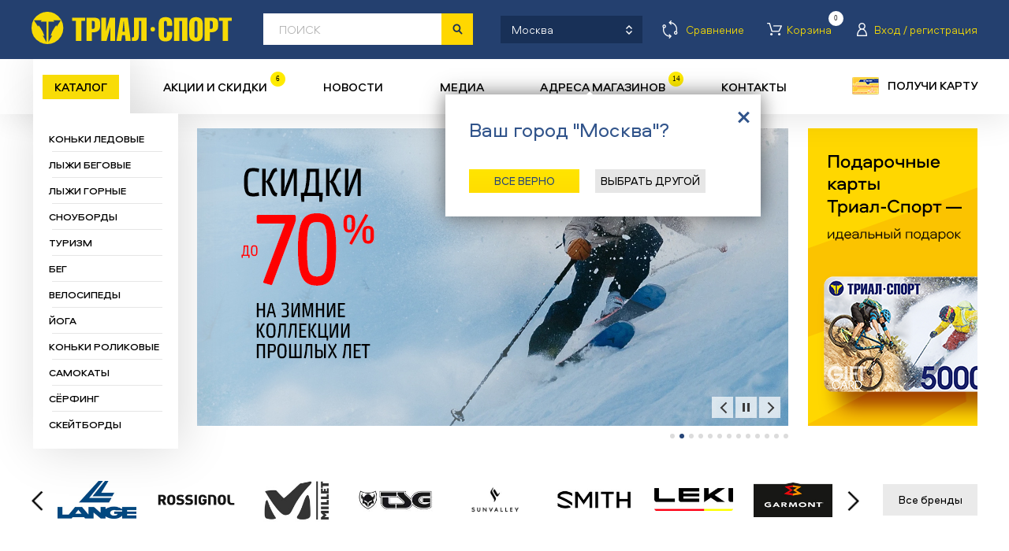

--- FILE ---
content_type: text/css
request_url: https://trial-sport.ru/css/style.css?t=99999999998091
body_size: 75184
content:
@charset "utf-8";
:root {
  --vh: 100%;
}
/*
 * CSS Styles that are needed by jScrollPane for it to operate correctly.
 *
 * Include this stylesheet in your site or copy and paste the styles below into your stylesheet - jScrollPane
 * may not operate correctly without them.
 */
.jspContainer {
  overflow: hidden;
  position: relative;
}
.jspPane {
  position: absolute;
}
.jspVerticalBar {
  position: absolute;
  top: 0;
  right: 0;
  width: 16px;
  height: 100%;
  background: red;
}
.jspHorizontalBar {
  position: absolute;
  bottom: 0;
  left: 0;
  width: 100%;
  height: 16px;
  background: red;
}
.jspVerticalBar *,
.jspHorizontalBar * {
  margin: 0;
  padding: 0;
}
.jspCap {
  display: none;
}
.jspHorizontalBar .jspCap {
  float: left;
}
.jspTrack {
  background: #dde;
  position: relative;
}
.jspDrag {
  background: #bbd;
  position: relative;
  top: 0;
  left: 0;
  cursor: pointer;
}
.jspHorizontalBar .jspTrack,
.jspHorizontalBar .jspDrag {
  float: left;
  height: 100%;
}
.jspArrow {
  background: #50506d;
  text-indent: -20000px;
  display: block;
  cursor: pointer;
}
.jspArrow.jspDisabled {
  cursor: default;
  background: #80808d;
}
.jspVerticalBar .jspArrow {
  height: 16px;
}
.jspHorizontalBar .jspArrow {
  width: 16px;
  float: left;
  height: 100%;
}
.jspVerticalBar .jspArrow:focus {
  outline: none;
}
.jspCorner {
  background: #eeeef4;
  float: left;
  height: 100%;
}
/* Yuk! CSS Hack for IE6 3 pixel bug :( */
* html .jspCorner {
  margin: 0 -3px 0 0;
}
/*
@font-face{font-family:'rub';src:url('../css/RUBSN.eot');src:url('../css/RUBSN.eot') format('embedded-opentype'),url('../css/RUBSN.woff2') format('woff2'),url('../css/RUBSN.woff') format('woff'),url('../css/RUBSN.ttf') format('truetype'),url('../css/RUBSN.svg#RUBSN') format('svg');}

@font-face{src:url('../css/vida21pro.eot');src:url('../css/vida21pro.eot?#iefix') format('embedded-opentype'),url('../css/vida21pro.woff') format('woff'),url('../css/vida21pro.ttf') format('truetype'),url('../css/vida21pro.svg#vida_21_proregular') format('svg');font-weight:normal;font-style:normal;}

@font-face{src:url('../css/vida22pro.eot');src:url('../css/vida22pro.eot?#iefix') format('embedded-opentype'),url('../css/vida22pro.woff') format('woff'),url('../css/vida22pro.ttf') format('truetype'),url('../css/vida22pro.svg#vida_22_proregular') format('svg');font-weight:normal;font-style:normal;}

@font-face{src:url('../css/vida31pro.eot');src:url('../css/vida31pro.eot?#iefix') format('embedded-opentype'),url('../css/vida31pro.woff') format('woff'),url('../css/vida31pro.ttf') format('truetype'),url('../css/vida31pro.svg#vida_31_proregular') format('svg');font-weight:normal;font-style:normal;}
*/
@font-face {
  font-family: 'Aeroport';
  src: url('../css/fonts/Aeroport-Light.eot');
  src: local('Aeroport Light'), local('Aeroport-Light'), url('../css/fonts/Aeroport-Light.eot?#iefix') format('embedded-opentype'), url('../css/fonts/Aeroport-Light.woff2') format('woff2'), url('../css/fonts/Aeroport-Light.woff') format('woff'), url('../css/fonts/Aeroport-Light.ttf') format('truetype');
  font-weight: 300;
  font-style: normal;
}
@font-face {
  font-family: 'Aeroport Mono';
  src: url('../css/fonts/AeroportMono.eot');
  src: local('Aeroport Mono'), local('AeroportMono'), url('../css/fonts/AeroportMono.eot?#iefix') format('embedded-opentype'), url('../css/fonts/AeroportMono.woff2') format('woff2'), url('../css/fonts/AeroportMono.woff') format('woff'), url('../css/fonts/AeroportMono.ttf') format('truetype');
  font-weight: normal;
  font-style: normal;
}
@font-face {
  font-family: 'Aeroport';
  src: url('../css/fonts/Aeroport-Bold.eot');
  src: local('Aeroport Bold'), local('Aeroport-Bold'), url('../css/fonts/Aeroport-Bold.eot?#iefix') format('embedded-opentype'), url('../css/fonts/Aeroport-Bold.woff2') format('woff2'), url('../css/fonts/Aeroport-Bold.woff') format('woff'), url('../css/fonts/Aeroport-Bold.ttf') format('truetype');
  font-weight: bold;
  font-style: normal;
}
@font-face {
  font-family: 'Aeroport';
  src: url('../css/fonts/Aeroport-LightItalic.eot');
  src: local('Aeroport Light Italic'), local('Aeroport-LightItalic'), url('../css/fonts/Aeroport-LightItalic.eot?#iefix') format('embedded-opentype'), url('../css/fonts/Aeroport-LightItalic.woff2') format('woff2'), url('../css/fonts/Aeroport-LightItalic.woff') format('woff'), url('../css/fonts/Aeroport-LightItalic.ttf') format('truetype');
  font-weight: 300;
  font-style: italic;
}
@font-face {
  font-family: 'Aeroport';
  src: url('../css/fonts/Aeroport-BoldItalic.eot');
  src: local('Aeroport Bold Italic'), local('Aeroport-BoldItalic'), url('../css/fonts/Aeroport-BoldItalic.eot?#iefix') format('embedded-opentype'), url('../css/fonts/Aeroport-BoldItalic.woff2') format('woff2'), url('../css/fonts/Aeroport-BoldItalic.woff') format('woff'), url('../css/fonts/Aeroport-BoldItalic.ttf') format('truetype');
  font-weight: bold;
  font-style: italic;
}
@font-face {
  font-family: 'Aeroport';
  src: url('../css/fonts/Aeroport-MediumItalic.eot');
  src: local('Aeroport Medium Italic'), local('Aeroport-MediumItalic'), url('../css/fonts/Aeroport-MediumItalic.eot?#iefix') format('embedded-opentype'), url('../css/fonts/Aeroport-MediumItalic.woff2') format('woff2'), url('../css/fonts/Aeroport-MediumItalic.woff') format('woff'), url('../css/fonts/Aeroport-MediumItalic.ttf') format('truetype');
  font-weight: 500;
  font-style: italic;
}
@font-face {
  font-family: 'Aeroport';
  src: url('../css/fonts/Aeroport.eot');
  src: local('Aeroport'), url('../css/fonts/Aeroport.eot?#iefix') format('embedded-opentype'), url('../css/fonts/Aeroport.woff2') format('woff2'), url('../css/fonts/Aeroport.woff') format('woff'), url('../css/fonts/Aeroport.ttf') format('truetype');
  font-weight: normal;
  font-style: normal;
}
@font-face {
  font-family: 'Aeroport';
  src: url('../css/fonts/Aeroport-Italic.eot');
  src: local('Aeroport Italic'), local('Aeroport-Italic'), url('../css/fonts/Aeroport-Italic.eot?#iefix') format('embedded-opentype'), url('../css/fonts/Aeroport-Italic.woff2') format('woff2'), url('../css/fonts/Aeroport-Italic.woff') format('woff'), url('../css/fonts/Aeroport-Italic.ttf') format('truetype');
  font-weight: normal;
  font-style: italic;
}
@font-face {
  font-family: 'Aeroport';
  src: url('../css/fonts/Aeroport-Medium.eot');
  src: local('Aeroport Medium'), local('Aeroport-Medium'), url('../css/fonts/Aeroport-Medium.eot?#iefix') format('embedded-opentype'), url('../css/fonts/Aeroport-Medium.woff2') format('woff2'), url('../css/fonts/Aeroport-Medium.woff') format('woff'), url('../css/fonts/Aeroport-Medium.ttf') format('truetype');
  font-weight: 500;
  font-style: normal;
}
html {
  height: -webkit-fill-available;
}
body {
  background: #ffffff;
  min-height: 100vh;
  min-height: calc(var(--vh, 1vh) * 100);
  min-height: -webkit-fill-available;
  line-height: 1.2;
  font-family: 'Aeroport';
  font-size: 15px;
  color: #000;
  margin: 0;
  overflow-x: hidden;
}
input,
button,
textarea,
form,
select {
  font-family: 'Aeroport';
}
a,
img {
  outline: none;
  border: 0;
}
a {
  color: #284676;
  text-decoration: underline;
}
a:hover {
  text-decoration: none;
}
table {
  border-collapse: collapse;
  border: 0;
  position: relative;
  z-index: 2;
}
p {
  margin: 0 0 10px 0;
}
h1,
.h1_title {
  letter-spacing: -1px;
  line-height: 1.2;
  margin: 0;
  font-size: 36px;
  font-weight: 500;
  color: #000;
  text-transform: none;
}
h2 {
  text-transform: uppercase;
  letter-spacing: -1px;
  line-height: 1.2;
  font-size: 24px;
  font-weight: bold;
  color: #24406f;
  margin: 0 0 25px 0;
}
h2 a {
  text-decoration: none;
  color: inherit;
}
h2 a:hover {
  text-decoration: underline;
}
h3,
.popup_delivery .h3,
.popup_message .h3,
.city_popup .h3 {
  text-transform: none;
  line-height: 1.2;
  font-size: 27px;
  font-weight: 500;
  color: #000;
  margin: 0 0 25px;
}
h3:first-letter,
.popup_delivery .h3:first-letter,
.popup_message .h3:first-letter,
.city_popup .h3:first-letter {
  text-transform: uppercase;
}
#techno_title,
#serie_title {
  font-weight: bold;
  color: #222;
  margin: 0;
}
h3.blue,
.popup_delivery .h3.blue,
.popup_message .h3.blue,
.city_popup .h3.blue {
  line-height: 27px !important;
  font-size: 25px !important;
  font-weight: normal;
  color: #31548b;
  margin: 0 0 25px 0;
}
h3.grey,
.popup_delivery .h3.grey {
  line-height: 27px;
  font-size: 24px;
  font-weight: normal;
  color: #999999 !important;
  margin: 0 0 15px 0;
}
h4 {
  /*line-height:17px;font-size:17px;*/
  font-weight: normal;
  color: #222222;
  margin: 0;
}
h4.grey {
  /*line-height:19px;font-size:18px;*/
  font-weight: normal;
  color: #666666;
  margin: 0 0 15px 0;
}
ul {
  margin: 0 0 10px 0;
  padding: 0 0 0 20px;
  list-style: none;
}
ul li {
  background: url(../img/sprite_images.png) -1003px -200px no-repeat;
  padding: 0 0 10px 13px;
}
img[align=left] {
  margin: 0 20px 20px 0;
}
img[align=right] {
  margin: 0 0 20px 20px;
}
.s10 {
  font-size: 11px !important;
  line-height: 13px !important;
}
.s11 {
  font-size: 12px !important;
  line-height: 13px !important;
}
.s12 {
  font-size: 13px !important;
  line-height: 14px !important;
}
.s13 {
  font-size: 13px !important;
  line-height: 15px !important;
}
.s14 {
  font-size: 15px !important;
  line-height: 17px !important;
}
.s15 {
  font-size: 15px !important;
  line-height: 17px !important;
}
.s16 {
  font-size: 16px !important;
  line-height: 18px !important;
}
.s17 {
  font-size: 17px !important;
  line-height: 19px !important;
}
.s18 {
  font-size: 18px !important;
  line-height: 20px !important;
}
.s20 {
  font-size: 20px !important;
  line-height: 22px !important;
}
.s25 {
  font-size: 25px !important;
  line-height: 27px !important;
}
.s30 {
  font-size: 30px !important;
  line-height: 32px !important;
}
.s35 {
  font-size: 35px !important;
  line-height: 37px !important;
}
.s75 {
  font-size: 75px !important;
  line-height: 77px !important;
}
.black {
  color: #000000 !important;
}
.lite {
  color: #666666 !important;
}
.lite2 {
  color: #666666 !important;
}
.dark {
  color: #333333 !important;
}
.dark.buy {
  margin-top: 40px;
  margin-bottom: 40px;
  font-size: 13px;
  display: flex;
  gap: 9px;
}
.address_delivery {
  font-size: 21px;
  font-weight: 700;
  margin-bottom: 20px;
  margin-top: 20px;
  padding-top: 20px;
  border-top: 2px solid #f2f2f2;
  color: black;
}
.white {
  color: #ffffff !important;
}
.big {
  line-height: 17px;
  font-size: 15px;
  font-weight: bold;
}
.bold {
  font-weight: bold;
}
.caps {
  text-transform: uppercase;
}
.no_caps {
  text-transform: none !important;
}
.no_u {
  text-decoration: none;
}
.h_u:hover {
  text-decoration: underline;
}
.b_u {
  border-bottom: 1px solid;
  text-decoration: none;
}
.b_u:hover {
  border-bottom: 0;
  padding-bottom: 1px;
}
.b0 {
  margin-bottom: 0 !important;
}
.b5 {
  margin-bottom: 5px !important;
}
.b10 {
  margin-bottom: 10px !important;
}
.b15 {
  margin-bottom: 15px !important;
}
.b20 {
  margin-bottom: 20px !important;
}
.b25 {
  margin-bottom: 25px !important;
}
.b30 {
  margin-bottom: 30px !important;
}
.b40 {
  margin-bottom: 40px !important;
}
.b50 {
  margin-bottom: 50px !important;
}
.l20 {
  padding-left: 20px !important;
}
.l30 {
  padding-left: 30px !important;
}
.l40 {
  padding-left: 40px !important;
}
.m_auto {
  margin: auto;
}
.hidden,
.hidden table,
.hidden table td,
.hidden table th {
  height: 0 !important;
  padding: 0 !important;
  margin: 0 !important;
  overflow: hidden !important;
  line-height: 0 !important;
  font-size: 0 !important;
  visibility: hidden !important;
  border: 0 !important;
  display: none !important;
}
.big_lnks,
.big_lnks a {
  text-transform: uppercase;
  line-height: 16px;
  font-size: 14px;
  color: #294778;
}
ul.justify {
  margin: 0;
  padding: 0;
  list-style: none;
  text-align: justify;
  text-align-last: justify;
}
ul.justify li {
  background: none;
  display: inline;
  padding: 0;
  margin: 0;
}
ul.justify .item {
  display: inline-block;
  text-align: left;
  vertical-align: top;
  position: relative;
  z-index: 1;
}
ul.justify .item_sizer {
  display: inline-block;
  width: 100%;
  font-size: 0;
  line-height: 0;
  height: 0;
}
form {
  margin: 0;
  padding: 0;
}
input,
textarea {
  background: none;
  border: 0;
  outline: none;
  padding: 0;
  margin: 0;
}
.input {
  background: #ffffff;
  border: 1px solid #d7d7d7;
  height: 16px;
  padding: 5px 7px;
}
.input input {
  display: block;
  width: 100%;
  height: 20px;
  line-height: 16px;
  font-size: 15px;
  color: #000;
}
.textarea {
  background: #ffffff;
  border: 1px solid #d7d7d7;
  height: 105px;
  padding: 9px;
}
.textarea textarea {
  display: block;
  width: 100%;
  height: 105px;
  line-height: 15px;
  font-size: 15px;
  color: #000;
  resize: none;
  overflow: auto;
}
.check {
  display: block;
  min-height: 15px;
  margin-bottom: 5px;
  position: relative;
  z-index: 1;
  cursor: pointer;
}
.cart-form-link {
  margin-bottom: 0;
}
.cart-form-link a {
  text-decoration: none;
  border-bottom: solid 1px #284676;
}
.cart-form-link a:hover {
  border-color: transparent;
}
.check i {
  background: #ffffff url(../img/sprite_images.png) -840px -130px no-repeat;
  width: 15px;
  height: 15px;
  position: absolute;
  left: 0;
  top: 0;
  *top: 2px;
  z-index: -1;
}
.check_on i {
  background-position: -860px -130px;
}
.check input {
  width: 15px;
  height: 15px;
  background: none;
  border: 0;
  margin: 0;
  padding: 0;
  opacity: 0;
  filter: alpha(opacity=0);
  position: absolute;
  left: 0;
  top: 0;
  z-index: 2;
  cursor: pointer;
}
.check label {
  display: inline-block;
  vertical-align: top;
  line-height: 15px;
  color: #333333;
  cursor: pointer;
  padding-left: 25px;
}
.legend .check label {
  vertical-align: middle;
  padding-left: 0;
}
.check a,
.check .count {
  display: inline-block;
  vertical-align: top;
  font-size: 13px;
  line-height: 15px;
}
.check a {
  padding-left: 28px;
  color: #31548b !important;
  text-decoration: none;
  border-bottom: solid 1px #31548b;
}
.check a:hover {
  border-color: transparent;
}
#available1,
.legend .check i,
#available3 {
  top: 5px;
  left: 10px;
}
.check .count {
  color: #666666 !important;
}
.button,
.button div {
  display: block;
  text-decoration: none;
  border: none !important;
}
.button {
  background: #ffe500;
  background: url([data-uri]);
  background: -moz-linear-gradient(top, #ffe500 0%, #ffdd00 100%);
  background: -webkit-linear-gradient(top, #ffe500 0%, #ffdd00 100%);
  background: linear-gradient(to bottom, #ffe500 0%, #ffdd00 100%);
  filter: progid:DXImageTransform.Microsoft.gradient(startColorstr='#ffe500', endColorstr='#ffdd00', GradientType=0);
}
.button div {
  border-left: 1px solid #ecce00;
  border-right: 1px solid #ecce00;
  border-bottom: 1px solid #c5ab00;
  text-align: center;
}
.button input {
  background: none;
  border: 0;
  outline: none;
  margin: 0;
  padding: 0;
  display: block;
  width: 100%;
  height: 37px;
  -webkit-appearance: none;
  -webkit-border-radius: 0px;
}
.button div,
.button input {
  height: 37px;
  line-height: 37px;
  font-size: 15px;
  color: #000000;
  cursor: pointer;
}
.button_s div,
.button_s input {
  height: 40px;
  line-height: 1.2;
  font-size: 15px;
  text-transform: none;
  font-weight: normal;
  display: flex;
  align-items: center;
  justify-content: center;
}
.button_blue {
  background: #3463a8;
  background: url([data-uri]);
  background: -moz-linear-gradient(top, #3463a8 0%, #284c8d 100%);
  background: -webkit-linear-gradient(top, #3463a8 0%, #284c8d 100%);
  background: linear-gradient(to bottom, #3463a8 0%, #284c8d 100%);
  filter: progid:DXImageTransform.Microsoft.gradient(startColorstr='#3463a8', endColorstr='#284c8d', GradientType=0);
}
.button_blue div {
  border-left: 1px solid #2e599c;
  border-right: 1px solid #2e599c;
  border-bottom: 1px solid #244682;
}
.button_blue,
.button_blue input,
.button_blue div {
  color: #ffffff;
}
.button_grey {
  background: #f4f5f5;
  background: url([data-uri]);
  background: -moz-linear-gradient(top, #f4f5f5 0%, #f1f1f1 100%);
  background: -webkit-linear-gradient(top, #f4f5f5 0%, #f1f1f1 100%);
  background: linear-gradient(to bottom, #f4f5f5 0%, #f1f1f1 100%);
  filter: progid:DXImageTransform.Microsoft.gradient(startColorstr='#f4f5f5', endColorstr='#f1f1f1', GradientType=0);
}
.button_grey div {
  border-left: 1px solid #e1e2e2;
  border-right: 1px solid #e1e2e2;
  border-bottom: 1px solid #bababa;
}
.button_grey,
.button_grey input {
  color: #000000;
}
.select {
  height: 29px;
}
.select .ui-selectgroup,
.ui-selectgroup-group-group {
  display: block;
}
.select .ui-selectgroup {
  position: relative;
  text-decoration: none;
  cursor: pointer;
  margin: 0 !important;
}
.select .ui-selectgroup-icon {
  position: absolute;
  z-index: 2;
}
.select .ui-selectgroup-copy,
.ui-selectgroup-list li a {
  display: block;
  text-decoration: none;
}
.select .ui-selectgroup-copy {
  white-space: nowrap;
  overflow: hidden;
  text-overflow: ellipsis;
  cursor: pointer;
}
.ui-selectgroup-group {
  position: absolute;
  z-index: 1000;
}
.ui-selectgroup-list {
  list-style: none;
  padding: 0;
  margin: 0;
  overflow: auto;
}
.ui-selectgroup-list li {
  padding: 0;
  border: 0 !important;
}
.ui-selectgroup-list li.ui-state-disabled {
  pointer-events: none;
  color: rgba(51, 51, 51, 0.5);
}
.ui-selectgroup-list li.ui-state-disabled a {
  color: rgba(51, 51, 51, 0.5);
}
.ui-selectgroup-optgroup span {
  display: none;
}
.ui-selectgroup-optgroup ul {
  padding: 0;
  margin: 0;
}
.ui-selectgroup-optgroup a {
  font-weight: bold;
}
.select1 {
  height: 28px;
}
.select1 .ui-selectgroup {
  background: #ffffff !important;
  border: 1px solid #d9d9d9 !important;
  height: 26px;
}
.select1 .ui-selectgroup-icon {
  background: url(../img/sprite_images.png) -410px -130px no-repeat !important;
  width: 28px;
  height: 28px;
  top: 0;
  right: 0;
}
.select1 .ui-selectgroup-copy,
#select1-group .ui-selectgroup-list li a {
  line-height: 18px;
  font-weight: normal !important;
  font-size: 15px;
  color: #333333;
}
#select1-group .ui-selectgroup-list li.ui-state-disabled a {
  color: rgba(51, 51, 51, 0.5);
}
.select1 .ui-selectgroup-copy {
  height: 18px;
  padding: 4px 0 4px 7px;
  margin-right: 24px;
  border: 0;
  font-size: 15px;
}
#select1-group .ui-selectgroup-list a {
  padding: 4px 7px 4px 7px;
}
#select1-group {
  border: 1px solid #d9d9d9 !important;
}
#select1-group .ui-selectgroup-list {
  max-height: 260px;
}
#select1-group .ui-selectgroup-list li {
  background: #ffffff;
}
#select1-group .ui-selectgroup-list .ui-state-hover {
  background: #e5e5e5;
}
#select1-group .ui-selectgroup-list .ui-state-active a {
  background: #f2f2f2;
}
.select3 {
  height: 28px;
}
.select3 .ui-selectgroup {
  background: #ffffff !important;
  border: 1px solid #d9d9d9 !important;
  height: 26px;
}
.select3 .ui-selectgroup.ui-state-active {
  border-bottom: 0 !important;
  height: 25px;
}
.select3 .ui-selectgroup-icon {
  background: url(../img/sprite_images.png) -410px -130px no-repeat !important;
  width: 28px;
  height: 28px;
  top: 0;
  right: 0;
}
.select3 .ui-selectgroup-copy,
#select3-group .ui-selectgroup-list li a {
  line-height: 18px;
  font-size: 14px;
  color: #000;
}
.select3 .ui-selectgroup-copy {
  height: 18px;
  padding: 4px 0 4px 7px;
  margin-right: 24px;
  border: 0;
}
#select3-group .ui-selectgroup-list a {
  padding: 4px 7px 4px 7px;
}
#select3-group {
  border: 1px solid #d9d9d9 !important;
}
#select3-group .ui-selectgroup-list {
  max-height: 220px;
}
#select3-group .ui-selectgroup-list li {
  background: #ffffff;
}
#select3-group .ui-selectgroup-list .ui-state-hover {
  background: #e5e5e5;
}
#select3-group .ui-selectgroup-list .ui-state-active a {
  background: #f2f2f2;
}
.input.error,
.textarea.error,
.select.error .ui-selectgroup {
  border: 1px solid #ff0000 !important;
}
.slider {
  background: #d7d7d7;
  width: 100%;
  height: 10px;
  position: relative;
  z-index: 1;
}
.slider .ui-slider-range {
  background: #31548b;
  display: block;
  height: 10px;
  overflow: hidden;
  position: absolute;
  top: 0;
  z-index: 1;
}
.slider .ui-slider-handle {
  width: 0;
  height: 22px;
  position: absolute;
  top: -5px;
  z-index: 2;
  outline: none;
  cursor: pointer;
}
.slider .ui-slider-handle i {
  content: '';
  background-image: url(../img/sprite_images.png);
  width: 21px;
  height: 100%;
  position: absolute;
  top: 0;
  z-index: 1;
}
.slider .ui-slider-handle-left {
  z-index: 3;
}
.slider .ui-slider-handle-left i {
  background-position: -920px -130px;
  left: -9px;
}
.slider .ui-slider-handle-right i {
  background-position: -950px -130px;
  left: -12px;
}
.slider_wrap .label {
  color: #d9d9d9;
  font-size: 12px;
}
.slider_input input {
  font-size: 14px;
  color: #666666;
}
.slider_labels {
  height: 22px;
  position: relative;
  z-index: 1;
}
.slider_labels span {
  width: 16px;
  padding-top: 10px;
  text-align: center;
  line-height: 12px;
  font-size: 11px;
  color: #666666;
  top: 0;
  z-index: 1;
}
.file_upload {
  width: 250px;
  height: 28px;
  position: relative;
  z-index: 1;
}
.file_upload input.input_file {
  width: 250px;
  height: 28px;
  line-height: 28px;
  color: #ffffff;
  cursor: default;
  opacity: 0;
  filter: alpha(opacity=0);
  position: absolute;
  left: 0;
  top: 0;
  z-index: 2;
}
.file_upload .button {
  width: 70px;
  position: absolute;
  top: 0;
  right: 0;
  z-index: 1;
}
.file_upload .input {
  position: absolute;
  left: 0;
  top: 0;
  z-index: 1;
}
.file_upload .input input {
  width: 160px;
  max-width: 100%;
}
.submit {
  background-color: #d7d7d7;
  background-image: url(../img/sprite_images.png);
  background-repeat: no-repeat;
  width: 27px;
  height: 28px;
}
.submit input {
  background: none;
  border: 0;
  outline: none;
  padding: 0;
  margin: 0;
  display: block;
  width: 27px;
  height: 28px;
}
.submit.enabled {
  background-color: #f8dc07;
}
.submit.enabled,
.submit.enabled input {
  cursor: pointer;
}
.subscribe_form .label,
.post_form .label,
.news_form .label {
  font-size: 12px;
  color: #666666;
}
.subscribe_form .input,
.post_form .input,
.news_form .input {
  padding: 5px 9px;
  *padding: 3px 9px;
}
.subscribe_form .submit,
.post_form .submit,
.news_form .submit {
  margin-left: -1px;
}
.subscribe_form .submit {
  background-position: -370px -110px;
}
.post_form .submit {
  background-position: -980px -130px;
}
.news_form .submit {
  background-position: -900px -470px;
}
.jobs_form,
.grey_form {
  background: #f2f2f2;
  padding: 20px 35px 20px 30px;
  font-size: 15px;
}
#idLogFormLD {
  margin-bottom: 20px;
  padding-bottom: 20px;
  border-bottom: 1px solid #ffffff;
}
#ldFrm {
  background: #31548b;
  padding: 40px 40px 20px 40px;
}
#ldFrm .registr_lnk {
  display: inline-block;
  padding-right: 18px;
  margin-right: 11px;
  line-height: 20px;
  text-decoration: none;
  text-transform: uppercase;
  font-size: 20px;
  color: #ffffff;
  position: relative;
  z-index: 1;
}
#ldFrm .registr_lnk i {
  background: url(../img/sprite_images.png) -390px -880px no-repeat;
  display: inline-block;
  width: 8px;
  height: 14px;
  position: absolute;
  right: 0;
  top: 2px;
  z-index: 1;
}
[name='google_conversion_frame'] {
  display: none;
}
.body {
  width: 100%;
  min-width: 950px;
  min-height: 100%;
  height: 100%;
  z-index: 2;
  overflow: hidden;
}
.body.index:before {
  height: 150px;
}
.top_lnk {
  display: flex;
  justify-content: center;
  align-items: center;
  width: 75px;
  height: 75px;
  position: fixed;
  bottom: 150px;
  left: 60%;
  margin: 0 0 0 500px;
  z-index: 20;
  cursor: pointer;
  opacity: 0.7;
  filter: alpha(opacity=70);
  opacity: 0;
  -webkit-transition: opacity 0.5s;
  transition: opacity 0.5s;
  pointer-events: none;
}
.top_lnk:before {
  content: '';
  background: #08538e;
  box-shadow: 0 0 20px rgba(0, 0, 0, 0.5);
  width: 100%;
  height: 100%;
  position: absolute;
  left: 0;
  top: 0;
  -webkit-ttransform: rotate(45deg);
  transform: rotate(45deg);
}
.top_lnk:after {
  content: '';
  background: url(../img/sprite_images.png) -61px -60px no-repeat;
  display: block;
  width: 28px;
  height: 28px;
  position: relative;
}
.backto_lnk {
  display: none;
  background: url(../img/backto2.png) 0 0 no-repeat;
  width: 126px;
  height: 126px;
  position: fixed;
  bottom: 150px;
  left: 50%;
  z-index: 20;
  cursor: pointer;
  margin-left: -580px;
  opacity: 0.7;
  filter: alpha(opacity=70);
}
.top_lnk:hover,
.backto_lnk:hover {
  opacity: 1;
  filter: alpha(opacity=100);
}
.header {
  width: 100%;
  position: fixed;
  left: 0;
  top: 0;
  z-index: 20;
  font-size: 0;
  line-height: 0;
}
.header .line_in {
  width: 960px;
  margin: 0 auto;
  position: relative;
  z-index: 1;
}
.header .line_top {
  background: #183057;
  position: relative;
  z-index: 2;
}
.header .line_top .lnk {
  display: inline-block;
  padding: 0 30px 0 66px;
  text-decoration: none;
  text-transform: uppercase;
  line-height: 55px;
  font-size: 15px;
  color: #ffffff;
  cursor: pointer;
  position: relative;
  z-index: 1;
  white-space: nowrap;
}
.header .line_top .lnk:before {
  content: '';
  background-image: url(../img/sprite_new.png);
  background-repeat: no-repeat;
  width: 22px;
  height: 22px;
  position: absolute;
  left: 30px;
  top: 50%;
  margin-top: -11px;
  z-index: 1;
}
.header .line_top .lnk:hover {
  color: #f6db04;
}
.header .line_top .lnk:hover:after {
  content: '';
  border: 1px dashed #f6db04;
  height: 0;
  position: absolute;
  left: 67px;
  right: 31px;
  top: 37px;
  z-index: 1;
}
.header .line_top .lnk.sel {
  background: #24406f;
  color: #ffffff;
}
.header .line_top .lnk.sel:after {
  display: none !important;
}
.header .line_top .shop_lnk:before {
  background-position: -260px 0;
}
.header .line_top .shop_lnk.sel:before,
.header .line_top .shop_lnk:hover:before {
  background-position: -320px 0;
}
.header .line_top .store_lnk:before {
  background-position: -290px 0;
  left: 8px;
}
.header .line_top .store_lnk.lnk:hover:after {
  left: 46px;
}
.header .line_top .store_lnk {
  padding-left: 46px;
}
.header .line_top .store_lnk.sel:before,
.header .line_top .store_lnk:hover:before {
  background-position: -350px 0;
}
.search_form {
  /*background:#ffffff;position:absolute;right:0;top:12px;z-index:1;*/
  background: #ffffff;
  position: absolute;
  right: 0;
  top: -3px;
  z-index: 2;
  left: 294px;
  /*max-width: 446px;
    width: 47%;*/
}
.search_line {
  position: relative;
  z-index: 2;
  background: #fff;
}
.search_line > div {
  display: inline-block;
  vertical-align: top;
}
.search_input {
  background: #ffffff;
  width: 320px;
}
.search_input input {
  background: none;
  border: 0;
  outline: none;
  margin: 0;
  /*padding:0 14px;*/
  box-sizing: border-box;
  display: block;
  width: 100%;
  /*height:30px;*/
  text-transform: none;
  font-size: 15px;
  font-weight: 300;
  color: #24406f;
  padding: 0 10px 0 20px;
  height: 40px;
  font-family: 'Aeroport';
}
.search_input input::-webkit-input-placeholder {
  text-transform: uppercase;
  color: #b2b2b2;
}
.search_input input:-moz-placeholder {
  text-transform: uppercase;
  color: #b2b2b2;
}
.search_input input::-moz-placeholder {
  text-transform: uppercase;
  color: #b2b2b2;
}
.search_input input:-ms-input-placeholder {
  text-transform: uppercase;
  color: #b2b2b2;
}
/*.search_submit{background:#ffffff url(../img/sprite_new.png) -380px 0 no-repeat;}
.search_submit input{background:none;border:0;outline:none;margin:0;padding:0;display:block;width:30px;height:30px;cursor:pointer;}*/
.search_submit input {
  background: #ffd700 url(../img/sprite_new.png) -375px 5px no-repeat;
  border: 0;
  outline: none;
  margin: 0;
  padding: 0;
  display: block;
  width: 40px;
  height: 40px;
  cursor: pointer;
}
.select2 {
  /*border-left:1px solid #e5e5e5;border-right:1px solid #e5e5e5;width:144px;height:40px;*/
  border-left: none;
  border-right: none;
  width: 146px;
  height: 40px;
  display: none !important;
}
.select2 .ui-selectgroup {
  background: #ffffff !important;
  border: 0 !important;
  height: 40px;
  display: -webkit-flex;
  display: flex;
  -webkit-align-items: center;
  align-items: center;
}
.select2 .ui-selectgroup-icon {
  background: url(../img/sprite_new.png) -420px 0 no-repeat !important;
  width: 30px;
  height: 31px;
  top: 0;
  right: 0;
  position: relative;
}
.select2 .ui-selectgroup-copy,
#select2-group .ui-selectgroup-list li a {
  text-transform: uppercase;
  color: #24406f;
}
#select2-group .ui-selectgroup-list li a {
  font-size: 18px;
  line-height: 24px;
}
.select2 .ui-selectgroup-copy {
  /* border:0;height:16px;padding:7px 0 7px 10px;margin-right:30px;*/
  border: 0;
  height: 100%;
  padding: 0 0 0 13px;
  margin-right: 0;
  text-align: left;
  font-size: 18px;
  display: -webkit-flex;
  display: flex;
  -webkit-align-items: center;
  align-items: center;
  position: relative;
}
.select2 .ui-selectgroup-copy:before {
  content: '';
  display: block;
  position: absolute;
  left: 0;
  width: 1px;
  top: 5px;
  bottom: 5px;
  background: #e6e6e6;
}
#select2-group .ui-selectgroup-list a {
  padding: 4px 10px;
}
#select2-group {
  border: 0 !important;
}
#select2-group .ui-selectgroup-list {
  max-height: 120px;
  border: solid 1px #e6e6e6;
}
#select2-group .ui-selectgroup-list li {
  background: #ffffff;
}
#select2-group .ui-selectgroup-list .ui-state-hover {
  background: #e5e5e5;
}
#select2-group .ui-selectgroup-list .ui-state-active a {
  background: #f2f2f2;
}
.search_popup {
  background: #24406f;
  box-shadow: 0 10px 40px rgba(0, 0, 0, 0.5);
  padding: 70px 35px 20px 35px;
  position: absolute;
  top: -12px;
  left: -35px;
  right: -35px;
  z-index: 1;
}
.search_popup.hidden {
  padding: 0 35px !important;
}
.search_popup .close {
  background: url(../img/sprite_images.png) -370px -140px no-repeat;
  display: inline-block;
  width: 8px;
  height: 8px;
  cursor: pointer;
  position: absolute;
  right: 20px;
  top: 74px;
  z-index: 2;
}
.search_popup .slider_input input {
  font-size: 13px;
  color: #333333;
}
.search_popup .slider {
  background: #d7d7d7;
  /*width:470px !important;*/
  width: 66% !important;
  margin-left: 10px;
}
.search_popup .slider_labels {
  /*width: 470px;*/
  width: 66%;
  display: flex;
  justify-content: space-between;
}
.search_popup .slider .ui-slider-range {
  background: #ffe400;
}
.search_popup .slider .ui-slider-handle-left i {
  background-position: -450px -130px;
}
.search_popup .slider .ui-slider-handle-right i {
  background-position: -480px -130px;
}
.search_popup .slider_labels span {
  color: #ffffff;
}
.search_popup .label {
  line-height: 16px;
  text-transform: uppercase;
  font-size: 13px;
  color: #ffffff;
  text-align: left;
}
.search_popup [align="center"] .label {
  text-align: center;
}
.search_popup [align="right"] .label {
  text-align: right;
}
.header .search_popup .button_blue,
.header .search_popup .button_blue input {
  color: #4e96e1;
}
.header .line_bottom {
  background: #24406f;
  padding: 20px 0;
  text-align: right;
}
.header .logo {
  background: url(../img/trial_logo.svg) 0 center no-repeat;
  background-size: 100%;
  display: inline-block;
  width: 254px;
  height: 41px;
  position: absolute;
  left: 0;
  /*top:50%;margin-top:-21px;*/
  top: -5px;
  margin-top: 0;
  z-index: 1;
  background-size: contain;
}
.header .city_wrap,
.header .profile_wrap,
.header .cart_lnk,
.header .compare_lnk {
  display: inline-block;
  vertical-align: middle;
}
.header .city_lnk,
.profile_lnk,
.logout_lnk,
.header .cart_lnk,
.header .compare_lnk {
  display: inline-block;
  vertical-align: top;
  height: 35px;
  text-decoration: none;
  position: relative;
  z-index: 1;
  cursor: pointer;
}
.header .city_lnk span,
.profile_lnk span,
.logout_lnk span,
.header .cart_lnk span,
.header .compare_lnk span {
  display: block;
  height: 27px;
  padding: 4px 0;
  overflow: hidden;
  text-overflow: ellipsis;
  text-decoration: none;
  text-align: left;
  text-transform: none;
  line-height: 27px;
  font-size: 14px;
  color: #f6db04;
  cursor: pointer;
  font-weight: 300;
}
.header .city_lnk:after,
.profile_lnk:after,
.logout_lnk:after,
.header .cart_lnk:after,
.header .compare_lnk:after {
  content: '';
  background-image: url(../img/sprite_new.png);
  background-repeat: no-repeat;
  position: absolute;
  z-index: 2;
}
.header .city_lnk:hover span,
.profile_lnk:hover span,
.header .cart_lnk:hover span,
.header .compare_lnk:hover span {
  color: #ffffff;
}
.header .city_lnk {
  background: #24406f !important;
  display: block;
  margin-left: 0;
}
.header .city_lnk:after {
  background-position: -460px 0;
  width: 35px;
  height: 35px;
  top: 0;
  right: 0;
}
.header .city_lnk span {
  padding-left: 14px;
  margin-right: 25px;
  color: #ffffff;
}
.profile_lnk {
  margin-right: 24px;
}
.profile_lnk span {
  width: 120px;
  padding-left: 30px;
}
.profile_lnk:after {
  background-position: -500px 0;
  width: 30px;
  height: 30px;
  top: 2px;
  left: 0;
}
.logout_lnk {
  background: #24406f;
  margin-left: 120px;
  margin-right: -165px;
  z-index: 2;
}
.logout_lnk span {
  width: 30px;
}
.logout_lnk:after {
  background-position: -580px 0;
  width: 30px;
  height: 30px;
  top: 2px;
  left: 0;
}
.header .cart_lnk {
  /*margin-right:0; margin-left: 15px;*/
}
.header .cart_lnk span {
  padding-left: 30px;
}
.header .cart_lnk:after {
  background-position: -540px 0;
  width: 30px;
  height: 30px;
  top: 2px;
  left: 0;
}
.header .cart_lnk b {
  background: #ffffff;
  border-radius: 50%;
  display: inline-block;
  width: 19px;
  height: 19px;
  position: absolute;
  top: -6px;
  right: -15px;
  z-index: 2;
  line-height: 19px;
  text-decoration: none;
  text-align: center;
  font-size: 9px;
  color: #333333;
  font-family: Verdana;
  font-weight: normal;
}
.header .compare_lnk {
  margin: 0 !important;
}
.header .compare_lnk span {
  padding-left: 30px;
}
.header .compare_lnk:after {
  background: url(../img/compare_lnk.png) 0 50% no-repeat;
  width: 30px;
  height: 30px;
  top: 2px;
  left: 0;
}
.header .city_wrap {
  width: 180px;
  text-align: left;
  margin-right: 25px;
  position: relative;
  z-index: 3;
  margin-left: 0;
}
.city_popup {
  width: 780px;
  line-height: 1.2;
  font-size: 16px;
  position: fixed;
  left: 50%;
  margin-left: -390px;
  z-index: 9999;
  top: 60px;
  max-height: 100%;
  box-shadow: 0px 0px 20px 0px rgba(0, 0, 0, 0.25);
}
.city_popup .t,
.city_popup .c,
.city_popup .b {
  background-color: white;
}
.city_popup .t,
.city_popup .b {
  height: 47px;
  background-repeat: no-repeat;
}
.city_popup .t {
  background-position: -780px 0;
}
.city_popup .b {
  background-position: -780px -50px;
}
.city_popup .c {
  padding: 30px;
  display: flex;
  flex-direction: column;
  gap: 30px;
  max-height: 880px;
  box-sizing: border-box;
}
.city_popup .close {
  background: url(../img/sprite_images.png) -390px -140px no-repeat;
  display: inline-block;
  width: 20px;
  height: 20px;
  cursor: pointer;
}
.city_popup .city_letter {
  padding-left: 35px;
  position: relative;
  z-index: 1;
  line-height: 1.1;
  font-size: 15px;
}
.city_popup .city_letter a {
  color: #222222;
  display: block;
  text-decoration: none;
  line-height: 1.3;
}
.city_popup .city_letter a span {
  border-bottom: solid 1px #222222;
}
.city_popup .city_letter a:hover span {
  border-color: transparent;
}
.city_popup-top {
  display: flex;
  justify-content: space-between;
}
.city_popup-top-title {
  font-size: 36px;
  line-height: 100%;
  font-weight: 500;
  color: #333;
}
.city_popup-country {
  font-size: 15px;
  line-height: 10px;
  position: relative;
}
.city_popup-country span:last-of-type {
  color: #24406F;
  text-decoration: underline;
  cursor: pointer;
}
.city_popup-country .city_popup-country-select {
  position: absolute;
  bottom: -95px;
  left: 45px;
  z-index: 1;
  background-color: #fff;
  box-shadow: 0px 0px 20px 0px rgba(0, 0, 0, 0.25);
  padding: 10px;
}
.city_popup-country .city_popup-country-select div {
  padding: 10px;
  cursor: pointer;
}
.city_popup-country .city_popup-country-select .selected {
  background-color: #FBDE02;
}
.city_popup-country .city_popup-country-select div:hover:not(.selected) {
  background-color: #FBDE02;
}
.city_popup-search {
  position: relative;
}
.city_popup-search svg {
  position: absolute;
  top: 20px;
  right: 20px;
}
.city_popup-search input {
  padding: 15px;
  background-color: #f2f2f2;
  font-size: 15px;
  color: #828282;
  width: 100%;
  box-sizing: border-box;
}
.list-cities-for-search {
  position: absolute;
  padding: 10px;
  background-color: white;
  box-shadow: 0px 0px 20px 0px rgba(0, 0, 0, 0.25);
  width: 100%;
  box-sizing: border-box;
  max-height: 250px;
  overflow: auto;
}
.list-cities-for-search a {
  padding: 10px;
  width: 100%;
  display: block;
  box-sizing: border-box;
}
.list-cities-for-search a:hover {
  background-color: #FBDE02;
}
.city_popup-big-city {
  display: flex;
  gap: 10px;
  flex-wrap: wrap;
}
.city_popup-big-city div {
  padding: 15px 20px;
  background-color: #f2f2f2;
  font-size: 15px;
  line-height: 10px;
  color: #333;
  cursor: pointer;
}
.city_popup-big-city div:hover {
  background-color: #FBDE02;
}
.city_popup-main {
  display: flex;
  gap: 30px;
  overflow: hidden;
}
@media only screen and (max-width: 767px) {
  .city_popup-main {
    display: none;
  }
  .city_popup-big-city {
    flex-direction: column;
  }
}
.city_popup-main_column {
  flex-grow: 1;
  padding-left: 10px;
  border-left: 2px solid #F2F2F2;
  width: 210px;
  box-sizing: border-box;
  overflow-y: auto;
}
.city_popup-main_column-title {
  padding: 0 10px 15px 10px;
  font-size: 15px;
  line-height: 1;
  font-weight: 500;
  color: #333;
}
.city_popup-main_column-item {
  padding: 8px;
  font-size: 13px;
  line-height: 100%;
  font-weight: 400;
  color: #333;
  cursor: pointer;
}
.city_popup-main_column-item:hover {
  background-color: #FBDE02;
}
.city_popup-main_column-item.selected {
  background-color: #FBDE02;
}
.city_popup-main_column-item.rb {
  text-transform: lowercase;
}
.city_popup-main_column-item.rb::first-letter {
  text-transform: uppercase;
}
.city_popup-close svg {
  cursor: pointer;
}
.main_info_block_top_price {
  display: flex;
  justify-content: space-between;
  margin-bottom: 30px;
}
.city_popup .city_letter .letter {
  background: url(../img/sprite_images.png) -910px -600px no-repeat;
  width: 23px;
  height: 1.5;
  text-align: center;
  text-transform: uppercase;
  line-height: 23px;
  font-size: 14px;
  color: #000000;
  position: absolute;
  left: 0;
  top: -2px;
  z-index: 1;
}
.city_popup .store_icon_lnk {
  display: inline-block;
  padding-left: 35px;
  margin-bottom: 5px;
  color: #222222;
  position: relative;
  z-index: 1;
}
.city_popup .store_icon_lnk i {
  background: url(../img/sprite_images.png?v=5) -780px -430px no-repeat;
  width: 23px;
  height: 23px;
  position: absolute;
  left: 0;
  top: -4px;
  z-index: 1;
}
.city_popup .yellow_block {
  background: #f5d103;
  padding: 20px 23px;
}
.header .profile_wrap {
  text-align: left;
  line-height: 14px;
  font-size: 12px;
  position: relative;
  z-index: 2;
}
.header .profile_popup {
  width: 350px;
  position: absolute;
  top: 10px;
  /*left:-58px;*/
  z-index: 2;
  left: auto;
  right: -26px;
}
.header .profile_popup .t,
.header .profile_popup .c,
.header .profile_popup .b {
  background-image: url(../img/profile_popup.png);
}
.header .profile_popup .t,
.header .profile_popup .b {
  height: 50px;
  background-repeat: no-repeat;
}
.header .profile_popup .t {
  background-position: -350px 0;
}
.header .profile_popup .b {
  background-position: -350px -50px;
}
.header .profile_popup .c {
  background-position: 0 0;
  background-repeat: repeat-y;
  padding: 0 50px;
}
.header .profile_popup .close {
  background: url(../img/sprite_images.png) -370px -140px no-repeat;
  display: inline-block;
  width: 8px;
  height: 8px;
  cursor: pointer;
}
.header .profile_popup .icon {
  background-image: url(../img/sprite_images.png);
  background-repeat: no-repeat;
  display: inline-block;
  width: 10px;
  height: 12px;
}
.header .profile_form .icon_login {
  background-position: -940px -620px;
}
.header .profile_form .icon_passwd {
  background-position: -940px -640px;
}
.header .profile_form {
  padding-bottom: 20px;
  margin-bottom: 20px;
  border-bottom: 1px solid #ffffff;
}
.header .profile_popup .registr_lnk {
  display: inline-block;
  padding-right: 18px;
  margin-right: 11px;
  line-height: 20px;
  text-decoration: none;
  text-transform: uppercase;
  font-size: 17px;
  color: #ffffff;
  position: relative;
  z-index: 1;
  font-weight: normal;
}
.header .profile_popup .registr_lnk i {
  background: url(../img/sprite_images.png) -390px -880px no-repeat;
  display: inline-block;
  width: 8px;
  height: 14px;
  position: absolute;
  right: 0;
  top: 3px;
  z-index: 1;
}
.main_menu {
  background: #ffffff;
  width: 100%;
  height: 70px;
  padding: 130px 0 0 0;
  position: fixed;
  left: 0;
  top: 0;
  z-index: 15;
  box-shadow: 0 5px 43px rgba(0, 0, 0, 0.1);
}
.main_menu ul {
  display: flex;
  justify-content: space-between;
  align-items: center;
  width: 738px;
  padding: 26px 195px 0 27px;
  margin: 0 auto;
  position: relative;
  z-index: 3;
}
.main_menu ul .item {
  position: relative;
  z-index: 1;
}
.main_menu a {
  display: inline-block;
  text-decoration: none;
  text-transform: uppercase;
  line-height: 20px;
  font-size: 15px;
  color: #000;
  position: relative;
  z-index: 1;
  cursor: pointer;
  font-weight: 500;
}
.main_menu a span {
  text-align-last: left;
  display: inline-block;
  height: 20px;
  border: 0;
  padding-bottom: 1px;
  cursor: pointer;
}
.main_menu a:hover span {
  border-bottom: 1px solid #333333;
  padding: 0;
}
.main_menu a b {
  background: url(../img/sprite_images.png) -260px -80px no-repeat;
  display: inline-block;
  width: 19px;
  height: 19px;
  position: absolute;
  top: -10px;
  right: -23px;
  z-index: 2;
  line-height: 19px;
  text-align: center;
  text-align-last: center;
  font-size: 9px;
  font-weight: normal;
  font-family: Verdana;
  color: #000;
  display: block;
}
.main_menu a.sel:before {
  content: '';
  background: #f8dc07;
  height: 31px;
  position: absolute;
  top: -6px;
  left: -15px;
  right: -15px;
  z-index: -1;
  text-decoration: none;
}
.main_menu a.sel:hover span {
  border: 0;
  padding-bottom: 1px;
}
.main_menu a.sel span {
  border-color: transparent !important;
}
.main_menu a.sel b {
  background: #2f5899;
  border-radius: 50%;
  color: #ffffff;
}
.main_menu #item7 {
  padding-left: 45px;
  position: absolute;
  top: 156px;
  right: 50%;
  margin-right: -480px;
  z-index: 4;
  color: #000;
  font-weight: 500;
}
.main_menu #item7:before {
  content: '';
  background: url(../img/sprite_new.png) -200px -50px no-repeat;
  width: 34px;
  height: 24px;
  position: absolute;
  left: 0;
  top: 50%;
  margin-top: -13px;
  z-index: 1;
}
.main_menu #item7 span {
  border: 0;
  padding-bottom: 1px;
  height: 20px;
}
.main_menu #item7:hover span {
  border-bottom: 1px solid #000;
  padding: 0;
}
.main_menu .no_lnk {
  cursor: default;
}
.main_menu .no_lnk span {
  border: 0 !important;
  padding-bottom: 1px !important;
  cursor: default;
}
.main_menu .sub_menu {
  display: block;
  width: 290px;
  text-align: left;
  text-align-last: left;
  position: absolute;
  top: -27px;
  left: -27px;
  z-index: -1;
  display: none;
}
.main_menu .sub_menu .t {
  height: 70px;
  background: none;
  position: relative;
}
.main_menu .sub_menu .t:before {
  content: '';
  pointer-events: none;
  background: #fff;
  position: absolute;
  left: 0;
  top: 0;
  height: 100%;
  right: 0;
  box-shadow: 5px 0 59px rgba(0, 0, 0, 0.15);
  max-width: 123px;
}
.main_menu .sub_menu .t:after {
  content: '';
  pointer-events: none;
  background: #fff;
  position: absolute;
  left: 0;
  top: 0;
  height: 100%;
  right: 0;
  z-index: 1;
  max-width: 123px;
}
.main_menu .sub_menu#media_menu .t:before,
.main_menu .sub_menu#media_menu .t:after {
  max-width: 111px;
}
.main_menu .sub_menu#contacts_menu .t:before,
.main_menu .sub_menu#contacts_menu .t:after {
  max-width: 136px;
}
.main_menu .sub_menu .c {
  padding: 10px 0px 10px 27px;
  background: #fff;
  max-width: 184px;
  width: auto;
  position: relative;
}
.main_menu .sub_menu .c:before {
  content: '';
  pointer-events: none;
  background: #fff;
  position: absolute;
  left: 0;
  top: 0;
  height: auto;
  bottom: 0;
  right: 0;
  box-shadow: 5px 0 59px rgba(0, 0, 0, 0.15);
}
.main_menu .sub_menu .b {
  background-position: 0 -607px;
  height: 78px;
}
.main_menu .sub_menu a.sm {
  display: block;
  height: 29px;
  padding: 12px 0 0 19px;
  text-decoration: none;
  text-transform: uppercase;
  line-height: 17px;
  font-size: 13px;
  color: #000;
  position: relative;
  z-index: 4;
}
.main_menu .sub_menu a.sm span {
  display: inline-block;
  height: 17px;
  padding: 0;
  border: 0;
}
.main_menu .sub_menu a.sm:before {
  display: none;
}
.main_menu .sub_menu a.sm u {
  background: url(../img/sprite_images.png) -260px -112px no-repeat;
  width: 14px;
  height: 40px;
  margin: 0;
  position: absolute;
  top: 0;
  left: 0;
  z-index: -1;
  text-decoration: none;
}
.main_menu .sub_menu a.sm:hover {
  color: #333333;
  z-index: 3;
}
.main_menu .sub_menu a:hover span {
  border-bottom: 1px solid #333333;
  padding-bottom: 0;
}
.main_menu .sub_menu #mm1 u,
.main_menu .sub_menu #com1 u {
  height: 52px;
  top: -12px;
  background-position: -260px -100px;
}
.main_menu .sub_menu #mm3 u,
.main_menu .sub_menu #com3 u {
  height: 19px;
}
.main_menu #catalog_menu {
  left: -27px;
}
.main_menu #catalog_menu .c {
  box-sizing: border-box;
  background: none;
  min-height: 377px;
  padding: 15px 0 0 0;
  position: relative;
}
.main_menu #catalog_menu .c:before {
  content: '';
  pointer-events: none;
  background: #fff;
  position: absolute;
  left: 0;
  top: 0;
  height: auto;
  bottom: -15px;
  right: 0;
  box-shadow: 5px 0 59px rgba(0, 0, 0, 0.15);
}
/*
.main_menu #catalog_menu .c:before,.main_menu #catalog_menu .c:after{content:'';width:100%;position:absolute;left:0;z-index:-1;}
.main_menu #catalog_menu .c:before{background:url(../img/catalog_menu_ct.png) 0 0 no-repeat;height:200px;top:70px;}
.main_menu #catalog_menu .c:after{background:url(../img/catalog_menu_cm.png) 0 0 repeat-y;top:270px;bottom:78px;}
/*.main_menu #catalog_menu .b{display:none;}*/
.main_menu #catalog_menu a.sm {
  height: 20px;
  padding: 12px 20px 6px 20px;
  line-height: 20px;
  font-size: 13px;
  color: #000;
  font-weight: 500;
}
@-moz-document url-prefix() {
  .main_menu #catalog_menu a.sm {
    font-weight: 400;
  }
}
.main_menu #catalog_menu a.sm:before {
  content: '';
  display: block;
  border-top: 1px solid #e6e6e6;
  height: 0;
  position: absolute;
  top: 0;
  left: 24px;
  right: 20px;
  z-index: 1;
}
.main_menu #catalog_menu a.sm u {
  display: none;
}
.main_menu #catalog_menu #cm1:before {
  display: none;
}
.main_menu #catalog_menu a.sm.cur {
  background: #eaeaea;
  color: #333333;
}
.main_menu .sub_menu a.sm.sel {
  color: #333333;
  z-index: 2;
}
.main_menu .sub_menu a.sm.sel:before,
.main_menu #catalog_menu a.sm.sel:before,
.main_menu #catalog_menu a.sm.sel + .sm_sub + a.sm:before {
  display: none;
}
.main_menu #catalog_menu .sm.sel u {
  background: #ffffff;
  box-shadow: 0 0 30px rgba(0, 0, 0, 0.2);
  width: 100% !important;
  height: 100% !important;
  top: 0 !important;
  left: 0 !important;
  z-index: -1;
  text-decoration: none;
  display: block;
}
.main_menu #catalog_menu .sm.sel u:before {
  content: '';
  background: #ffffff;
  width: 20px;
  position: absolute;
  top: -15px;
  bottom: -15px;
  right: -20px;
  z-index: 1;
}
.main_menu #catalog_menu .sm.sel u:after {
  content: '';
  background: url(../img/sprite_new.png) -360px -50px no-repeat;
  width: 6px;
  height: 8px;
  position: absolute;
  top: 50%;
  right: 8px;
  margin-top: -4px;
  z-index: 2;
}
.main_menu .sub_menu .sm_sub {
  background: #ffffff;
  box-shadow: 0 0 40px rgba(0, 0, 0, 0.2);
  width: 740px;
  min-height: calc(100% - 43px);
  padding: 29px 10px 29px 30px;
  position: absolute;
  top: 0px;
  left: 184px;
  z-index: 1;
}
.main_menu .sub_menu .sm_sub_in {
  width: 735px;
  /*height:340px;*/
  padding-right: 0px;
  overflow: visible;
  height: auto;
}
.main_menu .sub_menu .sm_sub_in > table {
  width: 720px;
}
.main_menu .sub_menu .sm_sub_in .td_category {
  padding-right: 20px;
  border-right: 1px solid #eaeaea;
}
.main_menu .sub_menu .sm_sub_in .td_brand {
  width: 150px;
  padding: 0 20px;
}
/*.main_menu #catalog_menu.sub_menu_active a.sm{height:25px;padding-top:6px;padding-bottom:5px;line-height:25px;}*/
.main_menu #catalog_menu.sub_menu_active a.sm {
  height: 18px;
  padding-top: 8px;
  padding-bottom: 7px;
  line-height: 18px;
}
.main_menu #catalog_menu.sub_menu_active a.sm span {
  height: auto;
  line-height: 1;
}
.main_menu .sub_menu_active .sm_sub .sm_sub_in .td_category {
  padding-right: 10px;
}
.main_menu .sub_menu_active .sm_sub .sm_sub_in .td_group {
  width: 184px;
  padding: 0 10px;
  border-right: 1px solid #eaeaea;
}
.main_menu .sub_menu_active .sm_sub .sm_sub_in .td_brand {
  width: 125px;
  padding: 0 10px;
}
.main_menu .sub_menu_active .sm_sub .scroll {
  width: 100%;
  height: 275px;
  overflow: auto;
  position: relative;
  z-index: 1;
  border: none;
  outline: none;
}
.main_menu .sub_menu_active .sm_sub .scroll .jspContainer {
  overflow: hidden;
  position: relative;
  z-index: 1;
}
.main_menu .sub_menu_active .sm_sub .scroll .jspPane {
  position: absolute;
  z-index: 1;
}
.main_menu .sub_menu_active .sm_sub .scroll .jspVerticalBar {
  width: 6px;
  height: 100%;
  position: absolute;
  top: 0;
  right: 0;
  z-index: 1;
  display: block;
}
.main_menu .sub_menu_active .sm_sub .scroll .jspTrack {
  background: #d7d7d7;
  width: 6px;
  position: relative;
  z-index: 1;
}
.main_menu .sub_menu_active .sm_sub .scroll .jspDrag {
  background: #31548b;
  width: 6px;
  position: relative;
  top: 0;
  left: 0;
  z-index: 2;
  cursor: pointer;
}
.main_menu .sub_menu .sm_sub,
.main_menu .sub_menu .sm_sub a {
  line-height: 15px;
  text-transform: none;
  font-family: "Aeroport", Arial, Helvetica, sans-serif;
  font-size: 13px;
  color: #999999;
}
.main_menu .sub_menu .sm_sub .title {
  padding-left: 10px;
  text-transform: uppercase;
  line-height: 20px;
  font-size: 20px;
  color: #333333;
}
.main_menu .sub_menu .sm_sub .item {
  display: block;
  padding: 0 10px;
}
.main_menu .sub_menu .sm_sub .item a {
  display: inline-block;
  padding: 5px 0;
  line-height: 15px;
  color: #274678;
  text-decoration: none;
}
.main_menu .sub_menu .sm_sub .item a:hover {
  text-decoration: underline;
}
.main_menu .sub_menu .sm_sub .items_all {
  display: block;
  padding: 0 10px;
}
.main_menu .sub_menu .sm_sub .items_all a {
  display: inline;
  color: #000000;
  font-weight: 700;
  text-decoration: underline;
}
.main_menu .sub_menu .sm_sub .items_all a:hover {
  text-decoration: none;
}
.main_menu .sub_menu .sm_sub .item.cur {
  background: #f6d105;
}
.main_menu .sub_menu .sm_sub .item.cur a {
  color: #000000;
  text-decoration: none;
}
.main_menu .sub_menu .sm_sub a.banner {
  text-decoration: none;
}
.index #catalog_menu {
  display: block;
}
.main_banner {
  display: block;
  position: absolute;
  top: 200px;
  z-index: 1;
}
.main_banner_left {
  right: 50%;
  margin-right: 412px;
}
.main_banner_right {
  left: 50%;
  margin-left: 457px;
}
.vitrina {
  /*width:780px;padding-left:0;*/
  margin: 0 auto 250px auto;
  position: relative;
  top: 218px;
  z-index: 1;
  overflow: hidden;
  width: auto;
  max-width: 1200px;
  padding-left: 210px;
  box-sizing: border-box;
}
.vitrina .owl-nav {
  position: relative;
}
.vitrina .line {
  max-width: 750px;
}
.vitrina .wrap {
  width: auto;
  height: 378px;
  overflow: hidden;
  position: relative;
  z-index: 1;
}
.vitrina .line {
  height: 100%;
  white-space: nowrap;
  position: absolute;
  left: 0;
  top: 0;
  z-index: 1;
}
.vitrina .item {
  background: #ffffff url(../img/loading.gif) 50% 50% no-repeat;
  display: block;
  height: 100%;
  float: left;
  text-decoration: none;
}
.vitrina img {
  max-width: 750px;
  height: 100%;
  display: block;
}
.vitrina .prev,
.vitrina .next {
  background-color: #ffffff;
  background-image: url(../img/sprite_images.png);
  background-repeat: no-repeat;
  width: 28px;
  height: 27px;
  position: absolute;
  bottom: 34px;
  z-index: 2;
  cursor: pointer;
  opacity: 0.7;
  filter: alpha(opacity=70);
  display: none;
}
.vitrina .prev:hover,
.vitrina .next:hover {
  opacity: 1;
  filter: alpha(opacity=100);
}
.vitrina .prev {
  background-position: -290px -110px;
  right: 48px;
}
.vitrina .next {
  background-position: -320px -110px;
  right: 10px;
}
.vitrina .points {
  position: absolute;
  right: 8px;
  bottom: 10px;
  z-index: 2;
}
.vitrina .points span {
  background: url(../img/sprite_images.png) -350px -110px no-repeat;
  display: inline-block;
  width: 8px;
  height: 8px;
  padding: 2px;
  cursor: pointer;
}
.vitrina .points span.cur {
  background-position: -350px -130px;
}
.brands {
  width: 868px;
  height: 94px;
  padding: 10px 41px;
  margin: 0 auto;
  position: relative;
  z-index: 1;
}
.brands .wrap {
  width: 868px;
  height: 94px;
  overflow: hidden;
  position: relative;
  z-index: 1;
}
.brands .line {
  display: block !important;
  height: 94px;
  white-space: nowrap;
  position: absolute;
  left: 0;
  top: 0;
  z-index: 1;
}
.brands .item {
  background: url(../img/spacer.gif);
  display: block;
  width: 124px;
  height: 74px;
  padding: 10px 0;
  float: left;
  text-decoration: none;
}
.brands .item span {
  display: table-cell;
  width: 114px;
  padding: 0 5px;
  height: 74px;
  text-align: center;
  vertical-align: middle;
}
.brands .item img {
  max-width: 100px !important;
  max-height: 74px !important;
}
.brands .owl-carousel .owl-item img {
  width: auto;
}
.brands .prev,
.brands .next {
  background-image: url(../img/sprite_images.png);
  background-repeat: no-repeat;
  width: 36px;
  height: 36px;
  position: absolute;
  top: 39px;
  z-index: 2;
  cursor: pointer;
  opacity: 0.7;
  filter: alpha(opacity=70);
  display: none;
}
.brands .prev:hover,
.brands .next:hover {
  opacity: 1;
  filter: alpha(opacity=100);
}
.brands .prev {
  background-position: -970px 0;
  left: 0;
}
.brands .next {
  background-position: -970px -40px;
  right: 0;
}
.brands .item {
  width: 100%;
}
.brands .owl-carousel .owl-item img {
  margin: 0 auto;
}
.brands .owl-prev {
  left: 0;
  background-position: 0 50%;
  background-image: url(../img/mob-arrows.png);
  background-repeat: no-repeat;
  background-size: auto 25px;
  width: 36px;
  height: 36px;
  position: absolute;
  top: 50%;
  margin-top: -17px;
  font-size: 0;
  background-color: transparent;
}
.brands .owl-next {
  right: 0;
  background-position: 100% 50%;
  background-image: url(../img/mob-arrows.png);
  background-repeat: no-repeat;
  background-size: auto 25px;
  width: 36px;
  height: 36px;
  position: absolute;
  top: 50%;
  margin-top: -17px;
  font-size: 0;
  background-color: transparent;
}
.brands .line {
  padding: 0 20px;
  box-sizing: border-box;
}
.brands {
  width: auto;
  padding: 10px 20px;
  z-index: 2;
  max-width: 100%;
}
.brands__in {
  max-width: 1200px;
  margin: auto;
  position: relative;
  box-sizing: border-box;
}
.brands .wrap {
  width: calc(100% - 150px);
}
.brands .all-lnk {
  background: #eaeaea;
  display: block;
  width: 120px;
  height: 40px;
  text-decoration: none;
  text-align: center;
  line-height: 40px;
  font-size: 14px;
  color: #000000;
  position: absolute;
  right: 0;
  top: 50%;
  margin-top: -20px;
  z-index: 2;
}
input[type="text"],
input[type="submit"] {
  border-radius: 0;
  -webkit-border-radius: 0;
  -webkit-appearance: none;
  -moz-appearance: none;
  appearance: none;
}
.brands .line > .item {
  width: 16.66%;
}
.news-list-wrap img {
  max-width: 100%;
}
.file_upload.file_upload2 {
  width: 305px;
  height: auto;
}
.file_upload.file_upload2 .input input {
  width: 100%;
}
.file_upload.file_upload2 .input {
  width: 200px;
}
.file_upload.file_upload2 .button {
  width: 80px;
}
.file_upload.file_upload2 input.input_file {
  width: 216px;
}
.file_upload.file_upload2 .button_wrap {
  display: flex;
  justify-content: flex-end;
  flex-wrap: wrap;
  width: 100%;
  position: relative;
  z-index: 3;
  cursor: pointer;
}
.file_upload.file_upload2 .button,
.file_upload.file_upload2 .file_upload_note {
  position: relative;
  top: 0;
}
.file_upload.file_upload2 .file_upload_note {
  box-sizing: border-box;
  width: 100%;
  padding-left: 7px;
}
.file_upload_multiple {
  display: flex;
  align-items: flex-start;
}
.file_upload_multiple .file_upload.file_upload2 {
  flex-shrink: 0;
}
.file_upload_multiple .file_upload_list {
  display: flex;
  flex-wrap: wrap;
  align-items: center;
  margin-left: 5px;
  margin-top: 5px;
}
.file_upload_multiple .file_upload_item {
  display: flex;
  align-items: center;
  margin-left: 10px;
}
.file_upload_multiple .file_upload_item span {
  max-width: 10em;
  overflow: hidden;
  text-overflow: ellipsis;
  font-size: 11px;
}
.file_upload_multiple .file_upload_item i {
  padding: 5px;
  line-height: 9px;
  font-style: normal;
  color: red;
  cursor: pointer;
}
.file_upload_multiple[data-type="column"] {
  display: block;
  margin-bottom: 20px;
}
.file_upload_multiple[data-type="column"] .file_upload_list {
  margin-left: 7px;
}
.file_upload_multiple[data-type="column"] .file_upload_item {
  margin-left: 0;
  margin-right: 10px;
}
@media only screen and (max-width: 767px) {
  /*
    .vitrina .line{ overflow:hidden; }
    .vitrina .line.owl-loaded{height:auto !important; }

     */
  .vitrina .line {
    display: flex;
  }
  .vitrina .line .item {
    min-width: 100vw;
  }
  .brands .line {
    display: flex;
  }
  .brands .line:not(.owl-loaded) .item {
    min-width: 160px;
  }
  .brands .item span {
    display: -webkit-flex;
    display: -moz-flex;
    display: -ms-flex;
    display: -o-flex;
    display: flex;
    align-items: center;
    justify-content: center;
    width: 100%;
  }
  .brands {
    padding: 0;
    margin: 0 15px 10px;
    width: calc(100% - 30px);
    border-top-width: 2px;
    border-bottom-width: 2px;
  }
  .news-list-wrap #frmSprt,
  .news-list-wrap #frmBrand {
    display: none;
  }
  .news-list li {
    margin-right: 0;
  }
  .slider_labels span {
    margin-left: 6px;
    margin-top: 8px;
  }
  .slider_labels span.l_last {
    margin-left: -20px;
    margin-top: 8px;
  }
  .city_popup .city-list {
    max-height: calc(100vh - 102px);
  }
}
.vitrina .owl-prev,
.vitrina .owl-next {
  position: absolute;
  bottom: 10px;
  right: 10px;
  height: 27px;
  width: 27px;
  background: rgba(255, 255, 255, 0.7);
  font-size: 0;
}
.vitrina .owl-prev {
  right: 70px;
}
.vitrina .owl-prev:before,
.vitrina .owl-prev:after,
.vitrina .owl-next:before,
.vitrina .owl-next:after {
  position: absolute;
  top: 50%;
  left: 50%;
  margin-top: -8px;
  height: 10px;
  width: 2px;
  background: #3a3a3a;
  content: '';
  -webkit-transform: rotate(45deg);
  -ms-transform: rotate(45deg);
  -o-transform: rotate(45deg);
  transform: rotate(45deg);
}
.vitrina .owl-next:before,
.vitrina .owl-prev:after {
  -webkit-transform: rotate(-45deg);
  -ms-transform: rotate(-45deg);
  -o-transform: rotate(-45deg);
  transform: rotate(-45deg);
}
.vitrina .owl-prev:after,
.vitrina .owl-next:after {
  margin-top: -2px;
}
.vitrina .play,
.vitrina .pause {
  position: absolute;
  bottom: 10px;
  right: 40px;
  height: 27px;
  width: 27px;
  background: rgba(255, 255, 255, 0.7);
  cursor: pointer;
  z-index: 1;
}
.vitrina .pause:before,
.vitrina .pause:after {
  position: absolute;
  top: 8px;
  left: 50%;
  margin-left: -5px;
  height: 11px;
  width: 3px;
  background: #3a3a3a;
  content: '';
}
.vitrina .pause:after {
  margin-left: 1px;
}
.vitrina .play:after {
  position: absolute;
  top: 50%;
  left: 50%;
  margin-left: -2px;
  margin-top: -6px;
  border: 6px solid transparent;
  border-left-color: #3a3a3a;
  height: 0;
  width: 0;
  content: '';
}
.vitrina .owl-dots {
  position: absolute;
  bottom: -16px;
  display: -webkit-flex;
  display: -moz-flex;
  display: -ms-flex;
  display: -o-flex;
  display: flex;
  left: 0;
  right: auto;
  width: 100%;
  text-align: right;
  max-width: 750px;
  justify-content: flex-end;
}
.vitrina .owl-dot {
  height: 6px;
  width: 6px;
  border-radius: 50%;
  background: #dcdcdc;
  margin-left: 6px;
  cursor: pointer;
}
.vitrina .owl-dot.active {
  background: #274678;
}
.vitrina .wrap,
.vitrina {
  overflow: visible;
}
.vitrina .line .owl-stage-outer {
  height: 378px;
}
.vitrina .line {
  overflow: hidden;
}
.vitrina .line.owl-loaded {
  overflow: visible;
}
.vitrina-banner {
  position: absolute;
  left: auto;
  right: 0;
  top: 0;
  bottom: 0;
  background-size: cover;
  background-position: center center;
  background-repeat: no-repeat;
  display: block;
  width: 215px;
}
@media only screen and (max-width: 1024px) {
  .vitrina .play,
  .vitrina .pause,
  .vitrina .owl-dots,
  .vitrina .owl-nav {
    display: none;
  }
  .vitrina .line .owl-stage-outer {
    height: auto;
  }
}
.main {
  padding-top: 210px;
  position: relative;
  z-index: 10;
  width: 1200px;
  margin: 0 auto 380px auto;
  /*
    .main__in {
        max-width: 960px;
    }

     */
}
.index .main {
  padding-top: 10px !important;
}
.navigation {
  padding: 0;
  margin-bottom: 20px !important;
  position: relative;
  z-index: 9;
}
.navigation table {
  margin-bottom: 5px !important;
}
.navigation .bread {
  color: #000;
}
.navigation .bread,
.navigation .bread * {
  font-size: 14px !important;
}
.navigation .bread a {
  color: #000;
  text-decoration: none;
}
.navigation .bread a span {
  border-bottom: solid 1px #000;
}
.navigation .bread a:hover span {
  border-color: transparent;
}
.line_right,
.line_main {
  height: 1px;
  background: #d7d7d7;
  width: auto;
}
.line_wide {
  width: auto;
  margin: 0;
  height: 2px;
  background: #d7d7d7;
}
hr {
  height: 0;
  margin: 0;
  padding: 0;
  border: 0;
  border-top: 1px solid #d7d7d7;
  clear: both;
}
.left_col {
  width: 188px;
  padding: 0 0 30px 0;
  float: left;
  position: relative;
}
.right_col {
  width: calc(100% - 240px);
  padding: 0 10px 30px 10px;
  float: right;
  position: relative;
  z-index: auto;
}
.lite2 a,
.lite a {
  text-decoration: none;
  border-bottom: solid 1px #284676;
}
.lite2 a:hover,
.lite a:hover {
  border-color: transparent;
}
.wide_col {
  position: relative;
  padding: 0;
  z-index: 9;
}
.main_col {
  width: calc(100% - 450px);
  padding: 0 50px 30px 0;
  float: left;
  position: relative;
  z-index: 3;
  /*max-width: 720px;*/
}
.main_col img {
  max-width: 100%;
}
.main_col sup {
  font-size: 10px;
  display: inline-block;
  margin-top: -4px;
}
.side_col {
  width: 400px;
  padding: 0 0 30px 0;
  float: left;
  position: relative;
  z-index: 2;
  color: #4c4c4c;
  font-size: 16px;
  line-height: 1.2;
}
.side_col img {
  max-width: 100%;
}
.banner {
  position: relative;
  z-index: 1;
}
.banner svg {
  overflow: hidden;
  max-width: 100%;
  height: auto;
}
.right_col .banner,
.main_col .banner {
  width: 100%;
  height: 90px;
  text-align: center;
  position: relative;
  left: 0;
  bottom: 30px;
  z-index: -3;
}
.wide_col .banner {
  width: 100%;
  text-align: center;
}
.catalog a {
  text-decoration: none;
  border-bottom: solid 1px transparent;
}
.catalog a:hover {
  text-decoration: none;
  border-color: #000;
}
/*.catalog_active .cat_list{background:url(../img/cat_list_bg.gif) 0 0 repeat;font-size:0;float:left;}*/
.catalog_active .cat_list {
  font-size: 0;
  display: flex;
  flex-wrap: wrap;
  border-left: 2px solid #e0e0e0;
}
.catalog_active:after {
  content: '';
  display: block;
  width: 100%;
  clear: both;
}
.catalog_active .cat_item {
  display: inline-block;
  vertical-align: top;
  /*width:129px;*/
  width: 184px;
  overflow: hidden;
  padding: 10px 15px 10px 12px;
  font-size: 16px;
  line-height: 1.1;
}
.catalog_active .cat_name,
.catalog_active h3 {
  clear: both;
}
.catalog_active .cat_name a {
  border-bottom: 1px solid;
  padding-bottom: 0;
  text-decoration: none;
  line-height: 22px;
  font-size: 20px;
  color: #000000;
  position: relative;
  z-index: 1;
}
.catalog_active .cat_name a:before {
  content: '';
  background: url(../img/med_sel.png) 0 0 no-repeat;
  background-size: 100% 100%;
  width: 120%;
  height: 16px;
  position: absolute;
  top: 9px;
  left: -10%;
  z-index: -1;
}
.catalog_active .cat_name a:hover {
  border-bottom: 0;
  padding-bottom: 1px;
  text-decoration: none;
}
.category .catalog_active .cat_item {
  width: 153px;
  border-right: 2px solid #e0e0e0;
  text-wrap: balance;
  overflow-wrap: break-word;
}
#filter_form {
  position: relative;
  z-index: 1;
  /*font-size:13px;line-height:17px;*/
}
#filter_form h4 {
  margin-bottom: 10px;
}
#filter_form .form_field {
  padding-bottom: 15px;
  margin-bottom: 10px;
  border-bottom: 1px solid #d7d7d7;
}
#filter_form .category {
  display: block;
  padding: 9px 0;
  text-align: right;
  line-height: 14px;
  color: #999999;
  position: relative;
  z-index: 1;
}
#filter_form .category:after {
  content: '';
  display: block;
  width: 100%;
  height: 0;
  clear: both;
}
#filter_form .category a {
  display: block;
  max-width: 145px;
  float: left;
  text-align: left;
  text-decoration: none;
  color: #333333;
}
#filter_form .category a:hover {
  text-decoration: underline;
}
#filter_form .category.sel a:hover {
  text-decoration: none;
}
#filter_form .category.sel i {
  background: #f8dc07;
  position: absolute;
  left: -10px;
  right: -10px;
  top: 0;
  bottom: 0;
  z-index: -1;
}
#filter_form .category.sel i img {
  display: none;
}
#filter_form .tip {
  background: url(../img/sprite_images.png) -690px -240px no-repeat;
  width: 150px;
  height: 49px;
  padding: 35px 35px 35px 87px;
  position: absolute;
  left: 148px;
  top: 0;
  margin-top: -60px;
  z-index: 10;
  display: none;
}
#filter_form .tip div {
  display: table-cell;
  vertical-align: middle;
  width: 150px;
  height: 49px;
}
#filter_form .tip a {
  display: block;
}
#filter_form .section_line {
  border-top: 1px dashed #d7d7d7;
  width: 100%;
  height: 0;
  margin: 14px 0;
}
.toggle_lnk {
  color: #999999;
  display: inline-block;
  padding-top: 5px;
  text-decoration: none;
}
.toggle_lnk span {
  border-bottom: solid 1px #999;
}
.toggle_lnk:hover span {
  border-color: transparent;
}
.sorting {
  border-bottom: 1px solid #d7d7d7;
  padding-bottom: 15px;
}
.sorting table {
  z-index: auto;
}
.phone_line {
  border-bottom: 1px solid #d7d7d7;
  padding-bottom: 10px;
  margin-top: -12px;
}
.phone_line .phone {
  display: inline-block;
  padding-left: 36px;
  text-align: right;
  line-height: 30px;
  font-size: 20px;
  color: #31548b;
  position: relative;
  z-index: 1;
}
.phone_line .phone:before {
  content: '';
  background: url(../img/sprite_new.png) -250px -50px no-repeat;
  width: 26px;
  height: 26px;
  position: absolute;
  left: 0;
  top: 50%;
  margin-top: -13px;
  z-index: 1;
}
.phone_line .phone_im {
  white-space: nowrap;
  text-align: right;
  line-height: 15px;
  font-size: 15px;
}
.phone_line .phone_im span {
  display: block;
  font-size: 13px;
  color: #9f9f9f;
}
.view,
.view a {
  color: #333333;
  font-size: 12px;
}
.view a,
.view span {
  display: inline-block;
  vertical-align: middle;
  line-height: 14px;
}
.view a {
  padding: 5px 7px 5px 23px;
  position: relative;
  z-index: 1;
}
.view a i {
  background-image: url(../img/sprite_images.png);
  background-repeat: no-repeat;
  display: inline-block;
  width: 15px;
  height: 15px;
  position: absolute;
  left: 3px;
  top: 5px;
  z-index: 1;
}
.view a.by_list i {
  background-position: -630px -130px;
}
.view a.by_tile i {
  background-position: -650px -130px;
}
.view a.sel {
  background: url(../img/sprite_images.png) -760px -130px no-repeat;
  text-decoration: none;
  cursor: default;
}
.im .view a {
  padding: 3px 7px 3px 23px;
}
.im .view a i {
  top: 2px;
}
.im .view a.sel {
  background: #dfdfdf;
}
.legend {
  padding: 0 5px 0 50px;
  color: #999999;
  line-height: 1;
  display: flex;
  gap: 50px;
}
.legend_ico {
  display: inline-block;
  background-image: url(../img/sprite_images.png);
  background-repeat: no-repeat;
  width: 25px;
  height: 25px;
  margin-right: 6px;
  vertical-align: middle;
  position: relative;
  right: 20px;
}
.legend_ico1 {
  background-position: -670px -130px;
}
.legend_ico2 {
  background-position: -700px -130px;
}
.legend_ico3 {
  background-position: -730px -130px;
}
.legend_ico4 {
  background-position: -934px 0;
}
.delete_lnk {
  display: inline-block;
  height: 15px;
  padding-left: 12px;
  margin-bottom: 3px;
  text-decoration: none;
  line-height: 15px;
  font-size: 15px;
  color: #31548b;
  cursor: pointer;
  position: relative;
  z-index: 1;
  margin-left: 20px;
}
.delete_lnk span {
  border-bottom: solid 1px #31548b;
}
.delete_lnk:hover {
  border-color: transparent;
}
.delete_lnk i {
  background: url(../img/sprite_images.png) -940px -670px no-repeat;
  display: inline-block;
  width: 8px;
  height: 8px;
  cursor: pointer;
  position: absolute;
  left: 0;
  top: 5px;
  z-index: 1;
}
.delete_lnk:hover {
  text-decoration: none;
}
.delete_lnk_icon {
  background: url(../img/sprite_images.png) -970px -170px no-repeat;
  display: inline-block;
  width: 9px;
  height: 9px;
  cursor: pointer;
}
.price,
.discount {
  padding-left: 40px;
  display: inline-block;
  text-align: right;
  color: #000000;
  position: relative;
}
.price {
  font-size: 24px;
  line-height: 1;
}
.price .value,
.discount .value {
  display: inline-block;
  /*min-width:115px;*/
}
i.price_sale {
  background: url(../img/sprite_images.png) -720px -430px no-repeat !important;
  width: 37px !important;
  height: 16px;
  position: absolute;
  top: 5px;
  left: -6px;
  z-index: 2;
}
.discount {
  font-size: 24px;
  line-height: 1;
}
.discount .value {
  background: #f8dc07;
  min-width: 0;
  padding: 0 2px 2px 3px;
}
.discount i.cart {
  background: url(../img/sprite_images.png) -320px -50px no-repeat;
  width: 27px;
  height: 18px;
  position: absolute;
  top: 1px;
  left: 0;
}
.sale {
  display: none;
}
.discountsale i {
  background: url(../img/sprite_images.png) -720px -430px no-repeat;
  width: 37px;
  height: 16px;
  position: absolute;
  top: 2px;
  left: -6px;
  z-index: 2;
  background-position: -720px -430px !important;
}
.red-label {
  background-color: #525252;
  display: inline-block;
  vertical-align: top;
  white-space: nowrap;
  color: #ffffff;
  position: relative;
  z-index: 1;
  cursor: pointer;
}
.add_to_card {
  position: relative;
  white-space: nowrap;
}
.red-label span,
.add_to_card span {
  background-color: #ffffff;
  box-shadow: 0 0 30px rgba(0, 0, 0, 0.3);
  padding: 11px 15px 12px 15px;
  margin-bottom: 6px;
  text-transform: none;
  line-height: 1.2;
  font-family: "Aeroport", Arial, Helvetica, sans-serif;
  font-size: 13px;
  color: #000000;
  position: absolute;
  bottom: 100%;
  left: -65px;
  right: -70px;
  z-index: 2;
  display: none;
  white-space: normal;
}
.red-label span:before,
.add_to_card span:before {
  content: '';
  background-color: transparent;
  position: absolute;
  top: 0;
  bottom: -6px;
  left: 0;
  right: 0;
  z-index: -1;
}
.red-label span:after,
.add_to_card span:after {
  content: '';
  border-color: #ffffff transparent transparent transparent;
  border-width: 4px 4px 0 4px;
  border-style: solid;
  width: 0;
  height: 0;
  position: absolute;
  top: 100%;
  left: 50%;
  margin-left: -4px;
  z-index: 10;
}
.red-label span a {
  color: #24406f;
}
.red-label:hover span,
.add_to_card:hover span {
  display: block;
}
.object_card .main_info .red-label {
  padding: 10px 10px 9px;
  margin: 5px 0 -2px 0;
  text-align: left;
  line-height: 1;
  font-size: 12px;
}
.object .red-label {
  padding: 4px 7px;
  line-height: 1;
  text-transform: uppercase;
  font-weight: 700;
  font-size: 7px;
  position: absolute;
  right: 0;
  top: 70px;
  z-index: 2;
}
.object .red-label span {
  left: -130px;
  right: 0;
}
.objects_tile .object .red-label span {
  left: 0;
  right: -130px;
}
.object .red-label span:after {
  left: auto;
  right: 25px;
  margin-left: 0;
  z-index: 10;
}
.objects_tile .object .red-label span:after {
  left: 25px;
  margin-left: 0;
  z-index: 10;
}
/*.object.with-red-label .available,.object.with-red-label .galink{margin-top:30px;}*/
.objects_tile .object .red-label {
  padding: 4px 5px;
  top: -20px;
  left: 0;
  right: auto;
}
.objects_tile .object.with-red-label .available,
.objects_tile .object.with-red-label .galink {
  margin-top: 0;
}
.objects {
  width: auto;
  padding-bottom: 10px;
}
.objects .object {
  display: block;
  width: auto;
  height: 190px;
  border-top: 1px solid #d7d7d7;
  padding-top: 19px;
  position: relative;
  z-index: 1;
  letter-spacing: normal;
}
.objects .object:first-child {
  border-top: 0;
  padding-top: 20px;
}
.objects .img {
  background: url(../img/img_bg.png) -352px 0 no-repeat;
  display: inline-block !important;
  vertical-align: top;
  width: 163px;
  height: 163px;
  padding: 1px 4px 4px 1px;
  margin: 0 12px 0 0;
  position: relative;
  z-index: 1;
}
.objects .img span,
.objects .img span a {
  display: inline-block;
  width: 163px;
  height: 163px;
  overflow: hidden;
}
@media (max-width: 550px) {
  .objects .img span,
  .objects .img span a {
    width: 100%;
  }
  .objects_tile .object .red-label {
    top: 32px;
    right: -20px;
    left: auto;
  }
  .objects_tile .object.with-red-label .available,
  .objects_tile .object.with-red-label .galink {
    margin-top: 20px;
  }
  .add_to_card:hover span {
    display: none;
  }
}
.objects .img span span,
.objects .img span a {
  background: #ffffff;
  display: table-cell;
  vertical-align: middle;
  text-align: center;
}
.objects .img span span img,
.objects .img span a img {
  max-width: 100%;
  max-height: 100%;
}
.objects .img .percent {
  background: url(../img/object_prc.png) 0 0 no-repeat;
  width: 38px;
  height: 38px;
  padding: 0 23px 23px 0;
  position: absolute;
  left: 1px;
  top: 1px;
  z-index: 2;
  text-decoration: none;
  text-align: center;
  line-height: 38px;
  font-size: 15px;
  font-style: normal;
  color: #ffffff;
  font-weight: bold;
}
.objects .img .new-arrival {
  background: url(../img/object_new.svg?2) 0 0 no-repeat;
  background-size: contain;
  width: 62px;
  height: 62px;
  position: absolute;
  left: 1px;
  top: 1px;
  z-index: 2;
}
.objects .txt {
  display: inline-block;
  vertical-align: top;
  width: calc(100% - 160px - 168px - 12px);
  padding-right: 160px;
  padding-bottom: 25px;
  position: relative;
  min-height: 144px;
  font-size: 14px;
  line-height: 1.2;
}
.objects .title {
  display: block;
  margin-bottom: 8px;
  /*overflow:hidden;text-overflow:ellipsis;white-space:nowrap;*/
  line-height: 22px;
  font-size: 18px;
  color: #000000;
  text-decoration: none;
  line-height: 1.4;
}
.objects .title span {
  border-bottom: solid 1px #000;
}
.objects .title:hover span {
  border-color: transparent;
}
.objects .value {
  color: #000000;
}
.objects a.value {
  color: #284676;
}
.objects .description {
  display: block;
  margin-bottom: 8px;
  /*max-height:55px;overflow:hidden;*/
  text-overflow: ellipsis;
}
.objects .brand_collection,
.objects .color_size {
  display: inline-block;
  vertical-align: top;
  margin-right: 20px;
}
.objects .brand,
.object .collection,
.objects .color,
.object .size {
  display: block;
  margin-bottom: 2px;
}
.objects .price,
.objects .discount {
  position: absolute;
  right: 0;
}
.objects .price {
  top: 20px;
}
.objects .discount {
  top: 60px;
}
.object .available {
  font-size: 14px;
  position: absolute;
  right: 0;
  top: 105px;
  z-index: 2;
  display: flex;
  align-items: center;
}
.object .available .label,
.object .available .value {
  display: inline-block;
  height: 25px;
  line-height: 25px;
  vertical-align: top;
}
.object .available .label {
  padding-right: 10px;
  max-width: 100px;
  text-align: right;
  line-height: 1;
  height: auto;
}
.object .available.not-avail .label {
  max-width: 155px;
}
.object .available .label a {
  white-space: nowrap;
  text-decoration: none;
  border-bottom: solid 1px #284676;
}
.object .available .label a:hover {
  border-color: transparent;
}
.object .available .value {
  background-image: url(../img/sprite_images.png);
  background-repeat: no-repeat;
  min-width: 25px;
  margin-top: 3px;
}
.object .available .value1 {
  background-position: -670px -130px;
}
.object .available .value2 {
  background-position: -700px -130px;
}
.object .available .value3 {
  background-position: -730px -130px;
}
.object .available .value4 {
  background-position: -730px -130px;
}
.object .not-avail .avail_inform,
.object .not-avail .avail_other {
  display: inline-block;
}
.object .not-avail .avail_inform a,
.object .not-avail .avail_other a {
  white-space: nowrap;
  color: #284676;
}
.store_order_step .object .checks .input-field {
  width: 120px;
}
.store_order_step.b40 .radios.b30.mb0 {
  display: flex;
  gap: 5px;
  margin-bottom: 20px !important;
  padding-bottom: 20px;
  border-bottom: 2px solid #f2f2f2;
}
.store_order_step.b20 {
  border-bottom: 2px solid #f2f2f2;
}
.radios.b30.payment {
  display: flex;
  gap: 5px;
  margin: 0 !important;
}
.radios.b30.payment .radio {
  width: 25% !important;
}
@media (max-width: 1000px) {
  .radios.b30.payment .radio {
    width: 100% !important;
  }
}
.sec_step .input {
  padding: 10px 9px !important;
}
.cdek-delivery-pvz,
.cdek-delivery-address {
  display: grid;
  grid-template-columns: 1fr 1fr;
  column-gap: 20px;
}
@media (max-width: 1000px) {
  .cdek-delivery-pvz,
  .cdek-delivery-address {
    display: flex;
    flex-direction: column;
    gap: 20px;
  }
}
.cdek-wrap {
  display: flex;
  flex-direction: column;
  gap: 20px;
}
.cdek-delivery-address .cdek.input,
.cdek-delivery-pvz .input.cdek {
  padding: 0 !important;
  height: 32px;
}
.cdek-delivery-address,
.fromstore,
.cdek-delivery-pvz {
  padding: 30px;
  background-color: #f2f2f2;
}
.fromstore .map-store.mobile {
  display: none;
}
.fromstore .map-store.desktop {
  display: block;
}
@media (max-width: 1000px) {
  .cdek-delivery-address .map-store.desktop,
  .cdek-delivery-pvz .map-store.desktop {
    height: 300px;
  }
}
.cdek-delivery-address .index {
  display: grid;
  grid-template-columns: 1fr 2fr;
  column-gap: 10px;
  row-gap: 4px;
}
.cdek-delivery-address .house {
  display: grid;
  grid-template-columns: 1fr 1fr 1fr;
  column-gap: 10px;
  row-gap: 4px;
}
.cdek-delivery-address .textarea,
.cdek-delivery-pvz .textarea {
  height: 18px !important;
}
.cdek-delivery-address .textarea textarea,
.cdek-delivery-pvz .textarea textarea {
  height: 18px !important;
}
.cdek-delivery-address .fio,
.cdek-delivery-pvz .fio {
  display: flex;
  flex-direction: column;
  gap: 4px;
}
.cdek-delivery-address .fio span,
.cdek-delivery-pvz .fio span,
.fromstore .fio span {
  font-size: 13px;
  font-weight: 400;
  color: #828282;
}
.cdek-delivery-address .phone,
.cdek-delivery-pvz .phone {
  display: grid;
  grid-template-columns: 1fr;
  column-gap: 10px;
  row-gap: 4px;
}
.radios.b30.payment label {
  display: flex !important;
  align-items: center;
  height: 24px;
  justify-content: center;
}
.radios.b30.payment label .dolyami {
  height: 10px;
}
.radios.b30.payment label .yukassa {
  height: 18px;
}
.store_order_step.b40 .radio.b15 {
  margin-bottom: 0px !important;
  width: 33%;
}
@media (max-width: 1000px) {
  .store_order_step.b40 .radio.b15 {
    width: 100%;
  }
}
.store_order_step.b40 .radio.b15 label {
  display: flex;
  justify-content: center;
  align-items: center;
  height: 100%;
  box-sizing: border-box;
  cursor: pointer;
  padding: 10px 50px;
  font-size: 13px !important;
  background-color: #f2f2f2;
  text-align: center;
  text-transform: uppercase;
  border: 1px solid #f2f2f2;
}
.store_order_step.b40 .radio.b15 input[type=radio]:checked + label {
  background-color: #FBDE02;
  border: 1px solid #FBDE02;
}
.store_order_step.b40 .radio.b15 label:hover {
  background-color: white;
}
.object .checks {
  /*display:inline-block;bottom:15px;*/
  position: absolute;
  left: 180px;
  z-index: 1;
  display: -webkit-flex;
  display: flex;
  -webkit-align-items: center;
  align-items: center;
  bottom: 0;
  left: 0;
}
.object .checks td span {
  display: inline-block;
}
.object .check {
  margin-left: 8px;
  margin-bottom: 0;
}
.object .check:first-child {
  margin-left: 0;
}
.object .check i {
  background: url(../img/sprite_images.png) -880px -130px no-repeat;
}
.object .check_on i {
  background-position: -900px -130px;
}
.object .check label {
  padding-left: 18px;
  line-height: 14px;
  color: #999999;
}
.object .check a,
.object .check .count {
  font-size: 13px;
}
.object .check a {
  padding-left: 18px;
}
.object .quantity input {
  text-align: center;
}
.objects .object:hover {
  z-index: 2;
  position: relative;
}
.objects .object:hover .object_bg {
  display: block;
  width: auto;
  height: 100%;
  position: absolute;
  left: -23px;
  top: 0;
  right: -23px;
  z-index: -1;
  box-shadow: 0 0 20px rgba(0, 0, 0, 0.3);
  background: #fff;
}
.objects_tile {
  width: auto;
  padding-bottom: 20px;
  margin: 0 -12px 0 -8px;
}
.objects_tile .object {
  display: inline-block;
  vertical-align: top;
  width: 228px;
  height: 235px;
  padding-top: 0;
  margin: 16px 6px 0 6px;
  border: solid 1px #f2f2f2;
  background: none;
  box-shadow: 2px 2px 2px #e3e3e3;
}
.objects_tile .object:first-child {
  border: solid 1px #f2f2f2;
  padding-top: 0;
}
.objects_tile .img {
  width: 100%;
  height: 100%;
  background: none;
  margin: 0;
}
.objects_tile .img span {
  width: 100%;
  height: auto;
}
.objects_tile .img span .img__in {
  display: block;
  width: 100%;
  height: 180px;
  padding-bottom: 10px;
  padding-top: 10px;
  display: -webkit-flex;
  display: flex;
  -webkit-align-items: center;
  -webkit-justify-content: center;
  align-items: center;
  justify-content: center;
  pointer-events: auto;
}
.button_catalog {
  margin-bottom: 30px;
  margin-top: 30px;
  padding: 15px 40px;
  text-align: center;
  display: flex;
  gap: 20px;
  justify-content: center;
  background: #24406F;
  color: #FBDE02;
  font-size: 15px;
  line-height: 1;
  text-transform: uppercase;
  cursor: pointer;
}
.catalog_delivery {
  display: flex;
  flex-direction: column;
  gap: 5px;
  font-size: 14px;
  line-height: 1;
  color: #828282;
  margin-top: 30px;
}
.catalog_list_stores {
  display: flex;
  flex-direction: column;
  gap: 5px;
  margin-bottom: 30px;
}
.catalog_list_stores_item {
  background-color: #f2f2f2;
  padding: 15px 20px;
  display: flex;
  justify-content: space-between;
}
.catalog_list_stores_item > div {
  display: flex;
  flex-direction: column;
  gap: 5px;
}
@media (max-width: 550px) {
  .catalog_list_stores_item {
    font-size: 12px;
    padding: 15px 5px;
  }
}
.catalog_list_stores_left {
  width: 310px;
}
.catalog_list_stores_left div {
  display: flex;
  gap: 10px;
  align-items: center;
}
.catalog_list_stores_left div img {
  width: 16px;
  height: 12px;
}
.catalog_location_img {
  width: 20px !important;
  height: 20px !important;
}
.catalog_list_stores_right > div {
  display: flex;
  gap: 10px;
  align-items: center;
}
.button_im div {
  height: 30px;
}
.button_im div:hover {
  text-decoration: underline;
}
.button_im {
  position: relative;
}
.objects .img span .img__in {
  display: -webkit-flex;
  display: flex;
  -webkit-align-items: center;
  -webkit-justify-content: center;
  align-items: center;
  justify-content: center;
}
.objects_tile .object .object_bg {
  display: none;
}
.objects_tile .img .percent,
.objects_tile .img .new-arrival {
  left: 0;
  top: 0;
  z-index: 2;
}
.objects_tile .prod-list-colors {
  padding: 0;
  position: absolute;
  -webkit-justify-content: center;
  justify-content: center;
  width: auto;
  top: 0;
  right: 0;
  left: 0;
}
.objects_tile .object .description {
  display: none;
}
.object_card .availability .avail_t {
  position: relative;
}
.object_card .availability .avail_t:before {
  content: '';
  display: block;
  position: absolute;
  left: 25px;
  top: 25px;
  right: 25px;
  bottom: 9px;
  background: url(../img/avail_t1.png) #395a8f center 0 no-repeat;
  background-size: 100% auto;
}
.object_card .availability.moscow_color .avail_t:before {
  display: none;
}
.avail_stat_back {
  font-size: 17px;
  line-height: 1.2;
  padding: 0 0 0 20px;
  margin-left: -20px;
  margin-right: -20px;
  margin-top: 6px;
  margin-bottom: 8px;
  background-color: #ff1111;
}
.avail_stat_back.stat1 {
  color: #fff;
}
.avail_stat_back.stat1 span {
  color: #fff;
}
.avail_stat_back.stat2 {
  color: #fff;
  background-color: #228b22;
}
.avail_stat {
  display: -webkit-flex;
  display: flex;
  -webkit-align-items: center;
  align-items: center;
  min-height: 21px;
  padding: 5px 0;
}
.avail_stat:before {
  content: '';
  display: block;
  min-width: 17px;
  height: 100%;
  background-position: 0 center;
  background-repeat: no-repeat;
  background-size: 13px 13px;
  min-height: 21px;
}
.avail_stat span {
  display: block;
  margin-top: 0;
  font-weight: normal !important;
}
.avail_stat span:first-letter {
  text-transform: uppercase;
}
.info .avail_stat_back {
  font-size: 15px;
  line-height: 1.2;
  padding: 0 0 0 17px;
  margin-right: 0;
  margin-top: 0;
  margin-bottom: 0;
  margin-left: -35px;
}
.info .avail_stat {
  padding: 4px 0 2px 0;
}
.info .avail_stat:before {
  min-height: 20px;
  left: -8px;
  position: relative;
  top: -1px;
}
.info .avail_stat_back.stat2,
.info .avail_stat_back.stat1 {
  color: #fff !important;
}
.info .avail_stat_back.stat2 span,
.info .avail_stat_back.stat1 span {
  color: #fff !important;
}
.store-stat-back {
  padding: 0 !important;
  color: #fff !important;
}
.store-stat-back.stat1 {
  background-color: #ff1111 !important;
}
.store-stat-back.stat2 {
  background-color: #228b22 !important;
}
.store-stat-back.stat1 span,
.store-stat-back.stat2 span {
  color: #fff !important;
}
.store-stat-back.stat2,
.store-stat-back.stat1 {
  padding: 0 !important;
  color: #fff !important;
}
.store-stat {
  color: #fff;
  font-size: 14px;
  line-height: 1;
  display: -webkit-flex;
  display: flex;
  -webkit-align-items: center;
  align-items: center;
  padding: 5px 10px 5px 0;
  min-height: 30px;
  height: 100%;
}
.store-stat span {
  display: block;
  margin-top: 0;
  font-weight: normal !important;
  max-width: 108px;
}
.store-stat span:first-letter {
  text-transform: uppercase;
}
.data_table .store-stat-back + td {
  padding: 2px 10px !important;
}
.data_table .store-stat-back + td + td {
  padding: 2px 5px !important;
}
.store-stat:before {
  content: '';
  display: block;
  min-width: 36px;
  height: 100%;
  background-position: center center;
  background-repeat: no-repeat;
  background-size: 17px 17px;
}
.stat1 .store-stat:before,
.stat1 .avail_stat:before {
  background-image: url(../img/status1_1.svg);
}
.stat2 .store-stat:before,
.stat2 .avail_stat:before {
  background-image: url(../img/status2.svg);
}
.store-stat-block {
  display: -webkit-flex;
  display: flex;
  -webkit-align-items: center;
  align-items: center;
}
.store-stat-block .store-stat-back {
  margin-right: 20px;
}
.store-stat-block .store-stat {
  min-height: 40px;
  width: 142px;
}
.store-stat-block .store-stat:before {
  min-height: 40px;
}
.other_city_table .data_table td.store-stat-block-td {
  padding: 0 !important;
}
.other_city_table .data_table td.store-stat-block-td .map_lnk {
  padding-top: 7px;
  padding-bottom: 7px;
}
@media screen and (-webkit-min-device-pixel-ratio: 0) {
  ::i-block-chrome,
  .objects_tile .object {
    margin: 0 4px 0 8px;
  }
}
.objects_tile .img {
  margin: 0;
}
.objects_tile .txt {
  width: auto;
  position: absolute;
  top: 190px;
  z-index: 10;
  padding: 30px 15px 0 15px;
  right: 0;
  left: 0;
  bottom: 0;
}
.objects_tile .object .galink.button {
  top: auto;
  right: 15px;
  bottom: 30px;
  left: 15px;
  width: auto;
  white-space: normal;
  padding: 0;
}
.objects_tile .object .galink.button div {
  white-space: normal;
  height: auto;
  line-height: 0.8;
  max-width: none;
  text-align: left;
  font-size: 14px;
}
.objects_tile .object .galink.button:after {
  -webkit-order: -1;
  order: -1;
  margin-left: 0;
  margin-right: 10px;
}
.objects_tile .available .label {
  padding-right: 0;
  text-align: left;
  max-width: none;
  height: auto;
}
.objects_tile .available .value {
  margin-right: 10px;
}
.objects_tile .brand_collection {
  display: block;
  margin: 5px 0 0 0;
}
.objects_tile .object .brand,
.objects_tile .object .collection {
  margin: 0;
}
.objects_tile .title {
  line-height: 1.3;
  font-size: 16px;
  margin-bottom: 0;
  text-overflow: initial;
  white-space: normal;
  max-height: 82px;
  display: block;
  position: relative;
  display: -webkit-box;
  -webkit-line-clamp: 4;
  -webkit-box-orient: vertical;
  overflow: hidden;
}
.objects_tile .title span {
  position: relative;
  top: -2px;
}
.objects_tile .description {
  display: none !important;
}
.objects_tile .price,
.objects_tile .discount {
  left: 15px;
  text-align: left;
  font-size: 16px;
  line-height: 28px;
  position: absolute;
  bottom: 90px;
  top: auto;
  right: auto;
}
.objects_tile .discount .value {
  padding: 0 10px;
}
.objects_tile .discount i,
.objects_tile .price i {
  font-size: 17px;
}
.objects_tile .price .value,
.objects_tile .discount .value {
  min-width: 52px;
}
.objects_tile .price {
  padding: 0;
  right: 10px;
}
.objects_tile .price i {
  display: none;
}
.objects_tile .discount {
  min-width: 0;
  padding: 0 35px 0 0;
  margin-left: 5px;
  left: 85px;
}
.objects_tile .discount .value {
  min-width: 0;
  white-space: nowrap;
}
.objects_tile .discount i {
  left: 100%;
  margin-left: -33px;
  top: 7px;
}
.objects_tile .sale {
  background: url(../img/sprite_images.png) -720px -430px no-repeat;
  display: block;
  width: 37px;
  height: 16px;
  z-index: 2;
  right: 5px;
  position: absolute;
  top: -22px;
  left: auto;
  bottom: auto;
}
.objects_tile .available {
  right: auto;
  top: auto;
  position: absolute;
  left: 15px;
  bottom: 62px;
  display: -webkit-flex;
  display: flex;
  -webkit-flex-direction: row-reverse;
  flex-direction: row-reverse;
  font-size: 14px;
  -webkit-align-items: center;
  align-items: center;
}
.objects_tile .checks {
  position: absolute !important;
  right: 0;
  left: 17px;
  bottom: 4px;
  top: auto;
  white-space: nowrap;
}
.objects_tile .checks .delete_lnk {
  font-size: 13px;
}
.objects_tile .check label {
  padding-left: 18px;
  line-height: 12px;
  color: #999999;
  font-size: 12px;
}
.objects_tile .check a {
  padding-left: 15px;
  border: none;
}
.objects_tile .check a,
.objects_tile .check .count {
  font-size: 11px;
}
.objects_tile .not-avail .label {
  padding-right: 0 !important;
}
.objects_tile .not-avail .value {
  top: 0;
  margin-top: 0;
}
.objects_tile .not-avail .value3 {
  position: relative;
}
.objects_tile .not-avail .avail_other {
  border-radius: 13px;
  display: block !important;
  width: 84px;
  height: 20px !important;
  padding: 2px 25px 3px 15px;
  text-align: left;
  line-height: 10px !important;
  font-size: 10px;
}
.objects_tile .not-avail .avail_other,
.objects_tile .not-avail .avail_other a {
  color: #ffffff !important;
}
.objects_tile .not-avail .avail_other {
  background: #88c11a;
}
.objects_tile .not-avail .avail_other:before {
  content: '';
  background-image: url(../img/sprite_images.png?v=5);
  background-repeat: no-repeat;
  background-position: -310px -1095px;
  width: 15px;
  height: 15px;
  position: absolute;
  top: 5px;
  right: 5px;
  z-index: 1;
}
.objects_tile .object:hover .object_bg {
  background: #fff;
  width: auto;
  height: auto;
  left: -20px;
  top: -20px;
  box-shadow: 0px 0px 30px rgba(0, 0, 0, 0.5);
  bottom: -20px;
  right: -20px;
}
.objects_tile .delete_lnk {
  padding-left: 22px;
  text-decoration: none;
}
.objects_tile .delete_lnk span {
  border-bottom: solid 1px #31548b;
}
.objects_tile .delete_lnk:hover span {
  border-color: transparent;
}
.objects_tile .delete_lnk i {
  display: none;
}
.back_lnk {
  line-height: 20px;
  white-space: nowrap;
  color: #333333;
}
.data_table {
  border-collapse: collapse;
  position: relative;
  z-index: 2;
  line-height: 1.2;
  font-size: 14px;
}
.data_table th {
  border: 1px solid #e5e5e5;
  padding: 3px 5px;
  font-weight: normal;
  color: #999999;
}
.data_table td,
.data_table_nonal td {
  border: 1px solid #e5e5e5;
  height: 36px;
  padding: 2px 5px !important;
  color: #4d4d4d;
}
.data_table .sel td,
.data_table .sel td a {
  color: #ffffff;
}
.data_table .button.button_s.button_check,
.data_table_nonal .button.button_s.button_check {
  min-width: auto;
  white-space: nowrap;
  display: block;
  padding: 0 5px;
  font-size: 10px;
  max-width: 100px;
  margin: auto;
}
.data_table .button.button_s.button_check div,
.data_table_nonal .button.button_s.button_check div {
  height: 27px;
  line-height: 29px;
  font-size: 11px;
  text-transform: uppercase;
}
.object_card {
  position: relative;
  z-index: 3;
  display: flex;
}
.object_card h2 {
  line-height: 1.1;
  text-transform: none;
  font-size: 30px;
  color: #000000;
  margin-bottom: 30px;
  font-weight: normal;
}
.card_left {
  position: relative;
  z-index: 2;
  width: 49.2%;
  padding-bottom: 0;
  float: none;
  margin-bottom: 50px;
}
.card_right {
  position: relative;
  width: 50.8%;
  min-height: auto;
  padding-bottom: 0;
  float: none;
  padding-left: 30px;
  margin-bottom: 50px;
  -webkit-box-sizing: border-box;
  box-sizing: border-box;
  z-index: auto;
}
.object_card .new-arrival {
  background: url(../img/object_new.svg?2) 0 0 no-repeat;
  background-size: contain;
  width: 111px;
  height: 111px;
  position: absolute;
  left: 0;
  top: 0;
  z-index: 2;
}
.object_card .photos {
  position: relative;
  z-index: 2;
}
.object_card .photo_big {
  background: url(../img/img_bg.png) 0 0 no-repeat;
  display: block;
  width: 338px;
  height: 338px;
  padding: 1px 4px 4px 1px;
  margin: 0 0 5px 0;
  cursor: pointer;
}
.object_card .photo_big span {
  background: #ffffff url(../img/loading.gif) 50% 50% no-repeat;
  display: inline-block;
  width: 338px;
  height: 338px;
  overflow: hidden;
}
.object_card .photo_big span span {
  background: #ffffff;
  display: table-cell;
  vertical-align: middle;
  text-align: center;
}
.object_card .zoom_lnk {
  display: inline-block;
  padding-left: 18px;
  color: #999999;
  position: relative;
  z-index: 1;
  cursor: pointer;
}
.object_card .zoom_lnk i {
  background: url(../img/sprite_images.png) -820px -200px no-repeat;
  display: inline-block;
  width: 11px;
  height: 11px;
  position: absolute;
  left: 0;
  top: 3px;
  z-index: 1;
}
.object_card .photos_other {
  position: relative;
  z-index: 1;
}
.object_card .photos_other .prev,
.object_card .photos_other .next {
  background-image: url(../img/sprite_images.png);
  background-repeat: no-repeat;
  width: 24px;
  height: 31px;
  position: absolute;
  top: 38px;
  z-index: 2;
  cursor: pointer;
  opacity: 0.7;
  filter: alpha(opacity=70);
  display: none;
}
.object_card .photos_other .prev:hover,
.object_card .photos_other .next:hover {
  opacity: 1;
  filter: alpha(opacity=100);
}
.object_card .photos_other .prev {
  background-position: -840px -200px;
  left: -2px;
}
.object_card .photos_other .next {
  background-position: -870px -200px;
  right: -2px;
}
.object_card .photos_other .wrap {
  width: 343px;
  height: 113px;
  overflow: hidden;
  margin: 0 auto;
  position: relative;
  z-index: 1;
}
.object_card .photos_other .line {
  height: 113px;
  white-space: nowrap;
  position: absolute;
  left: 0;
  top: 0;
  z-index: 1;
}
.object_card .photos_other .item {
  display: block;
  width: 113px;
  float: left;
  margin: 0 2px 0 0;
  position: relative;
  z-index: 1;
  cursor: pointer;
}
.object_card .photos_other .img {
  background: url(../img/img_bg.png) -352px -180px no-repeat;
  display: block;
  width: 108px;
  height: 108px;
  padding: 1px 4px 4px 1px;
}
.object_card .photos_other .img span {
  background: #ffffff url(../img/loading.gif) 50% 50% no-repeat;
  display: inline-block;
  width: 108px;
  height: 108px;
  overflow: hidden;
}
.object_card .photos_other .img span span {
  background: #ffffff;
  display: table-cell;
  vertical-align: middle;
  text-align: center;
}
.object_card .photos_other .sel {
  cursor: default;
}
.object_card .photos_other .sel span {
  background: none;
}
.object_card .photos_other .sel img {
  opacity: 0.25;
  filter: alpha(opacity=25);
}
.object_card .availability {
  width: 386px;
  margin: 0 -22px;
  position: relative;
  z-index: 1;
}
.object_card .avail_t,
.object_card .avail_c,
.object_card .avail_b {
  background-image: url(../img/avail_bg.png);
}
.object_card .avail_t {
  background-position: 0 0;
  background-repeat: no-repeat;
  padding: 35px 45px 10px 45px;
  min-height: 56px;
}
.object_card .avail_t_in {
  height: 56px;
}
.object_card .avail_t {
  line-height: 17px;
  font-size: 16px;
  color: #ffffff;
}
.object_card .avail_t .big {
  line-height: 23px;
  font-size: 18px;
  font-weight: normal;
}
.object_card .avail_t .city {
  color: #fee216;
}
.object_card .avail_t .map_lnk {
  display: inline-block;
  padding-left: 15px;
  vertical-align: top;
  line-height: 16px;
  text-transform: none;
  font-family: "Aeroport", Arial, Helvetica, sans-serif;
  font-size: 12px;
  color: #ffffff;
  white-space: nowrap;
  position: relative;
  z-index: 1;
  margin-bottom: 10px;
}
.object_card .avail_t .map_lnk i {
  background: url(../img/sprite_images.png) -980px -100px no-repeat;
  width: 10px;
  height: 14px;
  position: absolute;
  left: 0;
  top: 1px;
  z-index: 1;
}
.object_card .avail_c {
  background-position: -394px 0;
  background-repeat: repeat-y;
  padding: 15px 45px 5px 45px;
}
.object_card .avail_c .map_lnk {
  background: url(../img/sprite_images.png) -960px -200px no-repeat;
  display: inline-block;
  width: 14px;
  height: 20px;
}
.object_card .avail_b {
  background-position: 0 -260px;
  background-repeat: no-repeat;
  height: 45px;
}
.object_card .available {
  display: inline-block;
  min-width: 65px;
  padding-left: 24px;
  position: relative;
  z-index: 1;
  line-height: 11px;
  color: #4d4d4d;
}
.object_card .available .available {
  display: inline;
  min-width: 0;
  padding-left: 0;
}
.object_card .available .value {
  background-image: url(../img/sprite_images.png);
  background-repeat: no-repeat;
  width: 16px;
  height: 16px;
  position: absolute;
  left: -1px;
  top: 50%;
  margin-top: -8px;
  z-index: 1;
}
.object_card .available .value1 {
  background-position: -900px -200px;
}
.object_card .available .value2 {
  background-position: -920px -200px;
}
.object_card .available .value3 {
  background-position: -940px -200px;
}
.object_card .available .value4 {
  background: url('../img/one_shop.png') 0 0 no-repeat;
}
.object_card .available .value5 {
  background: url('../img/more_shop.png') 0 0 no-repeat;
}
.moscow_color .avail_t {
  background-position: 0 -138px;
}
.moscow_color .avail_t,
.moscow_color .avail_t a,
.moscow_color .avail_t .city {
  line-height: 17px;
  font-size: 16px;
  color: #000000;
}
.moscow_color .avail_t div {
  position: relative;
  z-index: 1;
}
.moscow_color .avail_t .city {
  display: inline-block;
  position: relative;
  z-index: -1;
}
.moscow_color .avail_t .city u {
  background: url(../img/sprite_images.png) 0 -760px no-repeat;
  display: block;
  width: 100%;
  height: 21px;
  position: absolute;
  top: -2px;
  left: -3px;
  z-index: -1;
}
.moscow_color .avail_t .city u u {
  background-position: 100% -790px;
  width: auto;
  position: relative;
  top: 0;
  margin-left: 31px;
  margin-right: -15px;
  z-index: 1;
}
.moscow_color .avail_c {
  padding-top: 0;
}
.object_card .avail_shops {
  width: 651px;
  position: absolute;
  left: 351px;
  top: 0;
  z-index: 1;
}
.object_card .avail_shops .close {
  background: url(../img/sprite_images.png) -370px -140px no-repeat;
  display: inline-block;
  width: 8px;
  height: 8px;
  cursor: pointer;
  position: absolute;
  top: 35px;
  right: 35px;
  z-index: 2;
}
.object_card .avail_shops_l,
.object_card .avail_shops_t,
.object_card .avail_shops_c,
.object_card .avail_shops_c_in {
  background-image: url(../img/avail_shops_bg.png);
}
.object_card .avail_shops_l {
  background-position: 0 0;
  background-repeat: no-repeat;
  width: 355px;
  height: 89px;
  position: absolute;
  left: -330px;
  top: 50%;
  margin-top: -44px;
  z-index: 2;
}
.object_card .avail_shops_t {
  background-position: 0 -89px;
  background-repeat: no-repeat;
  height: 80px;
  padding: 25px 45px 0 45px;
}
.object_card .avail_shops_t_in {
  height: 80px;
  display: table-cell;
  vertical-align: middle;
}
.object_card .avail_shops_t {
  line-height: 17px;
  font-size: 14px;
  color: #ffffff;
}
.object_card .avail_shops_t .big {
  line-height: 1;
  font-size: 22px;
  font-weight: normal;
}
.object_card .avail_shops_t .city {
  color: #fee216;
}
.object_card .avail_shops_c {
  background-position: -660px 100%;
  background-repeat: no-repeat;
  padding: 0 0 45px 0;
}
.object_card .avail_shops_c_in {
  background-position: -1320px 0;
  background-repeat: repeat-y;
  padding: 0 45px;
}
.avail_shops_c .map_lnk {
  background: none !important;
  display: inline-block !important;
  width: auto !important;
  padding-left: 25px;
  vertical-align: top;
  line-height: 20px;
  text-transform: none;
  font-family: "Aeroport", Arial, Helvetica, sans-serif;
  font-size: 12px;
  color: #4d4d4d;
  white-space: nowrap;
  position: relative;
  z-index: 1;
}
.avail_shops_c .map_lnk i {
  background: url(../img/sprite_images.png) -960px -200px no-repeat;
  width: 14px;
  height: 20px;
  position: absolute;
  left: 0;
  top: 0;
  z-index: 1;
}
.object_card .avail_shops_c .data_table {
  width: 561px;
}
.object_card .avail_shops_c .data_table td {
  background: #ffffff;
}
.object_card .avail_shops_b {
  height: 45px;
}
.object_card .main_info {
  position: relative;
  z-index: 3;
}
.object_card .main_info .prices {
  width: 100%;
  min-width: 400px;
  height: auto;
  padding-top: 0;
  border: none;
  vertical-align: top;
  padding-right: 20px;
  display: flex;
}
.object_card .main_info .sale {
  background: url(../img/sprite_images.png) -720px -430px no-repeat;
  display: block;
  width: 37px;
  height: 16px;
  position: absolute;
  left: 50px;
  top: 2px;
  z-index: 2;
}
.object_card .main_info .discount_title {
  padding-left: 32px;
  line-height: 18px;
  font-size: 11px;
  color: #000000;
  position: relative;
  z-index: 1;
}
.object_card .main_info .discount_title i {
  background: url(../img/sprite_images.png) -320px -50px no-repeat;
  width: 27px;
  height: 18px;
  position: absolute;
  top: 0;
  left: 0;
  z-index: 2;
}
.object_card .main_info .price {
  display: inline-block;
  text-align: left;
  position: relative;
  z-index: 1;
  line-height: 1;
  font-size: 30px;
  color: #333333;
  white-space: nowrap;
  margin-top: 0;
  padding: 5px 0px 9px;
  letter-spacing: -0.5px;
}
.object_card .main_info .price.price_disc {
  background-color: #ffe620;
  line-height: 0.7;
  padding: 5px 9px 9px 9px;
  margin-top: 0;
}
.object_card .main_info .price.price_disc i {
  background: url(../img/sprite_images.png) -720px -430px no-repeat;
  width: 37px;
  height: 16px;
  position: absolute;
  top: -21px;
  left: 127px;
  z-index: 2;
  background-position: -720px -430px !important;
}
.main_info__block-color_and_artikul {
  display: flex;
  justify-content: space-between;
  margin-top: 30px;
  gap: 20px;
}
.main_info__block-color,
.main_info__block-artikul {
  display: flex;
  gap: 5px;
}
@media (max-width: 990px) {
  .main_info__block-color,
  .main_info__block-artikul {
    flex-direction: column;
  }
  .main_info__block-artikul {
    text-align: end;
  }
}
.object_card .main_info .price i {
  background: #f8dc07;
  width: auto;
  height: auto;
  position: absolute;
  top: -2px;
  bottom: -2px;
  left: -3px;
  right: -2px;
  z-index: -1;
}
.object_card .main_info .brand,
.popup_brand .brand {
  width: 158px;
  border: 1px solid #e5e5e5;
  text-align: center;
}
.object_card .main_info .check label {
  font-size: 14px;
  line-height: 17px;
}
.object_card .main_info .check_on label {
  color: #31548b;
}
.object_card .main_info .check a,
.object_card .main_info .check .count {
  font-size: 14px;
  line-height: 17px;
}
.object_card .all_info {
  width: 620px;
  margin: 0 -25px;
  position: relative;
  z-index: 2;
}
.object_card .all_info .ai_lnks {
  height: 43px;
  padding: 25px 20px 20px 25px;
  overflow: hidden;
  margin: -25px 0 -45px 0;
  position: relative;
  z-index: 2;
}
.object_card .all_info .ai_lnks .ai {
  background: #959595;
  display: block;
  width: 110px;
  height: 42px;
  float: left;
  margin-right: 5px;
  text-decoration: none;
  text-align: center;
  text-transform: uppercase;
  line-height: 43px;
  font-size: 14px;
  color: #ffffff;
  position: relative;
  z-index: 3;
}
.object_card .all_info .ai u {
  background: url(../img/all_info_bg.png) -172px -110px no-repeat;
  width: 160px;
  height: 88px;
  position: absolute;
  top: -25px;
  left: -25px;
  z-index: -1;
  display: none;
}
.object_card .all_info .ai_lnks .ai.yellow {
  background: #f0d508;
  color: #4c4c4c;
}
.object_card .all_info .ai_lnks .ai.first u {
  background-position: 0 -110px;
}
.object_card .all_info .ai_lnks .ai.last {
  float: right;
}
.object_card .all_info .ai_lnks .ai.last u {
  background-position: -344px -110px;
}
.object_card .all_info .ai_lnks .sel {
  background: #ffffff;
  color: #4c4c4c;
  z-index: 1;
}
.object_card .all_info .ai_lnks .sel u {
  display: block;
}
.object_card .all_info .ai_sub {
  width: 620px;
  position: relative;
  z-index: 1;
}
.object_card .all_info .ai_sub_t,
.object_card .all_info .ai_sub_c,
.object_card .all_info .ai_sub_b {
  background-image: url(../img/all_info_bg.png);
}
.object_card .all_info .ai_sub_t,
.object_card .all_info .ai_sub_b {
  background-repeat: no-repeat;
  height: 50px;
}
.object_card .all_info .ai_sub_t {
  background-position: 0 0;
}
.object_card .all_info .ai_sub_b {
  background-position: 0 -50px;
}
.object_card .all_info .ai_sub_c {
  background-repeat: repeat-y;
  background-position: -620px 0;
  padding: 0 45px 5px 45px;
  line-height: 20px;
  color: #000000;
}
.object_card .all_info .ai_sub_c table {
  border-collapse: collapse;
}
.object_card .all_info .ai_sub_c td {
  padding: 5px 0;
}
.object_card .all_info .ai_sub_c .border td {
  border-bottom: 1px solid #e6e6e6;
}
.object_card .all_info .ai_sub_c .lite2 {
  display: inline-block;
  margin-right: 20px;
}
.object_card .all_info .ai_sub_c ul {
  margin: 0;
  padding: 0;
}
.tags {
  width: 150px;
  position: relative;
  z-index: 3;
}
.tags a {
  line-height: 20px;
  color: #999999;
}
.object_card .likes {
  position: absolute;
  right: 0;
  bottom: 20px;
  z-index: 1;
}
.paging {
  border-bottom: 1px solid #d7d7d7;
  padding: 25px 0;
  font-size: 14px !important;
  line-height: 14px;
  color: #666666;
}
.main_col .paging {
  border: 0;
  position: relative;
  z-index: 3;
}
.main_col .paging .select {
  position: relative;
  z-index: 3;
}
.paging a {
  display: inline-block;
  margin: 5px 0;
  position: relative;
  z-index: 1;
  text-decoration: none;
}
.paging a a {
  border-bottom: solid 1px #284676;
}
.paging a a:hover {
  border-color: transparent;
}
.paging .sel {
  text-decoration: none;
  color: #000000;
}
.paging a.sel i {
  background: url(../img/sprite_images.png) -600px -130px no-repeat;
  display: inline-block;
  width: 21px;
  height: 21px;
  position: absolute;
  top: -4px;
  left: 50%;
  margin-left: -10px;
  z-index: -1;
}
.similar {
  position: relative;
  z-index: 1;
}
.similar .prev,
.similar .next {
  background-image: url(../img/sprite_images.png);
  background-repeat: no-repeat;
  width: 36px;
  height: 36px;
  position: absolute;
  top: 64px;
  z-index: 2;
  cursor: pointer;
  opacity: 0.7;
  filter: alpha(opacity=70);
  display: none;
}
.similar .prev:hover,
.similar .next:hover {
  opacity: 1;
  filter: alpha(opacity=100);
}
.similar .prev {
  background-position: -970px 0;
  left: -10px;
}
.similar .next {
  background-position: -970px -40px;
  right: -10px;
}
.similar .wrap {
  width: 880px;
  height: 210px;
  overflow: hidden;
  margin: 0 auto;
  position: relative;
  z-index: 1;
}
.similar .line {
  height: 210px;
  white-space: nowrap;
  position: absolute;
  left: 0;
  top: 0;
  z-index: 1;
}
.similar .item {
  display: block;
  width: 168px;
  float: left;
  margin: 0 4px 0 4px;
  position: relative;
  z-index: 1;
}
.similar .img {
  background: url(../img/img_bg.png) -352px 0 no-repeat;
  display: block;
  width: 163px;
  height: 163px;
  padding: 1px 4px 4px 1px;
  margin: 0 0 5px 0;
}
.similar .img span {
  background: #ffffff url(../img/loading.gif) 50% 50% no-repeat;
  display: inline-block;
  width: 163px;
  height: 163px;
  overflow: hidden;
}
.similar .img span span {
  background: #ffffff;
  display: table-cell;
  vertical-align: middle;
  text-align: center;
}
.similar .txt {
  display: block;
  padding: 0 4px 0 1px;
}
.similar .title {
  display: block;
  margin-bottom: 4px;
  overflow: hidden;
  text-overflow: ellipsis;
  white-space: nowrap;
  line-height: 16px;
  font-size: 13px;
  color: #000000;
}
.similar .price {
  font-size: 12px;
  line-height: 14px;
  color: #000000;
  padding: 0;
}
.similar .price .value {
  display: inline;
  width: auto;
}
.similar .available {
  display: inline-block;
  position: absolute;
  right: 13px;
  top: 130px;
  z-index: 2;
}
.similar .available .value {
  background-image: url(../img/sprite_images.png);
  background-repeat: no-repeat;
  display: inline-block;
  width: 25px;
  height: 25px;
  line-height: 25px;
  vertical-align: top;
}
.similar .available .value1 {
  background-position: -670px -130px;
}
.similar .available .value2 {
  background-position: -700px -130px;
}
.similar .available .value3 {
  background-position: -730px -130px;
}
.wide_col h3,
.main_col h3 {
  text-transform: none;
  line-height: 21px;
  font-size: 21px;
  color: #000000;
  position: relative;
  z-index: 1;
  font-weight: 700;
}
.wide_col h3.h3_t,
.main_col h3.h3_t {
  font-size: 17px;
}
.wide_col h3.h3_t span,
.main_col h3.h3_t span {
  display: block;
  text-align: center;
}
.wide_col h3 span,
.main_col h3 span {
  display: inline-block;
  padding: 6px 10px;
  position: relative;
  z-index: 1;
}
.wide_col h3 u,
.main_col h3 u {
  background: #f8dc07;
  display: block;
  position: absolute;
  top: 0;
  bottom: 0;
  left: 0;
  right: 0;
  z-index: -1;
}
/*
.acts{width:auto;margin:0;letter-spacing:0;font-size:0;}
.act{display:inline-block;vertical-align:top;    width: calc(33.33% - 14px);margin:0 10px 20px 10px;position:relative;z-index:1;letter-spacing:normal;line-height:22px;font-size:14px;
    &:first-child {
        margin-left: 0;
    }
    &:last-child {
        margin-right: 0;
    }
}
.act__img {
    img {
        max-width: 100%;
        display: block;
        margin: auto;
    }
}
.act .more_lnk{position:absolute;left:0;bottom:0;z-index:1;}
@media screen and (-webkit-min-device-pixel-ratio:0){::i-block-chrome,.act{margin:0 6px 30px 10px;}}
 */
.article {
  padding-bottom: 10px;
  /*line-height:22px;font-size:14px;*/
  position: relative;
  z-index: 2;
}
.article a {
  text-decoration: none;
  border-bottom: solid 1px #284676;
}
.article a:hover {
  border-color: transparent;
}
.ya-share2__link {
  border: none !important;
}
.article img {
  max-width: 100%;
}
.article h2 {
  font-size: 18px;
  line-height: 1.2;
  letter-spacing: 0;
  font-weight: normal;
  text-transform: none;
}
.article h2 a {
  color: #000000;
  border-bottom: solid 1px transparent;
}
.article h2 a:hover {
  text-decoration: none;
  border-color: #000;
}
.article p {
  margin-bottom: 20px;
}
.article img + p,
.article img + h3 {
  margin-top: 20px;
}
.article .date {
  margin: -10px 0 25px 0;
  min-height: 16px;
  /*line-height:16px;font-size:13px;*/
  color: #666666;
  position: relative;
  z-index: 1;
}
.article .date .tag {
  display: inline-block;
  padding-left: 19px;
  margin-left: 25px;
  position: relative;
  z-index: 1;
  color: #666666;
}
.article .date .tag i {
  background-image: url(../img/sprite_images.png);
  background-repeat: no-repeat;
  display: inline-block;
  width: 24px;
  height: 16px;
  color: #666666;
  position: absolute;
  left: 0;
  top: 1px;
  z-index: 1;
}
.article .date .tag_article i {
  background-position: -910px -530px;
}
.article .date .tag_news i {
  background-position: -910px -550px;
}
.article .date .tag_other i {
  background-position: -980px -650px;
}
.article .date .tag_video {
  padding-left: 24px;
  border: none;
}
.article .date .tag_video i {
  background-position: -910px -570px;
}
.article .date .tag_photo {
  padding-left: 24px;
}
.article .date .tag_photo i {
  background-position: -980px -670px;
}
.article .marked {
  background: #f8dc07;
  padding: 25px;
  line-height: 25px;
  font-size: 17px;
  font-style: italic;
  font-weight: bold;
  color: #000000;
}
.article .img {
  background: url(../img/img_bg.png) -352px 0 no-repeat;
  display: inline-block !important;
  vertical-align: top;
  width: 163px;
  height: 163px;
  padding: 1px 4px 4px 1px;
  margin: 0 12px 0 0;
}
.article .img span {
  display: inline-block;
  width: 163px;
  height: 163px;
  overflow: hidden;
}
.article .img span span {
  background: #ffffff;
  display: table-cell;
  vertical-align: middle;
  text-align: center;
}
.article .more_lnk {
  background: url(../img/sprite_images.png) 100% -760px no-repeat;
  display: inline-block;
  padding-right: 15px;
  text-transform: uppercase;
  /*font-family:"Aeroport", Arial, Helvetica, sans-serif;font-size:12px;*/
  color: #2f5899;
  text-decoration: none;
  border-bottom: solid 1px #2f5899;
}
.article .more_lnk:hover {
  border-color: transparent;
}
.main_col .back_lnk,
.side_col .back_lnk {
  color: #2f5899;
}
.article .back_lnk,
.compare .back_lnk,
.category .back_lnk,
.notepad .back_lnk {
  background: url(../img/sprite_images.png) -1003px -170px no-repeat;
  display: inline-block;
  padding-left: 15px;
  line-height: 22px;
  /*font-family:"Aeroport", Arial, Helvetica, sans-serif;font-size:12px;*/
  color: #2f5899;
}
.share_block {
  position: relative;
  z-index: 10;
}
.share_lnk {
  display: inline-block;
  line-height: 22px;
  text-transform: uppercase;
  /*font-family:"Aeroport", Arial, Helvetica, sans-serif;font-size:12px;*/
  color: #2f5899;
}
.share_tip {
  width: 237px;
  position: absolute;
  right: 56px;
  z-index: 10;
}
.share_tip .t,
.share_tip .c,
.share_tip .b {
  background-image: url(../img/share_tip.png);
  background-repeat: no-repeat;
}
.share_tip .t,
.share_tip .b {
  height: 45px;
}
.share_tip .t {
  background-position: 0 0;
}
.share_tip .c {
  background-position: 0 50%;
  padding: 0 66px 0 45px;
  min-height: 70px;
  text-align: left;
}
.share_tip .c div {
  padding: 3px 0;
}
.share_tip .c a {
  display: inline-block;
  padding-left: 27px;
  line-height: 18px;
  font-size: 13px;
  position: relative;
  z-index: 1;
}
.share_tip .c a i {
  background-image: url(../img/sprite_images.png);
  background-repeat: no-repeat;
  display: inline-block;
  width: 18px;
  height: 18px;
  position: absolute;
  left: 0;
  top: 0;
  z-index: 1;
}
.share_tip .c a.share_lj i {
  background-position: -940px -470px;
}
.share_tip .c a.share_fb i {
  background-position: -940px -490px;
}
.share_tip .c a.share_vk i {
  background-position: -940px -510px;
}
.share_tip .c a.share_od i {
  background-position: -940px -530px;
}
.share_tip .c a.share_mm i {
  background-position: -940px -550px;
}
.share_tip .c a.share_tw i {
  background-position: -940px -570px;
}
.share_tip .c a.share_em i {
  background-position: -940px -590px;
}
.share_tip .b {
  background-position: 0 100%;
}
.media_lnk {
  display: inline-block;
  margin: 3px 0 7px 10px;
  white-space: nowrap;
  font-size: 13px;
  line-height: 16px;
  color: #999999;
  position: relative;
  z-index: 1;
}
.media_lnk a {
  color: #333333;
  text-decoration: none;
  border-bottom: solid 1px #333;
}
.media_lnk a:hover {
  border-color: transparent;
}
.media_lnk.sel u {
  background: #f8dc07;
  display: block;
  position: absolute;
  top: -1px;
  bottom: -1px;
  left: -3px;
  right: -2px;
  z-index: -1;
}
.media_lnk.sel u img {
  display: none;
}
.media_lnk.sel a {
  text-decoration: none;
}
.gallery {
  width: 732px;
  margin: 0 -10px 0 -6px;
  padding-bottom: 20px;
  letter-spacing: 0;
  font-size: 0;
}
.gallery .photo,
.gallery .video {
  background: #ffffff url(../img/loading_big.gif) 50% 50% no-repeat;
  background-size: cover;
  width: 80px;
  height: 80px;
  overflow: hidden;
  display: inline-block;
  vertical-align: top;
  text-align: center;
  margin: 0 6px 10px 6px;
  letter-spacing: normal;
  line-height: 16px;
  font-size: 12px;
  position: relative;
  z-index: 1;
  cursor: pointer;
}
@media screen and (-webkit-min-device-pixel-ratio: 0) {
  ::i-block-chrome,
  .gallery .photo,
  .gallery .video {
    margin: 0 2px 10px 6px;
  }
}
.gallery .photo img,
.gallery .video img {
  display: block;
  margin: 0 auto;
  max-width: 232px;
  max-height: 155px;
}
.gallery .video i {
  background: url(../img/sprite_images.png) 0 -950px no-repeat;
  display: block;
  width: 102px;
  height: 102px;
  position: absolute;
  top: 50%;
  left: 50%;
  margin: -51px 0 0 -51px;
  z-index: 2;
}
.shops_letter,
.jobs_letter {
  padding-left: 45px;
  position: relative;
  z-index: 1;
  line-height: 18px;
  font-size: 15px;
  color: #999999;
}
.shops_letter a,
.jobs_letter a {
  color: #333333;
}
.shops_letter .letter,
.jobs_letter .letter {
  background: url(../img/sprite_images.png) -910px -600px no-repeat;
  width: 23px;
  height: 23px;
  text-align: center;
  text-transform: uppercase;
  line-height: 23px;
  font-size: 14px;
  color: #000000;
  position: absolute;
  left: 0;
  top: -3px;
  z-index: 1;
}
.service_lnk {
  display: inline-block;
  padding-left: 25px;
  line-height: 18px;
  color: #31548b;
  position: relative;
  z-index: 1;
}
.service_lnk i {
  background: url(../img/sprite_images.png) -910px -630px no-repeat;
  width: 16px;
  height: 16px;
  position: absolute;
  left: 0;
  top: 0;
  z-index: 1;
}
.service_lnk a {
  color: #31548b;
  border-bottom: solid 1px #31548b;
  text-decoration: none;
}
.service_lnk a:hover {
  border-color: transparent;
}
.for-all-lnk a {
  border-bottom: solid 1px #000;
  text-decoration: none;
}
.for-all-lnk a:hover {
  border-color: transparent;
}
.block a,
.grey_form a,
.cart__el a,
.content a,
.order-data a {
  border-bottom: solid 1px #284676;
  text-decoration: none;
}
.block a:hover,
.grey_form a:hover,
.cart__el a:hover,
.content a:hover,
.order-data a:hover {
  border-color: transparent;
}
.box {
  display: block;
  border-right: 1px solid #d7d7d7;
  border-bottom: 1px solid #d7d7d7;
  position: relative;
  z-index: 1;
}
.box .c {
  border: 1px solid #f2f2f2;
  padding: 6px 10px;
  position: relative;
  z-index: 1;
}
.box i {
  background-image: url(../img/sprite_images.png);
  background-repeat: no-repeat;
  display: block;
  width: 4px;
  height: 4px;
  line-height: 0;
  font-size: 0;
  position: absolute;
  z-index: 2;
}
.box .t {
  top: 0;
}
.box .b {
  bottom: -1px;
}
.box .l {
  left: 0;
}
.box .r {
  right: -1px;
}
.box_white {
  background-color: #ffffff;
  border-right: 1px solid #e3e3e3;
  border-bottom: 1px solid #e3e3e3;
}
.box_white .l.t {
  background-position: -390px -840px;
}
.box_white .r.t {
  background-position: -394px -840px;
}
.box_white .l.b {
  background-position: -390px -844px;
}
.box_white .r.b {
  background-position: -394px -844px;
}
.box_grey {
  background-color: #f2f2f2;
  border-right: 1px solid #d7d7d7;
  border-bottom: 1px solid #d7d7d7;
}
.box_grey .l.t {
  background-position: -390px -860px;
}
.box_grey .r.t {
  background-position: -394px -860px;
}
.box_grey .l.b {
  background-position: -390px -864px;
}
.box_grey .r.b {
  background-position: -394px -864px;
}
.box .s14 {
  padding-top: 2px;
}
.box table {
  height: 22px;
}
.box_wide .c {
  padding: 15px 20px;
}
.shop_icon {
  display: inline-block;
  width: 22px;
  height: 22px;
  overflow: hidden;
  position: relative;
  z-index: 1;
}
.shop_icon img {
  position: absolute;
  z-index: 1;
  max-width: none;
}
.shop_icon1 img {
  left: -640px;
  top: -820px;
}
.shop_icon2 {
  width: 25px;
}
.shop_icon2 img {
  left: -680px;
  top: -820px;
}
.shop_icon3 img {
  left: -720px;
  top: -820px;
}
.shop_icon4 {
  width: 29px;
}
.shop_icon4 img {
  left: -760px;
  top: -820px;
}
.shop_icon5 {
  width: 27px;
  height: 16px;
}
.shop_icon5 img {
  left: -160px;
  top: -1090px;
}
.card_icon {
  display: inline-block;
  overflow: hidden;
  position: relative;
  z-index: 1;
}
.card_icon img {
  position: absolute;
  z-index: 1;
}
.card_icon_visa {
  width: 34px;
  height: 11px;
}
.card_icon_visa img {
  left: -810px;
  top: -820px;
}
.card_icon_mc {
  width: 32px;
  height: 20px;
}
.card_icon_mc img {
  left: -860px;
  top: -820px;
}
.map_wrap {
  padding: 0 3px 3px 0;
  margin: 0 -3px -3px 0;
  position: relative;
  z-index: 1;
}
.map_wrap .r {
  background: url(../img/sprite_images.png) -990px -230px no-repeat;
  width: 3px;
  height: 333px;
  position: absolute;
  right: 0;
  bottom: 0;
  z-index: 1;
}
.map_wrap .b {
  background: url(../img/sprite_images.png) -280px -897px no-repeat;
  width: auto;
  height: 3px;
  position: absolute;
  right: 3px;
  bottom: 0;
  z-index: 1;
  left: 0;
}
.map,
.map_store {
  background: #ffffff;
  border: 1px solid #f2f2f2;
  padding: 9px;
}
.map_container {
  width: 100%;
  height: 310px;
}
.all_map_wrap .r {
  background: url(../img/all_map_wrap_r.png) 0 0 no-repeat;
  height: 463px;
}
.all_map_wrap .b {
  background: url(../img/all_map_wrap_b.png) 0 0 no-repeat;
  width: 940px;
}
.all_map_container {
  width: 100%;
  height: 440px;
}
.show_map_button,
.hide_map_button {
  display: inline-block;
  text-transform: uppercase;
  font-size: 14px;
}
.show_map_button div,
.hide_map_button div {
  padding: 0 15px 0 38px;
  position: relative;
  z-index: 1;
}
.show_map_button div i,
.hide_map_button div i {
  width: 13px;
  height: 8px;
  position: absolute;
  left: 15px;
  top: 15px;
  z-index: 1;
}
.show_map_button div i {
  background: url(../img/arrow_down.png) 0 0 no-repeat;
}
.hide_map_button {
  position: absolute;
  left: 20px;
  bottom: 23px;
  z-index: 10;
}
.hide_map_button div i {
  background: url(../img/arrow_up.png) 0 0 no-repeat;
}
.service .map_wrap .r {
  background-position: -1000px -230px;
  height: 363px;
}
.service .map_wrap .b {
  background-position: -280px -950px;
  width: 455px;
}
.service .map_container {
  height: 340px;
}
.text_box {
  background: #ffffff;
  border: 1px solid #f2f2f2;
  box-shadow: 2px 2px 3px rgba(0, 0, 0, 0.1);
  position: relative;
  z-index: 1;
}
.text_box .rt,
.text_box .r,
.text_box .b {
  display: none;
}
.text_box .c {
  padding: 20px;
}
.registr_code_popup {
  width: 370px;
  position: absolute;
  top: -65px;
  left: 180px;
  z-index: 10;
}
.registr_code_popup .t,
.registr_code_popup .c,
.registr_code_popup .b {
  background-image: url(../img/registr_code_popup.png);
}
.registr_code_popup .t,
.registr_code_popup .b {
  height: 50px;
  background-repeat: no-repeat;
}
.registr_code_popup .t {
  background-position: -370px 0;
}
.registr_code_popup .b {
  background-position: -370px -50px;
}
.registr_code_popup .c {
  background-position: 0 0;
  background-repeat: repeat-y;
  padding: 0 45px;
}
.registr_code_popup .close {
  background: url(../img/sprite_images.png) -370px -140px no-repeat;
  display: inline-block;
  width: 8px;
  height: 8px;
  cursor: pointer;
}
.registr_code_popup,
.registr_code_popup a {
  font-size: 12px;
  color: #ffffff;
}
.registr_code_form {
  padding-bottom: 15px;
  margin-bottom: 15px;
  border-bottom: 1px solid #ffffff;
}
.profile_item {
  padding-top: 20px;
}
.profile_item .grey_form .check label {
  color: #000000;
}
.profile_item .grey_form_b .input,
.profile_item .grey_form_b .input input,
.jobs_form .input,
.jobs_form .input input {
  height: 26px;
  line-height: 26px;
}
.profile_item .grey_form_b .select1 {
  height: 38px;
}
.profile_item .grey_form_b .select1 .ui-selectgroup {
  height: 36px;
}
.profile_item .grey_form_b .select1 .ui-selectgroup-copy {
  padding-top: 9px;
  padding-bottom: 9px;
}
.profile_item .grey_form_b .select1 .ui-selectgroup-icon {
  top: 5px;
}
.notepad_total_price .price,
.notepad_total_price .discount {
  position: relative;
  left: 0;
  top: 0;
  font-weight: bold;
  font-size: 16px;
  line-height: 16px;
}
.notepad_total_price .price .value {
  display: inline-block;
  min-width: 52px;
}
.notepad_total_price .discount {
  padding: 0;
}
.notepad_total_price .discount .value {
  background-position: -740px -164px;
  min-width: 52px;
}
.notepad .objects_tile .object {
  width: 225px;
}
.order_steps {
  width: 665px;
  margin-right: -30px;
  position: relative;
  z-index: 1;
}
.order_step {
  width: 133px;
  height: 95px;
  float: left;
  text-transform: uppercase;
  color: #000000;
  position: relative;
  z-index: 1;
}
.order_step .step_sep {
  background: url(../img/sprite_images.png) -770px -870px no-repeat;
  width: 88px;
  height: 7px;
  position: absolute;
  left: 45px;
  top: 19px;
  z-index: 1;
}
.order_step .step_num {
  background: url(../img/sprite_images.png) -950px -820px no-repeat;
  width: 45px;
  height: 45px;
  line-height: 45px;
  text-align: center;
  position: absolute;
  left: 0;
  top: 0;
  z-index: 2;
  font-size: 12px;
}
.order_step .step_name {
  width: 110px;
  height: 50px;
  border-left: 1px solid #e5e5e5;
  line-height: 12px;
  font-size: 11px;
  position: absolute;
  left: 22px;
  top: 45px;
  z-index: 1;
}
.order_step .step_name div {
  width: 110px;
  position: absolute;
  left: 10px;
  bottom: -2px;
  z-index: 1;
}
.compare {
  background: #ffffff;
  margin-bottom: 0px;
  margin-right: -10px;
  position: relative;
  top: 65px;
  z-index: 2;
  display: none;
  margin-left: -205px;
}
.compare.active {
  display: block;
}
.compare:before {
  content: '';
  background: #ffffff;
  height: 5px;
  position: absolute;
  top: -5px;
  left: -10px;
  right: -10px;
  z-index: -1;
}
.compare .scroll {
  height: auto;
  overflow: visible !important;
  overflow-y: auto;
  position: relative;
  z-index: 1;
  border: none;
  outline: none;
}
.compare_move_item {
  position: relative;
  z-index: 99;
}
.compare_move_item.active .shad {
  display: block;
}
.compare_move_item div {
  position: relative;
  z-index: 999;
}
.compare_move_item .shad {
  position: absolute;
  left: 0;
  top: 0;
  height: auto;
  right: 0;
  background-color: #fff;
  z-index: 99;
  box-shadow: 4px 0px 5px rgba(0, 0, 0, 0.1);
  display: none;
}
.compare_move_item .shad:after {
  content: '';
  display: block;
  position: absolute;
  left: 0;
  top: -4px;
  bottom: -3px;
  right: 0;
  background-color: #fff;
  z-index: 991;
}
.compare .scroll .jspContainer {
  overflow: visible;
  position: relative;
  z-index: 1;
}
.compare .scroll .jspPane {
  margin: 0 !important;
  position: absolute;
  z-index: 1;
}
.compare .scroll .jspHorizontalBar {
  width: auto;
  height: 10px;
  position: absolute;
  top: 0;
  left: 205px;
  z-index: 10;
  right: 0;
}
.compare .scroll .jspHorizontalBar.fixed {
  position: fixed;
  top: 65px;
  margin-left: 20px;
  right: 10px;
  background: none;
}
.compare .scroll .jspHorizontalBar .jspTrack {
  background: #d7d7d7;
  /*width:100% !important;*/
  height: 100%;
  position: relative;
  z-index: 1;
}
.compare .scroll .jspHorizontalBar .jspDrag {
  background: #31548b;
  height: 100%;
  position: relative;
  top: 0;
  left: 0;
  z-index: 2;
  cursor: pointer;
}
.compare .scroll .jspHorizontalBar .jspCap,
.compare .scroll .jspHorizontalBar .jspArrow {
  display: none;
}
.compare_table_wrap {
  padding-top: 20px;
}
.compare_table thead th {
  /*border-bottom:1px solid #d7d7d7;*/
  padding: 0 10px;
  text-align: left;
  font-weight: normal;
}
.compare_table a {
  text-decoration: none;
  border-bottom: solid 1px #284676;
}
.compare_table a:hover {
  border-color: transparent;
}
.compare_table thead th table td {
  border: 0;
  padding: 0 !important;
}
.compare_table tbody td {
  padding: 5px 10px;
}
.compare_table tbody tr:first-child td {
  padding-top: 5px;
  padding-bottom: 5px;
}
.compare_table .compare_td {
  width: 205px !important;
}
.compare_table .compare_td_sep {
  width: 10px !important;
}
.compare_table .compare_td_first {
  width: 175px !important;
}
.compare_table .img {
  background: url(../img/img_bg.png) -352px -180px no-repeat;
  display: block;
  width: 108px;
  height: 108px;
  padding: 1px 4px 4px 1px;
  margin-bottom: 5px;
  border: none;
}
.compare_table .img span {
  background: #ffffff url(../img/loading.gif) 50% 50% no-repeat;
  display: inline-block;
  width: 108px;
  height: 108px;
  overflow: hidden;
}
.compare_table .img span span {
  background: #ffffff;
  display: table-cell;
  vertical-align: middle;
  position: relative;
  text-align: center;
}
.compare_td__del-link {
  position: relative;
  width: 108px;
}
.compare_td__del-link .delete_lnk {
  position: absolute;
  left: auto;
  right: 0;
  top: 0;
  width: 20px;
  height: 20px;
  padding: 0;
  margin: 0;
  z-index: 88;
}
.compare_td__del-link .delete_lnk i {
  top: 6px;
  left: 9px;
}
.compare_table tbody tr:hover td {
  background: #f4f4f4;
}
.compare_table thead tr:hover td {
  background: none;
}
.compare_table_head {
  margin-top: 0;
  position: absolute;
  left: 0;
  z-index: 5;
  background: #fff;
}
.compare_table_head.fixed {
  position: fixed;
  top: 85px;
  left: auto;
  background: #fff;
  /*box-shadow: 4px 15px 5px rgba(0,0,0,0.1);*/
  display: table-row;
}
.compare_table_head:after {
  /*
    content: '';
    display: block;
    position: absolute;
    background: #fff;
    left: 0;
    right: -20px;
    top: -200px;
    bottom: -10px;
    opacity: 0;
    z-index: -1;
    pointer-events: none;*/
  content: '';
  display: block;
  width: 100vw;
  position: absolute;
  background: #fff;
  left: -10px;
  top: -200px;
  bottom: -3px;
  opacity: 0;
  z-index: -1;
  pointer-events: none;
  /*box-shadow: -4px 0px 0px #fff, 4px 0px 0px #fff, 0px 4px 5px rgba(0,0,0,0.1);*/
}
.compare_table_wrap_shad {
  position: fixed;
  left: 0;
  top: 0;
  right: 0;
  pointer-events: none;
  z-index: 999;
  height: 10px;
  box-shadow: -4px 0px 0px #fff, 4px 0px 0px #fff, 0px 4px 5px rgba(0, 0, 0, 0.1);
  display: none;
}
.compare_table_wrap_shad.active {
  display: block;
}
.compare_table_head.fixed:after {
  opacity: 1;
}
.compare_table_body {
  margin-left: 0;
}
.jspCorner,
.jspVerticalBar {
  display: none;
}
.compare .price {
  display: block;
}
.compare .price,
.compare .discount {
  font-size: 18px;
  line-height: 23px;
  padding: 0;
  text-align: left;
  max-width: 200px;
}
.compare .discount,
.compare .price .price {
  text-align: right;
  right: 0;
  position: absolute;
  top: 0;
}
.compare .discount i {
  top: 4px;
  left: auto;
  right: 100%;
  margin-right: 10px;
}
.compare .price .price i {
  top: 4px;
  left: auto;
  right: 100%;
  margin-right: 10px;
}
.compare .price i.rub {
  font-size: 20px;
  line-height: 20px;
}
.delete_lnk_tab {
  display: block;
  white-space: nowrap;
  margin-left: 10px;
}
.compare_table_head__fixed {
  position: fixed;
  top: 0 !important;
}
/*
.compare .scroll.fixed .compare_table_head:before{
    content: '';
    background: #ffffff;
    height: 281px;
    position: absolute;
    top: -110px;
    left: 0;
    right: 0;
    z-index: -1;
    box-shadow: none;
}*/
.compare_filter {
  display: inline-block;
  line-height: 25px;
  /*font-size:13px;*/
  color: #222222;
  position: relative;
  z-index: 1;
  text-decoration: none;
  border: none !important;
}
.compare_filter span {
  border-bottom: solid 1px #222222;
}
.compare_filter:hover span {
  border-color: transparent;
}
.compare_filter.sel {
  text-decoration: none;
}
.compare_filter.sel span {
  border-color: transparent;
}
.compare-name {
  text-decoration: none;
  border-bottom: solid 1px #000;
}
.compare-name:hover {
  border-bottom: transparent;
}
.compare_filter.sel u {
  background: url(../img/sprite_images.png) 0 -760px no-repeat;
  display: block;
  width: 100%;
  height: 21px;
  position: absolute;
  top: 2px;
  left: -8px;
  z-index: -1;
}
.compare_filter.sel u u {
  background-position: 100% -790px;
  width: auto;
  position: relative;
  top: 0;
  margin-left: 31px;
  margin-right: -25px;
  z-index: 1;
}
.team,
.links {
  width: 736px;
  margin: 0 -10px 0 -6px;
}
.team h3,
.links h3 {
  margin: 0 6px 15px 6px;
}
.team .item,
.links .item {
  width: 168px;
  margin: 0 6px 30px 6px;
  display: inline-block;
  vertical-align: top;
  position: relative;
  z-index: 1;
}
.team .item,
.team .item a,
.links .item,
.links .item a {
  line-height: 16px;
  color: #000000;
}
.team .item a,
.links .item a {
  display: block;
}
.team .img,
.links .img {
  background: url(../img/img_bg.png) -352px 0 no-repeat;
  display: inline-block !important;
  vertical-align: top;
  width: 163px;
  height: 163px;
  padding: 1px 4px 4px 1px;
  margin-bottom: 5px;
}
.team .img span,
.links .img span {
  display: inline-block;
  width: 163px;
  height: 163px;
  overflow: hidden;
}
.team .img span span,
.links .img span span {
  background: #ffffff;
  display: table-cell;
  vertical-align: middle;
  text-align: center;
}
.links .item .description {
  display: none;
  height: 80px;
  overflow: hidden;
  position: absolute;
  z-index: 1;
}
.links .item:hover {
  z-index: 10;
}
.links .item:hover .item_bg {
  background: url(../img/object_bg.png) 100% 0 no-repeat;
  display: block;
  width: 279px;
  height: 408px;
  position: absolute;
  left: -56px;
  top: -56px;
  z-index: -1;
}
.links .item:hover .description {
  padding-top: 10px;
  display: block;
}
.cat_lnk {
  display: inline-block;
  margin: 3px 0 7px 10px;
  white-space: nowrap;
  font-size: 13px;
  line-height: 16px;
  color: #666666;
  position: relative;
  z-index: 1;
}
.cat_lnk a {
  color: #222222;
}
.cat_lnk.sel u {
  background: #f8dc07;
  display: block;
  position: absolute;
  top: -1px;
  bottom: -1px;
  left: -3px;
  right: -2px;
  z-index: -1;
}
.cat_lnk.sel u u {
  display: none;
}
.cat_lnk.sel a {
  text-decoration: none;
}
ul.ul_service {
  margin: 0 0 20px 0;
  padding: 0;
}
ul.ul_service li {
  background-position: -1003px -197px;
  padding: 0 0 0 13px;
}
.block_grey {
  background: #f2f2f2;
  padding: 20px;
}
.search_title {
  font-size: 15px;
  color: #666666;
}
.search_title strong {
  color: #000000;
}
.search_item {
  padding-bottom: 20px;
}
.search_item h2 {
  margin-bottom: 5px;
}
.search_item h2 span {
  display: inline-block;
  width: 20px;
  color: #666666;
}
.search_item h2 a {
  color: #000000;
}
.search_item .date {
  margin: 0 0 10px 0;
}
.search_item .date .tag {
  margin: 0;
}
.category_head {
  background: #f8db00 url(../img/category/cat_bg.jpg) 0 0 no-repeat;
  width: 410px;
  min-height: 210px;
  padding: 30px 20px 25px 290px;
  position: relative;
  z-index: 1;
}
#cat51533 {
  min-height: 230px;
}
#cat761611 {
  min-height: 230px;
}
#cat511683 {
  min-height: 270px;
}
.category_head .img {
  position: absolute;
  left: 0;
  top: 50%;
  margin-top: -200px;
  z-index: -1;
}
.category_head .disc {
  position: absolute;
  right: 68px;
  top: 22px;
  z-index: 2;
}
.category_head_active {
  background: #f8db00 url(../img/category/cat_bg_fix.jpg) 0 0 no-repeat;
  width: 720px;
  height: 275px;
  padding: 0;
  overflow: hidden;
  max-width: 100%;
}
.category_head_active .img {
  top: 0;
  margin: 0;
}
.category_head_active .name {
  margin: 0 auto;
  position: absolute;
  top: 80px;
  left: 300px;
  right: 10px;
  z-index: 2;
}
.category_head_active .disc {
  background: #f8db00 url(../img/category/disc_bg.png) 0 0 no-repeat;
  width: 153px;
  height: 153px;
  padding: 35px;
  text-align: center;
  text-transform: uppercase;
  line-height: 15px;
  font-size: 13px;
  color: #ffffff;
  position: absolute;
  top: 20px;
  right: 70px;
  z-index: 3;
}
.category_head_active .disc .text {
  display: inline-block;
  text-align: left;
}
.category_head_active .disc .text b {
  display: inline-block;
  margin-bottom: 3px;
  line-height: 19px;
  font-weight: normal;
  font-size: 17px;
}
.category_head_active .disc .text b b {
  margin-bottom: 0;
  line-height: 36px;
  font-size: 34px;
}
.category_head_active .disc .value {
  line-height: 30px;
  font-weight: bold;
  font-size: 28px;
  color: #f4c900;
  position: absolute;
  top: 119px;
  left: 93px;
  z-index: 2;
}
.category_head_active .disc .value b {
  line-height: 58px;
  font-size: 56px;
}
.ride .menu {
  background: #e4e4e4;
}
.ride .menu a {
  display: inline-block;
  vertical-align: top;
  height: 45px;
  padding: 0 32px;
  line-height: 45px;
  text-transform: uppercase;
  text-decoration: none;
  font-size: 14px;
  color: #000000;
}
.ride .menu a:hover,
.ride .menu a.sel {
  background: #4d4d4d;
  color: #ffffff;
}
.ride .menu_t a:hover,
.ride .menu_t a.sel {
  padding-bottom: 3px;
  margin-bottom: -3px;
}
.ride .menu_b a:hover,
.ride .menu_b a.sel {
  padding-top: 3px;
  margin-top: -3px;
}
.ride .content {
  padding: 40px 0;
  line-height: 22px;
  font-size: 14px;
  color: #4c4c4c;
}
.ride .content p {
  margin-bottom: 20px;
}
.ride .content p.content {
  padding: 0;
  margin-bottom: 20px;
}
.ride .block_links {
  background: url(../img/ride/links.jpg) 0 0 no-repeat;
  height: 75px;
  padding: 20px 25px;
}
.ride .block_links div {
  height: 75px;
  display: table-cell;
  vertical-align: middle;
}
.ride .block_links span {
  display: block;
}
.ride .block_links a {
  display: inline-block;
  padding-left: 13px;
  line-height: 17px;
  text-transform: uppercase;
  text-decoration: none;
  font-size: 15px;
  color: #ffffff;
  position: relative;
  z-index: 1;
}
.ride .block_links a i {
  background: url(../img/ride/sprite.png) 0 -20px no-repeat;
  width: 5px;
  height: 8px;
  position: absolute;
  left: 0;
  top: 4px;
  z-index: 1;
}
.ride .block_links a.soc {
  color: #39dde2;
}
.ride .block_links a.soc i {
  background-position: 0 -40px;
}
.ride .title {
  background: url(../img/ride/sprite.png) 0 44px no-repeat;
  height: 52px;
  margin-bottom: 35px;
}
.ride .title div {
  background-image: url(../img/ride/sprite.png);
  background-repeat: no-repeat;
  height: 44px;
}
.ride .title_news div {
  width: 166px;
  background-position: -20px -20px;
}
.ride .title_partners div {
  width: 358px;
  background-position: -200px -20px;
}
.ride .title_photo div {
  width: 107px;
  background-position: -570px -20px;
}
.ride .title_video div {
  width: 122px;
  background-position: -690px -20px;
}
.ride .title_team div {
  width: 179px;
  background-position: -820px -20px;
}
.ride .all_lnk {
  background: #2a2a2a;
  display: inline-block;
  height: 20px;
  padding: 0 10px;
  line-height: 20px;
  text-transform: uppercase;
  text-decoration: none;
  font-size: 12px;
  color: #ffffff;
}
.ride .partners {
  padding: 0 40px;
  text-align: center;
}
.ride .partners a {
  display: inline-block;
  vertical-align: middle;
  margin: 20px 30px;
}
.bottom {
  margin-top: 40px;
  background: url(../img/bottom_b.png) 0 0 no-repeat;
  background-size: 100% 100%;
  padding: 30px 10px 0 10px;
  margin-bottom: 30px;
  *margin-bottom: 0;
  /*line-height:14px;font-size:12px;*/
  position: relative;
  z-index: 1;
}
.bottom .col_left {
  width: 400px;
}
.bottom .col_middle {
  width: 160px;
  padding: 0 45px 0 35px;
}
.bottom .col_right {
  width: 300px;
}
.bottom .content {
  font-size: 15px;
}
.bottom .col_left img {
  max-width: 138px;
  max-height: 102px;
}
.bottom_s {
  background: url(../img/bottom_s.png) 0 0 no-repeat;
  min-height: 84px;
}
.bottom_s td {
  vertical-align: middle;
}
.bottom_s .col_left {
  width: 600px;
}
.bottom_s .col_right {
  width: 300px;
  padding-left: 40px;
}
.tabs_social .tab_lnks {
  height: 29px;
}
.tabs_social .tab_lnks a {
  border: 1px solid #d9d9d9;
  display: inline-block;
  width: 98px;
  height: 26px;
  margin-right: -1px;
  vertical-align: bottom;
  line-height: 26px;
  text-align: center;
  text-decoration: none;
  text-transform: uppercase;
  font-size: 14px;
  color: #274678;
}
.tabs_social .tab_lnks a.sel {
  border-bottom: 0;
  padding-top: 3px;
  padding-bottom: 1px;
  color: #000000;
}
.tabs_social .tab_block {
  padding-top: 12px;
}
.likes {
  background: #ffffff;
  padding: 10px 0 10px 10px;
  position: relative;
  z-index: 2;
}
.foot_socs {
  display: flex;
  align-items: flex-end;
  justify-content: space-between;
}
.foot_socs .soc {
  padding-left: 0;
  position: relative;
  z-index: 1;
  margin-right: 8px;
  display: flex;
}
.foot_socs .soc i {
  width: 31px;
  height: 31px;
  position: relative;
  left: 0;
  top: 0;
  z-index: 1;
  background-position: center center;
  background-size: contain;
}
.foot_socs .soc_vk i {
  background-image: url("../img/vk.svg");
}
.foot_socs .soc_fb i {
  background-image: url("../img/fb.svg");
}
.foot_socs .soc_tw i {
  background-image: url("../img/tw.svg");
}
.foot_socs .soc_you i {
  background-image: url("../img/youtube.svg");
}
.foot_socs .soc_tg i {
  background-image: url("../img/telegram.svg?t=1");
}
.foot_socs .soc_inst i {
  background-image: url("../img/instagram.svg");
}
.foot_socs td:last-child .soc {
  margin-right: 0;
}
.footer {
  background: #eaeaea;
  width: 100%;
  height: 270px;
  padding: 35px 0;
  position: absolute;
  left: 0;
  bottom: 0;
  z-index: 2;
  font-size: 15px;
  color: #999999;
}
.footer:hover {
  z-index: 15;
}
.footer_in {
  width: 940px;
  margin: 0 auto;
  position: relative;
  z-index: 1;
}
.footer .h3 {
  margin-bottom: 30px;
  line-height: 20px;
  font-weight: 500;
  font-size: 22px;
  text-transform: none;
  color: #274678;
}
.footer .menu div {
  margin-bottom: 3px;
}
.footer .menu a {
  display: inline-block;
  text-decoration: none;
  /*line-height:18px;font-size:17px;*/
  color: #000;
  border: 0;
  padding-bottom: 1px;
  position: relative;
  z-index: 1;
  font-size: 16px;
  line-height: 1.2;
}
.footer .menu a:hover {
  border-bottom: 1px solid #333333;
  padding: 0;
}
.footer .ml_lnk a {
  color: #333333;
}
.fixed:before {
  box-shadow: 0 70px 100px rgba(0, 0, 0, 0.1);
}
.fixed .top_lnk,
.top_lnk.visible {
  opacity: 0.7;
  pointer-events: auto;
}
.fixed .header .line_bottom {
  padding: 0;
  height: 0;
}
/*.fixed .header .logo{display:inline-block;width:185px;height:30px;}*/
.fixed .main_menu {
  height: 40px;
  padding-top: 110px;
  box-shadow: 0 5px 60px rgba(0, 0, 0, 0.4);
}
.fixed .main_menu ul {
  padding-top: 11px;
}
.fixed .main_menu #item7 {
  top: 120px;
}
.fixed .main_menu .sub_menu {
  top: -11px;
}
/*
.fixed .main_banner{top:170px;}
.fixed.index #catalog_menu{display:none;}
.fixed.index .vitrina{top:170px;margin-bottom:170px;}
.fixed .main{padding-top:150px;}
*/
.popup {
  width: 100%;
  height: 100%;
  position: fixed;
  left: 0;
  top: 0;
  z-index: 1000;
}
.popup_bg {
  background: #000;
  opacity: 0.2;
  filter: alpha(opacity=20);
  width: 100%;
  height: 100%;
  position: absolute;
  left: 0;
  top: 0;
  z-index: 1;
}
.popup_win {
  background: #ffffff;
  box-shadow: 0 0 15px rgba(0, 0, 0, 0.2);
  -moz-box-shadow: 0 0 15px rgba(0, 0, 0, 0.2);
  -webkit-box-shadow: 0 0 15px rgba(0, 0, 0, 0.2);
  -khtml-box-shadow: 0 0 15px rgba(0, 0, 0, 0.2);
  *border: 1px solid #e5e5e5;
  position: absolute;
  z-index: 2;
}
@media \0screen {
  .popup_win {
    border: 1px solid #e5e5e5;
  }
}
.popup_close {
  background: url(../img/close_ico_list.svg) center center no-repeat;
  display: inline-block;
  width: 15px;
  height: 15px;
  cursor: pointer;
  top: 15px;
  right: 20px;
  z-index: 2;
  background-size: contain;
  position: absolute;
}
.popup_content {
  padding: 30px;
  box-sizing: border-box;
  position: relative;
  z-index: 1;
  line-height: 20px;
  max-height: 70vh;
  overflow: auto;
}
.popup_buy_params .popup_content {
  padding: 40px 30px;
}
.popup_descrvideo .popup_content {
  padding: 0;
}
.popup_descrvideo iframe {
  display: block;
}
.popup ul {
  margin: 0;
  padding: 0;
}
.popup_gallery .popup_win,
.popup_gallery_video .popup_win {
  box-shadow: 0 0 30px rgba(0, 0, 0, 0.15);
  -moz-box-shadow: 0 0 30px rgba(0, 0, 0, 0.15);
  -webkit-box-shadow: 0 0 30px rgba(0, 0, 0, 0.15);
  -khtml-box-shadow: 0 0 30px rgba(0, 0, 0, 0.15);
}
.popup_gallery .popup_close,
.popup_gallery_video .popup_close {
  background: url(../img/sprite_images.png) -980px -200px no-repeat;
  width: 13px;
  height: 13px;
  position: absolute;
  top: -20px;
  right: -20px;
  z-index: 2;
  cursor: pointer;
}
.popup_gallery .popup_content,
.popup_gallery_video .popup_content {
  padding: 0;
}
.popup_gallery .loading {
  background: url(../img/loading.gif) 50% 50% no-repeat;
  width: 100%;
  height: 100%;
  position: absolute;
  left: 0;
  top: 0;
  z-index: 2;
}
.popup_gallery .photo {
  min-width: 400px;
  min-height: 300px;
  text-align: center;
}
.popup_gallery .photo img {
  display: block;
  margin: 0 auto;
}
.popup_gallery .photo_info {
  background: rgba(0, 0, 0, 0.8);
  padding: 15px;
  text-align: center;
  font-size: 18px;
  color: #ffffff;
  position: absolute;
  left: 0;
  right: 0;
  bottom: 0;
  z-index: 2;
}
.popup_gallery .photo_prev,
.popup_gallery .photo_next {
  background-image: url(../img/sprite_images.png);
  background-repeat: no-repeat;
  width: 36px;
  height: 47px;
  position: absolute;
  top: 50%;
  margin-top: -24px;
  z-index: 3;
  cursor: pointer;
}
.popup_gallery .photo_prev {
  background-position: -300px -840px;
  left: 0;
}
.popup_gallery .photo_next {
  background-position: -340px -840px;
  right: 0;
}
.popup_gallery_video .video {
  width: 960px;
  height: 540px;
}
.popup_alert .popup_win {
  background: none;
  padding: 0;
  box-shadow: none;
  -moz-box-shadow: none;
  -webkit-box-shadow: none;
  -khtml-box-shadow: none;
  width: 370px;
}
.popup_alert .t,
.popup_alert .c,
.popup_alert .b {
  background-image: url(../img/registr_code_popup.png);
}
.popup_alert .t,
.popup_alert .b {
  height: 50px;
  background-repeat: no-repeat;
}
.popup_alert .t {
  background-position: -370px 0;
}
.popup_alert .b {
  background-position: -370px -50px;
}
.popup_alert .c {
  background-position: 0 0;
  background-repeat: repeat-y;
  padding: 0 40px;
}
.popup_alert .popup_close {
  background: url(../img/sprite_images.png) -370px -140px no-repeat;
  display: inline-block;
  width: 8px;
  height: 8px;
  cursor: pointer;
  position: absolute;
  top: 45px;
  right: 45px;
  z-index: 2;
}
.popup_alert,
.popup_alert a {
  font-size: 12px;
  color: #ffffff;
}
.popup_alert .alert_box {
  background: url(../img/alert_popup.png) 50% 50% no-repeat;
  min-height: 142px;
  text-align: center;
}
.popup_alert .alert_box td {
  height: 142px;
}
.popup_alert .alert_txt {
  display: inline-block;
  text-align: center;
}
.icon {
  background-image: url(../img/sprite_images.png);
  background-repeat: no-repeat;
  display: inline-block;
  width: 10px;
  height: 12px;
}
.profile_form .icon_login {
  background-position: -940px -620px;
}
.profile_form .icon_passwd {
  background-position: -940px -640px;
}
.popup_profile .profile_form {
  padding-bottom: 20px;
  margin-bottom: 20px;
  border-bottom: 1px solid #d5d5d5;
}
.popup_profile .popup_content .profile_form {
  margin-bottom: 20px;
  border-bottom: 1px solid #d5d5d5;
  background: #31548b;
  display: table;
  padding: 40px;
}
.popup_profile .popup_content .profile_form .vida21.black.caps {
  color: #fff !important;
  font-size: 11px;
  white-space: nowrap;
}
.popup_profile .registr_lnk {
  background-position: 0 -713px;
  display: inline-block;
  height: 35px;
  line-height: 35px;
  text-decoration: none;
  font-size: 20px;
  position: relative;
  z-index: 1;
}
.popup_profile .registr_lnk div {
  background-position: 100% -713px;
  height: 35px;
  padding: 0 38px 0 20px;
  line-height: 34px;
}
.popup_profile .registr_lnk i {
  background: url(../img/sprite_images.png) -890px -870px no-repeat;
  display: inline-block;
  width: 8px;
  height: 14px;
  position: absolute;
  right: 20px;
  top: 11px;
  z-index: 1;
}
.printable {
  padding: 20px;
}
.printable .shop {
  width: 800px;
}
.printable .service {
  width: 720px;
}
.printable .map_wrap .r,
.printable .map_wrap .b {
  display: none;
}
.printable .objects {
  padding-bottom: 0;
}
.printable .object_bg,
.printable .checks {
  display: none !important;
}
.printable .objects_tile .brand,
.printable .objects_tile .collection {
  display: inline-block !important;
}
@media screen and (-webkit-min-device-pixel-ratio: 0) {
  ::i-block-chrome,
  .printable,
  ::i-block-chrome,
  .printable * {
    font-family: "Aeroport", Arial, Helvetica, sans-serif !important;
  }
  ::i-block-chrome,
  .printable .shop .s14 {
    font-size: 11px;
  }
  ::i-block-chrome,
  .printable .shop .s15 {
    font-size: 13px;
  }
  ::i-block-chrome,
  .printable .shop .s17 {
    font-size: 15px;
  }
  ::i-block-chrome,
  .printable .shop .s25 {
    font-size: 23px;
  }
}
@media only screen and (max-width: 1024px) {
  .bottom {
    background: none;
    margin-top: 0;
  }
  .top_lnk {
    display: none !important;
  }
}
#lErr {
  font-size: 12px;
  color: #f7db05;
  max-width: 100%;
  white-space: normal;
}
.other_city_lnk {
  font-size: 14px;
  color: #4c4c4c;
}
.popup_other_city .h2 {
  line-height: 1.2;
  text-transform: none;
  font-size: 26px;
  color: #000000;
  margin-bottom: 20px;
}
.popup_other_city .label {
  line-height: 17px;
  font-size: 16px;
  color: #333333;
}
.objects_other_city,
.objects_other_city .object {
  width: 940px;
}
.objects.objects_other_city .description {
  max-height: none;
}
.other_city_table {
  font-size: 13px;
  line-height: 20px;
}
.other_city_table .map_lnk {
  display: inline-block;
  padding: 2px 0 2px 25px;
  font-weight: normal !important;
  color: #999999;
  position: relative;
  z-index: 1;
}
.other_city_table .map_lnk i {
  background: url(../img/sprite_images.png?v=4) -250px -1095px no-repeat;
  width: 12px;
  height: 17px;
  position: absolute;
  left: 0;
  top: 50%;
  margin-top: -8px;
  z-index: 1;
}
.other_city_table .map_lnk:hover i {
  background-position: -220px -1095px;
}
.other_city_table .data_table th {
  padding: 7px 7px;
}
.other_city_table .data_table td {
  padding: 7px 7px !important;
}
.other_city_block .other_city_table > tbody > tr > td {
  padding: 20px 0;
  border-top: 2px solid #f5d903;
  border-bottom: 2px solid #f5d903;
}
.other_city_block .other_city_table .data_table_address {
  margin: -7px -8px;
  line-height: normal;
}
.other_city_block .other_city_table .data_table_address .data_table tbody tr:first-child td {
  border-top: 0;
}
.other_city_block .other_city_table .data_table_address .data_table tbody tr:last-child td {
  border-bottom: 0;
}
.other_city_block .other_city_table .data_table_for_size {
  margin-top: -1px;
  position: relative;
  z-index: 1;
}
.other_city_block .other_city_table .data_table_for_size:hover {
  z-index: 2;
}
.other_city_block .other_city_table .data_table_for_size:hover:after {
  content: '';
  border-bottom: 2px solid #2d4f8a;
  width: 100%;
  height: 0;
  position: absolute;
  left: 0;
  bottom: 0;
  z-index: 2;
}
.other_city_block .other_city_table .data_table_for_size:hover td,
.other_city_block .other_city_table .data_table_for_size:hover td * {
  font-weight: bold;
  color: #2d4f8a;
}
.other_city_block .other_city_table .data_table_for_size:hover .map_lnk i {
  background-position: -220px -1095px;
}
.print_lnk {
  background: #f5d903;
  border-radius: 12px;
  display: inline-block;
  height: 23px;
  padding: 0 22px;
  text-decoration: none;
  text-align: center;
  text-transform: uppercase;
  line-height: 24px;
  font-size: 14px;
  color: #333333;
  cursor: pointer;
}
.capcha {
  width: auto;
  height: 30px;
  margin-bottom: -3px;
}
.footer .fb_iframe_widget iframe {
  background: #ffffff !important;
  padding: 4px !important;
  bottom: -4px !important;
  border-radius: 4px;
  -ms-border-radius: 4px;
  -moz-border-radius: 4px;
  -webkit-border-radius: 4px;
  -khtml-border-radius: 4px;
}
.vote {
  padding-bottom: 2px;
}
.vote span {
  display: inline-block;
  vertical-align: middle;
}
.vote .plus,
.vote .minus {
  background-image: url(../img/vote.png);
  background-repeat: no-repeat;
  width: 14px;
  height: 14px;
  cursor: pointer;
}
.vote .plus {
  background-position: 0 0;
}
.vote .minus {
  background-position: 0 100%;
}
.vote .count {
  padding: 0 2px;
  line-height: 14px;
  font-size: 10px;
  color: #666666;
}
.to_tm_links {
  border-bottom: 1px solid #e5e5e5;
  margin-bottom: 10px;
}
.to_tm_links > * {
  margin-bottom: 15px;
}
.to_lnk,
.tm_lnk,
.tg_lnk {
  color: #325da0;
  font-size: 17px;
  cursor: pointer;
  line-height: 1;
  text-decoration: underline;
  position: relative;
  display: inline-flex;
  align-items: center;
}
.to_lnk:hover,
.tm_lnk:hover,
.tg_lnk:hover {
  text-decoration: none;
}
.to_lnk i,
.tm_lnk i,
.tg_lnk i {
  flex-shrink: 0;
  display: inline-block;
  background-position: 50% 50%;
  background-repeat: no-repeat;
  background-size: contain;
  width: 30px;
  height: 24px;
  margin-right: 15px;
}
.to_lnk i {
  background-image: url('../img/to_ico.svg');
}
.tm_lnk i {
  background-image: url('../img/tm_ico.svg');
}
.tg_lnk i {
  background-image: url('../img/geo.svg');
  background-size: 24px;
  background-position: right center;
}
.tg_img img {
  max-width: 100%;
  display: block;
  margin: auto;
}
.prices_n {
  padding-top: 0px !important;
}
.popup_to .popup_win,
.popup_tg .popup_win {
  width: 1000px;
  padding: 30px;
}
.pop_to_title {
  color: #325da0;
  font-size: 24px;
}
.pop_to_txt {
  line-height: 20px;
}
.pop_to_subtxt {
  text-transform: uppercase;
  line-height: 20px;
  font-weight: bold;
}
.popup_to ul {
  margin-top: 5px;
}
.yellow_block_b {
  background: url(../img/yellow_bg_b.png) 0 0 repeat;
  -moz-border-radius: 15px;
  -webkit-border-radius: 15px;
  border-radius: 15px;
  padding: 45px 60px;
}
.yellow_block_s {
  background: url(../img/yellow_bg_s.png) 0 0 repeat;
  -moz-border-radius: 10px;
  -webkit-border-radius: 10px;
  border-radius: 10px;
  padding: 25px 30px;
}
.white_block {
  background: #ffffff;
  -moz-border-radius: 10px;
  -webkit-border-radius: 10px;
  border-radius: 10px;
  box-shadow: 0 -1px #f6b900;
  -moz-box-shadow: 0 -1px #f6b900;
  -webkit-box-shadow: 0 -1px #f6b900;
  -khtml-box-shadow: 0 -1px #f6b900;
  padding: 25px 30px;
  line-height: normal;
  font-size: 15px;
  color: #000000;
}
.liquidation {
  margin: 0 0 40px 0;
}
.liquidation .title {
  position: relative;
  z-index: 1;
}
.liquidation .yellow_block_b {
  margin-top: 65px;
}
.liquidation .yellow_block_b .title {
  margin-right: -40px;
}
.liquidation .yellow_block_b .title .img {
  position: absolute;
  top: -98px;
  left: 342px;
  z-index: 2;
}
.liquidation .yellow_block_s {
  position: relative;
  z-index: 2;
}
.liquidation .yellow_block_s .title {
  height: 28px;
}
.liquidation .yellow_block_s .title img {
  position: absolute;
  top: 50%;
  margin-top: -32px;
  left: 0;
  z-index: 2;
}
.liquidation .yellow_block_s h4 {
  text-transform: uppercase;
  margin: 0;
}
.liquidation .liquid_menu a {
  background: url(../img/liquid_menu.png) 100% 50% no-repeat;
  display: block;
  padding: 0 20px 0 10px;
  border-top: 1px solid #eda700;
  text-decoration: none;
  text-transform: uppercase;
  line-height: 48px;
  font-size: 25px;
  color: #000000;
}
.liquidation .liquid_menu a:before {
  content: '';
  display: block;
  border-top: 1px solid #ffff00;
  margin: 0 -20px 0 -10px;
}
.liquidation .liquid_menu td a:first-child {
  border-top: 0;
}
.liquidation .liquid_menu td a:first-child:before {
  border-top: 0;
}
.liquidation .liquid_menu a:hover {
  text-decoration: underline;
}
.liquidation .liquid_objects {
  width: 970px;
  margin: 0 -30px -45px 0;
  letter-spacing: 0;
  font-size: 0;
}
.liquidation .liquid_objects .object {
  display: inline-block;
  width: 212px;
  margin: 0 30px 45px 0;
  position: relative;
  z-index: 1;
  letter-spacing: normal;
}
@media screen and (-webkit-min-device-pixel-ratio: 0) {
  ::i-block-chrome,
  .liquidation .liquid_objects .object {
    margin-right: 25px;
  }
}
.liquidation .liquid_objects .img {
  display: block;
  width: 210px;
  height: 210px;
  border: 1px solid #f2f2f2;
  box-shadow: 2px 2px 2px rgba(0, 0, 0, 0.1);
  -moz-box-shadow: 2px 2px 2px rgba(0, 0, 0, 0.1);
  -webkit-box-shadow: 2px 2px 2px rgba(0, 0, 0, 0.1);
  -khtml-box-shadow: 2px 2px 2px rgba(0, 0, 0, 0.1);
  margin: 0 0 20px 0;
  position: relative;
  z-index: 1;
}
.liquidation .liquid_objects .img span {
  display: inline-block;
  width: 210px;
  height: 210px;
  overflow: hidden;
}
.liquidation .liquid_objects .img span span {
  background: #ffffff;
  display: table-cell;
  vertical-align: middle;
  text-align: center;
}
.liquidation .liquid_objects .img {
  max-width: 210px;
  max-height: 210px;
}
.liquidation .liquid_objects .img .percent {
  background: url(../img/liquid_object_prc.png) 0 0 no-repeat;
  width: 38px;
  height: 38px;
  padding: 0 44px 44px 0;
  position: absolute;
  left: 0;
  top: 0;
  z-index: 2;
  text-decoration: none;
  text-align: center;
  line-height: 38px;
  font-size: 15px;
  font-style: normal;
  color: #ffffff;
}
.liquidation .liquid_objects .title {
  margin-bottom: 5px;
}
.liquidation .liquid_objects .title a {
  display: inline-block;
  max-width: 100%;
  overflow: hidden;
  text-overflow: ellipsis;
  white-space: nowrap;
  line-height: 15px;
  font-size: 13px;
  color: #000000;
}
.liquidation .liquid_objects .brand_collection {
  display: block;
  margin-bottom: 5px;
  line-height: 15px;
  font-size: 13px;
  color: #31548b;
}
.liquidation .liquid_objects .price,
.liquid_objects .discount {
  color: #000000;
  padding: 0 !important;
}
.liquidation .liquid_objects .price {
  line-height: 18px;
  font-size: 17px;
  text-decoration: line-through;
  text-align: left;
}
.liquidation .liquid_objects .discount {
  background: url(../img/sprite_images.png) -640px -860px no-repeat;
  min-width: 102px;
  text-align: center;
  line-height: 26px;
  font-size: 25px;
}
.liquid_select {
  position: relative;
  z-index: 1;
}
.liquid_select .txt {
  background: #ffffff;
  border: 1px solid #d9d9d9;
  height: 18px;
  padding: 4px 25px 4px 7px;
  position: relative;
  z-index: 2;
  cursor: pointer;
}
.liquid_select .txt i {
  background: url(../img/sprite_images.png) -410px -130px no-repeat;
  width: 28px;
  height: 28px;
  position: absolute;
  top: 0;
  right: 0;
  z-index: 3;
}
.liquid_select .txt .txt_selected {
  display: inline-block;
  max-width: 100%;
  overflow: hidden;
  text-overflow: ellipsis;
  white-space: nowrap;
  line-height: 18px;
  position: relative;
  z-index: 1;
}
.liquid_select .lnks {
  background: #ffffff;
  box-shadow: 0 0 50px rgba(0, 0, 0, 0.3);
  -moz-box-shadow: 0 0 50px rgba(0, 0, 0, 0.3);
  -webkit-box-shadow: 0 0 50px rgba(0, 0, 0, 0.3);
  -khtml-box-shadow: 0 0 50px rgba(0, 0, 0, 0.3);
  border-bottom: 1px solid #ffffff;
  position: absolute;
  top: 100%;
  right: 0;
  z-index: 1;
  display: none;
}
.liquid_select .lnks .item {
  background: #ffffff;
  border-top: 1px solid #eaeaea;
  position: relative;
  z-index: 1;
}
.liquid_select .lnks .item a.lnk {
  background: #ffffff;
  display: block;
  height: 15px;
  padding: 7px 18px;
  white-space: nowrap;
  text-decoration: none;
  text-transform: uppercase;
  line-height: 15px;
  font-size: 13px;
  color: #234072;
  position: relative;
  z-index: 3;
}
.liquid_select .lnks .item:first-child {
  border-top: 0;
}
.liquid_select .lnks .item a:hover {
  text-decoration: underline;
}
.liquid_select.opened .txt {
  border: 1px solid #ffffff;
}
.liquid_select .cats {
  background: #ffffff;
  box-shadow: 0 0 50px rgba(0, 0, 0, 0.3);
  -moz-box-shadow: 0 0 50px rgba(0, 0, 0, 0.3);
  -webkit-box-shadow: 0 0 50px rgba(0, 0, 0, 0.3);
  -khtml-box-shadow: 0 0 50px rgba(0, 0, 0, 0.3);
  padding: 23px 28px;
  position: absolute;
  top: 0;
  right: 100%;
  z-index: 2;
  display: none;
}
.liquid_select .cats div {
  padding: 5px 0;
}
.liquid_select .cats .ttl {
  padding: 5px 0 15px 0;
  text-transform: uppercase;
  line-height: 20px;
  font-size: 20px;
  color: #000000;
}
.liquid_select .cats a {
  white-space: nowrap;
  text-decoration: none;
}
.liquid_select .cats a:hover {
  text-decoration: underline;
}
.liquid_select .lnks .item:hover {
  box-shadow: 0 0 50px rgba(0, 0, 0, 0.3);
  -moz-box-shadow: 0 0 50px rgba(0, 0, 0, 0.3);
  -webkit-box-shadow: 0 0 50px rgba(0, 0, 0, 0.3);
  -khtml-box-shadow: 0 0 50px rgba(0, 0, 0, 0.3);
  z-index: 3;
}
.liquid_select .lnks .item:hover a.lnk {
  background: #ffffff url(../img/liquid_select_lnk.png) 0 50% no-repeat;
  height: 16px;
  margin-bottom: -1px;
}
.liquid_select .lnks .item:hover .cats {
  display: block;
}
.game_banner {
  background: url(../img/game/banner.jpg) 0 50% no-repeat;
  height: 146px;
  margin: -30px 0 40px 0;
  position: relative;
  z-index: 1;
}
.game_banner_lnk {
  background: url(../img/game/yellow_forward_m.png) 0 0 no-repeat;
  display: inline-block;
  width: 192px;
  height: 45px;
  padding: 3px 0 16px 0;
  margin: -3px 0 -16px 0;
  text-align: left;
  position: absolute;
  top: 67px;
  right: 20px;
  z-index: 1;
}
.game_banner_lnk a {
  display: inline-block;
  width: 187px;
  height: 45px;
  padding-right: 5px;
  line-height: 42px;
  text-align: center;
  text-decoration: underline;
  font-size: 20px;
  color: #000000 !important;
  cursor: pointer;
}
.game_banner_lnk a:hover {
  text-decoration: none;
}
.action-min-in {
  width: 300px;
  height: 169px;
  position: relative;
  background: url('../img/action_min_bg.png') no-repeat;
}
.action-min a {
  text-decoration: none;
}
.action-min-img {
  position: absolute;
  left: 0;
  top: 0;
  padding-left: 0 !important;
  overflow: hidden;
  width: 148px;
  height: 133px;
}
.action-min-img img {
  position: relative;
  z-index: 1;
}
.action-min-img i {
  display: block;
  position: absolute;
  z-index: 2;
  width: 148px;
  height: 133px;
  background: url('../img/action_min_mask.png') no-repeat;
}
.action-min-card {
  position: absolute;
  left: 194px;
  top: 91px;
}
.action-min-in span {
  display: block;
  padding-left: 158px;
  font-style: italic;
  text-transform: uppercase;
  color: #000;
  font-size: 24px;
  line-height: 24px;
  padding-top: 14px;
}
.action-min-in div {
  display: block;
  padding-left: 158px;
  font-style: italic;
  text-transform: uppercase;
  color: #113d78;
  font-size: 64px;
  line-height: 64px;
  font-weight: bold;
}
.action-min-in p {
  font-style: italic;
  text-transform: uppercase;
  color: #000;
  font-size: 13px;
  line-height: 13px;
  display: block;
  position: absolute;
  width: 195px;
  padding-right: 105px;
  left: 0;
  bottom: 8px;
  text-align: right;
  z-index: 5;
  font-weight: bold;
}
.likvid-min-in {
  width: 300px;
  height: 169px;
  position: relative;
  background: url('../img/action_min_bg.png') no-repeat;
}
.likvid-min a {
  text-decoration: none;
}
.likvid-min-img {
  position: absolute;
  left: 0;
  top: 0;
  padding-left: 0 !important;
  overflow: hidden;
  width: 148px;
  height: 133px;
}
.likvid-min-img img {
  position: relative;
  z-index: 1;
}
.likvid-min-img i {
  display: block;
  position: absolute;
  z-index: 2;
  width: 148px;
  height: 133px;
  background: url('../img/action_min_mask.png') no-repeat;
}
.likvid-min-card {
  position: absolute;
  left: 164px;
  top: 95px;
}
.likvid-min-in span {
  display: block;
  padding-left: 158px;
  font-style: italic;
  text-transform: uppercase;
  color: #000;
  font-size: 24px;
  line-height: 24px;
  padding-top: 14px;
}
.likvid-min-in div {
  display: block;
  padding-left: 158px;
  font-style: italic;
  text-transform: uppercase;
  color: #113d78;
  font-size: 46px;
  line-height: 46px;
  font-weight: bold;
}
.likvid-min-in div small {
  font-size: 20px;
  line-height: 20px;
  padding-right: 5px;
  position: relative;
  top: -9px;
}
.likvid-min-in p {
  font-style: italic;
  text-transform: uppercase;
  color: #000;
  font-size: 13px;
  line-height: 13px;
  display: block;
  position: absolute;
  width: 195px;
  padding-right: 105px;
  left: 0;
  bottom: 8px;
  text-align: right;
  z-index: 5;
  font-weight: bold;
}
.action-big-in {
  width: 940px;
  height: 380px;
  position: relative;
  background: url('../img/action_big_bg.jpg') no-repeat;
}
.action-big-img {
  position: absolute;
  left: 0;
  top: 0;
  width: 410px !important;
  height: 287px !important;
  overflow: hidden;
  padding-left: 0 !important;
}
.action-big-img i {
  display: block;
  width: 410px;
  height: 287px;
  background: url('../img/action_big_mask.png') no-repeat;
  position: absolute;
  z-index: 2;
  left: 0;
  top: 0;
}
.action-big-img img {
  position: relative;
  z-index: 1;
  width: 410px;
  height: 287px;
}
.action-big-card {
  position: absolute;
  left: 535px;
  top: 210px;
}
.action-big-in span {
  display: block;
  padding-left: 482px;
  font-style: italic;
  text-transform: uppercase;
  color: #000;
  font-size: 54px;
  line-height: 54px;
  padding-top: 32px;
  font-weight: bold;
}
.action-big-in div {
  display: block;
  padding-left: 482px;
  font-style: italic;
  text-transform: uppercase;
  color: #113d78;
  font-size: 160px;
  line-height: 160px;
  font-weight: bold;
}
.action-big-in p {
  font-style: italic;
  text-transform: uppercase;
  color: #000;
  font-size: 28px;
  line-height: 28px;
  display: block;
  position: absolute;
  width: 530px;
  padding-right: 420px;
  left: 0;
  bottom: 30px;
  text-align: right;
  z-index: 5;
  font-weight: bold;
}
.likvid-big-in {
  width: 940px;
  height: 380px;
  position: relative;
  background: url('../img/action_big_bg.jpg') no-repeat;
}
.likvid-big-img {
  position: absolute;
  left: 0;
  top: 0;
  width: 410px !important;
  height: 287px !important;
  overflow: hidden;
  padding-left: 0 !important;
}
.likvid-big-img i {
  display: block;
  width: 410px;
  height: 287px;
  background: url('../img/action_big_mask.png') no-repeat;
  position: absolute;
  z-index: 2;
  left: 0;
  top: 0;
}
.likvid-big-img img {
  position: relative;
  z-index: 1;
  width: 410px;
  height: 287px;
}
.likvid-big-card {
  position: absolute;
  left: 435px;
  top: 220px;
}
.likvid-big-in span {
  display: block;
  padding-left: 482px;
  font-style: italic;
  text-transform: uppercase;
  color: #000;
  font-size: 54px;
  line-height: 54px;
  padding-top: 32px;
  font-weight: bold;
}
.likvid-big-in div {
  margin-bottom: -20px;
  display: block;
  padding-left: 482px;
  font-style: italic;
  text-transform: uppercase;
  color: #113d78;
  font-size: 120px;
  line-height: 120px;
  font-weight: bold;
}
.likvid-big-in div small {
  font-size: 46px;
  line-height: 46px;
  margin-right: 5px;
  position: relative;
  top: -30px;
}
.likvid-big-in p {
  font-style: italic;
  text-transform: uppercase;
  color: #000;
  font-size: 28px;
  line-height: 28px;
  display: block;
  position: absolute;
  width: 510px;
  padding-right: 440px;
  left: 0;
  bottom: 30px;
  text-align: right;
  z-index: 5;
  font-weight: bold;
}
.likvid-and-card .likvid-min-in div {
  font-size: 30px;
  line-height: 30px;
}
.likvid-and-card .likvid-min-in div small {
  top: -3px;
}
.likvid-big-and-card div {
  font-size: 80px;
  line-height: 90px;
}
.likvid-big-and-card div small {
  top: -10px;
}
.not-avail {
  position: relative;
}
.not-avail-lnk,
.not-avail-lnk-2 {
  color: #31548b;
  cursor: pointer;
  text-decoration: underline;
}
.not-avail-lnk:hover,
.not-avail-lnk-2:hover {
  text-decoration: none;
}
.avail_shops_t .with-button {
  position: relative;
}
.avail_shops_t .with-button .button {
  flex-shrink: 0;
  display: inline-block;
  white-space: nowrap;
  position: absolute;
  top: 50%;
  margin-top: -19px;
  right: -175px;
}
.avail_shops_t .with-button .button div {
  padding: 0 15px;
  text-transform: uppercase;
  font-size: 16px;
}
.popup_deli .icon {
  background-image: url(../img/sprite_images.png);
  background-repeat: no-repeat;
  display: inline-block;
  width: 10px;
  height: 12px;
}
.popup_deli .profile_form .icon_login {
  background-position: -960px -620px;
}
.popup_deli .profile_form .icon_passwd {
  background-position: -960px -640px;
}
.popup_deli .profile_form {
  padding-bottom: 20px;
  margin-bottom: 20px;
  border-bottom: 1px solid #d5d5d5;
}
.popup_deli .registr_lnk {
  background-position: 0 -713px;
  display: inline-block;
  height: 35px;
  line-height: 35px;
  text-decoration: none;
  text-transform: uppercase;
  font-size: 20px;
  position: relative;
  z-index: 1;
}
.popup_deli .registr_lnk div {
  background-position: 100% -713px;
  height: 35px;
  padding: 0 38px 0 20px;
}
.popup_deli .registr_lnk i {
  background: url(../img/sprite_images.png) -890px -870px no-repeat;
  display: inline-block;
  width: 8px;
  height: 14px;
  position: absolute;
  right: 20px;
  top: 10px;
  z-index: 1;
}
.big-label {
  font-size: 25px;
  line-height: 25px;
  color: #000;
}
.big-label-it {
  font-size: 25px;
  line-height: 25px;
}
.chk-title {
  text-transform: uppercase;
  line-height: 27px;
  font-size: 25px;
  font-weight: normal;
  color: #31548b;
  margin-bottom: 15px;
}
.chk-dsk {
  color: #4c4c4c;
  line-height: 18px;
  margin-bottom: 27px;
}
.chk-t {
  width: 100%;
}
.chk-t td {
  padding: 12px 10px;
  border: 1px solid #d7d7d7;
  color: #4c4c4c;
  font-size: 12px;
}
.chk-t th {
  padding: 4px 10px;
  font-weight: 100;
  color: #999;
  font-size: 12px;
  line-height: 12px;
  border: 1px solid #d7d7d7;
}
.chk-itog {
  text-align: right;
  font-weight: bold;
  color: #4c4c4c;
  padding: 15px 0;
  font-size: 12px;
  line-height: 12px;
  padding-right: 15px;
}
.chk-box strong {
  color: #666;
}
.chk-buttons .button_s input {
  text-transform: uppercase;
  font-size: 12px;
}
.chk-buttons .button_s {
  position: relative;
  right: -1px;
}
.chk-button {
  position: relative;
  left: -1px;
  text-transform: uppercase;
  font-size: 12px;
  color: #000;
  margin-right: 10px;
  width: 119px;
  height: 27px;
  display: inline-block;
  background: #f2f3f3;
  line-height: 28px;
  text-align: center;
  text-decoration: none;
  border-left: 1px solid #e0e1e1;
  border-right: 1px solid #e0e1e1;
  border-bottom: 1px solid #b9b9b9;
}
.deli-t {
  text-transform: uppercase;
  margin-bottom: 20px;
  text-overflow: ellipsis;
  white-space: nowrap;
  line-height: 17px;
  font-size: 17px;
  color: #000000;
  position: relative;
}
.deli-t .check {
  position: absolute;
  right: 0;
  top: 0;
}
.deli-t .check label a {
  padding-left: 0;
}
.deli-t .check label,
.grey_form .check label {
  color: #000;
  font-size: 14px;
  line-height: 16px;
  text-transform: none;
}
.grey_form .check label a {
  padding-left: 0;
}
.grey_form.white {
  background-color: white;
  padding-left: 0;
  padding-right: 0;
  color: black !important;
}
.popup_not_avail {
  width: 780px;
  position: absolute;
  top: 5px;
  left: -240px;
  z-index: 50;
  height: auto !important;
}
.popup_not_avail .t,
.popup_not_avail .c,
.popup_not_avail .b {
  background-image: url(../img/city_popup.png);
}
.popup_not_avail .t,
.popup_not_avail .b {
  height: 50px;
  background-repeat: no-repeat;
}
.popup_not_avail .t {
  background-position: -780px 0;
}
.popup_not_avail .b {
  background-position: -780px -50px;
}
.popup_not_avail .c {
  background-position: 0 0;
  background-repeat: repeat-y;
  padding: 0 50px;
}
.popup_not_avail .close {
  background: url(../img/sprite_images.png) -390px -140px no-repeat;
  display: inline-block;
  width: 8px;
  height: 8px;
  cursor: pointer;
}
.popup_not_avail .label {
  line-height: 17px;
  font-size: 14px;
  color: #333333;
}
.availability .not-avail-lnk {
  margin-right: 0;
}
.side_col .action-min-in {
  width: 180px;
  height: 101px;
  position: relative;
  background: url('../img/action_min_bg_r.png') no-repeat;
  overflow: hidden;
  margin-bottom: 10px;
}
.side_col .action-min-img i {
  display: block;
  position: absolute;
  width: 90px;
  height: 101px;
  background: url('../img/action_min_mask_r.png') no-repeat;
  z-index: 2;
  left: 0;
  top: 0;
}
.side_col .action-min-img img {
  width: 90px;
}
.side_col .action-min-in span {
  display: block;
  padding-left: 100px;
  font-style: italic;
  text-transform: uppercase;
  color: #000;
  font-size: 16px;
  line-height: 16px;
  padding-top: 7px;
}
.side_col .action-min-in div {
  display: block;
  padding-left: 100px;
  font-style: italic;
  text-transform: uppercase;
  color: #113d78;
  font-size: 34px;
  line-height: 34px;
  font-weight: bold;
}
.side_col .action-min-card {
  position: absolute;
  left: 124px;
  top: 52px;
}
.side_col .action-min-in p {
  font-style: italic;
  text-transform: uppercase;
  color: #000;
  font-size: 10px;
  line-height: 10px;
  display: block;
  position: absolute;
  width: 125px;
  padding-right: 55px;
  left: 0;
  bottom: 1px;
  text-align: right;
  z-index: 5;
}
.side_col .likvid-min-in {
  width: 180px;
  height: 101px;
  position: relative;
  background: url('../img/action_min_bg_r.png') no-repeat;
  overflow: hidden;
  margin-bottom: 10px;
}
.side_col .likvid-min-img i {
  display: block;
  position: absolute;
  width: 90px;
  height: 101px;
  background: url('../img/action_min_mask_r.png') no-repeat;
  z-index: 2;
  left: 0;
  top: 0;
}
.side_col .likvid-min-img img {
  width: 90px;
}
.side_col .likvid-min-in span {
  display: block;
  padding-left: 100px;
  font-style: italic;
  text-transform: uppercase;
  color: #000;
  font-size: 16px;
  line-height: 16px;
  padding-top: 7px;
}
.side_col .likvid-min-in div {
  display: block;
  padding-left: 100px;
  font-style: italic;
  text-transform: uppercase;
  color: #113d78;
  font-size: 34px;
  line-height: 34px;
  font-weight: bold;
}
.side_col .likvid-min-card {
  position: absolute;
  left: 124px;
  top: 52px;
}
.side_col .likvid-min-in p {
  font-style: italic;
  text-transform: uppercase;
  color: #000;
  font-size: 10px;
  line-height: 10px;
  display: block;
  position: absolute;
  width: 125px;
  padding-right: 55px;
  left: 0;
  bottom: 1px;
  text-align: right;
  z-index: 5;
}
.side_col .likvid-min-in div {
  font-size: 24px;
  line-height: 24px;
}
.side_col .likvid-min-in div small {
  font-size: 14px;
  line-height: 14px;
  padding-right: 2px;
  position: relative;
  top: -2px;
}
.side_col .likvid-and-card div {
  font-size: 18px;
  line-height: 18px;
}
.side_col .likvid-and-card div small {
  font-size: 12px;
  line-height: 12px;
  top: -1px;
}
.rate-box {
  width: 720px;
  height: 291px;
  background: url('../img/rate_bg.jpg') no-repeat;
  position: relative;
  margin: auto;
}
.rate-box-title {
  padding-left: 262px;
  padding-top: 27px;
  text-transform: uppercase;
  color: #193465;
  font-size: 35px;
  line-height: 35px;
  font-weight: bold;
  text-shadow: 3px 4px 10px rgba(0, 0, 0, 0.23);
}
.rate-box-percent {
  padding-left: 262px;
  padding-top: 27px;
  text-transform: uppercase;
  color: #193465;
  font-size: 150px;
  line-height: 150px;
  font-weight: bold;
  letter-spacing: -5px;
  position: absolute;
  top: -15px;
  right: 20px;
  text-shadow: 3px 4px 10px rgba(0, 0, 0, 0.23);
}
.rate-box-percent small {
  font-size: 80px;
  line-height: 80px;
  margin-left: 5px;
}
.rate-box-percent span {
  font-size: 44px;
  line-height: 44px;
  margin-right: 5px;
  letter-spacing: 0;
}
iframe.twitter-timeline {
  width: 300px !important;
}
.competition {
  padding-top: 380px;
  margin-top: -20px;
  position: relative;
}
.competition:before {
  content: '';
  background: url(../img/schoffel_bg.jpg) 0 0 no-repeat;
  width: 1608px;
  height: 596px;
  position: absolute;
  top: 0;
  left: 50%;
  margin-left: -804px;
  z-index: -1;
}
.competition .button,
.competition .button div,
.competition .button input {
  height: 54px;
}
.competition .button {
  background: #f9e008;
  background: url([data-uri]);
  background: -moz-linear-gradient(top, #f9e008 0%, #f7d706 100%);
  background: -webkit-linear-gradient(top, #f9e008 0%, #f7d706 100%);
  background: linear-gradient(to bottom, #f9e008 0%, #f7d706 100%);
  filter: progid:DXImageTransform.Microsoft.gradient(startColorstr='#f9e008', endColorstr='#f7d706', GradientType=0);
  zoom: 1;
  box-shadow: inset 0 -1px 1px rgba(0, 0, 0, 0.3);
  display: block;
}
.competition .button_blue {
  background: #365e9c;
  background: url([data-uri]);
  background: -moz-linear-gradient(top, #365e9c 0%, #29487c 100%);
  background: -webkit-linear-gradient(top, #365e9c 0%, #29487c 100%);
  background: linear-gradient(to bottom, #365e9c 0%, #29487c 100%);
  filter: progid:DXImageTransform.Microsoft.gradient(startColorstr='#365e9c', endColorstr='#29487c', GradientType=0);
}
.competition .button:nth-child(n) {
  filter: none;
}
.competition .button div,
.competition .button input {
  background: none;
  text-align: center;
  text-transform: uppercase;
  line-height: 54px;
  color: #000000;
}
.competition .button_blue div,
.competition .button_blue input {
  color: #ffffff;
}
.competition .yellow_block_b {
  padding: 45px 50px;
  margin-bottom: 50px;
}
.competition .yellow_block_b .title {
  margin-bottom: 10px;
  text-transform: uppercase;
  font-size: 24px;
  color: #000000;
}
.competition .yellow_block_b .prize {
  border-bottom: 1px solid #eda700;
  height: 555px;
  margin-bottom: 25px;
  position: relative;
}
.competition .yellow_block_b .prize:before {
  content: '';
  background: url(../img/schoffel_prize.jpg) 0 0 no-repeat;
  width: 1073px;
  height: 433px;
  position: absolute;
  left: -168px;
  top: 0;
  z-index: 1;
}
.competition .yellow_block_b .prize:after {
  content: '';
  border-bottom: 1px solid #ffff00;
  width: 100%;
  height: 1px;
  position: absolute;
  left: 0;
  top: 100%;
  z-index: 1;
}
.competition .yellow_block_b .prize .text,
.competition .yellow_block_b .prize .button {
  position: absolute;
  z-index: 2;
}
.competition .yellow_block_b .prize .text {
  width: 250px;
  text-align: center;
  line-height: 20px;
  font-size: 18px;
  color: #000000;
  position: absolute;
  z-index: 2;
}
.competition .yellow_block_b .prize .text1 {
  width: 320px;
  line-height: 28px;
  font-size: 26px;
  top: 450px;
  left: -5px;
}
.competition .yellow_block_b .prize .text2 {
  left: 345px;
  top: 355px;
}
.competition .yellow_block_b .prize .text3 {
  left: 615px;
  top: 355px;
}
.competition .yellow_block_b .prize .button_blue {
  width: 300px;
  left: 440px;
  top: 455px;
}
.competition .yellow_block_b .white_block {
  padding: 40px 40px 40px 10px;
}
.competition .yellow_block_b .white_block .label {
  font-size: 13px;
}
.competition .yellow_block_b .white_block .textarea,
.competition .yellow_block_b .white_block .textarea textarea {
  height: 82px;
}
.competition .yellow_block_b .white_block .img_upload {
  width: 208px;
  height: 208px;
  margin-top: 40px;
  position: relative;
  cursor: pointer;
}
.competition .yellow_block_b .white_block .img_upload:before {
  content: '';
  background: url(../img/schoffel_upload.png) 0 0 no-repeat;
  width: 311px;
  height: 324px;
  position: absolute;
  left: -54px;
  top: -65px;
  z-index: -1;
}
.competition .yellow_block_b .white_block .img_upload .img_upload_lnk {
  width: 120px;
  text-align: center;
  text-transform: uppercase;
  line-height: 20px;
  font-size: 18px;
  color: #ffffff;
  position: absolute;
  top: 140px;
  left: 44px;
  z-index: 2;
}
.competition .yellow_block_b .white_block .img_upload:hover .img_upload_lnk {
  text-decoration: none;
}
.competition .yellow_block_b .white_block .img_upload_input {
  width: 100%;
  height: 100%;
  opacity: 0;
  filter: alpha(opacity=0);
  position: absolute;
  left: 0;
  top: 0;
  z-index: 5;
  cursor: pointer;
}
.competition .yellow_block_b .white_block .img_upload .img_uploaded {
  width: 100%;
  height: 100%;
  position: absolute;
  left: 0;
  top: 0;
  z-index: 3;
}
.competition .yellow_block_b .white_block .img_upload .img_loading {
  background: #ffffff url(../img/loading.gif) 50% 50% no-repeat;
  width: 42px;
  height: 42px;
  position: absolute;
  top: 69px;
  left: 84px;
  z-index: 4;
  display: none;
}
.competition .gallery {
  width: 980px;
  padding-bottom: 0;
  margin: 0 -20px;
  font-size: 0;
  line-height: 0;
}
.competition .gallery .photo {
  background: none;
  width: 155px;
  min-height: 0;
  overflow: visible;
  margin: 0 20px 30px 20px;
  letter-spacing: 0;
  line-height: 0;
  font-size: 0;
}
.competition .gallery .photo .img {
  background: #ffffff url(../img/loading.gif) 50% 50% no-repeat;
  border: 15px solid #ffffff;
  box-shadow: 0 0 20px rgba(0, 0, 0, 0.1);
  width: 125px;
  height: 125px;
  margin-bottom: 15px;
}
.competition .gallery .photo img {
  width: 100%;
  height: 100%;
}
.competition .gallery .photo .ttl {
  text-align: center;
  letter-spacing: normal;
  line-height: 16px;
  font-size: 12px;
  color: #666666;
}
.competition .gallery .photo .desc {
  display: none;
}
.button_b,
.button_b div,
.button_b input {
  height: 54px;
}
.button_b {
  background: #f9e008;
  background: url([data-uri]);
  background: -moz-linear-gradient(top, #f9e008 0%, #f7d706 100%);
  background: -webkit-linear-gradient(top, #f9e008 0%, #f7d706 100%);
  background: linear-gradient(to bottom, #f9e008 0%, #f7d706 100%);
  filter: progid:DXImageTransform.Microsoft.gradient(startColorstr='#f9e008', endColorstr='#f7d706', GradientType=0);
  zoom: 1;
  box-shadow: inset 0 -1px 1px rgba(0, 0, 0, 0.3);
  display: block;
}
.button_b.button_blue {
  background: #365e9c;
  background: url([data-uri]);
  background: -moz-linear-gradient(top, #365e9c 0%, #29487c 100%);
  background: -webkit-linear-gradient(top, #365e9c 0%, #29487c 100%);
  background: linear-gradient(to bottom, #365e9c 0%, #29487c 100%);
  filter: progid:DXImageTransform.Microsoft.gradient(startColorstr='#365e9c', endColorstr='#29487c', GradientType=0);
}
.button_b:nth-child(n) {
  filter: none;
}
.button_b div,
.button_b input {
  background: none;
  text-align: center;
  text-transform: uppercase;
  line-height: 54px;
  color: #000000;
}
.button_b.button_blue div,
.button_b.button_blue input {
  color: #ffffff;
}
.page_menu {
  background: #f2f2f2;
  padding: 20px 30px;
}
.page_menu a {
  display: inline-block;
  text-transform: uppercase;
  font-size: 13px;
  color: #000000;
  position: relative;
  z-index: 1;
}
.page_menu a b,
.profile_item_title b {
  background: #31548b;
  border-radius: 10px;
  display: inline-block;
  width: 18px;
  height: 19px;
  padding-right: 1px;
  position: absolute;
  top: -13px;
  right: -20px;
  z-index: 2;
  line-height: 19px;
  text-decoration: none;
  text-align: center;
  font-size: 10px;
  font-weight: normal;
  color: #ffffff;
}
.profile_item_title b {
  top: -17px;
  right: 10px;
}
.profile_item .act_img {
  -moz-border-radius: 5px;
  -webkit-border-radius: 5px;
  border-radius: 5px;
  width: 140px;
  height: 140px;
}
.profile_item .flyer_lnk {
  text-transform: uppercase;
  font-size: 12px;
  color: #2f5899;
}
.profile_item .article {
  padding: 0;
}
.profile_item .article h2,
.profile_item .article p {
  margin-bottom: 17px;
}
.profile_item .order-data {
  margin-bottom: 40px;
}
.profile_item .order-data__withpay {
  margin-bottom: 50px;
}
.profile_item .order-data span {
  display: block;
  margin-bottom: 10px;
  font-size: 14px;
  color: #4d4d4d;
}
.profile_item .order-data > span,
.profile_item .order-data > div {
  padding-right: 180px;
}
.profile_item .order-data .payment {
  position: relative;
}
.profile_item .order-data .payment .btn {
  display: inline-block;
  vertical-align: top;
  background: #ffde00;
  border: 1px solid #ecce00;
  border-top: 0;
  box-shadow: 0 1px 0 #c5ab00;
  text-transform: uppercase;
  font-size: 12px;
  color: #000000;
  text-decoration: none;
  padding: 8px 0 6px;
  text-align: center;
}
.profile_item .order-data .payment .btn,
.profile_item .order-data .payment .button {
  width: 90px;
  position: absolute;
  right: 16px;
  bottom: 0;
}
.profile_item .deli-t span {
  position: relative;
}
.profile_item hr {
  margin: 20px 0 25px;
}
.profile_item hr.double {
  border-width: 2px;
  margin-bottom: 40px;
}
.profile_item .deli-t.stock span i {
  background: url(../img/sprite_images.png) -422px -1084px no-repeat;
  width: 299px;
  height: 30px;
  position: absolute;
  top: -2px;
  left: -5px;
  z-index: -1;
}
.profile_item .deli-t.shop span i {
  background: url(../img/sprite_images.png) -735px -1084px no-repeat;
  width: 243px;
  height: 33px;
  position: absolute;
  top: -2px;
  left: -5px;
  z-index: -1;
}
.profile_item .cart__el th,
.profile_item .cart__el td {
  border: 1px solid #d7d7d7;
  text-align: center;
  vertical-align: top;
  color: #4d4d4d;
  font-size: 14px;
  line-height: 1.2;
  font-weight: normal;
}
.profile_item .cart__el td .btn {
  display: inline-block;
  vertical-align: top;
  background: #f3f3f3;
  border: 1px solid #dedfdf;
  border-top: 0;
  box-shadow: 0 1px 0 #b9b9b9;
  font-size: 12px;
  color: #000000;
  text-decoration: none;
  padding: 8px 0 6px;
  width: 80px;
  text-align: center;
}
.profile_item .cart__el th {
  color: #999999;
}
.profile_item .cart__el *.id {
  width: 50px;
}
.profile_item .cart__el *.id small {
  color: #999999;
  font-size: 10px;
}
.profile_item .cart__el th.items {
  text-align: center;
}
.profile_item .cart__el *.items {
  width: 410px;
  text-align: left;
}
.profile_item .cart__el *.summ {
  width: 80px;
  white-space: nowrap;
}
.profile_item .cart__el *.status {
  width: auto;
}
.profile_item .cart__el tr.total td {
  border: none;
  vertical-align: middle;
}
.profile_item .cart__el tr.total td.id {
  text-align: right;
}
#flyer_img {
  width: 170px;
  height: 30px;
  padding: 236px 224px 78px 120px;
  margin: 0 auto;
  line-height: 30px;
  font-size: 25px;
  color: #000000;
  position: relative;
}
#flyer_img img {
  position: absolute;
  left: 0;
  top: 0;
  z-index: -1;
}
.availother {
  display: inline-block;
  padding-left: 24px;
  position: relative;
  z-index: 1;
}
.availother:before {
  content: '';
  background: url(../img/sprite_images.png) -900px -200px no-repeat;
  width: 16px;
  height: 16px;
  position: absolute;
  left: 0;
  top: 2px;
  z-index: 1;
}
.page_tabs {
  background: #f2f2f2;
  padding: 0;
}
.page_tabs a,
.store_order_info a,
.side_col.order_side_col a,
.side-col-bottom-order a {
  height: auto;
  padding: 5px 30px 5px 30px;
  overflow: hidden;
  text-decoration: none;
  text-transform: none;
  line-height: 1.3;
  font-size: 15px;
  color: #000;
  min-height: 40px;
  display: flex;
  align-items: center;
  box-sizing: border-box;
  background: #f2f2f2;
}
.page_tabs a.hidden,
.store_order_info a.hidden {
  min-height: 0!important;
}
.page_tabs a span {
  display: inline-block;
  position: relative;
  z-index: 1;
}
.page_tabs a b {
  background: #fff;
  border-radius: 50%;
  display: block;
  width: 19px;
  height: 19px;
  line-height: 19px;
  font-weight: 400;
  font-family: Verdana;
  font-size: 10px;
  left: 100%;
  top: 50%;
  margin: -9px 0 0 9px;
  z-index: 1;
  color: #333333;
  position: absolute;
  text-align: center;
}
.page_tabs a:hover,
.page_tabs a.active,
.store_order_info a:hover,
.store_order_info a.active,
.side_col.order_side_col a:hover,
.side_col.order_side_col a.active {
  background: #f8dc07;
}
.page_content {
  display: none;
}
.main_menu a i {
  width: 120%;
  text-align: center;
  line-height: 9px;
  font-family: "Aeroport";
  font-style: normal;
  font-size: 7px;
  color: #000000;
  position: absolute;
  left: -5%;
  top: 90%;
  z-index: 2;
}
.main_menu #item1:after,
.main_menu ul .item:after {
  content: '';
  display: block;
  position: absolute;
  left: -30px;
  top: -27px;
  right: -30px;
  bottom: -23px;
}
@media (min-width: 768px) {
  .main_menu .item:hover #catalog_menu {
    display: block !important;
  }
  .hidden_d {
    display: none !important;
  }
}
.fixed .main_menu a i {
  top: 80%;
}
.legend_store {
  border-bottom: 1px solid #d7d7d7;
  padding-bottom: 15px;
  white-space: normal;
  line-height: 15px;
  font-size: 14px;
  color: #000000;
}
.legend_store_ico {
  background: url(../img/sprite_images.png?v=5) -780px -470px no-repeat;
  display: inline-block;
  width: 47px;
  height: 47px;
}
.legend_store div {
  margin-top: 10px;
}
.legend_store td div:first-child {
  margin-top: 0;
}
/*
.object .button, .availability .button{text-transform:uppercase;}
.object .button{width:145px;position:absolute;top:100px;right:0;z-index:1;}
.objects_store.objects_tile .object .button{display:none;}
.objects_store.objects_tile .object:hover .button{display:block;top:auto;bottom:-32px;width:100%;}
.objects_store.objects_tile .object .checks{bottom:-78px;}*/
.availability .button {
  min-width: 100px;
  margin-top: 10px;
}
.availability .button div {
  height: auto;
  line-height: 1;
  padding: 5px 5px 6px 5px;
}
.availability .button.galink {
  min-width: auto;
  position: relative;
  margin: auto;
  top: 0;
}
.store_order_steps {
  border: 2px solid #f2f2f2;
  padding: 28px;
  text-align: center;
}
.store_order_steps .order_steps {
  display: inline-block;
  width: auto;
  margin-right: -38px;
  text-align: left;
}
.store_order_steps .order_step .step_name {
  line-height: 15px;
  font-size: 14px;
}
.store_order_steps .order_step .step_num {
  background-position: -780px -530px;
}
.store_order_steps .order_step.current .step_num {
  background-position: -950px -820px;
}
.store_order_steps .order_step.passed .step_num {
  background-position: -780px -580px;
  color: #ffffff;
}
.store_order_info .button,
.side_col.order_side_col .button {
  background-position: 0 -1140px;
  text-transform: uppercase;
}
.store_order_info h4,
.side_col.order_side_col h4 {
  line-height: 1.2;
  font-size: 18px;
}
.store_order_info .button div,
.side_col.order_side_col .button div {
  background-position: 100% -1140px;
  text-transform: uppercase;
}
.store_order_info .objects,
.side_col.order_side_col .objects {
  width: 100%;
  padding: 0;
  margin: 0;
}
.store_order_info .objects .object,
.side_col.order_side_col .objects .object {
  width: 100%;
  height: auto !important;
  padding: 0;
  margin: 0;
  min-height: auto;
}
.main_col.order_main_col {
  width: calc(100% - 320px);
}
.side-col-bottom-order {
  padding: 25px 0;
  background: #f2f2f2;
  width: 270px;
}
.side_col.order_side_col {
  width: auto;
}
.store_order_info .objects_tile .txt,
.side_col.order_side_col .objects_tile .txt {
  min-height: auto;
}
.store_order_info {
  background: #f6d704;
  padding: 30px;
  display: flex;
  flex-direction: column;
  gap: 30px;
}
.store_order_info .order_total.line {
  width: 100%;
  height: 1px;
  background: black;
}
.store_order_info .order_total .txt {
  display: inline-block;
  text-align: left;
  min-width: 9.4em;
}
.store_order_info .order_total .label {
  display: block;
  color: #333333;
}
.store_order_info .objects .object .txt {
  width: auto;
  padding: 15px;
  position: relative;
  top: 0;
}
.store_order_info {
  max-width: 345px;
}
.store_order_info .objects_tile .title {
  line-height: 1.1;
  font-size: 15px;
  margin-bottom: 10px;
  overflow: visible;
  -o-text-overflow: initial;
  text-overflow: initial;
  white-space: normal;
  padding-left: 10px;
  min-height: auto;
  display: table;
}
.store_order_info .objects_tile .price {
  padding: 0;
  position: relative;
  bottom: auto;
  left: auto;
  font-size: 18px;
}
.store_order_info .objects_tile .discount {
  min-width: 0;
  padding: 0;
  margin-left: 5px;
  left: auto;
  position: relative;
  bottom: auto;
  font-size: 18px;
}
.store_order_info .objects_tile .price .value,
.store_order_info .objects_tile .discount .value {
  min-width: auto;
}
.store_order_info .objects_tile .price i {
  display: none;
}
.store_order_info .objects_tile .discount i {
  display: none;
}
.store_order_step .objects .txt {
  width: 380px;
}
#imOrdCityWarn {
  max-width: 360px;
}
.order_buttons {
  display: flex;
  gap: 5px;
}
.order_buttons > * {
  width: 33%;
}
.right_col .store_order_info {
  margin-top: 40px;
}
.input_autocompete {
  border: 1px solid transparent;
  max-width: 360px;
}
.input_autocompete input {
  padding: 5px 9px;
  margin: -5px -9px;
}
.ui-autocomplete {
  border: 1px solid #f2f2f2 !important;
  max-height: 150px;
  overflow: auto;
  padding: 0;
  margin: 0;
  position: absolute;
  z-index: 100;
}
.ui-autocomplete li {
  background: #ffffff;
  border: 0 !important;
  padding: 0;
}
.ui-autocomplete li a {
  display: block;
  padding: 5px 9px;
  text-decoration: none;
  line-height: 16px;
  font-size: 12px;
  color: #666666;
  cursor: pointer;
}
.ui-autocomplete li a.ui-state-focus {
  background: #2d5593;
  color: #ffffff;
}
.ui-helper-hidden-accessible {
  display: none !important;
}
.radio {
  display: block;
  min-height: 15px;
  margin-bottom: 5px;
  position: relative;
  z-index: 1;
  cursor: pointer;
}
.radio i {
  background: url(../img/sprite_images.png?v=6) -340px -1095px no-repeat;
  width: 16px;
  height: 16px;
  position: absolute;
  left: 0;
  top: calc(50% - 8px);
  *top: 2px;
  z-index: -1;
}
.radio_on i {
  background-position: -370px -1095px;
}
.radio input {
  width: 16px;
  height: 16px;
  background: none;
  border: 0;
  margin: 0;
  padding: 0;
  opacity: 0;
  filter: alpha(opacity=0);
  position: absolute;
  left: 0;
  top: 1px;
  z-index: 2;
  cursor: pointer;
}
.radio label {
  display: inline-block;
  vertical-align: top;
  padding-left: 30px;
  font-size: 13px;
  line-height: 16px;
  color: #333333;
  cursor: pointer;
}
.radio.fit {
  width: fit-content;
}
.sms_send_form .label.b {
  line-height: 18px;
  font-size: 16px;
}
.sms_send_form .input {
  border: none;
  padding: 5px 8px;
  height: 18px;
}
.sms_send_form .input input {
  font-size: 16px;
  height: 18px;
}
.sms_send_form .submit {
  background: url(../img/sprite_images.png) -410px -100px no-repeat;
  border-left: 1px solid #203d71;
  border-right: 1px solid #203d71;
  border-bottom: 1px solid #1d3764;
  height: 27px;
  line-height: 27px;
  display: block;
  text-decoration: none;
  text-align: center;
  font-size: 15px;
  color: #ffffff;
  position: relative;
  z-index: 1;
  cursor: pointer;
  width: 100%;
  text-transform: uppercase;
}
.post_form .submit {
  position: relative;
}
.post_form .sms-remove-a {
  position: absolute;
  right: 0;
  text-align: right;
  top: 28px;
  font-size: 10px;
  text-decoration: underline;
  color: #a9abb1;
  cursor: pointer;
}
.post_form .submit .sms-remove-a:hover {
  text-decoration: none;
}
.size_chart_wrap {
  position: relative;
  z-index: 3;
}
.size_chart_wrap .button {
  position: relative;
  z-index: 2;
}
.size_chart {
  background: #ffffff;
  box-shadow: 0 0 27px rgba(215, 215, 215, 0.5);
  padding: 20px;
  position: absolute;
  left: 0;
  right: 0;
  top: 28px;
  z-index: 1;
  display: none;
}
.size_chart .size_chart_close {
  background: url(../img/sprite_new.png) -330px -50px no-repeat;
  width: 9px;
  height: 9px;
  position: absolute;
  right: 20px;
  top: 20px;
  z-index: 10;
  cursor: pointer;
}
.size_chart .data_table {
  width: 226px;
}
.size_chart .data_table th,
.size_chart .data_table td {
  border: 0;
  padding: 0;
  width: 45px;
  white-space: nowrap;
  text-align: center;
  font-size: 12px;
}
.size_chart .data_table tr th:first-child,
.size_chart .data_table tr td:first-child {
  width: 35px;
  padding-right: 5px;
}
.size_chart .data_table tr th:last-child,
.size_chart .data_table tr td:last-child {
  width: 96px;
  padding-left: 5px;
}
.size_chart .data_table th {
  vertical-align: top;
  height: 20px;
  color: #999999;
}
.size_chart .data_table td {
  border-top: 1px solid #e6e6e6;
  height: 30px;
  color: #000000;
}
.size_chart .data_table tr:hover td {
  background: #ffe200;
  border-color: #ffe200;
}
.size_chart .data_table tr:hover + tr td {
  border-color: #ffe200;
}
.size_chart .scroll {
  width: 100%;
  max-height: 279px;
  overflow: auto;
  position: relative;
  z-index: 1;
  border: none;
  outline: none;
}
.size_chart .scroll .jspContainer {
  overflow: hidden;
  position: relative;
  z-index: 1;
}
.size_chart .scroll.jspScrollable .jspPane {
  width: 226px;
  position: absolute;
  left: 0 !important;
  z-index: 1;
}
.size_chart .scroll.jspScrollable .jspVerticalBar {
  width: 9px;
  height: 100%;
  position: absolute;
  top: 0;
  right: 0;
  z-index: 1;
}
.size_chart .scroll.jspScrollable .jspTrack {
  background: #f2f2f2;
  width: 9px;
  position: relative;
  z-index: 1;
}
.size_chart .scroll.jspScrollable .jspDrag {
  background: #24406f;
  width: 9px;
  position: relative;
  top: 0;
  left: 0;
  z-index: 2;
  cursor: pointer;
}
.clearfix:after {
  content: '';
  display: block;
  heght: 1px;
  clear: both;
}
.bottom {
  padding-top: 40px;
}
.bottom_blocks__item {
  float: left;
}
.footer_blocks__item {
  float: left;
  -webkit-box-sizing: border-box;
  -moz-box-sizing: border-box;
  box-sizing: border-box;
}
.footer_blocks__item:first-child {
  width: 300px;
}
.footer_blocks__item:nth-child(2) {
  width: 295px;
}
.footer_blocks__item:last-child {
  width: 422px;
}
.news-list {
  padding: 0;
  list-style-type: none;
}
.news-list li {
  margin-bottom: 50px;
  background: none;
  padding: 0;
}
.news-list li:last-child {
  margin-bottom: 0;
}
.news-list li .news-list__image {
  float: left;
  width: 170px;
}
.news-list li .news-list__image a {
  text-decoration: none;
  border: none;
}
.news-list li .news-list__text {
  margin-left: 190px;
  color: #000;
}
.news-list__text a {
  color: inherit;
  text-decoration: none;
  border-bottom: solid 1px;
}
.news-list__text a:hover {
  border-color: transparent;
}
.news-list__text__descr a {
  display: inline-block;
  white-space: nowrap;
}
.mobile-menu-icon {
  display: none;
  width: 20px;
  height: 20px;
  padding: 10px;
}
.mobile-menu-icon span {
  display: block;
  height: 4px;
  background: #fff;
  margin: 0 0 3px;
}
.mobile-search-icon {
  display: none;
  width: 20px;
  height: 20px;
  padding: 10px;
  margin-right: 10px;
  background: url(../img/search-icon-mob.png) 50% 50% no-repeat;
  background-size: 17px;
}
.filters-btn {
  display: none;
  padding: 15px;
  font-size: 18px;
  background: #f8dc07;
  margin: 0 0 20px;
  cursor: pointer;
}
.table-block {
  display: table;
  width: 100%;
  margin-bottom: 5px;
}
.table-block > div {
  display: table-cell;
  vertical-align: middle;
}
.page-head {
  display: table;
  width: 100%;
  margin-bottom: 12px;
}
.page-head > div {
  display: table-cell;
  vertical-align: middle;
}
.page-title {
  white-space: nowrap;
  padding-right: 10px;
  position: relative;
}
.navigation .bread {
  width: 70%;
  text-align: right;
}
.line_wide {
  width: auto;
}
.overlay {
  display: none;
  position: fixed;
  top: 0;
  left: 0;
  right: 0;
  bottom: 0;
  background: rgba(0, 0, 0, 0.5);
  cursor: pointer;
  z-index: 20;
}
.header .search_submit {
  float: right;
}
.header .select2 {
  float: right;
}
.header .search_input {
  display: block!important;
  /*margin-right:150px;
    -webkit-transition: all 0.5s;
    transition: all 0.5s;*/
  /*
    margin-right: 0;
    width: 58%;

     */
  width: auto;
  margin-right: 40px;
  position: absolute;
  right: 0;
  top: -3px;
  left: 294px;
  z-index: 3;
}
.cities__item {
  display: inline-block;
  vertical-align: top;
  width: 49%;
}
.cities__item > div {
  display: inline-block;
  vertical-align: top;
  width: 49%;
}
.main_menu .hidden-desktop {
  display: none;
}
.index .bottom > table > tbody > tr > td {
  vertical-align: top;
}
.swipeleft,
.swiperight {
  display: none;
}
.main_menu .search_form {
  display: none;
}
.share-table-mobile {
  display: none;
}
.slider_labels span.l_last {
  left: 100% !important;
}
.objects_tile .img {
  pointer-events: none;
}
html {
  min-height: 100%;
}
body {
  min-height: 100%;
  position: relative;
}
.right_col .banner,
.main_col .banner {
  bottom: 0;
}
.banner > div > div {
  height: 90px !important;
}
.mobile.lnk-btn {
  display: none;
}
.mess_no_counts {
  display: block;
}
.popup_tm_m .popup_win,
.popup_tm_h .popup_win {
  padding: 30px;
}
.pop_tm_table {
  width: 100%;
}
.pop_tm_table th,
.pop_tm_table td {
  border: 1px solid #d7d7d7;
  padding: 10px 20px;
  text-align: left;
  font-weight: normal;
  font-size: 14px;
}
.pop_tm_table thead tr:first-child th {
  font-weight: bold;
  font-size: 16px;
}
.pop_tm_table thead tr:nth-child(2) th {
  font-weight: normal;
  color: #999999;
}
.store_order_info hr.b40,
.side_col.order_side_col hr.b40 {
  border-bottom: 1px solid #e0e0e0;
  opacity: 1 !important;
  margin-top: 40px;
}
.left_col .store_order_info {
  gap: 0;
  padding: 0;
  background: none;
}
@media (max-width: 985px) {
  .h3_post,
  .h3_city {
    margin-bottom: 34px;
  }
}
@media (max-width: 901px) {
  .h3_post {
    margin-bottom: 0;
  }
}
@media (max-width: 980px) {
  .store_order_step .objects .object {
    height: auto;
  }
  .store_order_step .object .checks {
    position: relative;
    display: block;
    right: 0;
    left: 0;
    bottom: 0;
  }
  .store_order_step .object .checks {
    position: relative;
    display: block;
    right: auto;
    left: auto;
    bottom: auto;
    top: auto;
    margin-bottom: 10px;
    margin-top: 10px;
  }
  .store_order_step .object .checks table {
    width: auto;
  }
  .main_menu a b {
    line-height: 1;
    padding: 4px 0;
    height: 11px;
  }
  .object .not-avail .avail_other {
    max-width: 100px;
  }
  .balloon {
    width: 180px !important;
    padding: 0 20px 20px !important;
  }
  ymaps .info.address {
    display: none;
  }
  body .big_map_wrap #big_map .shop,
  #big_map ymaps .shop {
    padding: 0 !important;
  }
  .big_map_container,
  .big_map_container div {
    font-size: 14px !important;
  }
  #big_map .big_map_wrap .block,
  #big_map ymaps .block {
    margin-top: 10px !important;
  }
  .big_map_wrap .but,
  ymaps .but {
    line-height: 30px !important;
  }
  .avail_shops_t {
    margin-bottom: 20px;
  }
  .main_menu .search_form {
    display: block;
  }
  .body {
    min-width: 320px;
  }
  .header .line_in {
    width: 840px;
  }
  .header .line_top .lnk {
    padding: 0 20px 0 45px;
  }
  .header .line_top .lnk:before {
    left: 11px;
  }
  .main_menu ul {
    width: 840px;
    -webkit-box-sizing: border-box;
    -moz-box-sizing: border-box;
    box-sizing: border-box;
  }
  .main_menu #item7 {
    margin-right: -420px;
  }
  .vitrina {
    /*width:840px;*/
    -webkit-box-sizing: border-box;
    -moz-box-sizing: border-box;
    box-sizing: border-box;
    padding-right: 20px;
  }
  .brands {
    -webkit-box-sizing: border-box;
    -moz-box-sizing: border-box;
    box-sizing: border-box;
  }
  .main {
    width: 840px;
    margin-bottom: 0 !important;
  }
  .big_map_wrap {
    margin-top: 0 !important;
  }
  .footer {
    position: relative;
    height: auto;
  }
  body:after {
    position: absolute;
    content: '';
    bottom: 0;
    left: 0;
    right: 0;
    height: 20px;
    background: #eaeaea;
  }
  .footer_in {
    width: 840px;
  }
  .bottom_blocks .bottom_blocks__item {
    width: 34%;
    -webkit-box-sizing: border-box;
    -moz-box-sizing: border-box;
    box-sizing: border-box;
  }
  .bottom_blocks .bottom_blocks__item.col_middle {
    width: 32%;
  }
  .bottom_blocks .bottom_blocks__item.col_right {
    width: 34%;
  }
  .tabs_social .tab_lnks a {
    width: 91px;
  }
  .footer_blocks__item:first-child {
    width: 30%;
  }
  .footer_blocks__item:nth-child(2) {
    width: 30%;
  }
  .footer_blocks__item:last-child {
    width: 38%;
  }
  .header .search_popup .slider {
    width: auto!important;
    margin: 0 10px;
  }
  .search_popup .slider_labels {
    /*width: 470px;*/
    width: auto;
  }
  .header .search_popup .slider_labels span:nth-child(1) {
    left: 0% !important;
    margin-left: -2px;
  }
  .header .search_popup .slider_labels span:nth-child(2) {
    left: 11.1111% !important;
  }
  .header .search_popup .slider_labels span:nth-child(3) {
    left: 22.2222% !important;
  }
  .header .search_popup .slider_labels span:nth-child(4) {
    left: 33.3333% !important;
  }
  .header .search_popup .slider_labels span:nth-child(5) {
    left: 44.4444% !important;
  }
  .header .search_popup .slider_labels span:nth-child(6) {
    left: 55.5555% !important;
  }
  .header .search_popup .slider_labels span:nth-child(7) {
    left: 66.6666% !important;
  }
  .header .search_popup .slider_labels span:nth-child(8) {
    left: 77.7777% !important;
  }
  .header .search_popup .slider_labels span:nth-child(9) {
    left: 88.8888% !important;
  }
  .header .search_popup .slider_labels span:nth-child(10) {
    left: 100% !important;
    margin-left: -13px;
  }
  .main_menu ul {
    padding: 26px 166px 0 12px;
  }
  .right_col {
    width: calc(100% - 220px);
  }
  .objects,
  .objects .object {
    width: 100%;
  }
  .objects_tile .txt {
    width: auto !important;
    padding-top: 25px;
  }
  .objects .object:hover .object_bg {
    background: #fff;
    width: auto;
    height: auto;
    left: -15px;
    top: 0px;
    right: -15px;
    bottom: 0px;
    -webkit-box-shadow: 0px 0px 20px 0px rgba(0, 0, 0, 0.27);
    -moz-box-shadow: 0px 0px 20px 0px rgba(0, 0, 0, 0.27);
    box-shadow: 0px 0px 20px 0px rgba(0, 0, 0, 0.27);
  }
  .objects_tile {
    width: auto;
    margin: 20px -4px 0 -4px;
  }
  .objects_tile .object {
    display: inline-block;
    vertical-align: top;
    width: calc(33.3333% - 3px);
    padding: 0;
    margin: 0;
    height: auto;
    -webkit-box-sizing: border-box;
    -moz-box-sizing: border-box;
    box-sizing: border-box;
  }
  .objects_tile .object:hover .object_bg {
    left: -5px;
    top: 12px;
    right: -5px;
    bottom: -65px;
    display: none;
  }
  .objects_tile .available {
    right: 40px;
  }
  .notepad .objects_tile .available {
    right: auto;
  }
  .notepad .objects_tile {
    width: auto !important;
  }
  .notepad .objects_tile .object {
    width: calc(33.3333% - 3px);
    margin: 0;
  }
  .objects_tile .available .value {
    min-width: 25px;
  }
  .objects_tile .available .label {
    line-height: 1;
  }
  .card_right {
    width: 455px;
  }
  .object_card .all_info {
    margin: 0;
    width: 100%;
  }
  .object_card .all_info .ai_lnks {
    margin: -25px -25px -20px;
  }
  .object_card .all_info .ai_sub {
    width: 100%;
    background: #fff;
    -webkit-box-shadow: 0px 0px 35px 0px rgba(0, 0, 0, 0.15);
    -moz-box-shadow: 0px 0px 35px 0px rgba(0, 0, 0, 0.15);
    box-shadow: 0px 0px 35px 0px rgba(0, 0, 0, 0.15);
  }
  .object_card .all_info .ai_sub_t,
  .object_card .all_info .ai_sub_b {
    display: none;
  }
  .object_card .all_info .ai_sub_c {
    background: none;
    padding: 30px;
  }
  .header .profile_popup {
    left: -175px;
  }
  .side_col {
    width: auto;
    text-align: justify;
    padding: 0;
    margin-left: auto;
    margin-right: auto;
    float: none;
    display: table;
  }
  .column {
    display: inline-block;
    width: 28%;
    vertical-align: top;
  }
  .column img {
    max-width: 100%;
  }
  .back_lnk {
    display: block;
  }
  .index .bottom {
    background: none;
  }
  .bottom .col_middle {
    background: none;
  }
  #swiffycontainer {
    max-width: 100%;
  }
  .page-title {
    white-space: normal;
  }
  h1,
  .h1_title {
    line-height: 1;
    font-size: 28px;
    margin-bottom: 10px;
  }
  .page-head {
    display: block;
  }
  .navigation .bread {
    display: block;
    text-align: left;
  }
  /*.notepad .objects_tile{width:100% !important;display:-webkit-flex;display:-moz-flex;display:-ms-flex;display:-o-flex;display:flex;-webkit-flex-wrap:wrap;-moz-flex-wrap:wrap;-ms-flex-wrap:wrap;-o-flex-wrap:wrap;flex-wrap:wrap;}
    .notepad .objects_tile .object{width:100%;padding:20px;margin-bottom:20px;box-shadow:2px 2px 6px rgba(0, 0, 0, 0.11);display:-webkit-flex;display:-moz-flex;display:-ms-flex;display:-o-flex;display:flex;height: auto !important;}
    .notepad .objects .img{background:none;}
    .notepad .objects_tile.objects .img{box-shadow:none;}
    .notepad .objects_tile .available{top:0;right:0;display:-webkit-flex;display:-moz-flex;display:-ms-flex;display:-o-flex;display:flex;padding-left:0;align-items:center;}
    .notepad .objects_tile .object:hover .object_bg{left:-15px;top:0px;right:-15px;bottom:0px;}
    #lErr{color:#f7db05 !important;}*/
  .compare_table_head {
    position: static;
    display: none;
  }
  .main_menu {
    padding-right: 0 !important;
  }
  .compare_table,
  .compare_table thead,
  .compare_table tr,
  .compare_table td,
  .compare_table th {
    display: block;
    width: 100% !important;
  }
  .compare_table_wrap {
    width: 100% !important;
  }
  .compare .scroll {
    overflow: hidden !important;
    width: 100% !important;
  }
  .compare_table.compare_table_head {
    display: none;
  }
  .compare .scroll .jspHorizontalBar {
    display: none;
  }
  .compare_table th:nth-child(2n),
  .compare_table td:nth-child(2n) {
    display: none;
  }
  .compare_table thead th {
    border: none;
  }
  .compare_table_body thead {
    position: relative;
    height: 230px;
  }
  .swipe-col {
    position: absolute;
    top: 100px;
    left: 0;
    opacity: 0;
  }
  .swipe-col.active {
    opacity: 1;
    z-index: 1;
  }
  .compare_table .img {
    background: none;
    margin: 0 auto;
  }
  .compare_table .compare_td {
    width: 96% !important;
    text-align: center;
    padding-bottom: 20px;
  }
  .swipeleft,
  .swiperight {
    position: absolute;
    top: 175px;
    left: 10px;
    height: 40px;
    width: 40px;
    display: block;
    z-index: 20;
  }
  .compare_table .swipeleft,
  .compare_table .swiperight {
    top: 138px;
  }
  .swiperight {
    left: auto;
    right: 10px;
  }
  .swipeleft:before,
  .swipeleft:after {
    position: absolute;
    top: 0;
    left: 18px;
    height: 20px;
    background-color: #ccc;
    width: 1px;
    transform: rotate(45deg);
    content: '';
  }
  .swipeleft:after {
    transform: rotate(-45deg);
    top: 14px;
  }
  .swiperight:before,
  .swiperight:after {
    position: absolute;
    top: 0;
    right: 18px;
    height: 20px;
    background-color: #ccc;
    width: 1px;
    transform: rotate(-45deg);
    content: '';
  }
  .swiperight:after {
    transform: rotate(45deg);
    top: 14px;
  }
  .compare_table_body tbody td {
    display: none;
  }
  .compare_table_body tbody td:first-child,
  .compare_table_body tbody td.active {
    display: block;
  }
  .object_card .all_info .ai_lnks .ai.last {
    float: left;
  }
  .object_card .all_info .ai_lnks .ai.last u {
    background-position: -172px -110px;
  }
  .card_right {
    min-height: 0;
  }
  .store_order_step.b40 {
    margin-bottom: 10px!important;
  }
  .store_order_info {
    max-width: 100%;
  }
  .store_order_info .objects {
    display: none;
  }
  .store_order_info .column {
    width: 100%;
  }
  .side-col-bottom-order {
    width: auto;
  }
  .store_order_info .order_total {
    padding-left: 70px;
    text-align: left;
  }
  .store_order_info .order_total.line {
    width: calc(100% - 70px);
  }
  .store_order_info .order_total .txt {
    min-width: unset;
    text-align: left;
    white-space: nowrap;
  }
  .store_order_info .order_total .label {
    font-size: 15px;
  }
  .store_order_info .order_total .s25 {
    font-size: 25px!important;
    line-height: 0.9 !important;
  }
  .store_order_info.all_sum_visible .order_total[data-type="price"],
  .store_order_info.all_sum_visible .order_total[data-type="delivery"] {
    box-sizing: border-box;
    width: calc(50% - 5px);
    float: left;
  }
  .store_order_info.all_sum_visible .order_total[data-type="price"] {
    margin-right: 10px;
  }
  .store_order_info.all_sum_visible .order_total[data-type="total"] {
    clear: both;
  }
  .object .checks table {
    width: 100%;
  }
  .object .checks td:nth-child(3) span:not(.delete_lnk) {
    line-height: 1;
    font-size: 11px;
    margin: 0 10px !important;
  }
  .ai_sub table {
    display: block;
    width: 100%;
    overflow: auto;
  }
  .compare .jspContainer {
    height: auto !important;
  }
  .compare .jspPane {
    position: static !important;
  }
  .line_in {
    display: -webkit-flex;
    display: -moz-flex;
    display: -ms-flex;
    display: -o-flex;
    display: flex;
    align-items: center;
  }
  .line_bottom .line_in {
    -webkit-justify-content: flex-end;
    justify-content: flex-end;
  }
  .header .logo {
    max-width: calc(100% - 600px);
  }
  .search_form,
  .header .search_input {
    left: calc(90% - 470px);
  }
  .city_wrap {
    margin-left: auto;
  }
  .store_order_step .objects .delete_lnk {
    margin-right: -20px;
    margin-left: 20px;
  }
  .main_menu .sub_menu {
    left: -15px;
  }
  .main_menu .sub_menu#media_menu .t:after,
  .main_menu .sub_menu#media_menu .t:before {
    max-width: 84px;
  }
  .main_menu .sub_menu#contacts_menu .t:after,
  .main_menu .sub_menu#contacts_menu .t:before {
    max-width: 108px;
  }
  .header .compare_lnk {
    display: none;
  }
  .file_upload.file_upload2 {
    width: 370px;
  }
  .file_upload.file_upload2 .input {
    width: 265px;
  }
  .file_upload.file_upload2 input.input_file {
    width: 281px;
  }
  .popup_tm_m .popup_win,
  .popup_tm_h .popup_win {
    padding: 25px 20px;
  }
  .pop_tm_table th,
  .pop_tm_table td {
    padding: 10px 15px;
    font-size: 13px;
  }
  .pop_tm_table thead tr:first-child th {
    font-size: 15px;
  }
  .main_col.order_main_col {
    width: auto;
  }
  .tarif_radios label {
    padding: 10px 40px !important;
    text-wrap: wrap;
  }
  .store_order_step.b40 .radio.b15 label {
    font-size: 12px !important;
    border: none;
  }
  .side_col.order_side_col {
    width: 100%;
  }
}
.goBack {
  padding-left: 15px;
  line-height: 22px;
  font-family: "Aeroport", Arial, Helvetica, sans-serif;
  font-size: 12px;
  padding: 3px 2px 3px 20px;
  border-radius: 3px;
  position: absolute;
  bottom: 0;
  display: none;
  background: none;
  color: #000 !important;
}
@media (max-width: 980px) and (min-width: 900px) {
  .news-list li {
    margin-bottom: 40px;
  }
  .news-list li .news-list__image {
    float: none;
    margin-bottom: 20px;
  }
  .news-list li .news-list__text {
    margin-left: 0;
  }
}
@media (max-width: 1173px) {
  .backto_lnk,
  .print_lnk {
    display: none;
  }
}
@media (max-width: 900px) {
  .main_menu .sub_menu#contacts_menu .t:after,
  .main_menu .sub_menu#contacts_menu .t:before {
    max-width: 97px;
  }
  .main_menu .sub_menu#media_menu .t:after,
  .main_menu .sub_menu#media_menu .t:before {
    max-width: 75px;
  }
  .main_menu .sub_menu .t:after,
  .main_menu .sub_menu .t:before {
    max-width: 85px;
  }
  .pay-before {
    position: relative;
    bottom: 0;
    right: 0;
    text-align: left;
    margin-top: -20px;
  }
  .profile_item .order-data__withpay {
    margin-bottom: 0;
  }
  .profile_item .order-data .payment .btn {
    position: static;
    margin-bottom: 30px;
  }
  .header .line_in,
  .main_menu ul,
  .main,
  .footer_in {
    width: 750px;
  }
  .footer_blocks__item {
    width: 33.3333%;
  }
  .footer_blocks__item:first-child {
    width: 29%;
  }
  .footer_blocks__item:nth-child(2) {
    width: 29%;
  }
  .footer_blocks__item:last-child {
    width: 38%;
  }
  /*.header .search_input{width:210px;}*/
  .search_popup .slider_wrap table {
    width: 100%;
  }
  .main_menu ul {
    padding: 26px 161px 0 10px;
  }
  .main_menu #item7 {
    margin-right: -378px;
  }
  .main_menu a {
    font-size: 16px;
  }
  .bottom {
    padding: 30px 0 0;
    margin-top: 10px;
  }
  .main_menu .sub_menu .t:after,
  .main_menu .sub_menu .t:before {
    max-width: 85px;
  }
  .bottom_blocks .bottom_blocks__item {
    width: 100% !important;
    background: none;
  }
  .bottom_blocks .bottom_blocks__item.col_left {
    background: none;
  }
  .bottom_blocks .bottom_blocks__item.col_middle {
    padding: 0;
    background: none;
    margin-bottom: 0;
  }
  .bottom_blocks .bottom_blocks__item.col_right {
    padding-top: 40px;
  }
  .bottom_blocks .bottom_blocks__item.col_right table {
    width: 290px;
    margin: 0 auto;
  }
  .bottom .col_middle .b30 {
    display: inline-block;
    vertical-align: top;
    width: 49%;
  }
  .bottom .col_right .tabs,
  .bottom .col_right .tabs + div {
    display: inline-block;
    vertical-align: top;
    width: 49%;
  }
  .card_left {
    width: 100%;
  }
  .object_card .photos {
    float: left;
  }
  .object_card .availability {
    float: right;
    margin-top: -25px;
  }
  .card_right {
    width: 100%;
    z-index: 2;
  }
  /*for red-label*/
  .red-label span {
    padding: 7px 10px 8px 10px;
    font-size: 11px;
    left: -50px;
    right: -50px;
  }
  .object_card .main_info .red-label {
    margin-left: 5px;
  }
  .bottom .col_middle {
    margin-bottom: 30px;
    padding-top: 50px;
  }
  .index .bottom > table > tbody > tr {
    display: block;
  }
  .index .bottom > table > tbody > tr > td {
    display: block;
    width: 100%;
    box-sizing: border-box;
    clear: both;
  }
  .index .tabs_social {
    float: left;
  }
  .big_map_wrap .layer {
    position: relative !important;
    top: 0 !important;
    left: 0 !important;
    width: 100% !important;
    margin-left: 0 !important;
    padding-top: 30px !important;
    box-sizing: border-box;
  }
  .big_map_wrap .layer .scroll {
    max-height: 100% !important;
    width: 100%;
  }
  .balloon {
    width: 200px;
  }
  .rate-box {
    background-size: contain;
    padding-top: 40%;
    height: auto;
    background-position: 50% 0;
    width: 100%;
  }
  .rate-box-percent,
  .rate-box-title {
    -webkit-transform: scale(0.5);
    transform: scale(0.5);
  }
  .rate-box-title {
    position: absolute;
    top: 40px;
    left: 50%;
    padding: 0;
    margin-left: -77px;
  }
  .rate-box-percent {
    position: absolute;
    top: 0;
    left: 50%;
    padding: 0;
  }
  .other_city_block .other_city_table > tbody > tr > td {
    width: 100%;
    border-bottom: none;
  }
  .objects_other_city .object .txt {
    width: auto;
  }
  .other_city_table,
  .other_city_table > tbody,
  .other_city_table > tbody > tr,
  .other_city_table > tbody > tr > td {
    display: block;
  }
  .notepad .objects_tile .object {
    width: calc(50% - 3px);
  }
  .notepad .objects .txt {
    width: auto;
  }
  .objects_tile .object {
    width: calc(50% - 3px);
  }
}
.prod-title {
  display: none;
}
#ai123 {
  display: none;
}
#ai123_sub {
  display: none;
}
.ride img {
  max-width: 100%;
}
.card_right .data_table {
  display: none;
}
.object .button {
  border: none !important;
  outline: none;
}
.file_upload {
  width: 235px;
}
.file_upload input.input_file {
  width: 155px;
}
.file_upload .input {
  width: 139px;
}
.file_upload .button_s div,
.file_upload .button_s input {
  height: 28px;
}
.jobs_form .file_upload .button_s div,
.jobs_form .file_upload .button_s input {
  height: 38px;
}
.jobs_form .file_upload .button {
  width: 130px;
  left: 0;
  position: relative;
  -webkit-order: 1;
  order: 1;
}
.jobs_form .select1 .ui-selectgroup-copy {
  height: 20px;
  padding: 9px 0 4px 7px;
}
.jobs_form .select1 .ui-selectgroup {
  height: 36px;
}
.jobs_form .select1 .ui-selectgroup-icon {
  background-position: -410px -127px !important;
  width: 28px;
  height: 36px;
}
.jobs_form .file_upload {
  width: 100%;
  display: flex;
  height: 38px;
}
.jobs_form .file_upload .input {
  width: 120px;
  position: relative;
  margin-right: 10px;
  overflow: hidden;
}
.tarif_radios {
  display: flex;
  gap: 5px;
  padding-top: 0;
}
.tarif_radios .radio {
  width: 25% !important;
}
.switch {
  display: flex;
  gap: 5px;
  align-items: center;
}
.switch label {
  opacity: 0.3;
  transition: opacity 0.5s;
}
.switch input {
  -webkit-appearance: none;
  -moz-appearance: none;
  height: 24px;
  outline: none;
  border-radius: 100px;
  width: 40px;
  background-color: #FBDE02;
  position: relative;
  cursor: pointer;
}
.switch input:after {
  content: '';
  position: absolute;
  left: 4px;
  top: 4px;
  border-radius: 50%;
  width: 16px;
  height: 16px;
  background: black;
  transform: translateX(0);
  transition: transform 0.5s;
}
.switch input:checked:after {
  transform: translateX(16px);
}
.switch input:checked ~ label {
  opacity: 1;
}
@media (max-width: 1000px) {
  .tarif_radios {
    flex-direction: column;
  }
  .tarif_radios .radio {
    width: 100% !important;
  }
}
.tarif_radios label {
  padding: 10px 40px !important;
  text-wrap: nowrap;
}
.ai b {
  font-weight: normal;
}
.mobile_acts_new_sender {
  display: none;
}
.avail_shops_t .with-button {
  display: -webkit-flex;
  display: -moz-flex;
  display: -ms-flex;
  display: -o-flex;
  display: flex;
  align-items: center;
}
.avail_shops_t .with-button .button {
  position: static;
  margin: 0 0 0 20px;
}
.strnal_mob {
  display: none;
}
.strnal_mob .check label {
  color: #2f5899;
}
.strnal_mob .check label span {
  color: #333333;
}
.strnal_mob .check label span:before {
  content: '';
  display: inline-block;
  width: 11px;
  height: 8px;
  background: url("../img/metro_icon.png") center center no-repeat;
  background-size: contain;
  margin-right: 3px;
}
#frmProfile {
  display: flex;
  justify-content: space-between;
  align-items: flex-start;
  flex-wrap: wrap;
}
#frmProfile > table {
  width: 73%;
}
#frmProfile .note {
  line-height: 14px;
  font-size: 13px;
  color: #333333;
}
#frmProfile .select1 {
  height: 38px;
}
#frmProfile .select1 .ui-selectgroup {
  height: 36px;
}
#frmProfile .select1 .ui-selectgroup-copy {
  padding-top: 9px;
  padding-bottom: 9px;
}
#frmProfile .select1 .ui-selectgroup-icon {
  top: 6px;
}
#frmProfile .input,
#frmProfile .input input {
  height: 26px;
}
#frmProfile .input input {
  line-height: 26px;
  font-size: 14px;
}
#frmProfile .button:not(.button_blue) div {
  border-left: 1px solid #ecce00 !important;
  border-right: 1px solid #ecce00 !important;
  border-bottom: 1px solid #c5ab00 !important;
}
#frmProfile .button input {
  font-size: 15px;
}
#frmProfile .label {
  white-space: nowrap;
}
#frmProfile .card-input {
  width: 40%;
  max-width: 345px;
}
#frmProfile .card-input + div,
#frmProfile #frmProfileCheck {
  width: 100%;
}
#frmProfile .card-input .label span {
  display: none;
}
#frmProfile .card {
  background: url(../img/frm-card.png) 50% 0 no-repeat;
  background-size: contain;
  max-width: 342px;
  position: relative;
}
#frmProfile .card:before {
  content: '';
  display: block;
  width: 0;
  padding-top: 63.74%;
}
#frmProfile .card .input,
#frmProfile .card .input input {
  font-size: 14px;
}
#frmProfile .card .input {
  border: 0;
  padding: 0;
  display: flex;
  justify-content: center;
  align-items: center;
  width: 17.5%;
  min-width: 5.3em;
  height: 17.4%;
  position: absolute;
  left: 20.5%;
  bottom: 13.8%;
}
#frmProfile .card .input input {
  text-align: center;
}
#frmProfile #fieldsNoteMobile {
  display: none;
}
.profile_item #frmProfile {
  display: block;
}
.profile_item #frmProfile > table {
  width: 100%;
}
.profile_item #frmProfile .card-input {
  width: 46%;
  margin-top: -24px;
  margin-bottom: 30px;
}
.profile_item #frmProfile .card-input .label span {
  display: inline;
}
.profile_item #frmProfile .card {
  background: none;
}
.profile_item #frmProfile .card:before {
  display: none;
}
.profile_item #frmProfile .card .input {
  border: 1px solid #d7d7d7;
  padding: 5px 9px;
  display: block;
  width: auto;
  height: 26px;
  position: relative;
  left: 0;
  bottom: auto;
}
.profile_item #frmProfile .card .input input {
  text-align: left;
}
.profile_item #frmProfile #fieldsNote {
  display: none;
}
.profile_item #frmProfile #fieldsNoteMobile {
  display: block;
  margin-bottom: 30px;
}
.card-form {
  background: #24406f;
  border-radius: 6px;
  max-width: 18em;
  position: relative;
  margin: 20px auto 20px auto;
}
.card-form:before {
  content: '';
  display: block;
  padding-top: 63%;
}
.form-in-text {
  margin: 30px 0 50px 0;
}
.card-form + .form-in-text {
  margin-top: -30px;
}
.card-form-logo {
  background: url(../img/trial_logo.svg) 0 0 no-repeat;
  background-size: contain;
  width: 13.5em;
  padding-top: 2.3em;
  text-align: right;
  text-transform: uppercase;
  font-weight: 700;
  font-size: 10px;
  color: #ffffff;
  position: absolute;
  left: 20px;
  top: 20px;
}
.card-form-data {
  display: flex;
  justify-content: space-between;
  align-items: flex-end;
  color: #ffffff;
  position: absolute;
  left: 20px;
  right: 15px;
  bottom: 15px;
}
.card-form-data img {
  max-width: 33%;
}
.card-form-fields {
  display: flex;
  justify-content: space-between;
  align-items: center;
  position: absolute;
  left: 20px;
  right: 20px;
  bottom: 20px;
}
.card-form-input,
.card-form-input input,
.card-form-button,
.card-create-button {
  font-size: 15px;
}
.card-form-input input,
.card-form-button,
.card-create-button {
  display: inline-flex;
  justify-content: center;
  align-items: center;
  box-sizing: border-box;
  height: 38px;
  padding: 0 0.5em;
  text-align: center;
  color: #000000;
}
.card-form-input {
  flex-grow: 2;
  max-width: 7em;
  background: #ffffff;
}
.card-form-input input {
  width: 100%;
}
.card-form-button {
  background: #ffe300;
  margin-left: 5%;
  cursor: pointer;
}
.card-form-err {
  line-height: 1;
  font-size: 14px;
  color: red;
  position: relative !important;
  left: 0;
  right: 0;
  margin-top: -20px;
}
@media (max-width: 767px) {
  .card-form-err {
    margin-top: -5px;
  }
}
.exlamation-mark {
  height: 15px;
  width: 15px;
  margin-right: 9px;
  align-self: center;
}
.card-create-button {
  background: #24406f;
  display: flex;
  width: 100%;
  max-width: 18em;
  color: #ffffff;
  cursor: pointer;
}
.card-create-block p {
  margin-bottom: 1.5em;
}
#frmProfile .input input,
#frmProfile .radio,
#frmProfile .select1 .ui-selectgroup-copy {
  font-size: 13px;
}
#frmProfile .radios {
  display: flex;
  align-items: center;
  height: 38px;
}
#frmProfile .radio {
  margin-bottom: 0;
}
#frmProfile .radio:not(:first-child) {
  margin-left: 2em;
}
#frmProfile .radio label {
  padding-left: 24px;
  line-height: 1.2;
  font-size: 100%;
  color: #000000;
}
#frmProfile .radio i {
  background: #ffffff;
  border: 1px solid #d7d7d7;
  border-radius: 50%;
  box-sizing: border-box;
  width: 15px;
  height: 15px;
}
#frmProfile .radio i:before {
  content: '';
  background: #24406F;
  border-radius: 50%;
  width: 9px;
  height: 9px;
  position: absolute;
  left: 2px;
  top: 2px;
  opacity: 0;
}
.button.add_to_card {
  display: none;
}
#frmProfile .radio_on i:before {
  opacity: 1;
}
#frmProfile .button {
  background: #ffe300;
}
#frmProfile .button div,
#frmProfile .button input,
.popup_remove_profile .button div,
.popup_remove_profile .button input {
  line-height: 36px;
  height: 38px;
}
#frmProfile .button:not(.button_blue) div,
.popup_remove_profile .button div {
  border: 0 !important;
}
#frmProfile .button_blue,
.popup_remove_profile .button_blue {
  background: #24406f;
}
#frmProfile .button_clear {
  background: transparent;
  border: 1px solid #24406f !important;
  white-space: nowrap;
}
#frmProfile .button_clear div,
#frmProfile .button_clear input {
  height: 36px;
  line-height: 34px;
  color: #24406f;
}
.datepicker input {
  background: url(../img/calendar.svg) 100% 50% no-repeat;
  background-size: 15px;
}
.ui-datepicker {
  border: 1px solid #d7d7d7;
  background: #ffffff;
  box-sizing: border-box;
  width: 209px;
  padding: 7px 5px;
  margin: 5px 0 0 -8px;
  z-index: 1000 !important;
}
.ui-datepicker .ui-datepicker-calendar thead,
.ui-datepicker .ui-datepicker-buttonpane {
  display: none;
}
.ui-datepicker .ui-datepicker-header,
.ui-datepicker .ui-datepicker-title {
  display: flex;
  justify-content: space-between;
  align-items: center;
}
.ui-datepicker .ui-datepicker-header {
  padding-bottom: 5px;
}
.ui-datepicker .ui-datepicker-title {
  flex-grow: 2;
  justify-content: space-evenly;
}
.ui-datepicker .ui-datepicker-prev,
.ui-datepicker .ui-datepicker-next {
  display: block;
  overflow: hidden;
  width: 24px;
  height: 24px;
  cursor: pointer;
}
.ui-datepicker .ui-datepicker-prev .ui-icon,
.ui-datepicker .ui-datepicker-next .ui-icon {
  content: '';
  background: url(../img/sprite_images.png) -410px -130px no-repeat;
  display: block;
  width: 28px;
  height: 28px;
  margin: -2px;
}
.ui-datepicker .ui-datepicker-prev .ui-icon {
  -webkit-transform: rotate(90deg);
  transform: rotate(90deg);
}
.ui-datepicker .ui-datepicker-next {
  order: 3;
}
.ui-datepicker .ui-datepicker-next .ui-icon {
  -webkit-transform: rotate(-90deg);
  transform: rotate(-90deg);
}
.ui-datepicker .ui-datepicker-calendar {
  border-spacing: 0;
  border-collapse: collapse;
  width: 100%;
}
.ui-datepicker .ui-datepicker-calendar td {
  padding: 2px;
}
.ui-datepicker .ui-datepicker-calendar a,
.ui-datepicker .ui-datepicker-calendar span {
  display: flex;
  justify-content: center;
  align-items: center;
  width: 24px;
  height: 24px;
  text-decoration: none;
  line-height: 1;
  font-size: 13px;
  color: #000000;
}
.ui-datepicker .ui-datepicker-calendar a.ui-state-highlight {
  background: #f2f2f2;
}
.ui-datepicker .ui-datepicker-calendar a.ui-state-active {
  background: #ffe300;
}
.ui-datepicker .ui-datepicker-calendar td.ui-datepicker-unselectable {
  opacity: 0.5;
}
.popup_remove_profile {
  background: rgba(0, 0, 0, 0.2);
}
.popup_remove_profile .popup_close {
  top: 30px;
  right: 30px;
}
.popup_remove_profile h2 {
  margin-bottom: 10px;
  color: #000 !important;
}
.popup_remove_profile p,
.popup_remove_profile .check label,
.popup_remove_profile .check a {
  font-size: 14px;
}
.popup_remove_profile p {
  margin-bottom: 20px;
}
.popup_remove_profile p:last-child {
  margin-bottom: 0;
}
.popup_remove_profile .check a {
  display: inline;
  padding: 0;
}
.popup_remove_profile .buttons {
  display: flex;
  justify-content: space-between;
  align-items: center;
  max-width: 460px;
  margin-top: 40px;
}
.popup_remove_profile .buttons .button {
  width: 48%;
  max-width: 220px;
}
.popup_remove_profile .msg {
  color: red;
}
.grey_form.zakaz {
  padding: 0;
  background-color: white;
}
.grey_form.zakaz .radios.fromstore {
  display: grid;
  column-gap: 20px;
  grid-template-columns: 1fr 1fr;
}
.grey_form.zakaz .fromstore .left {
  display: flex;
  flex-direction: column;
  gap: 20px;
}
.grey_form.zakaz .fromstore .left .address {
  display: flex;
  flex-direction: column;
  gap: 15px;
  background-color: white;
  padding: 30px;
}
.fromstore .fio {
  display: flex;
  flex-direction: column;
  gap: 4px;
}
.fromstore .fio textarea {
  height: 18px !important;
}
.fromstore .fio .textarea {
  height: 18px !important;
}
.fromstore .phone {
  display: grid;
  grid-template-columns: 1fr;
  column-gap: 10px;
  row-gap: 4px;
}
@media (min-width: 768px) and (max-width: 900px) {
  .card-form-button,
  .card-form-input,
  .card-form-input input,
  .card-form-number,
  #frmProfile .button_clear div,
  #frmProfile .button_clear input {
    font-size: 13px;
  }
  .card-form-logo {
    font-size: 8px;
  }
  #frmProfile .radio:not(:first-child) {
    margin-left: 1em;
  }
}
@media (max-width: 800px) {
  .store_order_step .objects .txt {
    width: 51%;
  }
}
@media (max-width: 767px) {
  .foot_socs {
    flex-direction: column;
  }
  .foot_socs table {
    margin-bottom: 30px;
    margin-right: auto;
    margin-left: auto;
  }
  .main_menu ul {
    display: block;
  }
  .main_menu #item1:after,
  .main_menu ul .item:after {
    pointer-events: none;
  }
  .strnal_mob {
    display: block;
  }
  .avail_stat_back.stat2 {
    color: inherit;
  }
  .store-stat-block .store-stat-back {
    margin-right: 7px;
  }
  .avail_stat:before {
    min-width: 30px;
    background-position: center center;
  }
  .data_table .button.button_s.button_check div {
    margin-top: -5px;
    margin-bottom: -5px;
  }
  .compare .price .price i {
    margin-left: 10px;
  }
  .mess_no_counts {
    width: 80px;
    margin-left: 10px !important;
    margin-right: -10px;
  }
  .store_order_step .objects .checks .input-field .input {
    width: 10px;
  }
  .vitrina {
    height: auto;
    position: relative;
    padding-left: 0;
  }
  .vitrina .line {
    position: relative;
    height: auto !important;
  }
  .vitrina .wrap {
    width: 100%;
    height: auto;
    overflow: visible;
  }
  .vitrina .item {
    height: auto !important;
  }
  .vitrina img {
    width: 100% !important;
    height: auto !important;
  }
  .vitrina img.shown {
    max-height: 100% !important;
  }
  .jobs_form .select1 {
    height: 38px;
  }
  .jobs_form .select:after {
    background-position: -410px -127px !important;
  }
  .select select {
    padding: 0 10px;
    margin: 0;
    height: 100%;
    width: 100%;
    border: none;
    background: #fff;
    position: absolute;
    top: 0;
    left: 0;
    box-sizing: border-box;
    border-radius: 0;
    font-weight: normal !important;
    font-size: 15px;
    color: #333333;
    -webkit-appearance: none;
    -moz-appearance: none;
    text-indent: 1px;
    text-overflow: '';
  }
  .select {
    position: relative;
  }
  .select:after {
    background: url(../img/sprite_images.png) -410px -130px no-repeat !important;
    width: 28px;
    height: 28px;
    position: absolute;
    top: 0;
    right: 0;
    content: '';
    pointer-events: none;
  }
  .select2:after {
    background: url(../img/sprite_new.png) -420px 0 no-repeat !important;
    width: 30px;
    height: 30px;
  }
  .select1 {
    border: 1px solid #d9d9d9;
  }
  #frmProfile .select1:after {
    top: 5px;
  }
  .paging td:last-child a:first-child {
    font-size: 11px;
  }
  .paging td:last-child a:last-child {
    font-size: 11px;
  }
  .vida21,
  .vida21 > tbody > tr,
  .vida21 > tbody,
  .vida21 > tbody > tr > td {
    display: block;
    width: 100%;
  }
  .popup_not_avail {
    width: 100%;
    left: -10px;
  }
  .service .map_wrap .b,
  .service .map_wrap .r {
    display: none;
  }
  .select1 .ui-selectgroup-copy {
    max-width: 130px;
  }
  .data_table td {
    word-wrap: break-word;
  }
  .view {
    display: none !important;
  }
  #lInnErr {
    color: #fff !important;
  }
  body {
    overflow: hidden;
    overflow-y: auto;
    width: 100%;
    max-width: 100%;
  }
  .sorting td:first-child + td,
  .sorting td:first-child + td + td {
    display: none;
  }
  .avail_shops {
    position: static;
  }
  .h3_post,
  .h3_city {
    margin-bottom: 0;
  }
  .card_right .data_table {
    display: table;
    position: relative;
    z-index: 3;
    width: 100%;
    /*max-width: 400px;*/
  }
  .gallery {
    width: 100%;
  }
  .gallery .photo,
  .gallery .video {
    display: block;
    margin: 20px auto;
  }
  .popup_gallery .photo {
    min-height: 180px;
  }
  .h3_city {
    margin-bottom: 5px !important;
  }
  .big_map_wrap .but_print span:before {
    top: 9px !important;
  }
  .notepad .object .available .value {
    left: auto;
    right: 0;
    top: -3px;
    position: relative;
  }
  .notepad .objects_tile .price {
    padding: 0;
  }
  .notepad_total_price .price,
  .notepad_total_price .discount {
    padding: 0;
  }
  .notepad_total_price .discount .value {
    min-width: auto;
  }
  .notepad .objects_tile .delete_lnk {
    padding-left: 0;
    right: 15px;
    position: absolute;
    left: auto;
  }
  .objects_tile .label,
  .objects_tile .available .label {
    height: auto;
  }
  .objects_tile .checks {
    padding-top: 0;
  }
  .objects_tile .object .available .value3 {
    top: 0 !important;
  }
  .discount i {
    top: 2px;
  }
  .objects_tile .not-avail .avail_inform:before,
  .objects_tile .not-avail .avail_other:before {
    display: none;
  }
  .ride .menu a {
    padding: 0 10px;
  }
  .vitrina {
    padding: 0;
  }
  .goBack {
    display: block;
  }
  #filter_form .tip {
    padding: 5px;
    margin-top: -15px;
    background: #fff;
    border: solid 1px #284676;
    font-size: 12px;
    width: 140px;
  }
  .price i {
    position: static;
    display: inline-block;
  }
  #nlFrm {
    width: 100% !important;
  }
  .line_in .profile_wrap {
    display: none;
  }
  .header .line_in,
  .main_menu ul,
  .vitrina,
  .brands,
  .main,
  .footer_in {
    width: 100%;
    padding: 0 15px;
    -webkit-box-sizing: border-box;
    -moz-box-sizing: border-box;
    box-sizing: border-box;
  }
  .main {
    margin-bottom: 550px;
    padding-top: 75px !important;
  }
  .footer {
    height: auto;
    box-sizing: border-box;
  }
  .footer_blocks__item:first-child,
  .footer_blocks__item:nth-child(2) {
    width: 50%;
    text-align: center;
  }
  .footer_blocks__item:last-child {
    width: 100%;
  }
  .footer_blocks__item:last-child .b40 {
    max-width: 360px;
    text-align: justify;
    margin: 20px auto;
    -webkit-box-sizing: border-box;
    -moz-box-sizing: border-box;
    box-sizing: border-box;
  }
  .mobile-search-icon {
    display: inline-block;
    vertical-align: middle;
  }
  .mobile-menu-icon {
    display: inline-block;
    vertical-align: middle;
    margin-right: auto !important;
  }
  .main_menu {
    position: fixed;
    overflow: auto;
    width: 270px;
    top: 0;
    left: -270px;
    right: auto;
    bottom: 0;
    height: 100%;
    padding: 20px 10px;
    z-index: 21;
    background: #2f4b7f;
    box-shadow: none;
    -moz-transition: left 0.5s;
    -o-transition: left 0.5s;
    -webkit-transition: left 0.5s;
    transition: left 0.5s;
    box-sizing: border-box;
  }
  .main_menu.open {
    left: 0;
  }
  ul.justify li {
    display: block;
    margin-bottom: 5px;
  }
  ul.justify .item {
    display: block;
  }
  .main_menu .sub_menu {
    position: relative;
    top: 0;
    left: 0;
    width: 270px;
  }
  .main_menu #catalog_menu {
    left: -25px;
  }
  .index #catalog_menu {
    display: none;
  }
  .main_menu a,
  .main_menu .hidden-desktop > span {
    color: #fff;
    font-size: 20px;
    line-height: 30px;
    text-transform: uppercase;
    padding: 6px 0;
  }
  .main_menu a.sel {
    color: #000;
  }
  .main_menu a span {
    height: auto;
  }
  .main_menu a.sel:before {
    top: -3px;
    bottom: 0;
    height: auto;
  }
  .main_menu .sub_menu .t,
  .main_menu .sub_menu .b {
    display: none;
  }
  .main_menu .sub_menu .c {
    background: #fff;
    padding: 2px 20px;
  }
  .main_menu #catalog_menu .c {
    height: auto;
    padding: 20px;
    background: #fff;
    max-width: none;
  }
  .main_menu #catalog_menu .c:before {
    bottom: 0;
  }
  .main_menu #catalog_menu a.sm {
    padding-left: 0;
  }
  .main_menu #catalog_menu a.sm:before {
    left: 0;
    right: 0;
  }
  .main_menu #media_menu {
    left: -25px;
    right: 0;
    width: 270px;
    background: #fff;
  }
  .main_menu #contacts_menu {
    left: -25px;
  }
  .main_menu #contacts_menu .c {
    padding-left: 20px;
  }
  .main_menu #catalog_menu.sub_menu_active a.sm {
    padding-left: 0;
    padding-right: 0;
  }
  .main_menu a:hover {
    text-decoration: none !important;
  }
  .main_menu .sub_menu .sm_sub {
    box-shadow: none;
    width: auto;
    padding: 10px 0 10px 20px;
    position: relative;
    top: 0;
    left: 0;
  }
  .main_menu .sub_menu .sm_sub_in {
    width: auto;
    height: auto;
    overflow: visible;
  }
  .main_menu .sub_menu .sm_sub_in table,
  .main_menu .sub_menu .sm_sub_in table tbody,
  .main_menu .sub_menu .sm_sub_in table tr,
  .main_menu .sub_menu .sm_sub_in table td {
    display: block;
    width: 100% !important;
    box-sizing: border-box;
    height: auto;
    padding: 0 !important;
    border: none !important;
  }
  .main_menu .sub_menu .sm_sub_in table td[width="240"] {
    display: none;
  }
  .main_menu #catalog_menu .sm.sel u {
    box-shadow: none;
  }
  .main_menu .sub_menu_active .sm_sub .scroll {
    height: auto;
  }
  .main_menu .sub_menu .sm_sub .items_all a {
    display: inline-block;
    margin-bottom: 20px;
  }
  .main_menu .sub_menu .sm_sub .title {
    margin-top: 8px;
  }
  .fixed .main_menu {
    height: auto;
    padding-top: 20px;
  }
  .fixed .main_menu .sub_menu {
    top: 0;
  }
  .header .cart_lnk,
  .header .compare_lnk {
    vertical-align: middle;
  }
  .header .city_wrap {
    margin-right: 15px;
  }
  .header .logo {
    display: inline-block;
    width: 185px;
    max-width: none;
    height: 30px;
    margin-top: -16px;
    top: 50%;
  }
  .header .line_top .lnk {
    display: none;
  }
  .header .line_top {
    position: absolute;
    left: 0;
    right: 0;
    height: 30px;
    top: -60px;
    padding: 15px 0;
    -moz-transition: top 1s;
    -o-transition: top 1s;
    -webkit-transition: top 1s;
    transition: top 1s;
  }
  .header .line_top.open {
    top: 0;
  }
  .search_form {
    position: relative;
    top: 0;
  }
  .header .line_bottom {
    padding: 10px 0;
  }
  .search_input {
    width: auto;
  }
  .fixed .header .logo {
    margin-top: -16px;
  }
  .vitrina {
    top: 60px;
    margin-bottom: 70px;
    padding: 0;
  }
  .fixed.index .vitrina {
    top: 70px;
    margin-bottom: 70px;
    padding: 0;
  }
  .brands .wrap {
    -webkit-box-sizing: border-box;
    -moz-box-sizing: border-box;
    box-sizing: border-box;
  }
  .filters-btn {
    display: block;
  }
  .filters-group {
    display: none;
  }
  .right_col {
    width: 100%;
    float: none;
    padding: 0;
    /*overflow-x:hidden;*/
  }
  /*for red-label*/
  .left_col {
    width: 100%;
    float: none;
    padding: 0 0 20px;
  }
  .objects .object .object_bg {
    display: none !important;
  }
  .objects .img {
    float: left;
  }
  .objects .txt {
    width: auto;
    display: block;
  }
  .objects_tile .object {
    width: calc(33.3333% - 3px);
  }
  .objects_tile .img {
    float: none;
  }
  .objects_tile .txt {
    margin: 0;
  }
  .objects_tile .checks {
    display: block !important;
  }
  .objects_tile .object .checks {
    position: relative;
    margin: 10px 0 0;
    left: 12px;
  }
  .object_card .photos {
    margin: 0 auto;
    float: none;
    width: 343px;
    max-width: 100%;
    text-align: center;
  }
  .object_card .availability {
    display: none;
  }
  .city_popup {
    background: #fff;
    box-sizing: border-box;
    padding: 30px;
    left: 0;
    right: 0;
    margin: 0;
    width: auto;
    /*-webkit-box-shadow:0px 0px 35px 0px rgba(0, 0, 0, 0.15);-moz-box-shadow:0px 0px 35px 0px rgba(0, 0, 0, 0.15);box-shadow:0px 0px 35px 0px rgba(0, 0, 0, 0.15);*/
  }
  .city_popup .t {
    display: none;
  }
  .city_popup .b {
    display: none;
  }
  .city_popup .c {
    background: none;
    padding: 0;
  }
  .city_popup .close {
    margin: 7px -5px 0 0;
  }
  .cities__item > div {
    width: 100%;
  }
  .main_menu .hidden-desktop {
    display: block;
  }
  .main_menu .hidden-desktop.first {
    margin-top: 15px;
    padding-top: 15px;
    border-top: solid 1px #5273b1;
  }
  .main_menu .lnk {
    display: inline-block;
    padding: 0 30px 0 35px;
    text-decoration: none;
    text-transform: uppercase;
    line-height: 43px;
    font-size: 15px;
    color: #ffffff;
    cursor: pointer;
    position: relative;
    z-index: 1;
  }
  .main_menu .lnk:before {
    content: '';
    background-image: url(../img/sprite_new.png);
    background-repeat: no-repeat;
    width: 22px;
    height: 22px;
    position: absolute;
    left: 0px;
    top: 50%;
    margin-top: -11px;
    z-index: 1;
  }
  .main_menu .lnk.sel {
    color: #f8dc07;
  }
  .main_menu .lnk.sel:after {
    display: none !important;
  }
  .main_menu .shop_lnk:before {
    background-position: 0 0;
    background-image: url(../img/tovimag-icon1.png);
    background-size: contain;
  }
  .main_menu .shop_lnk.sel:before {
    background-image: url(../img/tovimag-icon.png);
    background-repeat: no-repeat;
    background-position: 0 0;
    background-size: contain;
    background-color: transparent;
    height: 22px;
    top: 50%;
    left: 0;
  }
  .main_menu .store_lnk:before {
    background-position: 0 0;
    background-image: url(../img/imag-icon.png);
    background-size: contain;
  }
  .main_menu .store_lnk.sel:before {
    background-image: url(../img/imag-icon2.png);
    background-repeat: no-repeat;
    background-position: 0 0;
    background-size: contain;
    background-color: transparent;
    height: 22px;
    top: 50%;
    left: 0;
  }
  .main_menu .search_lnk:before {
    background-position: -384px -44px;
  }
  .main_menu #item7 {
    position: relative !important;
    margin: 15px 15px 0 15px;
    display: block;
    z-index: 1;
    top: 0 !important;
    color: #fff;
    left: 0;
    padding: 20px 0 27px 50px;
    margin-top: 15px;
    border-top: solid 1px #5273b1;
    margin-bottom: 0;
  }
  .profile_lnk:after {
    background-position: 0 0;
    background-image: url(../img/lk-icon.png);
    background-size: contain;
    height: 20px;
    width: 15px;
    top: 8px;
    left: 0 !important;
  }
  .header .cart_lnk:after {
    background-position: 0 0;
    background-image: url(../img/card-icon.png);
    background-size: contain;
    height: 17px;
    width: 20px;
    top: 8px;
  }
  .header .compare_lnk:after {
    background-size: contain;
    background-position: 50% 50%;
    width: 20px;
    height: 20px;
    top: 7px;
  }
  .header .profile_popup {
    left: -90px;
  }
  .news-list li .news-list__image {
    width: 100%;
    float: none;
  }
  .news-list li .news-list__image img {
    width: 100% !important;
    max-height: 100% !important;
    max-width: 100% !important;
  }
  .news-list li {
    padding-bottom: 20px;
    margin-bottom: 20px;
    border-bottom: 1px solid rgba(0, 0, 0, 0.1);
  }
  .news-list li .news-list__text {
    margin-left: 0;
    margin-top: 20px;
  }
  .tabs_social + * {
    width: 40%;
    display: inline-block;
  }
  .news-filter-table tr {
    display: block;
  }
  .news-filter-table > tbody > tr > td {
    display: block;
    width: 100%;
  }
  .vitrina .line {
    height: 210px;
    overflow: hidden;
  }
  .wide_col {
    margin-bottom: 0;
  }
  .mobile_404_img {
    height: auto !important;
    padding-bottom: 20px;
  }
  .mobile_404_img img {
    max-width: 100%;
    height: auto !important;
    display: block;
    margin: auto;
  }
  .wide_col > table > tbody > tr > td {
    display: block;
  }
  .banner svg {
    max-width: 100%;
  }
  .bottom_s .col_right {
    padding-left: 0;
  }
  .main_col {
    width: 100%;
    box-sizing: border-box;
    padding: 0;
  }
  .main_col img {
    max-width: 100% !important;
    height: auto !important;
  }
  .main_col object {
    width: 100% !important;
  }
  .video {
    position: relative;
    padding-bottom: 56.25%;
    height: 0;
    overflow: hidden;
  }
  .video iframe,
  .video object,
  .video embed {
    position: absolute;
    top: 0;
    left: 0;
    width: 100% !important;
    height: 100% !important;
  }
  .article > table {
    margin-top: -15px;
  }
  .article > table > tbody > tr,
  .paging > form > table > tbody > tr {
    display: block;
  }
  .article > table > tbody > tr > td {
    display: block;
    text-align: left;
  }
  .paging > form > table > tbody > tr > td:last-child {
    display: block;
    text-align: left;
    padding-top: 20px;
  }
  .side_col {
    box-sizing: border-box;
    text-align: center;
  }
  .side_col {
    max-width: 100%;
    max-height: 100%;
  }
  .column {
    width: 100%;
  }
  #bot_add {
    clear: both;
  }
  .right_col .banner,
  .main_col .banner {
    position: static;
    padding-top: 20px;
    height: auto;
  }
  .right_col .banner img,
  .main_col .banner img {
    max-width: 100%;
    height: auto;
  }
  .city_form {
    margin-bottom: 20px;
  }
  .wide_col > table > tbody > tr > td,
  .wide_col > table > tbody > tr {
    display: block;
    text-align: left;
    width: 100%;
  }
  .city_form > table {
    width: 100%;
  }
  .city_form > table > tbody > tr > td,
  .city_form > table > tbody > tr {
    display: block;
    text-align: left;
    width: 100%;
  }
  .popup_content > table {
    width: 100%;
    display: block;
  }
  .popup_content > table > tbody,
  .popup_content > table > tbody > tr > td,
  .popup_content > table > tbody > tr {
    display: block;
    width: 100%;
  }
  .map_wrap .b {
    width: 100%;
  }
  body .big_map_wrap .layer .scroll {
    margin-left: 0 !important;
  }
  body .big_map_wrap .layer .scroll.jspScrollable {
    width: 100% !important;
    margin: 0 !important;
  }
  body .big_map_wrap .layer .scroll .jspPane,
  body .big_map_wrap .layer .scroll,
  body .big_map_wrap .layer .scroll .jspContainer {
    width: 100% !important;
  }
  .team,
  .links {
    width: 100%;
    margin: 0;
  }
  .team,
  .links {
    justify-content: space-between;
    display: -webkit-flex;
    display: -moz-flex;
    display: -ms-flex;
    display: -o-flex;
    display: flex;
    -webkit-flex-wrap: wrap;
    -moz-flex-wrap: wrap;
    -ms-flex-wrap: wrap;
    -o-flex-wrap: wrap;
    flex-wrap: wrap;
  }
  .team h3 {
    width: 100%;
  }
  .team .item,
  .links .item {
    box-sizing: border-box;
    box-shadow: 0 0 3px #ccc;
    display: -webkit-flex;
    display: -moz-flex;
    display: -ms-flex;
    display: -o-flex;
    display: flex;
    -webkit-flex-direction: column;
    -moz-flex-direction: column;
    -ms-flex-direction: column;
    -o-flex-direction: column;
    flex-direction: column;
    justify-content: space-between;
    padding-bottom: 15px;
    width: 29%;
    margin: 0 2% 30px;
  }
  .team .item a,
  .links .item a {
    margin-top: auto;
  }
  .team .item a + a,
  .links .item a + a {
    margin-left: 10px;
    margin-right: 10px;
  }
  .team .img,
  .links .img {
    background: none;
    width: 100%;
    height: auto;
    box-sizing: border-box;
    padding: 10px 0;
  }
  .team .img span,
  .links .img span {
    width: 100%;
    display: block !important;
    height: auto !important;
  }
  .main_col .item img {
    display: block;
    width: 100%;
    height: auto;
    max-height: 100% !important;
  }
  .main_col .links .item img {
    margin: 0 auto;
    max-width: 100px !important;
  }
  .links .item:hover .item_bg {
    display: none;
  }
  .links .item .description {
    background: rgba(255, 255, 255, 0.8);
    padding: 15px 30px 20px !important;
    height: 100%;
    box-sizing: border-box;
    font-size: 11px;
    overflow: auto;
  }
  .phone_line > table > tbody > tr > td {
    padding: 0 0 20px;
    text-align: left;
  }
  .category_head {
    width: 100%;
    background-size: cover;
  }
  .category_head_active .disc {
    background-size: 250px;
    background-position: 50% 50%;
    border-radius: 50%;
    top: auto;
    right: auto;
    bottom: 0;
    right: 0;
  }
  .wide_col > .table-block,
  .wide_col > .table-block + .line_wide {
    display: none;
  }
  #ai123 {
    display: block;
  }
  #ai123_sub {
    display: block;
  }
  .popup_win {
    width: 85% !important;
    box-sizing: border-box;
  }
  .popup_storemap .popup_win {
    width: 100%!important;
  }
  .popup_tg .popup_win,
  .popup_to .popup_win {
    width: 100%!important;
    padding: 30px 20px;
    left: 0 !important;
  }
  .tg_img {
    overflow: auto;
    margin-left: -20px;
    margin-right: -20px;
  }
  .tg_img img {
    display: block;
    margin: auto;
    min-width: 800px;
  }
  .popup_storemap .popup_content {
    padding: 30px 0 0 0;
  }
  .store_order_steps {
    display: none;
  }
  .popup_content {
    width: 100% !important;
    box-sizing: border-box;
  }
  #frmRemind > table,
  #frmRemind > table td {
    width: 100% !important;
  }
  .popup_brand .popup_content > table,
  .popup_brand .popup_content > table > tbody,
  .popup_brand .popup_content > table > tbody > tr,
  .popup_brand .popup_content > table > tbody > tr > td {
    width: 100%;
    display: block;
  }
  .header .city_wrap {
    position: absolute;
    top: 40px;
    right: -15px;
    width: 100%;
  }
  .main {
    padding-top: 100px !important;
  }
  .vitrina {
    top: 95px;
    margin-bottom: 100px;
  }
  .main_menu .hidden-desktop {
    position: relative;
  }
  .index .bottom {
    padding-top: 0;
  }
  .main_menu a.logout_lnk {
    margin-left: 0;
    margin-right: 0;
    z-index: 2;
    position: absolute;
    top: 0;
    right: -5px;
    background: none;
  }
  .main_menu .profile_lnk span {
    width: auto;
    border: none !important;
    padding: 0 0 0 25px !important;
    text-decoration: none !important;
  }
  .profile_lnk:after {
    left: -3px;
  }
  .main_menu .hidden-desktop.first a.logout_lnk {
    top: 16px;
  }
  .main_menu .hidden-desktop.first .profile_lnk {
    margin-bottom: -8px;
    white-space: nowrap;
  }
  .header .logo,
  .fixed .header .logo {
    left: 50%;
    margin-left: -85px;
  }
  .header .line_in {
    display: -webkit-flex;
    display: -moz-flex;
    display: -ms-flex;
    display: -o-flex;
    display: flex;
  }
  .header .line_in > a {
    order: 2;
  }
  .header .line_in > a.mobile-menu-icon {
    margin-right: 0;
    order: 1;
  }
  .header .compare_lnk {
    display: none;
  }
  .cart_lnk {
    margin-right: 17px;
  }
  .share-table {
    display: none;
  }
  .share-table-mobile {
    display: block;
    margin-top: 40px;
  }
  .share-table-mobile > tbody {
    display: block;
  }
  .share-table-mobile h3 span {
    display: block;
  }
  .share-table-mobile .subscribe_form > table {
    width: 100%;
  }
  .share-table-mobile .post_form,
  .share-table-mobile .post_form > table {
    width: 100%;
  }
  .share-table-mobile .subscribe_form > table > tbody > tr:first-child > td:first-child {
    width: 100% !important;
  }
  .filters-btn {
    position: relative;
  }
  .filters-btn:after {
    position: absolute;
    top: 50%;
    right: 15px;
    margin-top: -12px;
    height: 25px;
    width: 25px;
    background-image: url(../img/options-horizontal-solid.svg);
    background-position: 0 0;
    background-repeat: no-repeat;
    background-size: contain;
    content: '';
  }
  .filters-btn i {
    background: #24406f;
    border-radius: 50%;
    width: 18px;
    height: 18px;
    text-align: center;
    line-height: 17px;
    font-style: normal;
    font-size: 10px;
    color: #ffffff;
    position: absolute;
    left: 35px;
    top: 5px;
    z-index: 2;
    display: none;
  }
  .popup_gallery .photo {
    min-width: 0;
    max-width: 100%;
  }
  .popup_gallery .photo img {
    max-width: 100%;
  }
  .object .check:first-child {
    display: none;
  }
  .get-win.active,
  .get-win.active span {
    color: #4d4d4d !important;
  }
  .big_map_wrap .but_print {
    display: none !important;
  }
  .for_notepad_filled table,
  .for_notepad_filled tbody,
  .for_notepad_filled tr,
  .for_notepad_filled td {
    display: block;
    width: 100%;
    text-align: left;
  }
  .for_notepad_filled tr:first-child td:first-child {
    display: none;
  }
  .prices tr:first-child td:last-child .check {
    display: none;
  }
  iframe {
    width: 100% !important;
  }
  .discountsale i,
  .price_disc i {
    background: url(../img/sale-mob.png) 0 0 no-repeat;
    background-size: contain;
    left: 0;
    border-radius: 10px;
    background-position: center center !important;
    height: 100%;
    top: 0;
  }
  .popup_content .order_steps {
    display: none;
  }
  #logcartfrm {
    padding: 30px 20px !important;
    width: 100%;
    max-width: 280px;
    display: block;
  }
  #logcartfrm > table td[width="30"] {
    display: none;
  }
  #logcartfrm {
    box-sizing: border-box;
  }
  .data_table {
    width: 100%;
  }
  .data_table td:first-child,
  .data_table td:first-child + td[width="100"],
  .data_table th:first-child,
  .data_table th:first-child + th[width="100"] {
    width: 60px !important;
    max-width: 60px;
  }
  .data_table td:first-child + td[width="100"] {
    width: 90px !important;
    max-width: 90px;
  }
  .data_table td:first-child + td[width="100"] .button_s div {
    font-size: 14px;
  }
  .data_table th {
    padding: 3px 7px;
  }
  .avail_shops_c_in .data_table td:first-child {
    width: auto !important;
    max-width: 100%;
  }
  .data_table td:last-child,
  .data_table th:last-child {
    width: auto !important;
  }
  .object_card .avail_t_in {
    height: auto;
  }
  .city a {
    color: #000 !important;
  }
  .nav-icon {
    position: absolute;
    top: 0;
    right: 0;
    cursor: pointer;
  }
  .phone.phone_im + .nav-icon {
    top: 65px;
  }
  .nav-icon:after {
    content: '\2807';
    font-size: 30px;
    color: #1d365e;
  }
  .legend_store,
  .prod-title + .phone_line,
  .lmnline {
    display: none;
  }
  /*
    .object .available{position:relative;top:0;left:0;bottom:0;display:block;padding-left:0px;margin-top:10px;}

     */
  .objects_tile .available {
    position: absolute;
    top: auto;
    left: 15px;
    bottom: 62px;
    display: -webkit-flex;
    display: flex;
    padding-left: 0;
    margin-top: 0;
    -webkit-align-items: center;
    align-items: center;
    -webkit-justify-content: flex-end;
    justify-content: flex-end;
  }
  .gallery .video i {
    width: 42px;
    height: 42px;
    margin: -55px 0 0 -15px;
    background: url(../img/sprite_images.png) 0 -314px no-repeat;
    background-size: 335px auto;
  }
  .popup_gallery_video .video {
    width: 100% !important;
    height: 47px !important;
  }
  .popup_hideim .popup_win {
    padding: 0 !important;
  }
  .popup_hideim .c {
    padding: 30px !important;
  }
  .notepad .objects_tile .available {
    right: auto;
    top: auto;
    position: absolute;
    left: 15px;
    bottom: 62px;
    display: -webkit-flex;
    display: flex;
    -webkit-flex-direction: row-reverse;
    flex-direction: row-reverse;
  }
  .notepad .objects_tile .checks {
    position: absolute !important;
    right: 0;
    left: 110px;
    bottom: 14px;
    top: auto;
    white-space: nowrap;
    max-width: none;
    z-index: 3;
  }
  .notepad .objects_tile .delete_lnk i {
    display: block;
    left: -15px;
  }
  .avail_shops_c .map_lnk {
    font-size: 0;
    padding-left: 15px;
  }
  .object .checks {
    padding-left: 0;
  }
  .objects_tile .object .checks {
    padding-left: 0;
    bottom: 5px;
    left: 22px;
  }
  .hidden_m {
    height: 0 !important;
    padding: 0 !important;
    margin: 0 !important;
    overflow: hidden !important;
    line-height: 0 !important;
    font-size: 0 !important;
    visibility: hidden !important;
    border: 0 !important;
  }
  #frmProfile {
    display: block;
  }
  #frmProfile > table {
    width: 100%;
  }
  #frmProfile .card-input {
    width: 100%;
    margin-bottom: 40px;
    max-width: none;
  }
  #frmProfile .card-input .label span {
    display: inline;
  }
  #frmProfile .card {
    background: none;
  }
  #frmProfile .card:before {
    display: none;
  }
  #frmProfile .card .input {
    border: 1px solid #d7d7d7;
    padding: 5px 9px;
    display: block;
    width: auto;
    height: 26px;
    position: relative;
    left: 0;
    bottom: auto;
  }
  #frmProfile .card .input input {
    text-align: left;
  }
  table.mobile_acts_new_sender > tbody > tr,
  table.mobile_acts_new_sender > tbody > tr > td {
    display: block;
    text-align: left;
    width: 100%;
  }
  .popup_tm_m .popup_win,
  .popup_tm_h .popup_win {
    width: 100% !important;
    left: 0 !important;
    padding: 25px 15px;
  }
  .pop_tm_table th,
  .pop_tm_table td {
    padding: 7px 10px;
    font-size: 11px;
  }
  .pop_tm_table thead tr:first-child th {
    font-size: 13px;
  }
  #frmProfileCheck {
    margin-top: -30px;
  }
  .card-form,
  .card-create-button {
    max-width: 345px;
  }
  .card-form {
    margin-bottom: 20px;
    margin-left: 0;
    margin-right: 0;
  }
  .card-form-logo {
    font-size: 13px;
  }
  .card-form-input,
  .card-form-input input,
  .card-form-number {
    font-size: 20px;
  }
  .card-form-button {
    flex-grow: 2;
    margin-left: 7%;
    font-size: 15px;
  }
  .form-in-text {
    margin: 25px 0 30px 0;
  }
  .card-form + .form-in-text {
    margin-top: -10px;
  }
  #frmProfile .button_clear div,
  #frmProfile .button_clear input {
    font-size: 14px;
  }
  #frmProfile .input input,
  #frmProfile .radio,
  #frmProfile .select1 {
    font-size: 13px;
  }
  .card-create-block {
    display: flex;
    flex-direction: column;
  }
  .card-create-block .form-in-text {
    order: 10;
  }
  .card-create-block #frmCardActivate {
    margin: 0;
  }
}
@media (max-width: 730px) {
  .objects_tile .object {
    width: calc(33.3333% - 3px);
  }
  .data_table td:first-child a {
    display: block;
    margin-bottom: 5px;
  }
  .lite-wrap {
    margin-top: 50px;
    position: relative;
  }
  .lite-wrap .lite,
  .lite-wrap .vote {
    position: absolute;
    top: -40px;
    left: 13px;
  }
  .lite-wrap .vote {
    left: 115px;
  }
  .lite-wrap [width="30"] {
    display: none;
  }
}
@media (max-width: 690px) {
  .store_order_step .objects .txt {
    width: 44%;
  }
  .article img {
    max-width: 100%;
  }
  .bottom .col_right .tabs,
  .bottom .col_right .tabs + div {
    display: block;
    width: 100%;
    text-align: center;
  }
  .tabs_social .tab_block > div {
    margin: 0 auto;
  }
  .header .cart_lnk {
    width: 28px;
    /*margin-right:13px;*/
  }
  .header .compare_lnk {
    width: 28px;
    /*margin-left:10px;*/
  }
  .header .profile_popup {
    left: -140px;
  }
  .tabs_social + * {
    width: auto;
    display: inline-block;
  }
  .tabs_social + noindex {
    width: 100%;
  }
  .tabs_social + noindex img {
    width: 100%;
  }
  .jobs_form > table > tbody > tr,
  .jobs_form > table > tbody > tr > td {
    display: block;
    width: 100%;
  }
  .shops_list > tbody > tr,
  .shops_list > tbody > tr > td {
    display: block;
    width: 100%;
  }
  .prod-title {
    display: block;
    font-size: 19px;
    line-height: 23px;
    font-family: 'Aeroport', 'Lucida Grande', 'Lucida Sans Unicode', 'Lucida Sans', Tahoma, sans-serif;
    color: #294778;
    margin-top: 25px;
  }
  .object_card h2 {
    display: none;
  }
  .object_card .main_info .prices table.b25 td {
    vertical-align: top;
    display: table-cell;
    margin: 0;
    width: auto;
  }
  .price.line-through .value {
    text-decoration: line-through;
  }
  .price.line-through2 {
    text-decoration: line-through;
  }
  .object_card .photos_other .wrap {
    width: 275px;
  }
  .object_card .photos_other .item {
    width: 135px;
  }
  .object_card .photos_other .item img {
    max-width: 129px !important;
  }
  .object_card .photos_other .img span,
  .object_card .photos_other .img {
    width: 129px;
  }
  .object_card .photos_other .img {
    background: none;
    border: 1px solid #ccc;
    height: 106px;
    margin-right: 3px;
  }
  .not-avail .label {
    display: inline-block !important;
    text-align: left;
    padding-right: 0 !important;
    white-space: normal !important;
    vertical-align: top !important;
  }
  .object .check label {
    padding-left: 18px;
  }
  .button_s + .checks {
    padding-top: 0;
  }
  /*.profile_form [href^="/remember"]{display:none;}*/
  .popup_alert .popup_close {
    top: 20px;
    right: 20px;
  }
  .popup_alert .popup_win {
    background: #183057;
  }
  .popup_alert .t,
  .popup_alert .b {
    display: none;
  }
  .popup_alert .t,
  .popup_alert .c,
  .popup_alert .b {
    background: none;
  }
  .popup_alert .c {
    padding: 40px;
  }
  .popup_descrvideo .popup_win {
    width: 100% !important;
    box-shadow: none !important;
  }
}
@media (max-width: 620px) {
  /*
    .paging {
        -webkit-transform: scale(1.3);
        -ms-transform: scale(1.3);
        -o-transform: scale(1.3);
        transform: scale(1.3);
    }

     */
  .objects .price {
    /*top:95px;*/
  }
  /* for red-label */
  .store_order_step .objects .price {
    top: 20px;
  }
  .objects_tile .discount {
    margin-bottom: 0px;
  }
  .objects_tile .object {
    width: calc(50% - 3px);
  }
  .objects_tile .available .label {
    display: -webkit-flex !important;
    display: flex !important;
    -webkit-flex-direction: column;
    -webkit-justify-content: center;
    flex-direction: column;
    justify-content: center;
  }
  .notepad .objects .discount {
    margin-bottom: 0px;
  }
  .notepad .objects_tile .price {
    top: auto;
  }
  .team .item,
  .links .item {
    width: 46%;
  }
  /*.object .button{top:132px;}*/
  .catalog ~ table.b20,
  .catalog ~ table.b20 > tbody,
  .catalog ~ table.b20 > tbody > tr,
  .catalog ~ table.b20 > tbody > tr > td {
    width: 100%;
    display: block;
  }
  .catalog ~ table.b20 > tbody > tr > td {
    float: left;
    width: 50%;
  }
  .phone_line > table > tbody > tr,
  .phone_line > table > tbody > tr > td {
    display: block;
    width: 100%;
  }
  .prod-title ~ .phone_line > table > tbody > tr {
    display: table-row;
  }
  .prod-title ~ .phone_line > table > tbody > tr > td {
    display: table-cell;
  }
  .display-block,
  .display-block > tbody,
  .display-block > tbody > tr,
  .display-block > tbody > tr > td,
  .paging > table,
  .paging > table > tbody,
  .paging > table > tbody > tr,
  .paging > table > tbody > tr > td {
    display: block;
    width: 100%;
  }
  .paging > table > tbody > tr > td {
    text-align: center;
  }
  .category_head_active .name {
    left: auto;
    right: 20px;
    z-index: 2;
    bottom: 20px;
    top: auto;
    width: 39vw;
  }
}
@media (max-width: 550px) {
  .object .available .label {
    text-align: left;
  }
  .store-stat:before {
    min-width: 27px;
    background-size: 15px 15px;
  }
  .store-stat {
    font-size: 10px;
    line-height: 1.1;
    padding: 5px 5px 5px 0;
  }
  .store_order_step .objects .txt {
    width: auto;
  }
  .store_order_step .objects .price {
    top: 0;
  }
  .store_order_step .objects .delete_lnk {
    margin-right: 0;
    margin-left: 0;
  }
  .mess_no_counts {
    margin-right: 0;
    margin-left: 0 !important;
    width: auto;
  }
  .store_order_step .objects .checks td:nth-last-child(2) {
    display: block;
    width: 100%;
    text-align: left;
    padding-top: 10px;
  }
  .goBack {
    bottom: 20px;
  }
  .objects .txt {
    padding: 0;
  }
  .objects .title {
    white-space: normal;
  }
  .objects .description {
    display: none;
  }
  .objects .color_size {
    display: none;
  }
  .objects .price {
    font-size: 22px;
    top: 0;
    position: relative;
    display: inline;
    text-align: left;
    padding: 0;
    margin-right: 15px;
  }
  .discount,
  .price {
    font-size: 22px;
  }
  .object .button.galink {
    display: inline-flex;
  }
  .price_block {
    display: flex;
    align-items: center;
    margin-top: 10px;
    margin-bottom: 10px;
  }
  .brand_and_price {
    display: flex;
    justify-content: space-between;
    align-items: center;
    flex-wrap: wrap;
  }
  .objects .discount {
    top: 0;
    position: relative;
    display: inline;
    white-space: nowrap;
    text-align: left;
  }
  .object .red-label {
    top: 35px;
    bottom: auto;
    right: auto;
    left: 130px;
  }
  .object .red-label span {
    left: -100px;
    right: 0;
  }
  .objects_tile .object .red-label span {
    left: 0;
    right: -100px;
  }
  .object .red-label span:after {
    left: auto;
    right: 24px;
    z-index: 10;
  }
  .objects_tile .object .red-label span:after {
    left: 24px;
    z-index: 10;
  }
  .legend {
    display: none;
  }
  .page-head {
    display: block;
  }
  .page-head > div {
    display: block;
  }
  .navigation .bread {
    width: 100%;
    text-align: left;
    margin: 5px 0 15px;
  }
  .paging .table-block {
    display: block;
    text-align: center;
  }
  .paging .table-block > div {
    display: block;
    margin: 0 0 10px;
    text-align: center;
  }
  .objects_tile .price {
    display: inline-block;
    font-size: 16px;
    margin: 0;
    position: absolute;
    top: auto;
    padding: 0;
  }
  .objects_tile .discount {
    display: inline-block;
    font-size: 16px;
    margin: 0;
    top: auto;
    position: absolute;
    letter-spacing: 0;
  }
  .object_card .all_info .ai_lnks {
    height: auto;
  }
  .object_card .all_info .ai_lnks .ai {
    position: relative;
    float: none;
    width: auto;
    -webkit-box-shadow: 0px 0px 35px 0px rgba(0, 0, 0, 0.15);
    -moz-box-shadow: 0px 0px 35px 0px rgba(0, 0, 0, 0.15);
    box-shadow: 0px 0px 35px 0px rgba(0, 0, 0, 0.15);
  }
  .object_card .all_info .ai u {
    background: #fff;
    bottom: -20px;
    height: 20px;
    left: 0;
    right: 0;
    top: auto;
    width: auto;
  }
  .object_card .all_info .ai_lnks .ai.last {
    float: none;
  }
  .objects .img span span,
  .objects .img span a {
    text-align: center;
    display: inline-block;
    height: auto;
  }
  .objects .img span,
  .objects .img span a {
    height: auto;
  }
  .objects .img {
    height: auto;
    min-height: 200px;
    width: 100%;
  }
  .table-block {
    display: block;
    text-align: center;
  }
  .table-block > div {
    display: block;
    margin: 0 0 10px;
    text-align: center;
  }
  .objects .img {
    width: 100%;
    display: -webkit-flex !important;
    display: -moz-flex !important;
    display: -ms-flex !important;
    display: -o-flex !important;
    display: flex !important;
    align-items: center;
    background: none;
    box-shadow: 2px 2px 6px rgba(0, 0, 0, 0.11);
    margin-bottom: 20px;
  }
  .objects .img span,
  .objects .img span a {
    margin: 0 auto;
    display: -webkit-flex;
    display: -moz-flex;
    display: -ms-flex;
    display: -o-flex;
    display: flex;
    justify-content: center;
    align-items: center;
  }
  .objects .img span img {
    max-width: 100% !important;
  }
  .objects,
  .objects .object {
    height: auto;
    clear: both;
  }
  .objects .object {
    padding-bottom: 20px;
  }
  .object .checks {
    position: static;
    margin-right: 0;
  }
  .objects .img span img {
    max-height: 100%;
  }
  .object .button {
    position: static;
    margin-top: 20px;
  }
  #form_fb > table {
    width: 100%;
  }
  #form_fb > table > tbody > tr {
    display: block;
  }
  #form_fb > table > tbody > tr > td {
    display: block;
    width: 100%;
  }
  .rate-box-percent,
  .rate-box-title {
    -webkit-transform: scale(0.4);
    transform: scale(0.4);
  }
  .rate-box-title {
    margin-left: -82px;
  }
  .notepad .objects_tile .object {
    display: inline-block;
  }
  .notepad .objects_tile.objects .img {
    display: block !important;
    align-items: center;
    width: 100%;
    background: none;
    box-shadow: none;
  }
  .notepad .objects .txt {
    padding: 0px 15px 0 15px;
  }
  .notepad .objects_tile .price {
    font-size: 16px;
    margin: 0;
    position: absolute;
  }
  .notepad .objects .discount {
    margin-bottom: 0;
    position: absolute;
    top: auto;
    font-size: 16px;
  }
  #frmProfile > table,
  #frmProfile .card-input {
    width: 100%;
  }
  #frmProfile > table > tbody > tr {
    display: block;
  }
  #frmProfile > table > tbody > tr > td {
    display: block;
    width: 100%;
  }
  #frmProfile .card-input {
    margin-bottom: 30px;
  }
  #frmProfile #fieldsNote {
    display: none;
  }
  #frmProfile #fieldsNoteMobile {
    display: block;
    margin-bottom: 30px;
  }
  #frmProfile #smsNeedLink {
    margin-top: -14px;
  }
  .profile_item #frmProfile .card-input,
  .profile_item #frmProfile .card {
    width: 100%;
    max-width: 100%;
  }
  .profile_item #frmProfile .card-input {
    margin-top: -20px;
  }
  .checks table,
  .checks tr {
    display: block;
  }
  .checks td:last-child,
  .object .checks td:nth-child(3) {
    display: block;
    width: 100%;
    text-align: left;
    padding-top: 10px;
    padding-bottom: 20px;
  }
  .object .checks td:nth-child(3) span:not(.delete_lnk) {
    margin: 0!important;
  }
  .big-label,
  .big-label-it {
    line-height: 1.2;
    font-size: 20px;
  }
  .grey_form3 > table > tbody > tr:first-child + tr {
    display: block;
  }
  .grey_form3 > table,
  .grey_form3 > table > tbody {
    width: 100%;
    display: flex;
    flex-wrap: wrap;
  }
  .grey_form3 > table > tbody > tr {
    display: flex;
    align-items: center;
    flex-wrap: wrap;
    width: 50%;
  }
  .grey_form3 > table > tbody > tr > td {
    /* display: table-cell; */
    width: 100%;
    /* text-align: center; */
  }
  .grey_form3 > table > tbody > tr:last-child {
    width: 100%;
  }
  .grey_form3 > table > tbody > tr:last-child > td {
    display: block;
    width: 100%;
  }
  /*
   .grey_form1>table>tbody>tr:first-child +tr{display: block;}

   .grey_form1>table>tbody>tr:last-child, .grey_form2>table>tbody> tr:last-child{display:-webkit-flex;display:-moz-flex;display:-ms-flex;display:-o-flex;display:flex;-webkit-flex-direction:column;-moz-flex-direction:column;-ms-flex-direction:column;-o-flex-direction:column;flex-direction:column;}
   .grey_form1>table>tbody > tr:last-child >td:first-child{order:1;}
   .grey_form1>table>tbody > tr:last-child >td:first-child+td{order:2;}
   .grey_form1>table>tbody > tr:last-child >td:first-child+td+td{order:5;}
   .grey_form1>table>tbody > tr:last-child >td:first-child+td+td+td{order:4;}
   .grey_form1>table>tbody > tr:last-child >td:last-child{order:3;}
   .grey_form2>table>tbody> tr:last-child >td:last-child{order:1;}
   .grey_form2>table>tbody> tr:last-child >td:first-child{order:3;}
   .grey_form2>table>tbody> tr:last-child >td:first-child+td{order:2;}*/
  .popup_other_city form > table,
  .popup_other_city form > table tbody,
  .popup_other_city form > table tr,
  .popup_other_city form > table td {
    display: block;
    width: 100%;
  }
  body .footer .footer_blocks__item {
    width: 100%;
    margin-bottom: 30px;
  }
  .footer .h3 {
    margin-bottom: 10px;
  }
  #unsmsFrm > table > tbody > tr:first-child + tr {
    display: block;
  }
  #unsmsFrm > table > tbody > tr:first-child + tr td {
    display: inline-block;
  }
  #unsmsFrm > table > tbody > tr:first-child + tr td:first-child {
    width: 23px;
  }
  #unsmsFrm > table > tbody > tr:first-child + tr td:first-child + td {
    width: 40px;
  }
  #unsmsFrm > table > tbody > tr:first-child + tr td:first-child + td + td {
    width: 0;
  }
  #unsmsFrm > table > tbody > tr:first-child + tr td:first-child + td + td + td {
    width: 155px;
  }
  .share-table-mobile h3 {
    margin-bottom: 15px !important;
  }
  iframe {
    max-height: 200px;
  }
  body > div > div > iframe {
    max-height: 100%;
  }
  .tab_block iframe {
    max-height: 100%;
  }
  .avail_shops_t .with-button {
    display: block;
    padding-right: 15px;
  }
  .avail_shops_t .with-button .button {
    margin-left: 0;
    margin-top: 10px;
  }
  .objects_tile .img {
    display: block !important;
    box-shadow: none;
  }
  .objects_tile .txt {
    padding-top: 20px;
    padding-left: 15px;
    margin-left: 0;
  }
  .objects_tile .object {
    padding-bottom: 0;
  }
  .galink {
    margin-top: 15px;
  }
  .objects_tile .object .galink.button {
    margin-top: 0;
  }
  .file_upload.file_upload2 {
    width: 100%;
  }
  .file_upload.file_upload2 .input {
    width: calc(100% - 105px);
  }
  .file_upload.file_upload2 input.input_file {
    width: calc(100% - 89px);
  }
  .file_upload_multiple {
    flex-wrap: wrap;
  }
  .file_upload_multiple .file_upload_item:first-child {
    margin-left: 2px;
  }
  .file_upload_multiple[data-type="column"] .file_upload_item:first-child {
    margin-left: 0;
  }
  #frmProfile .radios {
    height: auto;
  }
  .popup_remove_profile .buttons {
    flex-direction: column;
  }
  .popup_remove_profile .buttons .button {
    width: 100%;
  }
  .popup_remove_profile .button:not(:first-child) {
    margin-top: 10px;
  }
}
.delivery_note_tabs {
  display: flex;
  gap: 5px;
  margin-bottom: 40px;
}
.delivery_note_tabs > .active {
  background-color: white;
  border: 1px solid #E0E0E0;
}
.delivery_note_tabs > div {
  padding: 10px 50px;
  text-align: center;
  font-size: 13px;
  font-weight: 400;
  text-transform: uppercase;
  background-color: #f2f2f2;
  cursor: pointer;
}
@media (max-width: 510px) {
  .footer {
    padding: 25px 0;
  }
  .footer_blocks__item:last-child .b40 {
    max-width: 100%;
    margin: 0 auto 20px !important;
  }
  .object_card .main_info .prices {
    padding-top: 10px;
    width: auto;
    border: none;
  }
  .object_card .main_info .prices table,
  .object_card .main_info .prices table tr,
  .object_card .main_info .prices table td {
    display: block;
    width: 100%;
  }
  .object_card .main_info .prices table td {
    margin-bottom: 15px;
  }
  .object_card .main_info .prices table.b25 {
    display: table;
  }
  .object_card .main_info .prices table.b25 tr {
    display: table-row;
  }
  .object_card .main_info .price {
    font-size: 24px;
  }
  .object_card .main_info .brand {
    display: none;
  }
  .big_map_wrap {
    margin-top: 0 !important;
  }
  #for_delivery1c table,
  #for_delivery1c tbody,
  #for_delivery1c tr,
  #for_delivery1c td,
  #for_delivery2 table,
  #for_delivery2 tbody,
  #for_delivery2 tr,
  #for_delivery2 td {
    display: block;
    width: 100% !important;
  }
  #for_delivery2 td:first-child {
    padding-bottom: 3px;
  }
  table.cart__el {
    display: block;
    overflow: auto;
    width: 100%;
  }
  .profile_item .cart__el th.items:after {
    content: '';
    display: block;
    width: 200px;
  }
  .profile_item .order-data > span,
  .profile_item .order-data > div {
    padding-right: 0;
  }
  .media_lnk {
    display: block;
  }
}
@media (max-width: 450px) {
  #ldFrm {
    width: 100%;
    box-sizing: border-box;
    padding: 30px 30px 20px 30px;
  }
  #idLogFormLD > table td[width="30"] {
    display: none;
  }
  #idLogFormLD {
    width: auto !important;
  }
  .paging .order--pag__lnk__prev,
  .paging .order--pag__lnk__next {
    display: none;
  }
  .header .logo,
  .fixed .header .logo {
    background-size: contain!important;
    width: 150px!important;
    margin-left: -75px !important;
  }
  .header .search_input {
    width: 158px;
  }
  .bottom .col_middle .b30 {
    display: block;
    width: 100%;
  }
  .news-list li {
    margin-bottom: 40px;
  }
  .news-list li .news-list__image {
    float: none;
    margin-bottom: 20px;
  }
  .news-list li .news-list__text {
    margin-left: 0;
  }
  .objects_tile .txt {
    margin-left: 0;
  }
  .object .checks {
    left: 125px;
  }
  .checks td {
    display: block;
    text-align: left;
    padding-bottom: 10px;
  }
  .objects_tile .checks {
    left: 0;
  }
  .object_card .photo_big {
    margin: 0 auto 5px;
    width: 270px;
    height: 270px;
    background: #fff;
    -webkit-box-shadow: 1px 1px 2px 0px rgba(50, 50, 50, 0.47);
    -moz-box-shadow: 1px 1px 2px 0px rgba(50, 50, 50, 0.47);
    box-shadow: 1px 2px 4px 0px rgba(0, 0, 0, 0.14);
  }
  .object_card .photo_big span {
    width: 270px;
    height: 270px;
  }
  .object_card .photo_big span img {
    max-width: 270px!important;
    max-height: 270px!important;
  }
  .header .select2 {
    width: 100px;
  }
  .header .search_input {
    margin-right: 132px;
  }
  .header .cart_lnk {
    margin-right: 12px;
  }
  .mobile-search-icon {
    margin-right: 0;
  }
  .mobile-menu-icon {
    margin-right: -15px;
  }
  .cities__item {
    width: 100%;
  }
  .header .profile_popup {
    left: -180px;
  }
  .objects_tile .object {
    width: 100%;
  }
  .team .item,
  .links .item {
    width: 100%;
  }
  .rate-box-title {
    display: none;
  }
  .rate-box-percent {
    top: -27px;
    left: 40%;
  }
  .notepad .objects_tile .object {
    width: 100%;
  }
  .notepad .objects .txt {
    margin: auto;
    display: block;
    width: 200px;
  }
  .objects_tile .available {
    position: absolute;
    top: auto;
    left: 15px;
    bottom: 62px;
    display: -webkit-flex;
    display: flex;
    padding-left: 0;
    margin-top: 0;
  }
  .objects_tile .title {
    line-height: 1.4;
    font-size: 18px;
  }
  .objects_tile .available .label {
    padding-left: 10px;
  }
  .object .available .value {
    transform-origin: center;
  }
  .objects_tile .img {
    height: auto;
  }
  .objects_tile .txt {
    margin-left: 0;
    position: relative;
    bottom: auto;
    top: auto;
    padding-top: 0;
  }
  .objects_tile .price {
    position: relative;
    bottom: auto;
    left: 0;
    margin-top: 5px;
  }
  .objects_tile .available {
    position: relative;
    top: auto;
    left: 0;
    bottom: auto;
    display: -webkit-flex;
    display: flex;
    padding-left: 0;
    margin-top: 20px;
  }
  .objects_tile .discount {
    display: inline-block;
    font-size: 16px;
    margin: 0;
    top: auto;
    position: relative;
    letter-spacing: 0;
    bottom: auto;
    left: 0;
    margin-left: 10px;
  }
  .objects_tile .title {
    margin-bottom: 10px;
  }
  .objects_tile .object .checks {
    left: 0;
    position: relative !important;
    bottom: 0;
    margin-top: 25px;
  }
  .galink {
    margin-top: 15px;
  }
  .objects_tile .object .galink.button {
    left: 105px;
    right: auto;
    bottom: 0px;
    width: auto;
    padding: 5px 5px 5px 23px;
  }
  .notepad .objects_tile .price {
    position: relative;
    margin-top: 10px;
  }
  .notepad .objects_tile .discount {
    left: 0 !important;
    position: relative;
    white-space: nowrap;
  }
  .notepad .objects_tile .available {
    position: relative;
    bottom: auto;
    left: auto;
    padding-top: 5px;
  }
  .notepad .objects_tile .object .checks {
    text-align: center;
  }
  .notepad .objects_tile.objects .img {
    margin-bottom: 0;
  }
  .notepad .objects .txt {
    padding-top: 0;
  }
  .objects_tile .object {
    height: auto !important;
  }
  .pop_tm_table th,
  .pop_tm_table td {
    padding: 7px;
    font-size: 9px;
  }
  .pop_tm_table thead tr:first-child th {
    font-size: 11px;
  }
}
@media (max-width: 410px) {
  .store_order_step .objects .img {
    width: 123px;
    height: 123px;
  }
  .store_order_step .objects .img span,
  .store_order_step .objects .img span a {
    width: 123px;
    height: 123px;
  }
  .store_order_step .objects .img span span img,
  .store_order_step .objects .img span a img {
    max-width: 100% !important;
    max-height: 100% !important;
  }
  .store_order_step .objects .checks td {
    display: block;
    width: 100%;
    text-align: left;
    padding-top: 10px;
  }
  .store_order_step .objects .checks td:last-child {
    padding-bottom: 0;
  }
}
@media (max-width: 385px) {
  .object .available.not-avail .label {
    line-height: 1;
  }
}
@media (max-width: 380px) {
  .catalog_active .cat_list {
    background: none;
  }
  .catalog_active .cat_item {
    display: block;
    width: auto;
    padding: 5px 10px;
    font-size: 14px;
  }
  .jobs_form,
  .grey_form {
    padding: 10px;
  }
  .objects .img {
    width: 100%;
  }
  .objects_tile .txt {
    margin-left: 0;
  }
  .objects_tile .img {
    width: 100%;
  }
  .object .red-label {
    left: 51%;
    margin-left: -52px;
  }
  #logcartfrm {
    width: auto;
    max-width: none;
    padding: 20px 15px;
    margin-left: -20px;
    margin-right: -20px;
  }
}
@media (max-width: 360px) {
  .likes {
    display: none;
  }
  .header .logo {
    -webkit-transform: scale(0.7);
    transform: scale(0.7);
  }
}
@media (max-width: 350px) {
  .header .profile_wrap {
    display: none;
  }
  .objects .img {
    width: 100%;
  }
  .objects_tile .img {
    width: 100%;
  }
  .object .red-label {
    left: 46%;
  }
  #logcartfrm {
    margin-left: -25px;
    margin-right: -25px;
  }
}
.modal {
  display: -webkit-flex;
  display: -moz-flex;
  display: -ms-flex;
  display: -o-flex;
  display: flex;
  overflow: hidden;
  position: fixed;
  top: 0;
  right: 0;
  bottom: 0;
  left: 0;
  z-index: 100;
  -webkit-overflow-scrolling: touch;
  outline: 0;
  align-items: center;
  align-content: center;
  justify-content: center;
  background-color: rgba(0, 0, 0, 0.5);
  opacity: 0;
}
.modal-content {
  overflow: auto;
}
.modal .modal-dialog {
  opacity: 0;
  width: 90%;
  background-color: #fff;
  box-shadow: 0px 0px 35px 0px rgba(0, 0, 0, 0.15);
  box-sizing: border-box;
  position: relative;
  max-height: 80%;
  display: -webkit-flex;
  display: -moz-flex;
  display: -ms-flex;
  display: -o-flex;
  display: flex;
}
.modal-content {
  overflow: auto;
  padding: 25px;
  width: 100%;
  box-sizing: border-box;
}
.modal-close {
  position: absolute;
  top: 15px;
  right: 15px;
  height: 30px;
  width: 30px;
  cursor: pointer;
}
.modal-close:after {
  content: '';
  display: block;
  margin: 11px auto 0;
  width: 8px;
  height: 8px;
  background: url(../img/sprite_images.png) -390px -140px no-repeat;
}
.bread .goBack {
  position: static;
  display: inline-block;
}
.big_map_wrap .layer .collapse_lnk {
  margin-top: -6px !important;
}
.sv-table-wrap {
  position: absolute;
  left: calc(100% + 6px);
  margin-top: -54px;
  background: #fff;
  width: 770px;
  /*overflow:hidden;*/
  padding: 45px 20px 30px;
  display: none;
  z-index: 100;
  box-sizing: border-box;
  box-shadow: 0 0 15px rgba(0, 0, 0, 0.1);
}
.sv-table-wrap:before {
  position: absolute;
  top: 0;
  left: -20px;
  width: 30px;
  height: 34px;
  background: #fff;
  content: '';
}
.sv-table-wrap .scrll {
  outline: none;
  width: 100%;
  overflow: auto;
  max-height: 520px;
}
.horizontal-only {
  height: auto;
  max-height: 300px;
}
table.sv-table {
  margin-top: 20px;
  display: table !important;
  border-collapse: collapse;
  border-spacing: 0;
  margin-right: 10px;
  margin-bottom: 20px;
}
table.sv-table td {
  padding: 10px 16px !important;
  white-space: nowrap;
  border: 1px solid #ebebeb;
  font-size: 11px;
}
table.sv-table tr:first-child td {
  font-weight: bold;
  text-align: center;
  text-transform: uppercase;
  color: #999;
}
table.sv-table tr:first-child td:first-child {
  text-align: left;
}
.get-size-table {
  display: block;
  font-size: 14px;
  line-height: 1;
}
.get-size-table:hover {
  opacity: 1;
}
.get-size-table span {
  position: relative;
  z-index: 1;
}
.get-size-table.active {
  text-decoration: none;
  box-shadow: none;
  background: transparent;
  opacity: 1;
  z-index: 3;
}
.sv-table-wrap .jspPane > div {
  text-transform: uppercase;
  color: #325da0;
  font-size: 16px;
}
.get-size-mobile {
  display: none;
}
.sv-table-wrap .popup_close:after {
  position: absolute;
  top: -20px;
  right: -20px;
  left: -20px;
  bottom: -20px;
  content: '';
  cursor: pointer;
}
.object_card .all_info .ai#ai1 u {
  background-position: 0 -110px;
}
.empty td {
  border: none !important;
}
@media only screen and (max-width: 900px) {
  .object_card .availability {
    z-index: 100;
  }
  .sv-table-wrap {
    position: fixed;
    left: 0;
    right: 0;
    width: auto !important;
    top: 20px;
    margin-top: 0;
  }
  .sv-table-wrap .scrll {
    max-height: calc(100vh - 120px);
  }
  .get-size-mobile {
    display: block;
  }
  .get-size-mobile:before {
    display: none;
  }
}
@media only screen and (max-width: 767px) {
  .object_card .availability {
    display: block;
    position: absolute;
    left: -999999px;
  }
}
.sv-table-wrap .jspContainer {
  overflow: hidden;
  position: relative;
}
.sv-table-wrap .jspPane {
  position: absolute;
}
.sv-table-wrap .jspVerticalBar {
  display: block;
  position: absolute;
  top: 0;
  right: 0;
  width: 8px;
  height: 100%;
  background: #d7d7d7;
  z-index: 10;
}
.sv-table-wrap .jspHorizontalBar {
  display: block;
  position: absolute;
  bottom: 0;
  left: 0;
  width: 100%;
  height: 8px;
  background: #d7d7d7;
  z-index: 10;
}
.sv-table-wrap .jspHorizontalBar:before {
  position: absolute;
  top: -20px;
  left: 0;
  right: 0;
  height: 20px;
  content: '';
  z-index: 100;
}
.sv-table-wrap .jspHorizontalBar:after {
  position: absolute;
  bottom: -20px;
  left: 0;
  right: 0;
  height: 20px;
  content: '';
  z-index: 100;
}
.sv-table-wrap .jspCap {
  display: none;
}
.sv-table-wrap .jspHorizontalBar .jspCap {
  float: left;
}
.sv-table-wrap .jspTrack {
  background: #d7d7d7;
  position: relative;
  z-index: 1;
}
.sv-table-wrap .jspDrag {
  background: #31548b;
  position: relative;
  top: 0;
  left: 0;
  cursor: pointer;
}
.sv-table-wrap .jspHorizontalBar .jspTrack,
.sv-table-wrap .jspHorizontalBar .jspDrag {
  float: left;
  height: 100%;
}
.sv-table-wrap .jspArrow {
  background: #50506d;
  text-indent: -20000px;
  display: block;
  cursor: pointer;
  padding: 0;
  margin: 0;
}
.sv-table-wrap .jspArrow.jspDisabled {
  cursor: default;
  background: #80808d;
}
.sv-table-wrap .jspVerticalBar .jspArrow {
  height: 6px;
}
.sv-table-wrap .jspHorizontalBar .jspArrow {
  width: 6px;
  float: left;
  height: 100%;
}
.sv-table-wrap .jspVerticalBar .jspArrow:focus {
  outline: none;
}
.sv-table-wrap .jspCorner {
  background: #d7d7d7;
  float: left;
  height: 100%;
}
.sv-table-wrap .jspVerticalBar .jspTrack {
  height: 100% !important;
}
.sv-table-wrap .jspVerticalBar .jspCapBottom {
  display: block;
  background: #fff;
  width: 100%;
  height: 20px;
  position: absolute;
  right: 0;
  bottom: 0;
  z-index: 10;
}
.sv-table-wrap .jspHorizontal .jspVerticalBar .jspCapBottom {
  height: 28px;
}
.sv-table-wrap .jspHorizontalBar {
  width: auto;
  right: 8px;
}
.sv-table-wrap .jspHorizontalBar .jspCapRight {
  display: block;
  background: #fff;
  width: 10px;
  height: 100%;
  position: absolute;
  right: 0;
  bottom: 0;
  z-index: 10;
}
table.sv-table td {
  padding: 10px !important;
}
.index-search,
.index-search-input,
.index .index-search-input,
.index .index-search {
  display: none;
}
.index-search .input-field {
  display: block;
}
/*.index-search {
    overflow: hidden;
}*/
.header .city_lnk i,
.header .city_lnk span.get-index-search {
  display: none;
}
.search_line > div.autocomplite2 {
  position: absolute;
  /*
    top:30px;
    right:149px;
    width:319px;

     */
  background: #fff;
  border: 1px solid #ccc;
  border-top: 1px solid #ccc;
  display: none;
  z-index: 15;
  max-height: 223px;
  overflow: auto;
  text-align: left;
  width: auto;
  left: 0;
  right: 0;
  top: 40px;
}
.search_line > div.autocomplite2-but {
  position: absolute;
  width: auto;
  left: 0;
  right: 0;
  top: 263px;
  display: none;
}
.autocomplite-mobbut {
  display: block;
  position: fixed;
  bottom: 0;
  left: 15px;
  right: 15px;
  z-index: 20;
  display: none;
}
.autocomplite2 > a {
  padding: 17px 20px;
  color: #4c4c4c;
  font-size: 14px;
  font-family: "Aeroport", Arial, Helvetica, sans-serif;
  display: block;
  text-decoration: none;
}
.autocomplite2 > a:hover {
  background-color: #f5f5f5;
}
.autocomplite2 > a.loading {
  background: #ffe500 url(../img/ajax-loader.gif) 20px 50% no-repeat;
  padding-left: 42px;
  color: #000;
}
.autocomplite2 > a span {
  color: #b2b2b2;
}
.check-block {
  padding-left: 16px;
}
.s_get_q {
  display: none;
}
.city_popup .close {
  position: relative;
  background: none;
}
.city_popup .close:before,
.city_popup .close:after {
  content: '';
  height: 18px;
  width: 3px;
  background: #31548b;
  -webkit-transform: rotate(45deg);
  -ms-transform: rotate(45deg);
  -o-transform: rotate(45deg);
  transform: rotate(45deg);
  position: absolute;
  top: 0;
  right: 0;
}
.city_popup .close:after {
  -webkit-transform: rotate(-45deg);
  -ms-transform: rotate(-45deg);
  -o-transform: rotate(-45deg);
  transform: rotate(-45deg);
}
@media (max-width: 785px) {
  .index .get-index-search {
    display: none !important;
  }
}
@media (max-width: 767px) {
  .navigation {
    padding: 0;
    margin-bottom: 15px !important;
    border-bottom: 2px solid #ccc;
  }
  .navigation .line_wide {
    display: none;
  }
  .filters-btn {
    margin-bottom: 0;
  }
  .sorting .select1 {
    height: 45px;
    line-height: 45px;
  }
  .filters-group {
    padding-top: 18px;
  }
  .s_get_q {
    color: #4c4c4c;
    font-size: 13px;
    font-family: "Aeroport";
    padding: 0 0 15px;
    display: block;
  }
  .s_get_q span {
    color: #b2b2b2;
  }
  .left_col {
    padding-bottom: 12px;
  }
  .filters-btn {
    padding-left: 55px;
  }
  .filters-btn:after {
    background-image: url(../img/filter-icon.png);
    right: auto;
    left: 15px;
  }
  .sorting select {
    font-size: 15px;
    color: #4c4c4c;
  }
  .sorting .select:after,
  .filters-btn:before {
    background: url(../img/select-arr.png) 0 0 no-repeat !important;
    width: 10px;
    height: 7px;
    position: absolute;
    top: 50%;
    margin-top: -3px;
    right: 20px;
    content: '';
    pointer-events: none;
    background-size: 10px !important;
  }
  .index .mobile-search-icon {
    display: none;
  }
  .index .vitrina,
  .fixed.index .vitrina {
    /*
        top:185px !important;
        */
    top: 233px !important;
    margin-bottom: 190px !important;
    padding: 0;
    margin-left: 0;
    max-width: none;
  }
  .objects,
  .objects .object {
    /*overflow:hidden;*/
  }
  /*for red-label*/
  .index-search-input {
    position: absolute;
    top: 95px;
    /*top:133px;*/
    height: 90px;
    left: 0;
    right: 0;
    background: #fff;
    z-index: 1;
    padding: 15px;
    box-sizing: border-box;
  }
  .index-search-input [type="text"] {
    width: 100%;
    height: 58px;
    border: 2px solid #f6db04;
    box-sizing: border-box;
    padding: 15px;
    padding-right: 65px;
    font-size: 16px;
    text-transform: uppercase;
    color: #4d4d4d;
    -webkit-appearance: none;
    -moz-appearance: none;
    appearance: none;
    background-color: #fff;
    border-radius: 0;
  }
  .s-btn {
    width: 58px;
    height: 58px;
    padding: 0;
    margin: 0;
    background: none;
    border-radius: 0;
    box-shadow: none;
    background: url(../img/input-search-icon.png) 50% 50% no-repeat;
    background-size: 20px;
    position: absolute;
    top: 15px;
    right: 15px;
    outline: none;
  }
  .index-search {
    padding: 30px 0;
    display: block;
  }
  /*
    .index .index-search{padding:30px 15px 55px;}
    */
  .index .index-search {
    padding: 65px 15px 55px;
  }
  .input-field {
    margin-bottom: 7px;
    position: relative;
  }
  .input-field select {
    padding: 15px;
    padding-right: 50px;
    margin: 0;
    height: 100%;
    width: 100%;
    border: none;
    background: #fff;
    position: absolute;
    top: 0;
    left: 0;
    box-sizing: border-box;
    font-size: 14px;
    color: #4d4d4d;
    border: 2px solid #d9d9d9;
    overflow: hidden;
    text-overflow: ellipsis;
    -webkit-appearance: none;
    -moz-appearance: none;
    appearance: none;
    background-color: #fff;
    border-radius: 0;
  }
  /*.input-field select[multiple] option[value="0"]{display:none;}*/
  .select-field {
    height: 50px;
  }
  .select-field:after {
    background: #fff url(../img/select-arrow.png) 50% 50% no-repeat;
    width: 50px;
    height: 46px;
    position: absolute;
    top: 2px;
    right: 2px;
    content: '';
    pointer-events: none;
    background-size: 10px;
  }
  .index-search-title {
    text-transform: uppercase;
    font-size: 30px;
    color: #1d365e;
    margin-bottom: 30px;
  }
  .radio-field > div {
    display: -webkit-flex;
    display: -moz-flex;
    display: -ms-flex;
    display: -o-flex;
    display: flex;
  }
  .radio-field label {
    width: 50%;
  }
  .radio-field label.disabled {
    opacity: 0.5;
    pointer-events: none;
  }
  .radio-field input {
    position: absolute;
    left: -999999px;
  }
  /*.radio-field label:first-child{display:none;}*/
  .radio-field label span {
    border: 2px solid #d9d9d9;
    box-sizing: border-box;
    display: block;
    color: #4d4d4d;
    text-transform: lowercase;
    overflow: hidden;
    text-overflow: ellipsis;
    white-space: normal;
    height: 50px;
    text-align: center;
    border-right: none;
    padding: 0 7px;
    display: flex;
    align-items: center;
    justify-content: center;
  }
  .radio-field label:last-child span {
    border-right: 2px solid #d9d9d9;
  }
  .radio-field label input:checked + span {
    background: #f6db04;
    border-color: #f6db04;
    color: #000000;
    position: relative;
    z-index: 1;
  }
  .index-field-title {
    font-size: 14px;
    color: #4d4d4d;
    text-transform: uppercase;
    margin-bottom: 7px;
  }
  .slider-inputs {
    display: -webkit-flex;
    display: -moz-flex;
    display: -ms-flex;
    display: -o-flex;
    display: flex;
    margin-bottom: 34px;
  }
  .slider-inputs > div {
    width: 50%;
  }
  .slider-inputs .slider_input input {
    padding: 15px 0;
    border: 2px solid #d9d9d9;
    box-sizing: border-box;
    display: block;
    font-size: 14px;
    color: #4d4d4d;
    text-transform: uppercase;
    overflow: hidden;
    text-overflow: ellipsis;
    white-space: nowrap;
    height: 50px;
    text-align: center;
    width: 100%;
    border-right: none;
  }
  .slider-inputs .slider_input:last-child input {
    border-right: 2px solid #d9d9d9;
  }
  .index-slider-line {
    background: #f6db04;
    padding: 0 15px;
  }
  .index-slider-line .slider {
    background: #f6db04;
  }
  .index-slider-line .slider,
  .index-slider-line .slider .ui-slider-range {
    height: 7px;
  }
  .index-slider-line .slider .ui-slider-range {
    background: #24406f;
  }
  .index-slider-line .slider .ui-slider-handle {
    height: 30px;
    top: -12px;
  }
  .index-slider-line .slider .ui-slider-handle i {
    width: 30px !important;
    border-radius: 50%;
    background: #24406f;
    box-shadow: 0 0 0 2px #fff;
  }
  .index-slider-line .slider .ui-slider-handle-left i {
    left: -15px;
  }
  .index-search .slider_wrap {
    margin-bottom: 35px;
  }
  .index-seatch-btn input,
  .mobile.lnk-btn {
    padding: 0;
    margin: 0;
    border: none;
    box-shadow: none;
    background: #24406f;
    color: #fff;
    text-transform: uppercase;
    font-size: 18px;
    width: 100%;
    box-sizing: border-box;
    padding: 15px 0;
    text-align: center;
    -webkit-appearance: none;
    -moz-appearance: none;
    appearance: none;
    border-radius: 0;
  }
  .autocomplite {
    position: absolute;
    top: 165px;
    left: 15px;
    right: 15px;
    background: #fff;
    border: 2px solid #f6db04;
    border-top: 1px solid #ccc;
    display: none;
    z-index: 15;
    min-height: calc(100vh - 206px);
    padding-bottom: 40px;
  }
  .autocomplite > a {
    padding: 10px 20px;
    color: #4c4c4c;
    font-size: 13px;
    background-image: url(../img/ajax-loader.gif);
    background-position: -200px -200px;
    background-repeat: no-repeat;
    font-family: "Aeroport", Arial, Helvetica, sans-serif;
    display: block;
    text-decoration: none;
  }
  .autocomplite > a.loading,
  .autocomplite > a:focus {
    background: #ffe500 url(../img/ajax-loader.gif) 20px 50% no-repeat;
    padding-left: 42px;
    color: #000;
  }
  .autocomplite > a span {
    color: #b2b2b2;
  }
  .index-search-input {
    display: none;
  }
  .index .index-search-input {
    display: block;
  }
  .index-search {
    display: none;
  }
  .mobile-search-icon {
    width: 20px;
    height: 20px;
    border: 10px solid transparent;
    padding: 0;
    margin-right: 100px;
    background: url(../img/search-icon-mob.png) 50% 0 no-repeat;
    background-size: 20px;
  }
  .mobile-search-icon.active {
    background-position: 0 -40px;
  }
  .header .city_lnk {
    display: -webkit-flex;
    display: -moz-flex;
    display: -ms-flex;
    display: -o-flex;
    display: flex;
    align-items: center;
  }
  .index .header .city_lnk i {
    display: none !important;
  }
  .header .city_lnk span {
    margin-right: 15px;
    padding-left: 17px;
    font-size: 13px;
  }
  .header .city_lnk i,
  .header .city_lnk:after {
    display: inline-block;
    background-image: url(../img/city_lnk_ico.png);
    background-repeat: no-repeat;
    background-position: 50% 50%;
    width: 35px;
    height: 35px;
    z-index: 2;
    background-size: 9px;
  }
  .header .city_lnk:after {
    display: none;
  }
  .index .header .city_lnk:after {
    display: block;
  }
  .header .city_lnk span.get-index-search {
    margin: 0;
    margin-left: auto;
    height: 27px;
    padding: 4px 17px;
    overflow: hidden;
    text-overflow: ellipsis;
    text-align: left;
    text-transform: none;
    line-height: 27px;
    font-size: 15px;
    color: #fff;
    text-decoration: underline;
    display: inline-block;
  }
  .header .city_lnk span.get-index-search.active {
    color: #f6db04;
  }
  .index .header .city_lnk span.get-index-search {
    display: none;
  }
  .header .cart_lnk:after {
    background-position: 0 0;
    background-image: url(../img/card-icon.png);
    background-size: contain;
    height: 17px;
    width: 20px;
    top: 8px;
  }
  .header .compare_lnk:after {
    background-position: 50% 50%;
    background-size: contain;
    height: 20px;
    width: 20px;
    top: 7px;
  }
  .main.pt117 {
    padding-top: 187px !important;
    /*padding-top:223px !important;*/
  }
  .header .logo,
  .fixed .header .logo {
    background-image: url(../img/trial_logo.svg);
    background-size: 170px;
    background-position: 0 center;
    width: 170px;
    height: 27px;
  }
  .mobile-menu-icon {
    margin-left: -6px;
  }
  .mobile-menu-icon span {
    height: 2px;
    border-radius: 5px;
    margin-bottom: 5px;
  }
  .mobile-menu-icon span:last-child {
    margin-bottom: 0;
  }
  .mobile-menu-icon {
    width: 27px;
  }
  .brands {
    border-top: 1px solid #d9d9d9;
    border-bottom: 1px solid #d9d9d9;
    margin: 0;
  }
  .brands .wrap {
    width: calc(100% - 135px);
  }
  .brands .item {
    padding: 38px 0;
  }
  .brands,
  .brands .wrap,
  .brands .line {
    height: 150px;
  }
  .brands .prev,
  .brands .next {
    top: 50%;
    margin-top: -17px;
  }
  .brands .prev {
    left: 15px;
    background-position: 0 50%;
    background-image: url(../img/mob-arrows.png);
    background-repeat: no-repeat;
    background-size: auto 25px;
  }
  .brands .next {
    right: 15px;
    background-position: 100% 50%;
    background-image: url(../img/mob-arrows.png);
    background-repeat: no-repeat;
    background-size: auto 25px;
  }
  .news-list {
    white-space: nowrap;
    overflow: auto;
    max-width: 100%;
    width: 100%;
  }
  .news-list-wrap,
  .news-list-wrap > tbody > tr,
  .news-list-wrap > tbody > tr > td,
  .news-list-wrap > tbody {
    display: block;
  }
  .index .bottom {
    max-width: 100%;
  }
  .news-list li {
    display: inline-block;
    width: 304px;
    margin-right: 0;
    vertical-align: top;
    white-space: normal;
    border: none;
  }
  .col_left {
    border-bottom: 1px solid #d9d9d9;
  }
  h2.h2_news {
    margin-top: 20px;
  }
  .news-list__text a.news-list__title {
    font-size: 17px;
  }
  .big_lnks,
  .big_lnks a {
    font-size: 16px;
  }
  .tabs_social,
  .h2_social {
    display: none !important;
  }
  .index .bottom .col_middle {
    display: none !important;
  }
  .mobile.lnk-btn {
    display: block;
    margin: 30px 0;
  }
  .index .col_left {
    border-bottom: none;
  }
  .footer .h3 {
    margin-bottom: 35px;
  }
  .footer .menu a {
    line-height: 23px;
    color: #565656;
  }
  body .footer .footer_blocks__item {
    padding-top: 15px;
  }
  .footer_blocks__item:last-child .b40 {
    margin-bottom: 40px !important;
  }
  .goBack {
    display: none;
  }
  .footer .ml_lnk {
    float: left;
  }
  .hrhr {
    height: 15px;
  }
  .footer_blocks__item:first-child,
  .footer_blocks__item:nth-child(2) {
    width: 220px !important;
    margin-bottom: 25px !important;
    padding-top: 25px;
    float: none;
    margin: 0 auto;
    text-align: left;
  }
  body .footer .footer_blocks__item:last-child {
    margin-bottom: 0;
  }
  .tabs_social + noindex {
    margin-bottom: 10px;
  }
  .input-close {
    width: 30px;
    height: 58px;
    padding: 0;
    margin: 0;
    background: none;
    border-radius: 0;
    box-shadow: none;
    background-size: 20px;
    position: absolute;
    top: 15px;
    right: 73px;
    outline: none;
    display: none;
  }
  .input-close:before,
  .input-close:after {
    content: '';
    height: 14px;
    width: 1px;
    background: #ccc;
    -webkit-transform: rotate(45deg);
    -ms-transform: rotate(45deg);
    -o-transform: rotate(45deg);
    transform: rotate(45deg);
    position: absolute;
    top: 22px;
    left: 15px;
  }
  .input-close:after {
    -webkit-transform: rotate(-45deg);
    -ms-transform: rotate(-45deg);
    -o-transform: rotate(-45deg);
    transform: rotate(-45deg);
  }
  .line_right {
    width: 100%;
  }
  .form_order_popup table tr {
    vertical-align: top;
  }
}
@media (max-width: 600px) {
  .form_order_popup table,
  .form_order_popup tbody,
  .form_order_popup tr,
  .form_order_popup td {
    display: block;
    margin: 0 auto;
  }
  .form_order_popup .input-field {
    -webkit-justify-content: center;
    justify-content: center;
  }
}
.btn-wr {
  display: -webkit-flex;
  display: -moz-flex;
  display: -ms-flex;
  display: -o-flex;
  display: flex;
  align-items: center;
  max-width: 300px;
  padding-top: 20px;
}
.btn-wr .button:before,
.btn-wr .button:after {
  display: none;
}
.city_popup .btn-wr a {
  width: 100%;
  height: 30px;
  line-height: 30px;
  text-align: center;
  text-decoration: none;
  margin: 0;
}
.city_popup .btn-wr a.button {
  background: #ffe500;
  background: url([data-uri]…EiIGhlaWdodD0iMSIgZmlsbD0idXJsKCNncmFkLXVjZ2ctZ2VuZXJhdGVkKSIgLz4KPC9zdmc+);
  background: -moz-linear-gradient(top, #ffe500 0%, #ffdd00 100%);
  background: -webkit-linear-gradient(top, #ffe500 0%, #ffdd00 100%);
  background: linear-gradient(to bottom, #ffe500 0%, #ffdd00 100%);
  width: 100px;
  margin-right: 20px;
}
.city-list {
  padding-top: 20px;
}
.city_popup .city-list {
  padding-top: 0;
}
.city_popup .city_letter a.selected {
  background: #f5d103;
  padding: 2px 5px;
  text-decoration: none;
}
.city_popup .city_letter a.selected span {
  border-color: transparent;
}
.city_popup .yellow_block a {
  background: #284676;
  display: inline-block;
  padding: 5px 8px 8px 8px;
  color: #fff;
  margin-top: 5px;
  text-decoration: none;
}
.city_popup .yellow_block a span {
  border-bottom: solid 1px #fff;
}
.city_popup .yellow_block a span:hover {
  border-color: transparent;
}
.city_popup .city-list {
  width: 100%;
  max-height: calc(100vh - 142px);
  overflow: auto;
  position: relative;
  z-index: 1;
  border: none;
  outline: none;
}
.city_popup .city-list .jspContainer {
  overflow: hidden;
  position: relative;
  z-index: 1;
}
.city_popup .city-list .jspPane {
  position: absolute;
  z-index: 1;
}
.city_popup .city-list .jspVerticalBar {
  width: 6px;
  height: 100%;
  position: absolute;
  top: 0;
  right: 0;
  z-index: 1;
  display: block;
}
.city_popup .city-list .jspTrack {
  background: #d7d7d7;
  width: 6px;
  position: relative;
  z-index: 1;
}
.city_popup .city-list .jspDrag {
  background: #31548b;
  width: 6px;
  position: relative;
  top: 0;
  left: 0;
  z-index: 2;
  cursor: pointer;
}
/*.object_card .available{line-height:1;display:-webkit-flex;display:-moz-flex;display:-ms-flex;display:-o-flex;display:flex;align-items:center;height:39px;}*/
.object_card .available {
  line-height: 1;
  height: 39px;
  display: table;
  width: 100%;
}
.object_card .available .label {
  vertical-align: middle;
  display: table-cell;
  position: relative;
  padding-left: 20px;
  padding-right: 3px;
}
.get-win {
  display: inline-block;
  cursor: pointer;
  padding-right: 0;
  width: 100%;
  position: relative;
}
.get-win span {
  text-decoration: underline;
}
.get-win:hover span {
  color: #24406f;
}
.get-win.active,
.get-win.active span {
  color: #fff;
}
.get-win:before {
  content: '';
  position: absolute;
  width: 13px;
  height: 13px;
  border: 1px solid #ccc;
  border-radius: 50%;
  right: -17px;
  top: 50%;
  transition: 300ms;
  margin-top: -7px;
  background-color: #fff;
}
.get-win:after {
  content: '';
  position: absolute;
  right: -11px;
  top: 50%;
  width: 4px;
  height: 4px;
  border-top: 1px solid #24406f;
  border-right: 1px solid #24406f;
  -moz-transform: rotate(45deg);
  -webkit-transform: rotate(45deg);
  transform: rotate(45deg);
  transition: 300ms;
  margin-top: -2px;
}
.get-win:hover:before {
  border-color: #24406f;
  background-color: #24406f;
}
.get-win:hover:after {
  border-color: #fff;
}
.get-win.active:before,
.get-win.active:after {
  display: none;
}
@media (max-width: 767px) {
  .get-win:before,
  .get-win:after {
    display: none;
  }
}
.file_upload_note {
  position: absolute;
  top: 100%;
  font-size: 11px;
  margin-top: 3px;
}
.file_upload_note.error {
  color: red;
}
.sl-not {
  position: absolute;
  left: 0;
  right: 0;
  text-align: center;
  margin-top: -14px;
  line-height: 12px;
  font-size: 11px;
  color: #666666;
}
body i.rub {
  position: static !important;
  display: inline !important;
  background: none !important;
  height: auto !important;
  width: auto !important;
  padding: 0 !important;
  margin: 0 !important;
  font-style: normal;
}
i.rub:before {
  content: '7';
  font-family: 'rub';
}
.slider_input {
  position: relative;
}
.slider_input label {
  position: absolute;
  top: 2px;
  left: 2px;
  right: 2px;
  bottom: 2px;
  text-align: center;
  font-size: 14px;
  color: #4d4d4d;
  text-transform: uppercase;
  padding: 15px 0;
  background: #fff;
  pointer-events: none;
}
.search_popup .label i.rub {
  position: relative !important;
  font-size: 17px;
  padding-left: 5px !important;
}
.left_col .slider_wrap .label i.rub {
  font-size: 17px;
  color: #666666;
}
.popup_bg {
  position: fixed;
}
.popup_size-table {
  display: -webkit-flex;
  display: -moz-flex;
  display: -ms-flex;
  display: -o-flex;
  display: flex;
  align-items: center;
  justify-content: center;
  max-height: 100vh;
  position: fixed;
}
.dinamic-content {
  width: 100%;
  overflow: auto;
  max-height: calc(100vh - 150px);
}
.popup_size-table .popup-in {
  position: relative;
  z-index: 10;
  left: 0 !important;
  top: 0 !important;
  max-width: 960px;
  padding: 45px 20px 30px;
  background: #fff;
  display: -webkit-flex;
  display: -moz-flex;
  display: -ms-flex;
  display: -o-flex;
  display: flex;
  align-items: center;
  box-shadow: 0 0 15px rgba(0, 0, 0, 0.1);
  box-sizing: border-box;
}
.popup_size-table .sv-table-content {
  display: inline-block;
  width: auto;
  text-transform: uppercase;
  font-size: 16px;
  color: #325da0;
}
.popup_size-table .jspContainer {
  overflow: hidden;
  position: relative;
}
.popup_size-table .jspPane {
  position: absolute;
}
.popup_size-table .jspVerticalBar {
  position: absolute;
  top: 0;
  right: 0;
  width: 6px;
  height: 100%;
  background: #d7d7d7;
}
.popup_size-table .jspHorizontalBar {
  position: absolute;
  bottom: 0;
  left: 0;
  width: 100%;
  height: 6px;
  background: #d7d7d7;
}
.popup_size-table .jspHorizontalBar:before {
  position: absolute;
  top: -20px;
  left: 0;
  right: 0;
  height: 20px;
  content: '';
  z-index: 100;
}
.popup_size-table .jspHorizontalBar:after {
  position: absolute;
  bottom: -20px;
  left: 0;
  right: 0;
  height: 20px;
  content: '';
  z-index: 100;
}
.popup_size-table .jspCap {
  display: none;
}
.popup_size-table .jspHorizontalBar .jspCap {
  float: left;
}
.popup_size-table .jspTrack {
  background: #d7d7d7;
  position: relative;
  z-index: 1;
}
.popup_size-table .jspDrag {
  background: #31548b;
  position: relative;
  top: 0;
  left: 0;
  cursor: pointer;
}
.popup_size-table .jspHorizontalBar .jspTrack,
.popup_size-table .jspHorizontalBar .jspDrag {
  float: left;
  height: 100%;
}
.popup_size-table .jspArrow {
  background: #50506d;
  text-indent: -20000px;
  display: block;
  cursor: pointer;
  padding: 0;
  margin: 0;
}
.popup_size-table .jspArrow.jspDisabled {
  cursor: default;
  background: #80808d;
}
.popup_size-table .jspVerticalBar .jspArrow {
  height: 10px;
}
.popup_size-table .jspHorizontalBar .jspArrow {
  width: 10px;
  float: left;
  height: 100%;
}
.popup_size-table .jspVerticalBar .jspArrow:focus {
  outline: none;
}
.popup_size-table .jspCorner {
  background: #d7d7d7;
  float: left;
  height: 100%;
}
.color_select {
  margin-left: -7px;
  display: -webkit-flex;
  display: -moz-flex;
  display: -ms-flex;
  display: -o-flex;
  display: flex;
  -webkit-flex-wrap: wrap;
  -moz-flex-wrap: wrap;
  -ms-flex-wrap: wrap;
  -o-flex-wrap: wrap;
  flex-wrap: wrap;
  margin-bottom: 20px;
}
.color_select.color_select-catalog {
  gap: 5px;
  margin-top: 10px;
}
.color_select > div {
  margin-left: 7px;
  width: 108px;
  min-width: 108px;
  text-align: center;
  margin-bottom: 17px;
}
.color_select-image {
  border: 1px solid #f2f2f2;
  box-sizing: border-box;
  margin-bottom: 10px;
}
.color_select-image > span {
  height: 108px;
  display: block;
  background-position: 50% 50%;
  background-repeat: no-repeat;
  background-size: contain;
}
.color_select_item {
  cursor: pointer;
}
.color_select > div.active {
  color: #999999;
}
.active .color_select-image {
  border-color: #f8dc07;
  border-width: 2px;
}
.active .color_select-image > span {
  opacity: 0.25;
}
.dslider-wrap {
  width: 100%;
  border: none;
}
.dslider-wrap .owl-carousel .owl-stage {
  display: -webkit-flex;
  display: -moz-flex;
  display: -ms-flex;
  display: -o-flex;
  display: flex;
  align-items: center;
}
.dslider-wrap .owl-prev,
.dslider-wrap .owl-next {
  position: absolute;
  top: 50%;
  height: 40px;
  width: 35px;
  left: 0;
  margin-top: -20px;
  font-size: 0;
}
.dslider-wrap .owl-next {
  left: auto;
  right: 0;
}
.dslider-wrap .owl-prev:before,
.dslider-wrap .owl-next:before,
.dslider-wrap .owl-prev:after,
.dslider-wrap .owl-next:after {
  content: '';
  width: 4px;
  height: 12px;
  background: #c4c2c2;
  position: absolute;
  top: 10px;
}
.dslider-wrap .owl-prev:after,
.dslider-wrap .owl-next:before {
  -webkit-transform: rotate(-45deg);
  -ms-transform: rotate(-45deg);
  -o-transform: rotate(-45deg);
  transform: rotate(-45deg);
}
.dslider-wrap .owl-next:after,
.dslider-wrap .owl-prev:before {
  -webkit-transform: rotate(45deg);
  -ms-transform: rotate(45deg);
  -o-transform: rotate(45deg);
  transform: rotate(45deg);
}
.dslider-wrap .owl-prev:after,
.dslider-wrap .owl-next:after {
  margin-top: 7px;
}
.dslider-wrap .owl-next:before,
.dslider-wrap .owl-next:after {
  right: 15px;
}
.dslider-wrap .owl-prev:before,
.dslider-wrap .owl-prev:after {
  left: 14px;
}
.dslider-wrap .owl-prev.disabled,
.dslider-wrap .owl-next.disabled {
  opacity: 0.3;
}
.dslider-wrap {
  position: relative;
}
.dslider-wrap img {
  width: auto !important;
  max-width: 100%;
  max-height: 100%;
  margin: 0 auto;
}
.vertical_radio {
  display: flex;
  flex-direction: column;
  justify-content: center;
}
.dzoom {
  position: absolute;
  bottom: 0;
  right: 0;
  width: 30px;
  height: 30px;
  pointer-events: none;
  background: url(../img/zoom.png) 50% 50% no-repeat;
  background-size: 12px;
  z-index: 100;
}
.prod-list-colors {
  display: -webkit-flex;
  display: -moz-flex;
  display: -ms-flex;
  display: -o-flex;
  display: flex;
  padding: 0px 0;
}
.prod-list-colors a {
  width: 25px;
  height: 25px;
  background-size: contain;
  background-position: 50% 50%;
  background-repeat: no-repeat;
  border: 1px solid #f2f2f2;
  margin-right: 1px;
}
.objects .object {
  height: auto;
  min-height: 200px;
  padding-bottom: 10px;
}
@media (max-width: 767px) {
  .color_select-image > span {
    height: 90px;
  }
  .color_select > div {
    width: 90px;
    min-width: 90px;
  }
}
#fancybox-close {
  background: url(../img/sprite_images.png) -980px -200px no-repeat !important;
  width: 13px !important;
}
#fancybox-right-ico,
#fancybox-left-ico {
  background-image: url(../img/sprite_images.png) !important;
  background-repeat: no-repeat !important;
  width: 36px !important;
  height: 47px !important;
  background-position: -340px -840px !important;
}
#fancybox-left-ico {
  background-position: -300px -840px !important;
}
#fancybox-right span {
  left: auto !important;
  right: 0 !important;
}
#fancybox-left span {
  left: 0 !important;
}
#fancybox-outer {
  box-shadow: 0 0 30px rgba(0, 0, 0, 0.15);
  -moz-box-shadow: 0 0 30px rgba(0, 0, 0, 0.15);
  -webkit-box-shadow: 0 0 30px rgba(0, 0, 0, 0.15);
  -khtml-box-shadow: 0 0 30px rgba(0, 0, 0, 0.15);
}
.objects_tile .object {
  height: 460px !important;
}
.city_popup_new2 {
  width: 400px;
  top: 120px;
  margin-left: -75px;
  box-shadow: 0 0 30px rgba(0, 0, 0, 0.3), 0 0 20px rgba(0, 0, 0, 0.3);
}
.city_popup_new2 .city_select_title {
  font-size: 25px;
  color: #31548b;
  margin-bottom: 15px;
}
.city_popup_new2 .btn-wr a.button {
  width: 100%;
  text-transform: uppercase;
  font-size: 14px;
}
.city_popup_new2 .btn-wr .button_blue {
  background: #e6e6e6;
  color: #000000;
  text-transform: uppercase;
  font-size: 14px;
}
.city_popup_new2 div.close {
  position: absolute;
  top: 20px;
  right: 20px;
}
.city_popup_new2 .c {
  padding: 30px;
  background: #fff;
  position: relative;
}
.city_popup_new2 .c:before {
  position: absolute;
  top: -10px;
  left: 177px;
  height: 0;
  width: 0;
  border: 6px solid transparent;
  content: '';
  border-bottom-color: #fff;
}
@media (max-width: 767px) {
  .city_popup_new2 {
    padding: 0;
    background: transparent;
    box-shadow: none;
    width: auto;
    left: 2px;
    right: 2px;
    position: fixed;
    top: 95px;
    margin: 0;
  }
  .city_popup_new2 div.close {
    display: none;
  }
  .city_popup_new2 .c {
    padding: 30px 15px;
  }
  .btn-wr {
    max-width: 100%;
    margin-top: 12px;
  }
  .city_popup .btn-wr a.button {
    margin-right: 10px;
  }
  .phone_line {
    margin-top: 0;
  }
}
@media (max-width: 690px) {
  .mobile-search-icon {
    margin-right: 45px;
  }
}
.brands_list .object {
  height: 200px!important;
  position: relative;
  z-index: 1;
}
.brands_list .object_bg {
  background: #ffffff !important;
  box-shadow: 0 0 30px rgba(104, 104, 104, 0.3);
  width: 230px!important;
  height: 220px!important;
  left: 0px!important;
  top: -7px !important;
  z-index: -1;
  opacity: 0;
}
.brands_list .object:hover .object_bg {
  opacity: 1;
}
.brands_list .img {
  pointer-events: auto!important;
  margin: 0;
}
.focus {
  position: relative;
}
.focus:before {
  content: '';
  border: 5px solid #f8dc07;
  position: absolute;
  left: -10px;
  right: -10px;
  top: -10px;
  bottom: 5px;
  z-index: -1;
  opacity: 0;
  -webkit-animation: focus 1s linear 0s 1;
  animation: focus 1s linear 0s 1;
}
@-webkit-keyframes focus {
  0% {
    opacity: 0;
  }
  50% {
    opacity: 1;
  }
  100% {
    opacity: 0;
  }
}
@keyframes focus {
  0% {
    opacity: 0;
  }
  50% {
    opacity: 1;
  }
  100% {
    opacity: 0;
  }
}
.object_card .available {
  max-width: 207px;
}
.object_card .available a {
  display: block;
}
.input_autocompete {
  position: relative;
}
.autocomplite-list {
  position: absolute;
  top: 30px;
  left: 0;
  background: #fff;
  border: 1px solid #ccc;
  border-top: 1px solid #ccc;
  display: none;
  z-index: 15;
  width: 319px;
  max-height: 250px;
  overflow: auto;
}
.autocomplite-list__item {
  padding: 10px 20px;
  color: #000;
  font-size: 14px;
  font-family: "Aeroport", Arial, Helvetica, sans-serif;
  display: block;
  text-decoration: none;
  cursor: pointer;
  outline: none;
}
.autocomplite-list__item:hover {
  background-color: #f5f5f5;
}
@media (max-width: 550px) {
  .objects .img span span img,
  .objects .img span a img {
    max-width: 100%;
    max-height: 310px;
  }
  .delete_lnk {
    margin-left: 0;
  }
  .cart-form-link {
    margin-bottom: 15px;
    display: block;
  }
  .autocomplite-list {
    max-width: 100%;
  }
  .object_card .all_info .ai_sub_c {
    padding: 15px;
  }
  .objects,
  .objects .object {
    height: auto;
    clear: both;
  }
  .galink {
    position: relative !important;
    top: 0 !important;
  }
  .objects_tile .object .galink.button {
    position: absolute !important;
    top: auto !important;
  }
}
.fltable1.data_table td {
  height: auto;
  padding: 8px 4px !important;
}
.fltable1.data_table td .available {
  height: auto;
}
.fltable1.data_table td:first-child {
  max-width: initial;
}
.fltable,
.fltable tbody,
.fltable td,
.fltable tr {
  display: block;
  text-align: left;
}
.input-field {
  display: -webkit-flex;
  display: -moz-flex;
  display: -ms-flex;
  display: -o-flex;
  display: flex;
  align-items: center;
  margin-left: 5px;
}
.input-field .input {
  margin: 0 3px;
}
.btn-prepend-append {
  display: inline-block;
  padding: 4px 12px;
  margin-bottom: 0;
  font-size: 14px;
  line-height: 20px;
  color: #333;
  text-align: center;
  text-shadow: 0 1px 1px rgba(255, 255, 255, 0.75);
  vertical-align: middle;
  cursor: pointer;
  background-color: #f5f5f5;
  background-image: -moz-linear-gradient(top, #fff, #e6e6e6);
  background-image: -webkit-gradient(linear, 0 0, 0 100%, from(#fff), to(#e6e6e6));
  background-image: -webkit-linear-gradient(top, #fff, #e6e6e6);
  background-image: -o-linear-gradient(top, #fff, #e6e6e6);
  background-image: linear-gradient(to bottom, #fff, #e6e6e6);
  background-repeat: repeat-x;
  border: 1px solid #ccc;
  border-color: #e6e6e6 #e6e6e6 #bfbfbf;
  border-color: rgba(0, 0, 0, 0.1) rgba(0, 0, 0, 0.1) rgba(0, 0, 0, 0.25);
  border-bottom-color: #b3b3b3;
  -webkit-border-radius: 4px;
  -moz-border-radius: 4px;
  border-radius: 4px;
  filter: progid:DXImageTransform.Microsoft.gradient(startColorstr='#ffffffff', endColorstr='#ffe6e6e6', GradientType=0);
  filter: progid:DXImageTransform.Microsoft.gradient(enabled=false);
  -webkit-box-shadow: inset 0 1px 0 rgba(255, 255, 255, 0.2), 0 1px 2px rgba(0, 0, 0, 0.05);
  -moz-box-shadow: inset 0 1px 0 rgba(255, 255, 255, 0.2), 0 1px 2px rgba(0, 0, 0, 0.05);
  box-shadow: inset 0 1px 0 rgba(255, 255, 255, 0.2), 0 1px 2px rgba(0, 0, 0, 0.05);
}
.input-field select {
  padding: 0 15px;
}
.input-field select option {
  padding: 15px 0 ;
  /*background: -webkit-linear-gradient(white, white);*/
}
/*
.input-field select {
    -webkit-appearance: none;
    appearance: none;

}
.input-field select::selection {
    background-color: #fff;
    color: #000;
}
.input-field option::selection {
    background-color: #fff;
    color: #000;
}


.input-field select option:hover {background-color:#fff; color:black}

select[multiple] {
    color: #000 !important;
}
select[multiple] option:checked {
    background: white linear-gradient(0deg, white 0%, white 100%);
    color: #000;
}
select[multiple] [data-selected] {
    color: #000;
}
select[multiple] option {
    color: #000;
}
select[multiple] option::-moz-selection {
    color: #000;
}
select[multiple] option::selection {
    color: #000;
}
select[multiple]::-moz-selection {
    color: #000;
}
select[multiple]::selection {
    color: #000;
}
*/
input,
select {
  outline: none;
}
label[data-product-group] {
  display: flex;
  align-items: center;
  -webkit-box-pack: justify;
  -ms-flex-pack: justify;
  justify-content: space-between;
  position: relative;
  width: 100%;
  min-width: 100%;
}
label[data-product-group] input {
  position: absolute;
  left: -999999px;
}
label[data-product-group] > span {
  display: -webkit-flex;
  display: -moz-flex;
  display: -ms-flex;
  display: -o-flex;
  display: flex;
  align-items: center;
  color: #333333;
  padding: 9px 0;
  margin-right: auto;
  line-height: 1.2;
  font-size: 14px;
}
label[data-product-group] i {
  font-style: normal;
  margin-left: 10px;
  color: #999999;
}
.product-group__icon {
  content: '';
  display: inline-block;
  margin-right: 6px;
  height: 15px;
  width: 15px;
  min-width: 15px;
  background: #ffffff url(../img/sprite_images.png) -840px -130px no-repeat;
  position: relative;
}
input:checked + span .product-group__icon {
  background-position: -860px -130px;
}
label[data-legend-ckecbox] > span,
label[data-nal-ckecbox] > span {
  display: flex;
  white-space: nowrap;
  margin-right: 6px;
  line-height: 0.9;
}
label[data-legend-ckecbox] input,
label[data-nal-ckecbox] input {
  position: absolute;
  left: -999999px;
}
.modal-tovgrp {
  background: transparent;
}
.modal-tovgrp .modal-content {
  display: flex;
  flex-wrap: wrap;
  justify-content: space-between;
  padding-bottom: 75px;
}
.modal-tovgrp .modal-content h1 {
  width: 100%;
  margin-bottom: 20px;
  font-size: 25px;
  line-height: 1;
}
.modal-tovgrp .modal-content > div {
  width: 32%;
}
.modal-tovgrp .modal-dialog {
  max-width: 760px;
  flex-direction: column;
  box-shadow: 0px 0px 35px 0px rgba(0, 0, 0, 0.6);
}
.modal-tovgrp label[data-product-group] i {
  display: none;
}
.tovgrp-btn {
  width: 100% !important;
  min-width: 100%;
  position: absolute;
  bottom: 0;
  left: 0;
  background: #fff;
  padding: 10px 20px;
  box-sizing: border-box;
  box-shadow: 0 1px 15px rgba(0, 0, 0, 0.1);
}
.tovgrp-btn span {
  cursor: pointer;
  max-width: 146px;
  height: 28px;
  display: flex;
  align-items: center;
  justify-content: center;
  font-size: 15px;
  color: #000000;
  background: #ffe100;
}
@media all and (max-width: 740px) {
  .modal-tovgrp .modal-content > div {
    width: 100%;
  }
  .modal .modal-dialog {
    width: 100%;
    max-height: 100%;
  }
}
.button.disabled {
  pointer-events: none;
}
.button.disabled div {
  background: #ccc;
  pointer-events: none;
}
.button.disabled input {
  color: #fff;
}
.is-loading:before {
  position: absolute;
  top: 0;
  left: 0;
  width: 100%;
  height: 100%;
  z-index: 999999;
  content: '';
  background: rgba(255, 255, 255, 0.3);
}
.is-loading:after {
  border: 4px solid #dedede;
  border-top: 4px solid #183057;
  border-radius: 50%;
  width: 15px;
  height: 15px;
  animation: spin 2s linear infinite;
  position: absolute;
  top: 50%;
  left: 50%;
  margin-left: -7px;
  margin-top: -7px;
  z-index: 999999;
  content: '';
}
#srchFrm2 {
  position: relative;
}
.search_popup.is-loading:before {
  background: none;
}
.pay-before {
  position: absolute;
  bottom: -45px;
  right: 15px;
  color: red !important;
  text-align: right;
}
.header .search_popup .button_blue input.active {
  color: #fff;
}
.form-field-check-mobile {
  display: none;
}
.form-field-check-mobile .check input {
  pointer-events: none;
}
@media all and (max-width: 768px) {
  .form-field-check-mobile {
    display: block;
  }
}
@media only screen and (max-width: 340px) {
  .registr_code_popup {
    -webkit-transform: scale(0.9);
    transform: scale(0.9);
  }
}
#filter_form .form_field {
  margin-bottom: 0;
}
#filter_form .form_field h4 {
  padding-top: 10px;
  padding-bottom: 10px;
  margin-bottom: 0;
  padding-right: 20px;
}
#filter_form .form_field.form_field_togg {
  /*
    -webkit-transition: height 1s;
    -moz-transition: height 1s;
    transition: height 1s;*/
  overflow: hidden;
  height: auto;
}
#filter_form .form_field.form_field_togg h4 {
  position: relative;
  cursor: pointer;
  min-height: 29px;
  line-height: 1;
  display: flex;
  align-items: center;
  padding-bottom: 4px;
  padding-top: 4px;
}
#filter_form .form_field.closed {
  height: 22px;
}
#filter_form .form_field.closed.big-height {
  height: 38px;
}
#filter_form .form_field.form_field_togg h4:before {
  content: '';
  position: absolute;
  width: 13px;
  height: 13px;
  border: 1px solid #31548b;
  border-radius: 50%;
  right: 0;
  top: 50%;
  transition: 300ms;
  margin-top: -7px;
  background-color: #31548b;
}
#filter_form .form_field.form_field_togg h4:after {
  content: '';
  position: absolute;
  right: 5px;
  width: 4px;
  height: 4px;
  border-top: 1px solid #fff;
  border-right: 1px solid #fff;
  -moz-transform: rotate(-45deg);
  -webkit-transform: rotate(-45deg);
  transform: rotate(-45deg);
  top: 50%;
  transition: 300ms;
  margin-top: -1px;
}
#filter_form .form_field.form_field_togg.closed h4:hover:after {
  border-color: #fff;
}
#filter_form .form_field.form_field_togg.closed h4:hover:before {
  background-color: #31548b;
}
#filter_form .form_field.form_field_togg.closed h4:before {
  background-color: #fff;
}
#filter_form .form_field.form_field_togg.closed h4:after {
  border-color: #24406f;
  -moz-transform: rotate(135deg);
  -webkit-transform: rotate(135deg);
  transform: rotate(135deg);
  top: 50%;
  margin-top: -3px;
}
#filter_form .form_field.form_field_togg.ischeked h4:before {
  background-color: #31548b;
}
#filter_form .form_field.form_field_togg.ischeked h4:after {
  border-color: #fff;
}
.form_field_togg + .button {
  margin-top: 10px;
}
.legend_how_order {
  font-size: 15px;
  line-height: 1.2;
  border-top: 1px solid #d7d7d7;
  padding: 30px 0;
}
.leg__title {
  font-weight: 700;
  font-size: 16px;
  line-height: 17px;
}
@media (max-width: 900px) {
  .pay-before {
    position: relative;
    bottom: 0;
    right: 0;
    text-align: left;
    margin-top: 10px;
  }
  .profile_item .order-data__withpay {
    margin-bottom: 0;
  }
  .profile_item .order-data .payment .btn {
    margin-bottom: 0;
  }
}
.header .logout_lnk {
  background: transparent;
}
.header {
  -webkit-transition: all 0.5s;
  transition: all 0.5s;
  height: 130px;
}
.header * {
  -webkit-transition: all 0.5s;
  transition: all 0.5s;
}
/*
.fixed .header {
    height: 56px;
}
*/
.main_menu {
  padding: 0 0 0 0;
  top: 130px;
}
/*.fixed .main_menu {
    height: 40px;
    top: 55px;
    padding: 0;
}
.fixed .header .logo {
    opacity: 0;
    visibility: hidden;
}*/
.main_menu {
  -webkit-transition: all 0.5s, z-index 0s;
  transition: all 0.5s, z-index 0s;
}
.main_menu ul {
  -webkit-transition: all 0.3s;
  transition: all 0.3s;
}
.header .line_bottom {
  -webkit-transition: all 0.5s;
  transition: all 0.5s;
  height: 35px;
}
.main_menu #item7 {
  -webkit-transition: top 0.5s;
  transition: top 0.5s;
}
.main_menu #item7 {
  top: 24px;
}
.main_menu #item7 span {
  border-bottom: 1px solid transparent;
}
.main_menu a b {
  display: block;
}
.header .line_bottom {
  z-index: 0;
  position: relative;
}
.logo_menu-li {
  position: relative;
  overflow: hidden;
  width: 0;
  display: inline-block !important;
}
.logo_menu {
  display: block;
  top: -3px;
}
.search_fixed_icon {
  display: inline-block;
  vertical-align: top;
  text-decoration: none;
  position: relative;
  z-index: 1;
  cursor: pointer;
  width: 0;
  height: 0;
  overflow: hidden;
  -webkit-transition: top 0.5s;
  transition: top 0.5s;
  background: #1d365e url(../img/sprite_new.png) -424px -47px no-repeat;
  opacity: 0;
  margin-left: 29px;
}
.search_form {
  -webkit-transition: none;
  transition: none;
}
.search_form .select,
.search_form .search_input {
  -webkit-transition: all 0.5s;
  transition: all 0.5s;
}
.search_form .select {
  -webkit-transition: all 0.5s;
  transition: all 0.5s;
}
.search_form * {
  -webkit-transition: none;
  transition: none;
}
.header.active_search + .main_menu {
  z-index: 15;
}
.header .line_top {
  padding: 10px 0;
  z-index: auto;
}
.header .line_top .line_in {
  display: flex;
  justify-content: space-between;
  align-items: center;
  z-index: auto;
}
.header .line_in {
  z-index: auto;
}
.logo_menu-li {
  display: none !important;
}
/*---head v1---*/
.top__area {
  -webkit-transition: transform 0.5s, opacity 0.5s;
  transition: transform 0.5s, opacity 0.5s;
  -webkit-transform: translateY(0);
  transform: translateY(0);
  position: absolute;
  top: 0;
  left: 0;
  width: 100%;
  z-index: 99;
}
.top__area.top {
  -webkit-transform: translateY(-100px);
  transform: translateY(-100px);
  opacity: 0;
}
.top__area.top_else {
  -webkit-transition: transform 0.2s, opacity 0.2s;
  transition: transform 0.2s, opacity 0.2s;
  -webkit-transform: translateY(-20px);
  transform: translateY(-20px);
  opacity: 0;
}
.top__area.hide {
  opacity: 0;
}
.header,
.main_menu {
  position: absolute;
}
.no_fix_header .header,
.no_fix_header .main_menu {
  -webkit-transition: none !important;
  transition: none !important;
}
.no_fix_header .header *,
.no_fix_header .main_menu * {
  -webkit-transition: none !important;
  transition: none !important;
}
.index #catalog_menu {
  -webkit-transition: opacity 0.3s !important;
  transition: opacity 0.3s !important;
  display: block;
  width: 184px;
  padding-left: 0;
  padding-right: 0;
}
/*---head v1---*/
.compare__tabs {
  position: absolute;
  left: 0;
  top: 0;
  right: 10px;
  z-index: 10;
  display: -webkit-flex;
  -webkit-flex-wrap: nowrap;
  display: flex;
  flex-wrap: nowrap;
  -webkit-justify-content: space-between;
  justify-content: space-between;
  -webkit-align-items: center;
  align-items: center;
}
.compare__tabs.owl-carousel {
  width: auto;
  position: absolute;
  z-index: 10;
}
.compare__tabs.fixed {
  position: fixed;
  top: 10px;
  right: auto;
  left: auto;
}
.centered {
  -webkit-justify-content: center;
  justify-content: center;
  -webkit-flex-direction: column;
  flex-direction: column;
  left: 0;
}
.centered .delete_lnk_tab {
  display: none;
}
.centered > div:nth-child(1) .delete_lnk_tab {
  display: block !important;
}
.centered .compare__tabs__links {
  -webkit-align-items: center;
  align-items: center;
}
.compare__tabs.centered .compare__tabs__links.owl-carousel {
  width: 60vw;
  padding-right: 70px;
  padding-left: 22px;
}
.compare__tabs__links .owl-prev {
  left: -28px;
  background: url(../img/compare_arrow.svg) #ffe304 center center no-repeat;
  background-size: 10px 7px;
  border-radius: 50%;
  width: 23px;
  height: 23px;
  position: absolute;
  top: 12px;
  margin-top: 0;
  font-size: 0;
  -webkit-transform: rotate(180deg);
  transform: rotate(180deg);
}
.compare__tabs__links .owl-next {
  right: -28px;
  background: url(../img/compare_arrow.svg) #ffe304 center center no-repeat;
  background-size: 10px 7px;
  border-radius: 50%;
  width: 23px;
  height: 23px;
  position: absolute;
  top: 12px;
  margin-top: 0;
  font-size: 0;
}
.compare__tabs__links .owl-prev.disabled,
.compare__tabs__links .owl-next.disabled {
  opacity: 0;
}
.compare__tabs.centered .compare__tabs__links.owl-carousel .owl-item {
  margin-right: -5px;
}
.thin .compare__tabs__link {
  line-height: 1.2;
  padding: 10px 10px;
}
.compare__tabs__links {
  display: -webkit-flex;
  -webkit-flex-wrap: nowrap;
  display: flex;
  flex-wrap: nowrap;
  -webkit-justify-content: flex-start;
  justify-content: flex-start;
}
.compare__tabs {
  opacity: 0;
}
.compare__tabs.loaded {
  opacity: 1;
}
.compare__tabs__link {
  line-height: 1.2;
  font-family: "Aeroport";
  -webkit-transition: all 0.3s;
  transition: all 0.3s;
  padding: 5px 29px;
  text-decoration: none;
  /* white-space: nowrap; */
  margin: auto;
  width: 190px;
  display: -webkit-flex;
  display: flex;
  -webkit-align-items: center;
  align-items: center;
  box-sizing: border-box;
  height: 45px;
  -webkit-justify-content: center;
  justify-content: center;
}
.compare__tabs__link p {
  padding: 0;
  margin: 0;
}
.compare__tabs__link__count {
  color: #000;
  white-space: nowrap;
}
.compare__tabs__link__text {
  color: #31548b;
  text-decoration: none;
}
.compare__tabs__link__f {
  text-decoration: none;
  border-bottom: solid 1px #31548b;
}
.compare__tabs__link:hover,
.compare__tabs__link.active {
  background-color: #f8dc07;
}
.compare__tabs__link.active {
  pointer-events: none;
}
.compare__tabs__link:hover .compare__tabs__link__f,
.compare__tabs__link.active .compare__tabs__link__f {
  text-decoration: none;
  color: #000 !important;
  border-color: transparent;
}
.galink {
  width: 60px;
  display: block;
  position: absolute;
  left: auto;
  top: 145px;
  right: 0;
  background: #24406f;
  text-align: left;
  padding: 0 3px 0 24px;
  z-index: 10;
  white-space: nowrap;
}
.object .button.galink {
  width: auto;
  white-space: normal;
  padding: 0;
  height: auto;
  display: -webkit-flex;
  display: flex;
  -webkit-align-items: center;
  align-items: center;
  background: none;
}
.object .button.galink div {
  height: auto;
  line-height: 1;
  color: #222222;
  font-size: 14px;
  max-width: 135px;
  text-align: right;
}
.object .button.galink:before {
  display: none;
}
.object .button.galink:after {
  content: '';
  display: block;
  background-image: url(../img/sprite_images.png);
  background-repeat: no-repeat;
  min-width: 25px;
  height: 25px;
  margin-left: 13px;
  vertical-align: middle;
  background-position: -934px 0;
}
.galink:before {
  content: '';
  display: block;
  position: absolute;
  top: 8px;
  left: 8px;
  background: url(../img/sprite_images.png) -919px 0 no-repeat;
  width: 13px;
  height: 11px;
}
.galink div,
.galink input {
  color: #ffe100;
  font-size: 15px;
  text-align: center;
  padding: 0;
  text-transform: none;
}
.button.order_back {
  background: white !important;
}
.button.order_back div {
  color: black !important;
  border: 1px solid black !important;
  font-weight: 400;
  height: 36px !important;
}
.button.order_submit {
  background-color: #FFE300 !important;
}
.button.order_submit div {
  height: 38px !important;
}
.button.order_submit input {
  height: 38px !important;
}

.button.order_submit:has(input:disabled) {
  background: #f2f2f2 !important;
  cursor: default;
  pointer-events: none;
}
.buy-block-button {
  width: 386px;
  margin: -5px -22px -30px -22px;
  position: relative;
  z-index: 1;
}
.object_card .buy-block-button .avail_t {
  min-height: auto;
  height: auto;
}
.object_card .buy-block-button .avail_c {
  padding-bottom: 0;
  font-size: 13px;
}
.buy-block-button .galink,
.popup_buy_params .galink {
  position: relative;
  top: 0;
  width: 65px;
  min-width: 65px;
  padding: 1px 0 0 29px;
  margin-top: -5px;
  margin-bottom: -5px;
}
.buy-block-button .galink:before,
.popup_buy_params .galink:before {
  left: 9px;
}
.popup_buy_params .galink:before {
  top: 11px;
}
.buy-block-button__nal {
  display: -webkit-flex;
  display: flex;
  -webkit-justify-content: space-between;
  justify-content: space-between;
  -webkit-align-items: center;
  align-items: center;
}
.popup_buy_params .h2 {
  color: #333 !important;
  text-transform: none;
  margin: 0 0 20px;
  font-size: 26px;
  font-weight: 500;
  line-height: 1.2;
  letter-spacing: -1px;
}
.popup_buy_params .galink {
  /*width: 106px;*/
  width: 110px;
  margin-top: 30px;
  margin-bottom: 0px;
  margin-left: auto;
  margin-right: auto;
  padding-left: 0;
  padding-top: 0;
}
.popup_buy_params .galink input {
  /*padding-left: 48px;*/
  padding-left: 22px;
  position: relative;
  z-index: 10;
  font-weight: 300;
  font-size: 15px;
  padding-bottom: 3px;
}
.popup_buy_params .galink div {
  height: 34px;
}
.blink {
  -webkit-animation: blink 0.3s step-end infinite;
  -moz-animation: blink 0.3s step-end infinite;
  -o-animation: blink 0.3s step-end infinite;
  animation: blink 0.3s step-end infinite;
}
@-webkit-keyframes blink {
  67% {
    opacity: 0.3;
  }
}
@-moz-keyframes blink {
  67% {
    opacity: 0.3;
  }
}
@-o-keyframes blink {
  67% {
    opacity: 0.3;
  }
}
@keyframes blink {
  67% {
    opacity: 0.3;
  }
}
.notepad .objects_tile .discount {
  left: 85px;
}
.video_icon_detail-out {
  display: none;
  justify-content: center;
  flex-wrap: wrap;
  margin-top: 20px;
  position: relative;
}
.video_icon_detail-out .video_icon_detail {
  margin: 0 10px 20px 10px;
}
.video_icon_detail-out .video_icon_detail.video_anons {
  margin: 0 5px 10px;
}
.video_icon_detail-out.active {
  display: flex;
}
@media (max-width: 1000px) {
  .video_icon_detail-out {
    display: none;
  }
}
.video_icon_tabs {
  display: flex;
  font-size: 13px;
  font-style: normal;
  font-weight: 400;
  line-height: 100%;
  color: #828282;
  margin-bottom: 20px;
}
@media (max-width: 1000px) {
  .video_icon_tabs {
    flex-direction: column;
  }
}
.video_icon_tabs.disabled {
  display: none;
}
.video_icon_tab {
  padding: 18px 0;
  border: 1px solid #E0E0E0;
  width: 100%;
  display: flex;
  justify-content: center;
  cursor: pointer;
  margin-left: -1px;
}
.video_icon_tab.active {
  border-color: #333;
  cursor: unset;
  color: #333;
  z-index: 10;
  text-decoration: none !important;
}
.video_icon_tab.disabled {
  display: none;
}
.video_icon_tab:hover {
  text-decoration: underline;
}
@media (max-width: 1000px) {
  .video_icon_tab {
    margin-left: 0;
    margin-top: -1px;
    padding: 12px 0;
  }
}
.video_icon_title {
  font-size: 15px;
  font-style: normal;
  font-weight: 400;
  line-height: 100%;
  /* 15px */
  text-transform: uppercase;
  margin-bottom: 10px;
  color: #333;
}
.video_icon_title.disabled {
  display: none;
}
.video-mobile {
  border-left: 1px solid;
  border-right: 1px solid;
  border-color: #E0E0E0;
}
.video-mobile:last-child {
  border-bottom: 1px solid #E0E0E0;
  margin-top: -1px;
}
@media (max-width: 1000px) {
  .video-mobile-content .video_icon_detail-out {
    display: none;
  }
  .video-mobile-content.active .video_icon_detail-out {
    display: block;
  }
}
.video_icon_detail {
  position: relative;
  margin: 0px auto 0 auto;
  display: table;
  text-decoration: none;
  box-sizing: border-box;
  padding-left: 30px;
  font-weight: bold;
}
br + .video_icon_detail {
  margin-top: 20px;
}
br + br + .video_icon_detail {
  margin-top: 0;
}
.video_icon_detail + br {
  display: none;
}
.video_icon_detail:before {
  content: '';
  display: block;
  position: absolute;
  left: 0;
  top: -2px;
  width: 24px;
  height: 24px;
  background: url(../img/play-button.svg) center center no-repeat;
  background-size: contain;
}
.video_anons {
  width: 130px;
  height: 80px;
  padding: 0;
  font-size: 0;
  background-position: center center;
  background-size: cover;
  background-repeat: no-repeat;
  display: -webkit-flex;
  display: flex;
  -webkit-align-items: center;
  align-items: center;
  -webkit-justify-content: center;
  justify-content: center;
  background-color: #000;
}
.video_anons:before {
  content: '';
  display: block;
  position: relative;
  width: 50px;
  height: 50px;
  background: url(../img/video_anons.png) center center no-repeat;
  background-size: contain;
  z-index: 2;
}
.video_anons:after {
  content: '';
  display: block;
  position: absolute;
  z-index: 0;
  background-color: #183057;
  opacity: 0.5;
  left: 0;
  right: 0;
  top: 0;
  bottom: 0;
}
.video_icon_detail span {
  text-decoration: underline;
}
.video_icon_detail:hover span {
  text-decoration: none;
}
.video_list_icon_detail {
  width: 22px;
  height: 22px;
  background: url(../img/play-button.svg) center center no-repeat;
  background-size: contain;
  border: none !important;
  margin-left: 3px;
}
.prod-list-colors a.video_list_icon_detail {
  width: 24px;
  height: 24px;
  margin-top: 1px;
}
.prod-list-colors a:first-child {
  margin-left: 0 !important;
}
.prod-list-colors iframe {
  display: none;
}
#fancybox-content iframe {
  display: block;
  min-height: 100%;
  min-width: 100%;
}
.popup_buy .popup_win,
.popup_buyerror .popup_win {
  padding: 35px 40px;
  max-width: 570px;
}
.popup-buy__title {
  padding-top: 0;
  padding-left: 0;
  padding-right: 40px;
  padding-bottom: 20px;
  margin: 0;
  color: #5e5e5e;
  font-weight: 500;
  font-size: 24px;
  line-height: 28px;
}
.popup_buy .popup-buy__in {
  display: -webkit-flex;
  display: flex;
  -webkit-justify-content: flex-start;
  justify-content: flex-start;
  flex-direction: column;
  gap: 10px;
}
.popup_buy .popup-buy__in .popup-buy__in__img {
  max-width: 200px;
  text-align: center;
}
.popup_buy .popup-buy__in__text {
  display: flex;
  justify-content: space-between;
  gap: 80px;
}
.popup_buy .popup-buy__in .popup-buy__info,
.popup_buy .popup-buy__in .popup-buy__price {
  margin-bottom: 40px;
}
.popup_buy .desc .title {
  color: #343434;
  font-weight: bold;
  font-size: 26px;
  line-height: 28px;
  margin-bottom: 30px;
}
.popup_buy .desc .text {
  color: #5e5e5e;
  font-size: 12px;
  margin-bottom: 30px;
  display: none;
}
.popup_buy .desc .detail-price {
  color: #000;
  font-size: 21px;
}
.popup_buy .detail-price s {
  text-decoration: none;
  position: relative;
}
.popup_buy .detail-price s:before {
  content: '';
  display: block;
  top: 50%;
  left: 0;
  height: 2px;
  background-color: #000;
  margin-top: -1px;
  width: 100%;
  position: absolute;
}
.popup_buy .desc .detail-price span {
  font-family: 'rub';
  font-size: 24px;
}
.popup_buy .desc .detail-discount {
  font-size: 12px;
  color: #5e5e5e;
  margin: 15px 0 5px;
}
.popup_buy .popup-buy__buts {
  white-space: nowrap;
}
.popup_buy .popup-buy__in .button,
.popup_buy .popup-buy__in .popup_close.button {
  width: auto;
  background: #f5f5f5;
  color: #000;
  text-transform: none;
  height: 40px;
  line-height: 40px;
  margin-right: 0;
  text-align: center;
  text-decoration: none;
  display: block!important;
  padding: 0 10px;
  -webkit-box-sizing: border-box;
  box-sizing: border-box;
  position: relative;
  top: 0;
  left: 0;
  right: 0;
  font-weight: 500;
  margin-bottom: 10px;
}
.popup_buy .popup-buy__in .button:last-child,
.popup_buy .popup-buy__in .popup_close.button:last-child {
  margin-bottom: 0;
}
.popup_buy .popup-buy__in .button.button__black,
.popup_buy .popup-buy__in .popup-close.button.button__black {
  background: #ffe500;
  color: #000;
}
.popup_buy .popup-buy__in .popup-buy__in__img img {
  max-width: 100%;
  max-height: 270px;
}
.popup_buy .object_card .main_info .discount_title {
  margin-top: 15px;
  padding-bottom: 5px;
}
.popup_buy .object_card h2 {
  line-height: 30px;
  font-size: 26px;
  margin-bottom: 15px;
  display: block;
  position: relative;
}
.popup_buy .object_card h3 {
  position: relative;
  line-height: 1;
  font-size: 20px;
  margin-bottom: 0;
  font-weight: normal;
}
.popup_buy .object_card .main_info .sale {
  left: 55px;
  top: 0;
}
.orders_list_table {
  width: 100%;
  font-weight: bold;
}
.profile_item .cart__el.orders_list_table td .btn {
  width: 120px;
  background: #f8dc07;
  border: 1px solid #e5ca06;
  border-top: 0;
  box-shadow: 0 1px 0 #bfa605;
  font-size: 14px;
  text-decoration: none;
  font-weight: normal;
  top: -1px;
  display: block;
  position: relative;
}
.profile_item .cart__el.orders_list_table td .btn.btn-grey {
  background: #f1f2f2;
  border: 1px solid #e1e1e1;
  box-shadow: 0 1px 0 #b9b9b9;
}
.orders_list_table td {
  padding: 8px 10px;
}
.orders_list_table th {
  padding: 4px 10px;
}
.orders_list_table i.rub {
  font-size: 15px;
  font-weight: normal;
  line-height: 10px;
}
.profile_item .cart__el *.cart__el__buts {
  width: 101px;
}
.orders_list_table .orders_list_table__empty td {
  padding: 9px 10px;
  position: relative;
  border: none;
}
.orders_list_table .orders_list_table__empty td:before {
  content: '';
  display: block;
  position: absolute;
  width: 1px;
  height: 100%;
  background: #fff;
  left: -1px;
  top: 0;
}
.orders_list_table .orders_list_table__empty td:after {
  content: '';
  display: block;
  position: absolute;
  width: 1px;
  height: 100%;
  background: #fff;
  right: -1px;
  top: 0;
}
.orders_list_table .orders_list_table__empty__last td {
  border: 0;
}
.order--pag {
  border: none;
  padding-top: 30px;
  padding-bottom: 0;
  margin-bottom: 0;
  display: none;
}
.order--pag a {
  margin-right: 3px;
}
.profile_item .cart__el td .btn.btn-yellow {
  width: 99px;
  background: #f8dc07;
  border: 1px solid #e5ca06;
  border-top: 0;
  box-shadow: 0 1px 0 #bfa605;
  font-size: 16px;
  text-transform: none;
  margin-left: -10px;
  display: block;
  margin-right: -11px;
  margin-top: -5px;
}
.order-detail {
  position: relative;
}
.order-detail__allgoods {
  position: absolute;
  right: 0;
  top: -48px;
  color: #fff;
  display: block;
  font-size: 16px;
  height: 28px;
  line-height: 28px;
  text-align: center;
  text-transform: none;
  width: 101px;
  border-left: 1px solid #2e599c;
  border-right: 1px solid #2e599c;
  border-bottom: 1px solid #244682;
  text-decoration: none;
}
.popup-buy__info .object_card .main_info .price {
  line-height: 28px;
  font-size: 24px;
  margin: 0;
  padding: 5px 0 9px;
  margin-top: 6px;
}
.popup-buy__info .object_card .main_info .price i {
  font-size: 24px;
}
.popup-buy__info .object_card .main_info .price_disc-out .price {
  padding: 5px 9px 9px;
}
.popup-buy__info .price_disc-out {
  margin-top: 0;
}
.popup-buy__info .object_card_icon {
  margin-top: 6px;
}
.popup-prices {
  margin-top: 15px;
  display: flex;
}
.popup-prices > div:first-child {
  margin-right: 15px;
}
.popup-buy__info .popup-detail-color,
.popup-buy__info .popup-detail-size {
  margin-bottom: 0;
}
.buy_params_count__text {
  opacity: 0;
  visibility: hidden;
  pointer-events: none;
  position: absolute;
  left: 0;
  bottom: -20px;
  text-align: center;
  -webkit-transition: all 0.3s;
  transition: all 0.3s;
  width: 130px;
}
.buy_params_count__text.active {
  opacity: 1;
  visibility: visible;
  pointer-events: auto;
}
.input.buy_params_quantity {
  width: 40px;
}
.input.buy_params_quantity input {
  text-align: center;
}
.form_order_popup td {
  position: relative;
}
.popup-detail-size,
.popup-detail-color {
  margin-bottom: 10px;
}
.popup_buy_params .input-field {
  margin: 0;
}
.popup_buy_params .buy_params_img {
  display: flex;
  justify-content: center;
  align-items: center;
  width: 300px;
  height: 300px;
  margin: 0 auto;
}
.popup_buy_params .buy_params_img img {
  max-width: 100%;
  max-height: 100%;
}
@media (max-width: 600px) {
  .popup_buy_params .buy_params_img {
    width: 165px;
    height: 165px;
  }
  .popup_buy_params .buy_params_quantity_wrap {
    max-width: 127px;
    margin: 0 auto;
  }
  .popup_buy_params table,
  .popup_buy_params tbody,
  .popup_buy_params tr,
  .popup_buy_params td {
    display: block;
    width: 100%;
  }
  .popup_buy_params #buy_params_size_td2,
  .popup_buy_params #buy_params_size_td3 {
    height: 20px;
    line-height: 0;
    font-size: 0;
  }
  .popup_buy_params .galink {
    margin: 0 auto;
  }
}
.banner-online {
  display: block;
  position: relative;
  width: 750px;
  height: auto;
  max-width: 100%;
}
.banner-online img {
  max-width: 100%;
  display: block;
}
.banner-online a {
  display: block;
  position: absolute;
  left: 51%;
  top: 49%;
  background: url(../img/banner_but.png) 0 0 no-repeat;
  background-size: 100% auto;
  width: 36.27%;
  height: 13.23%;
}
.banner-online a:hover {
  background-position: 0 bottom;
}
.popup_banneronline {
  z-index: 99999;
}
.popup_banneronline .popup_close {
  width: 50px;
  height: 50px;
  top: 0;
  right: 0;
  background: none;
}
@media (max-width: 980px) {
  .objects_tile .available {
    right: auto;
  }
  /*
    .fixed .main_menu #media_menu .t {
        left: -8px;
        z-index: -1;
    }*/
  .header .line_in {
    width: 95%;
  }
  .fixed .main_menu ul {
    width: 100%;
  }
  .main_menu #item7 {
    margin-right: 0;
    right: 10px;
  }
  .compare__tabs {
    position: relative;
    top: 0 !important;
    left: 0 !important;
    display: block;
  }
  .compare {
    margin-bottom: 20px;
    margin-right: 0;
    top: 0;
  }
  .delete_lnk_tab {
    display: block;
    margin-left: 0px;
    margin-top: 10px;
  }
  .compare_table .compare_td_first {
    margin-left: 0px;
  }
  .compare__tabs__links {
    -webkit-flex-wrap: wrap;
    flex-wrap: wrap;
  }
  .fixed .header .line_top .lnk {
    padding-left: 40px;
    padding-right: 10px;
  }
  .fixed .header .line_top .lnk:before {
    left: 10px;
  }
  .fixed .header .city_wrap,
  .fixed .header .profile_wrap,
  .fixed .header .cart_lnk,
  .fixed .header .compare_lnk {
    -webkit-transform: translateY(-28px);
    transform: translateY(-28px);
  }
  .objects_tile .object {
    height: 415px !important;
  }
  .brands_list .object {
    height: 200px!important;
  }
  .objects_tile .prod-list-colors {
    top: -20px;
  }
  .prod-list-colors {
    display: flex;
    position: relative;
    top: 5px;
  }
}
@media (max-width: 934px) {
  .fixed .header .compare_lnk span {
    color: transparent;
  }
  .fixed .header .compare_lnk {
    margin-right: 39px;
    margin-left: 13px;
  }
  .fixed .header .compare_lnk span {
    width: 0;
  }
}
@media (max-width: 864px) {
  .fixed .top__area {
    display: none;
  }
}
@media (max-width: 767px) {
  .object .check {
    margin-left: 0;
    margin-bottom: 0;
  }
  .object .checks {
    /*bottom: 30px;*/
  }
  .main-filter select[multiple] {
    opacity: 0;
    z-index: 1;
  }
  .main-filter select[multiple] + .select_multiple {
    display: block;
    padding: 15px;
    padding-right: 50px;
    margin: 0;
    height: 100%;
    width: 100%;
    border: none;
    background: #fff;
    position: absolute;
    top: 0;
    left: 0;
    box-sizing: border-box;
    font-size: 14px;
    color: #4d4d4d;
    border: 2px solid #d9d9d9;
    overflow: hidden;
    text-overflow: ellipsis;
    -webkit-appearance: none;
    -moz-appearance: none;
    appearance: none;
    background-color: #fff;
    border-radius: 0;
    white-space: nowrap;
  }
  /*
    .btn-prepend-append {
        width: 43px;
    }*/
  .header .line_in {
    width: 100%;
  }
  .fixed .header .logo {
    width: 170px;
    height: 27px;
    opacity: 1;
  }
  .fixed .header .cart_lnk,
  .fixed .header .compare_lnk {
    -webkit-transform: none;
    transform: none;
  }
  .fixed .header .compare_lnk {
    -webkit-transform: none;
    transform: none;
    margin-right: 5px;
  }
  .fixed .main_menu {
    top: 0;
    padding: 20px 0;
    height: auto;
  }
  .logo_menu-li {
    display: none !important;
  }
  .fixed .main_menu a {
    font-size: 20px;
  }
  .main_menu .lnk {
    font-size: 15px !important;
  }
  .main_menu {
    padding: 20px 10px;
    top: 0;
    position: fixed;
  }
  .fixed .header .city_wrap,
  .fixed .header .profile_wrap,
  .fixed .header .cart_lnk,
  .fixed .header .compare_lnk {
    -webkit-transform: none;
    transform: none;
  }
  .header,
  .header * {
    -webkit-transition: none;
    transition: none;
  }
  .fixed .header {
    height: auto;
  }
  .header {
    height: auto;
  }
  .header .line_top {
    top: 0;
  }
  .fixed .header .line_bottom {
    padding: 10px 0;
    height: 35px;
  }
  .search_form,
  .header .search_input {
    display: none !important;
  }
  .fixed .header .cart_lnk {
    margin-right: 0;
    /*margin-left: 15px;*/
  }
  .fixed .header .city_wrap {
    -webkit-transition: none;
    transition: none;
  }
  .header .line_top {
    height: auto;
  }
  .main_menu.open {
    min-height: 100vh;
    min-height: calc(var(--vh, 1vh) * 100);
  }
  .banner_app_body .main_menu {
    height: calc(100% - 63px);
  }
  .banner_app_body .main_menu.open {
    min-height: calc(100vh - 63px);
    min-height: calc(var(--vh, 1vh) * 100 - 63px);
  }
  .fixed .header .line_bottom .line_in {
    height: auto;
  }
  .popup_buy .popup-buy__in {
    display: table;
    margin: auto;
  }
  .popup_buy .popup-buy__in .popup-buy__in__img {
    margin: 0 auto 20px auto;
  }
  .popup-buy__title {
    text-align: center;
  }
  .popup_buy .popup_win {
    padding: 30px 20px;
  }
  .popup_buy .popup-buy__buts {
    white-space: normal;
  }
  .popup_buy .popup-buy__in .popup-buy__info,
  .popup_buy .popup-buy__in .popup-buy__price {
    margin-bottom: 20px;
  }
  .popup_buy .popup-buy__in .button,
  .popup_buy .popup-buy__in .popup_close.button {
    display: block !important;
    margin: 10px auto 0 auto;
    width: 200px;
  }
  .popup_buy .popup-buy__in__text {
    flex-direction: column-reverse;
    gap: 10px;
    justify-content: flex-start;
  }
  .button.add_to_card {
    display: block;
    margin-bottom: 40px;
  }
  .button.add_to_card div {
    margin-top: 0 !important;
  }
  .popup-buy__title {
    padding-left: 20px;
    padding-right: 20px;
    padding-top: 10px;
    font-size: 22px;
    line-height: 24px;
  }
  .popup_buy .popup_win {
    padding: 30px 0;
    width: auto !important;
    max-width: 90%;
  }
  .popup_banneronline .popup_win {
    width: auto !important;
    max-width: 100%;
  }
  .popup_buy .c {
    padding: 0px 20px;
  }
  .order--pag {
    border: none;
    padding-top: 30px;
    padding-bottom: 40px;
    text-align: center;
    transform: none;
    font-size: 14px !important;
    padding-left: 20px;
    padding-right: 20px;
  }
  .profile_item .cart__el th,
  .profile_item .cart__el td {
    font-size: 12px;
    line-height: 1.2;
  }
  .orders_list_table td {
    padding: 8px 8px;
  }
  .orders_list_table th {
    padding: 4px 8px;
  }
  .orders_list_table .orders_list_table__empty td {
    padding: 6px 8px;
    position: relative;
  }
  .profile_item .cart__el tr.total td.id {
    text-align: right;
    font-size: 15px;
    top: 12px;
    position: relative;
  }
  .profile_item .cart__el td .btn.btn-yellow {
    position: absolute;
    bottom: 30px;
    right: 11px;
    left: auto;
  }
  .profile_item .cart__el tr.total td.summ {
    font-size: 15px;
    white-space: nowrap;
    position: relative;
    left: 60px;
    top: -26px;
    margin-bottom: -26px;
    bottom: auto;
  }
  .profile_item .cart__el tr.total td {
    display: block;
    width: 100%;
    text-align: left !important;
  }
  .profile_item .cart__el tr.total {
    width: 100%;
    text-align: left !important;
  }
  .profile_item .cart__el tr.total td.status {
    padding: 10px 0 0;
  }
  .profile_item .order-data {
    padding-top: 10px;
  }
  .profile_item .cart__el tr.total td.status {
    margin-bottom: 20px;
  }
  /*
        .buy-block-button .galink {padding-left:38px;}
        .buy-block-button .galink:before, .popup_buy_params .galink:before {left: 14px;}
        .popup_buy_params .galink {width: 96px;}
        .popup_buy_params .galink input {padding-left: 38px;}
        */
  .fltable1.data_table td {
    position: relative;
  }
  .data_table .galink {
    top: 0;
    left: 0;
    margin: 0;
    position: relative;
    margin: auto;
  }
  .object_card .buy-block-button {
    width: 100%;
    max-width: 386px;
    margin: 25px auto 0 auto;
  }
  .object_card .buy-block-button .avail_t,
  .object_card .buy-block-button .avail_b {
    display: none;
  }
  .object_card .buy-block-button .avail_c {
    background: #ffffff;
    box-shadow: 0 0 25px rgba(0, 0, 0, 0.2);
    padding: 20px;
  }
  .object_card .buy-block-button .avail_c .galink {
    margin-left: 5px;
  }
}
@media (max-width: 750px) {
  .banner-online {
    height: auto;
  }
}
@media (max-width: 600px) {
  .buy_params_count__text {
    width: 100%;
  }
}
@media (max-width: 450px) {
  .objects_tile .object {
    height: auto !important;
    padding-bottom: 15px;
  }
  .brands_list .object {
    padding-bottom: 0;
  }
  .objects_tile .prod-list-colors {
    top: -35px;
  }
}
.wait {
  cursor: wait !important;
  pointer-events: none !important;
}
.wait * {
  cursor: wait !important;
  pointer-events: none !important;
}
.nowrap {
  white-space: nowrap;
}
.none {
  display: none;
}
.data_table_address .button {
  background: #f4f5f5;
  background: url([data-uri]);
  background: -moz-linear-gradient(top, #f4f5f5 0%, #f1f1f1 100%);
  background: -webkit-linear-gradient(top, #f4f5f5 0%, #f1f1f1 100%);
  background: linear-gradient(to bottom, #f4f5f5 0%, #f1f1f1 100%);
  filter: progid:DXImageTransform.Microsoft.gradient(startColorstr='#f4f5f5', endColorstr='#f1f1f1', GradientType=0);
  max-width: 110px;
  white-space: nowrap;
}
.data_table_address .button div {
  border-left: 1px solid #e1e2e2 !important;
  border-right: 1px solid #e1e2e2 !important;
  border-bottom: 1px solid #bababa !important;
  font-weight: normal !important;
  font-size: 14px;
  line-height: 1;
  white-space: normal;
  flex-wrap: wrap;
}
.other_city_block .other_city_table .data_table_for_size .data_table_address .button:hover {
  background: #3463a8;
  background: url([data-uri]);
  background: -moz-linear-gradient(top, #3463a8 0%, #284c8d 100%);
  background: -webkit-linear-gradient(top, #3463a8 0%, #284c8d 100%);
  background: linear-gradient(to bottom, #3463a8 0%, #284c8d 100%);
  filter: progid:DXImageTransform.Microsoft.gradient(startColorstr='#3463a8', endColorstr='#284c8d', GradientType=0);
}
.other_city_block .other_city_table .data_table_for_size .data_table_address .button:hover div {
  border-left: 1px solid #2e599c;
  border-right: 1px solid #2e599c;
  border-bottom: 1px solid #244682;
  font-weight: normal;
  color: #ffffff;
}
.popup_invoice form {
  width: 630px;
  font-size: 14px;
}
.popup_invoice .h2,
.popup_invoice .h4 {
  letter-spacing: normal;
  font-weight: bold;
  color: #333333;
  font-size: 20px;
}
.popup_invoice .h2,
.popup_invoice .good_info,
.popup_invoice .shop_info {
  margin-bottom: 20px;
}
.popup_invoice .h4 {
  margin-bottom: 35px;
  font-size: 16px;
}
.popup_invoice .good_info > div,
.popup_invoice .shop_info > div {
  padding: 2px 0;
}
.popup_invoice [data-id="quantity"] .input {
  display: inline-block;
  width: 22px;
  margin: -4px 4px;
}
.popup_invoice [data-id="quantity"] .input input {
  text-align: center;
}
.popup_invoice .check label,
.popup_invoice .check a {
  line-height: 17px;
}
.popup_invoice .check a {
  padding: 0;
  display: inline;
}
.popup_invoice .button div {
  border-left: 1px solid #ecce00 !important;
  border-right: 1px solid #ecce00 !important;
  border-bottom: 1px solid #c5ab00 !important;
}
.popup_invoice .button input {
  font-size: 16px;
}
.popup_invoice .field {
  margin-bottom: 10px;
}
.popup_invoice .field:after {
  content: '';
  display: block;
  width: 100%;
  height: 0;
  clear: both;
}
.popup_invoice .field .label,
.popup_invoice .field .input,
.popup_invoice .field .textarea,
.popup_invoice .field .check,
.popup_invoice .field .button {
  float: left;
}
.popup_invoice .field .label {
  display: flex;
  align-items: center;
  width: 230px;
  min-height: 28px;
  line-height: 0.9;
}
.popup_invoice .field .label .red {
  padding-left: 0.2em;
  color: red;
}
.popup_invoice .field .input,
.popup_invoice .field .check,
.popup_invoice .field .textarea {
  width: 380px;
}
.popup_invoice .field.wide_field .input,
.popup_invoice .field.wide_field .textarea {
  width: calc(100% - 20px);
  float: none;
}
.popup_invoice .field.wide_field .label,
.popup_invoice .field.wide_field .check {
  width: 100%;
  float: none;
}
.popup_invoice .field .capcha {
  margin: -1px 0 -1px 10px;
}
.popup_invoice .field.columns3 .input {
  width: 130px;
}
.popup_invoice .field .button {
  width: 150px;
}
.popup_invoice .note {
  margin-top: 40px;
}
.popup_invoice .noteupper {
  margin-bottom: 16px;
}
.popup_invoice .border {
  border: 1px solid #d7d7d7;
  padding: 10px 15px;
  margin-bottom: 24px;
}
.popup_invoice .border > div:last-child {
  margin-bottom: 0;
}
.popup_invoice .field .file_upload {
  width: 370px;
  margin-bottom: 30px;
}
.popup_invoice .field .file_upload .input,
.popup_invoice .field .file_upload .input input {
  width: 180px;
}
.popup_invoice .field .file_upload input.input_file {
  width: 200px;
}
.popup_invoice .field .file_upload .button {
  width: 150px;
}
.popup_invoice .field .file_upload .file_upload_note {
  margin-top: 0;
  left: 0;
}
@media only screen and (max-width: 767px) {
  .data_table_address .data_table td:first-child,
  .data_table_address .data_table td:first-child + td,
  .data_table_address .data_table th:first-child,
  .data_table_address .data_table th:first-child + th {
    width: auto !important;
    max-width: none;
  }
  .data_table_address .data_table tr td:last-child {
    width: 110px !important;
    max-width: 110px;
  }
  .data_table_address .button {
    max-width: 110px;
  }
  .data_table_address .button div,
  .popup_invoice .check label,
  .popup_invoice .check a {
    font-size: 14px;
  }
  .popup_invoice .popup_win {
    width: 100% !important;
  }
  .popup_invoice .popup_content {
    padding: 30px 25px;
  }
  .popup_invoice form {
    width: 100%;
  }
  .popup_invoice .field {
    margin-bottom: 5px;
  }
  .popup_invoice .field .label {
    width: 100%;
    margin-bottom: 5px;
    line-height: 1.2;
    display: block;
    height: auto;
    min-height: auto;
  }
  .popup_invoice .field .label.empty {
    display: none;
  }
  .popup_invoice .field .input,
  .popup_invoice .field .check,
  .popup_invoice .field .textarea {
    width: calc(100% - 20px);
  }
  .store-stat-block {
    margin-right: 5px;
  }
  .store-stat-block .store-stat {
    width: 90px;
    font-size: 10px;
  }
  .store-stat-block .store-stat:before {
    min-height: 20px;
    min-width: 27px;
    background-size: 13px 13px;
  }
  .popup_invoice .field .file_upload {
    width: auto;
    display: flex;
    white-space: nowrap;
    flex-wrap: nowrap;
  }
  .popup_invoice .field .file_upload input.input_file {
    position: relative;
  }
  .popup_invoice .field .file_upload .button {
    position: relative;
    left: auto;
    right: auto;
    margin-left: 10px;
  }
  .popup_invoice .button div {
    border: none !important;
  }
  .popup_invoice .field .file_upload .input,
  .popup_invoice .field .file_upload .input input {
    width: 34vw;
    max-width: 250px;
  }
  .popup_invoice .field .file_upload input.input_file {
    position: relative;
    width: 41vw;
  }
  .objects_tile .skidka,
  .objects .skidka {
    position: relative;
    top: auto;
    left: auto;
    bottom: auto;
  }
}
@media only screen and (max-width: 500px) {
  .store-stat-block {
    display: block;
  }
  .store-stat-block .store-stat {
    min-height: auto;
    width: auto;
    font-size: 11px;
  }
  .store-stat-block .store-stat-back {
    margin-right: -6px;
    margin-bottom: 3px;
  }
  .other_city_table .data_table td.store-stat-block-td .map_lnk {
    margin-left: 7px;
  }
  .data_table_address .button {
    max-width: 100px;
  }
  .data_table_address .data_table tr td:last-child {
    width: 100px !important;
    max-width: 100px;
  }
}
@media only screen and (max-width: 400px) {
  .data_table td:first-child,
  .data_table td:first-child + td[width="100"],
  .data_table th:first-child,
  .data_table th:first-child + th[width="100"] {
    width: 50px !important;
    max-width: 50px;
  }
  .data_table_address .data_table tr td:last-child {
    width: 70px !important;
    max-width: 70px;
  }
  .other_city_table .data_table th,
  .other_city_table .data_table td {
    padding: 5px !important;
  }
  .other_city_block .other_city_table .data_table_address {
    margin: -5px -6px;
  }
  .other_city_table .map_lnk {
    padding-left: 16px;
  }
}
@media only screen and (max-width: 320px) {
  .data_table td:first-child,
  .data_table td:first-child + td[width="100"],
  .data_table th:first-child,
  .data_table th:first-child + th[width="100"] {
    width: 40px !important;
    max-width: 40px;
  }
  .data_table td:first-child + td[width="100"] {
    width: 90px !important;
    max-width: 90px;
  }
  .data_table {
    line-height: 1;
    font-size: 10px;
  }
  .data_table_address .data_table tr td:last-child {
    width: 60px !important;
    max-width: 60px;
  }
  .popup_invoice .check label,
  .popup_invoice .check a {
    font-size: 10px;
  }
}
.yellow_note {
  display: flex;
  justify-content: center;
  align-items: center;
  background-color: #f8dc07;
  text-align: center;
  line-height: 1.1;
  font-size: 14px;
}
.yellow_note:before {
  content: '';
  background: url(../img/yellow_note.png) 50% 50% no-repeat;
  width: 62px;
  height: 17px;
  margin-right: 20px;
  display: none;
}
.yellow_note span b {
  font-weight: normal;
}
.with_yellow_note.index .top__area .header {
  top: 50px;
}
.with_yellow_note.index .top__area .main_menu {
  top: 180px;
}
.with_yellow_note.index .main {
  padding-top: 260px;
}
.with_yellow_note .top__area .yellow_note {
  height: 50px;
  font-size: 18px;
  position: absolute;
  left: 0;
  right: 0;
  top: 0;
}
.with_yellow_note .top__area .yellow_note:before,
.with_yellow_note .card_right .yellow_note:before {
  display: inline-block;
}
.with_yellow_note .top__area .yellow_note .close {
  background: url(../img/yellow_note_close.png) 50% 50% no-repeat;
  width: 13px;
  height: 13px;
  position: absolute;
  right: 20px;
  top: 18px;
  cursor: pointer;
}
.with_yellow_note_hide .top__area .yellow_note {
  display: none !important;
}
.with_yellow_note_hide .top__area .header {
  top: 0;
}
.with_yellow_note_hide .top__area .main_menu {
  top: 130px;
}
.with_yellow_note_hide .main {
  padding-top: 210px;
}
.with_yellow_note .objects .object .yellow_note {
  height: 30px;
  right: 0;
  bottom: 20px;
  padding: 0 10px;
  position: absolute;
}
.with_yellow_note .objects_tile .object {
  height: 485px !important;
}
.with_yellow_note .store_order_info .objects .object {
  height: auto !important;
}
.with_yellow_note .objects_tile .object .yellow_note {
  padding: 0;
  left: 15px;
  right: 15px;
  bottom: 150px;
}
.with_yellow_note .prod-title + .yellow_note {
  display: none;
}
.with_yellow_note .card_right .yellow_note {
  height: 60px;
  margin-bottom: 30px;
  font-size: 18px;
}
.with_yellow_note .card_right .yellow_note {
  height: 60px;
  margin-bottom: 30px;
  font-size: 18px;
}
.with_yellow_note .popup_invoice .yellow_note {
  height: 60px;
  margin-top: 65px;
  margin-bottom: 25px;
  font-size: 16px;
}
.with_yellow_note.index .vitrina {
  margin-top: 50px;
}
.fixed.with_yellow_note .top__area .yellow_note {
  display: none;
}
.fixed.with_yellow_note.index .top__area .header {
  top: 0;
}
.fixed.with_yellow_note.index .top__area .main_menu {
  top: 55px;
}
.head-user-buts {
  display: -webkit-inline-flex;
  display: inline-flex;
  -webkit-align-items: center;
  align-items: center;
  -webkit-justify-content: space-between;
  justify-content: space-between;
  -webkit-box-sizing: border-box;
  box-sizing: border-box;
  width: 40%;
}
.head-user-buts .profile_lnk {
  margin-right: 0;
}
.head-user-buts .profile_lnk span {
  width: auto;
  text-align: right;
}
.head-user-buts .profile_wrap {
  white-space: nowrap;
}
.head-user-buts .logout_lnk {
  margin-left: 0;
  margin-right: 0;
}
.sub-menu-out {
  padding-right: 20px;
}
.sub-menu {
  display: -webkit-flex;
  display: flex;
  -webkit-flex-wrap: wrap;
  flex-wrap: wrap;
  margin-left: -10px;
  margin-right: -10px;
  padding-right: 10px;
  position: relative;
}
.sub-menu:after {
  content: '';
  display: block;
  position: absolute;
  bottom: 0;
  left: 0;
  height: 2px;
  width: 100%;
  background-color: #fff;
}
.sub-menu__item {
  width: calc(33.33% - 20px);
  margin: 30px 10px 0 10px;
  border-bottom: solid 2px #d7d7d7;
  padding: 0 0 35px 0;
}
.sub-menu__item:nth-child(1),
.sub-menu__item:nth-child(2),
.sub-menu__item:nth-child(3) {
  margin-top: 0;
  /*
    padding-top: 0;
    border: none;

     */
}
.search_label {
  display: flex;
  align-items: center;
  justify-content: center;
  padding: 9.5px !important;
  width: 100%;
  box-sizing: border-box;
}
.sub-menu__title {
  text-transform: uppercase;
  color: #000;
  font-size: 14px;
  line-height: 1;
  white-space: nowrap;
  font-weight: 500;
  padding-bottom: 5px;
}
.sub-menu__title span {
  color: #b2b2b2;
  margin-left: 7px;
}
.main_menu .sub_menu_active .sm_sub .scroll.sub-menu-out {
  /*height: auto;*/
  max-height: calc(100vh - 260px);
  min-height: 340px;
  width: 100% !important;
  overflow: visible !important;
  -webkit-box-sizing: border-box;
  box-sizing: border-box;
}
.sub-menu-out * {
  -webkit-box-sizing: border-box;
  box-sizing: border-box;
}
/*
.sub-menu-out .jspContainer, .sub-menu-out .jspPane {
}
.sub-menu-out .jspPane {
    padding: 0 !important;
}
 */
.sub-menu__item a.hide {
  display: none;
}
.main_menu .sub_menu .sm_sub .sub-menu__item a {
  text-decoration: none;
  color: #234072;
  display: table;
  font-size: 14px;
  line-height: 1.2;
  position: relative;
  margin-top: 7px;
  font-weight: normal;
}
.main_menu .sub_menu .sm_sub .sub-menu__item a:first-letter {
  text-transform: uppercase;
}
.main_menu .sub_menu .sm_sub .sub-menu__item a p span {
  border-bottom: solid 1px transparent;
}
.main_menu .sub_menu .sm_sub .sub-menu__item a:hover p {
  text-decoration: none;
  border-color: #234072;
}
.main_menu .sub_menu .sm_sub .sub-menu__item a:hover p span {
  border-color: #234072;
}
.main_menu .sub_menu .sm_sub .sub-menu__item a.hide {
  display: none;
}
.sub-menu__item a p {
  padding: 0;
  margin: 0;
  display: inline;
  border-bottom: solid 1px transparent;
}
.sub-menu__item a p:first-letter {
  text-transform: uppercase;
}
.main_menu .sub_menu .sm_sub .sub-menu__item a.sub-menu__all {
  color: #000;
  border-bottom: solid 1px transparent;
}
.main_menu .sub_menu .sm_sub .sub-menu__item a.sub-menu__all:hover {
  border-color: #000;
}
.main_menu .sub_menu .sm_sub .sub-menu__item a.sub-menu__all:after {
  content: '';
  display: block;
  position: absolute;
  right: -17px;
  top: 0;
  background: url(../img/arr_sub_menu.svg) center center no-repeat;
  background-size: contain;
  height: 100%;
  width: 9px;
  padding-top: 2px;
}
@media screen and (-ms-high-contrast: active), (-ms-high-contrast: none) {
  .main_menu .sub_menu .sm_sub .sub-menu__item a.sub-menu__all:after {
    top: 0;
  }
  /*
    .main_menu .sub_menu_active .sm_sub .scroll .jspContainer {
        max-width: 90%;
    }
    */
  .main_menu .sub_menu .jspVerticalBar {
    background: transparent;
  }
  .main_menu .sub_menu .jspHorizontalBar {
    opacity: 0;
    visibility: hidden;
    pointer-events: none;
  }
}
.main_menu .sub_menu_active .sm_sub .scroll.sub-menu-out .jspVerticalBar {
  right: 18px;
}
/*
.main_menu .sub_menu_active .sm_sub .scroll.sub-menu-out .jspHorizontalBar {
   opacity: 0;
    pointer-events: none;
    z-index: -1;
}


 */
@media (max-width: 990px) {
  .header .cart_lnk {
    /*margin-right: 15px;*/
  }
}
@media (max-width: 980px) {
  .main_menu .sub_menu .t:after,
  .main_menu .sub_menu .t:before {
    max-width: 94px;
  }
  .main_menu ul {
    padding: 26px 20% 0 15px;
  }
  .main_menu #catalog_menu {
    left: -15px;
  }
  .with_yellow_note .objects_tile .object {
    height: 445px !important;
  }
  .with_yellow_note .card_right .yellow_note:before {
    display: none;
  }
  .head-user-buts {
    width: 60%;
  }
  .select2 {
    width: 130px;
  }
  /*
    .header .search_input {
        width: 61%;
    }

     */
  .header .city_lnk {
    margin-left: 0;
  }
  .header .cart_lnk {
    /*margin-right: 0;*/
  }
  .search_form {
    /*left: auto;
        width: 384px;
        right: 202px;*/
  }
  /*
    .header .search_input {
        width: 55%;
    }

     */
  .main_menu .sub_menu .sm_sub {
    width: 69vw;
  }
  .main_menu .sub_menu .sm_sub_in {
    width: 67vw;
  }
}
@media (max-width: 767px) {
  .with_yellow_note.index .vitrina {
    margin-top: 0;
  }
  .yellow_note {
    padding: 0 10px;
  }
  .yellow_note span b {
    display: none;
  }
  .with_yellow_note.index .top__area .header {
    top: 0;
  }
  .with_yellow_note.index .top__area .main_menu {
    top: 0;
  }
  .with_yellow_note.index {
    margin-top: 50px;
  }
  /*
    .with_yellow_note.index .main {
        padding-top: 160px !important;
    }

     */
  .with_yellow_note .top__area .yellow_note {
    padding: 0 30px 0 15px;
    font-size: 14px;
    top: -50px;
  }
  .with_yellow_note .top__area .yellow_note span {
    max-width: calc(100% - 100px);
  }
  .with_yellow_note .top__area .yellow_note .close {
    right: 10px;
  }
  .with_yellow_note_hide .top__area .header {
    top: 0;
  }
  .with_yellow_note_hide .main {
    padding-top: 110px !important;
  }
  .with_yellow_note .card_right .yellow_note,
  .with_yellow_note .popup_invoice .yellow_note {
    height: 50px;
    font-size: 14px;
  }
  .with_yellow_note .objects .object .yellow_note,
  .with_yellow_note .objects_tile .object .yellow_note {
    font-size: 12px;
    padding: 0 10px;
  }
  .with_yellow_note .objects .object.with-yellow-note {
    margin-top: 50px;
  }
  .with_yellow_note .objects .object.with-yellow-note .yellow_note {
    top: -30px;
    bottom: auto;
    left: 0;
    right: 0;
  }
  .with_yellow_note .objects_tile .object.with-yellow-note {
    margin-top: 0;
  }
  .with_yellow_note .objects_tile .object.with-yellow-note .yellow_note {
    left: 15px;
    right: 15px;
    top: auto;
    bottom: 150px;
  }
  .with_yellow_note .popup_invoice .yellow_note {
    margin-top: 25px;
  }
  .head-user-buts {
    justify-content: flex-end;
    width: 100%;
    padding: 3px 0;
  }
  .header .cart_lnk {
    margin-right: 11px;
    /*margin-left: 0;*/
  }
  .main_menu .sub_menu .sm_sub_in {
    width: auto;
  }
  .main_menu .sub_menu .sm_sub {
    width: auto;
  }
  .main_menu .sub_menu_active .sm_sub .scroll.sub-menu-out {
    max-height: none;
    min-height: auto;
    width: auto !important;
  }
  .sub-menu {
    margin: 0;
    display: block;
  }
  .sub-menu__item {
    width: auto;
    margin: 0 0 20px 0;
    border-bottom: solid 2px #d7d7d7;
    padding: 0 0 15px 0;
  }
  .sub-menu__item:last-child {
    margin-bottom: 0;
  }
  .main_menu .sub_menu .sm_sub .sub-menu__item a {
    margin-top: 0px;
  }
  .main_menu .sub_menu .sm_sub .sub-menu__item a {
    margin-top: 0;
    margin-bottom: 0;
    padding-bottom: 0;
  }
  .main_menu .sub_menu .sm_sub .sub-menu__item a.sub-menu__all:after {
    top: 50%;
    height: 10px;
    margin-top: -3px;
  }
  /*
    .sub-menu__title {
        position: relative;
        display: table;
    }
    .main_menu .sub_menu .sm_sub .sub-menu__item .sub-menu__title:after {
        content: '';
        display: block;
        position: absolute;
        right: -17px;
        top: 50%;
        background: url(../img/arr_sub_menu.svg) center center no-repeat;
        background-size: contain;
        height: 10px;
        width: 9px;
        margin-top: -3px;
    }

     */
}
@media (max-width: 690px) {
  .with_yellow_note .card_right h2 + .yellow_note {
    display: none;
  }
  .with_yellow_note .prod-title + .yellow_note {
    display: flex;
    height: 50px;
    margin-bottom: 25px;
  }
  .object .check {
    margin-left: 0;
  }
}
@media (max-width: 550px) {
  .object .available {
    position: relative;
    display: inline-flex;
    top: 0;
    -webkit-align-items: center;
    align-items: center;
    margin-right: 10px;
  }
  .object .available.not-avail {
    margin-right: 0;
  }
  .object .available .value {
    -webkit-order: -1;
    order: -1;
    margin-right: 6px;
    margin-bottom: 5px;
  }
  .objects_tile .available .value {
    left: 5px;
    -webkit-order: 0;
    order: 0;
    margin-right: 10px;
  }
  .object .button.galink:after {
    margin-left: 0;
    -webkit-order: -1;
    order: -1;
    margin-right: 6px;
  }
  .object .button.galink div {
    height: auto;
    line-height: 1;
    text-align: left;
    max-width: none;
    white-space: normal;
    padding-left: 0;
  }
  .object .button.galink {
    margin-top: 5px;
    margin-bottom: 10px;
    display: inline-flex;
  }
  .object .checks {
    margin-top: 10px;
  }
  .objects_tile .object .galink.button {
    margin-bottom: 0;
  }
  .object .available .label {
    padding-right: 0;
    height: auto;
    max-width: none;
  }
  .objects_tile .available {
    position: absolute;
    top: auto;
  }
  .objects_tile .available .value {
    margin-bottom: 0;
  }
  .objects_tile .object {
    height: 392px!important;
  }
}
@media (max-width: 450px) {
  .object .available {
    height: auto;
  }
  .with_yellow_note .objects_tile .object {
    height: auto !important;
  }
  .with_yellow_note .objects_tile .object.with-yellow-note .yellow_note {
    position: relative;
    top: auto;
    bottom: auto;
    left: auto;
    right: auto;
    margin-top: 15px;
    margin-right: 15px;
    margin-left: 15px;
  }
  .objects_tile .available .label {
    display: block !important;
  }
  .objects_tile .object .galink.button {
    position: relative!important;
    top: auto !important;
    left: 0;
    padding: 0;
    margin-top: 10px;
    margin-bottom: 0;
  }
  .objects_tile .object .checks {
    left: 0;
    position: relative !important;
    bottom: 0;
    margin-top: 15px;
    left: 2px !important;
  }
  .objects_tile .available {
    position: relative;
    top: auto;
    left: 0;
    bottom: 0;
    margin-top: 10px;
  }
  .objects_tile .available .value {
    left: -5px;
    margin-right: 0;
  }
  .objects_tile .available .value {
    transform-origin: top center;
  }
}
@media (max-width: 360px) {
  .object .available .label {
    white-space: normal;
    line-height: 1;
  }
}
.select_nal {
  position: relative;
}
.select_nal,
.select_nal * {
  -webkit-box-sizing: border-box;
  box-sizing: border-box;
}
.select_nal .ui-selectgroup {
  height: 28px;
}
.select_nal .ui-selectgroup-copy {
  height: 26px;
}
.select_nal__list {
  position: absolute;
  top: 100%;
  left: 0;
  right: 0;
  border-left: solid 1px #d7d7d7;
  border-right: solid 1px #d7d7d7;
  border-bottom: solid 1px #d7d7d7;
  background: #fff;
  padding: 10px;
  margin: -3px 0 0 0;
  z-index: 20;
  display: none;
}
.select_nal__list__in {
  max-height: 370px;
  height: auto;
  overflow: auto;
  width: 100%;
  outline: none;
}
.select_nal__list__in.jspScrollable .jspVerticalBar {
  display: block;
  width: 5px;
}
.select_nal__list__in.jspScrollable .jspTrack {
  background: #d7d7d7;
}
.select_nal__list__in.jspScrollable .jspDrag {
  background: #31548b;
}
.select_nal__list.show {
  display: block;
}
.select_nal__item {
  color: #2f5899;
  font-size: 13px;
  line-height: 1.2;
  margin-bottom: 7px;
}
.select_nal__item span span {
  color: #333333;
}
.select_nal__item .product-group__icon + span:before {
  content: '';
  display: inline-block;
  width: 11px;
  height: 8px;
  background: url("../img/metro_icon.png") center center no-repeat;
  background-size: contain;
  margin-right: 3px;
}
.select_nal__item:last-child {
  margin-bottom: 0;
}
.select_nal__item label {
  cursor: pointer;
}
.select_nal__item label[data-nal-ckecbox] > span {
  white-space: normal;
  margin-right: 0;
  position: relative;
  padding-left: 22px;
  display: block;
  padding-right: 10px;
}
.select_nal__item .product-group__icon {
  margin-right: 10px;
  position: absolute;
  left: 0;
  top: 0;
}
.select_nal__buts {
  margin: 11px 0 0 0;
}
.select_nal__buts a {
  display: -webkit-flex;
  display: flex;
  -webkit-align-items: center;
  align-items: center;
  -webkit-justify-content: center;
  justify-content: center;
  height: 30px;
  width: 100%;
  text-decoration: none;
  font-size: 15px;
  color: #333333;
  margin-bottom: 5px;
  background-color: #ffe200;
}
.select_nal__buts a:hover {
  text-decoration: underline;
}
.select_nal__buts a:last-child {
  margin-bottom: 0;
  background-color: #f3f3f3;
}
.nal-list {
  padding: 7px 0 0 0;
  position: relative;
  z-index: 2;
}
.nal-list__top {
  font-size: 15px;
  line-height: 1.2;
  display: -webkit-flex;
  display: flex;
  -webkit-align-items: center;
  align-items: center;
  -webkit-justify-content: space-between;
  justify-content: space-between;
}
.nal-list__top .select_nal__buts {
  width: 186px;
  margin: 0;
}
.nal-list__in {
  display: -webkit-flex;
  display: flex;
  -webkit-flex-wrap: wrap;
  flex-wrap: wrap;
  padding: 12px 0 5px 0;
}
.nal-list__in a {
  white-space: nowrap;
  text-decoration: none;
  font-size: 13px;
  line-height: 1.2;
  position: relative;
  color: #2f5899;
  display: -webkit-flex;
  display: flex;
  -webkit-align-items: center;
  align-items: center;
  margin-bottom: 7px;
  margin-right: 12px;
  -webkit-flex-wrap: wrap;
  flex-wrap: wrap;
}
.nal-list__in a span {
  color: #333333;
  position: relative;
}
.nal-list__in a span:before {
  content: '';
  display: inline-block;
  width: 11px;
  height: 8px;
  background: url("../img/metro_icon.png") center center no-repeat;
  background-size: contain;
  margin-right: 3px;
}
.nal-list__in a:after {
  content: '';
  display: block;
  background: url(../img/close_ico_list.svg) center center no-repeat;
  background-size: contain;
  height: 12px;
  width: 9px;
  min-width: 9px;
  margin-left: 4px;
}
.nal-list__in a:hover {
  text-decoration: underline;
}
.sorting_params {
  border: 0;
  padding-bottom: 0;
}
.sorting_params .legend {
  padding: 0 20px 0 0;
}
.sorting_params + .nal-list {
  padding-top: 0;
  margin-bottom: -7px;
}
.sorting_params + .nal-list .nal-list__top {
  padding-top: 10px;
  margin-bottom: -5px;
}
.sorting_params + .nal-list .nal-list__in {
  padding: 10px 0 0 0;
}
@media (max-width: 767px) {
  .params-list {
    display: none;
  }
}
@media (min-width: 768px) {
  .params-list {
    display: flex;
    flex-wrap: wrap;
    align-items: flex-start;
    padding-top: 14px;
    margin-bottom: -5px;
  }
  .params-list:not(.not-empty) {
    display: none;
  }
  .nal-list + .params-list.not-empty {
    padding-top: 16px;
  }
  .params-list > * {
    margin: 0 5px 5px 0;
    white-space: nowrap;
    display: inline-flex;
    justify-content: center;
    align-items: center;
    text-decoration: none;
    height: 30px;
    padding-bottom: 2px;
    line-height: 1;
    color: #000000;
  }
  .params-list .params-but {
    background: #f3f4f4;
    padding-left: 15px;
    padding-right: 15px;
    cursor: pointer;
  }
  .params-list .params-but span {
    border-bottom: 1px solid transparent;
    -webkit-transition: border-color 0.3s;
    transition: border-color 0.3s;
  }
  .params-list .params-but:hover span {
    border-color: inherit;
  }
  .params-list .params-item {
    background: #ffeb00;
    padding-left: 10px;
    padding-right: 10px;
  }
  .params-list .params-item i {
    background: url(../img/close_ico_list_black.svg) center center no-repeat;
    background-size: contain;
    width: 9px;
    height: 12px;
    margin: 0 0 -2px 8px;
    cursor: pointer;
  }
}
@media (max-width: 900px) {
  .sorting .view {
    display: none;
  }
  .legend {
    padding-left: 10px;
  }
  .select_nal__list {
    min-width: 200px;
    border-top: solid 1px #d7d7d7;
  }
}
.share_block .ya-share2__item {
  background: none;
  padding: 0;
}
.share_block .ya-share2__container_size_m .ya-share2__item:last-child {
  margin-right: 5px;
}
.share_email img {
  display: block;
}
.owl-carousel .owl-dot,
.owl-carousel .owl-nav .owl-next,
.owl-carousel .owl-nav .owl-prev {
  border: none;
  display: block;
  padding: 0;
  outline: none;
}
.header .line_in {
  width: 1200px;
}
.main_menu ul {
  width: 930px;
  padding: 26px 225px 0 12px;
}
.main_menu #item7 {
  margin-right: -600px;
}
/*-----------fix new page item-----------*/
.dslider-wrap .slide {
  width: 590px;
  height: 415px;
}
.dslider-wrap .slide a {
  width: 100%;
  height: 100%;
  display: -webkit-flex;
  -webkit-align-items: center;
  -webkit-justify-content: center;
  display: flex;
  align-items: center;
  justify-content: center;
  -webkit-flex-direction: column;
  flex-direction: column;
}
.owl-carousel .owl-stage:after {
  display: none;
}
.prices_for_popup-out {
  padding: 22px 16px 27px 25px;
  background-color: #f5f5f5;
  width: 100%;
}
.prices_for_popup {
  display: -webkit-flex;
  display: flex;
  font-weight: normal;
  color: #333333;
}
.prices_for_popup > div:first-child {
  min-width: 135px;
  margin-right: 10px;
}
.prices_for_popup .h3,
.prices_for_popup .popup_delivery .h3,
.prices_for_popup .popup_message .h3,
.prices_for_popup .city_popup .h3 {
  font-size: 16px;
  line-height: 1;
  font-weight: normal;
  color: #333333;
  margin-bottom: 2px;
  padding: 0;
  position: relative;
}
.prices_for_popup .h3 .object_card_icon,
.prices_for_popup .popup_delivery .h3 .object_card_icon,
.prices_for_popup .popup_message .h3 .object_card_icon,
.prices_for_popup .city_popup .h3 .object_card_icon {
  width: 23px;
  height: 16px;
  margin-left: 0;
  padding: 0;
  top: 2px;
  position: relative;
}
.prices_for_popup .h3 a,
.prices_for_popup .popup_delivery .h3 a,
.prices_for_popup .popup_message .h3 a,
.prices_for_popup .city_popup .h3 a {
  text-decoration: none;
  border-bottom: solid 1px #24406f;
  color: #24406f;
  display: inline-block;
}
.prices_for_popup .h3 a:hover,
.prices_for_popup .popup_delivery .h3 a:hover,
.prices_for_popup .popup_message .h3 a:hover,
.prices_for_popup .city_popup .h3 a:hover {
  border-color: transparent;
}
.object_card .main_info .brand img {
  max-width: 80%;
  max-height: 80%;
  width: 80%;
}
.main_menu__in {
  max-width: 1200px;
  position: relative;
  margin: auto;
}
.main_menu__in ul {
  left: -17px;
}
.price_disc-out {
  display: -webkit-flex;
  display: flex;
  flex-wrap: wrap;
  -webkit-align-items: center;
  align-items: center;
  margin-top: 6px;
  white-space: nowrap;
  position: relative;
}
.price_disc-out.f-center {
  margin-top: 21px;
  height: 100%;
  align-items: flex-start;
}
.price_disc-out .red-label {
  padding: 15px 5px 14px 5px;
  margin: -2px 0 -2px 10px;
  text-align: left;
  text-transform: uppercase;
  line-height: 1;
  font-size: 17px;
}
.dolyami_info_lnk {
  width: 100%;
  margin-top: 6px;
}
.popup_buy .dolyami_info_lnk {
  display: none;
}
.popup_dolyami_info .popup_logo {
  position: absolute;
  top: 40px;
  left: 30px;
}
.popup_dolyami_info .popup_logo img {
  width: 100px;
}
.popup_dolyami_info .popup_close {
  top: 40px;
  right: 30px;
}
.popup_dolyami_info .popup_content {
  display: flex;
  flex-direction: column;
  gap: 30px;
  padding: 75px 30px 40px 30px;
  line-height: 1;
  font-size: 16px;
  color: #333;
}
.popup_dolyami_info .popup_content h2 {
  margin: 0;
  line-height: 1;
}
.popup_dolyami_info .popup_content .dolyami_parts {
  display: flex;
  justify-content: space-between;
}
.popup_dolyami_info .popup_content .dolyami_parts > div {
  display: flex;
  flex-direction: column;
  align-items: center;
  gap: 10px;
}
.popup_dolyami_info .popup_content .dolyami_parts > div > div:nth-child(2) {
  font-size: 14px;
  color: #808080;
}
.popup_dolyami_info .popup_content .dolyami_parts > div:after {
  content: '';
  border-top: 2px solid #e0e0e0;
  width: 100%;
}
.popup_dolyami_info .popup_content .dolyami_parts > div:first-child:after {
  border-color: #24406F;
}
.popup_dolyami_info .popup_content .dolyami_steps {
  display: flex;
  justify-content: space-between;
  gap: 30px;
  word-break: break-word;
}
.popup_dolyami_info .popup_content .dolyami_steps > div:nth-child(1) {
  order: 1;
}
.popup_dolyami_info .popup_content .dolyami_steps > div:nth-child(2) {
  order: 3;
}
.popup_dolyami_info .popup_content .dolyami_steps:before {
  content: '';
  order: 2;
  border-left: 1px solid #e0e0e0;
}
.popup_dolyami_info .popup_content .dolyami_note {
  font-size: 14px;
  color: #808080;
}
.popup_dolyami_info .popup_content .dolyami_note a {
  color: inherit;
}
.object_card_icon {
  /*
    width: 51px;
    height: 35px;
    background: url("../img/object_card.png?t=1") center center no-repeat;
    background-size: contain;
    margin-left: 10px;

     */
  width: 25px;
  height: 17px;
  background: url(../img/object_card_s.png?t=1) center center no-repeat;
  background-size: contain;
  margin-left: 0;
  position: absolute;
  top: -22px;
  left: 130px;
}
.main_info__block {
  display: -webkit-flex;
  display: flex;
}
.object_card .main_info .brand {
  display: -webkit-flex;
  display: flex;
  -webkit-align-items: center;
  align-items: center;
  -webkit-justify-content: center;
  justify-content: center;
}
.main_info__block__compare {
  display: -webkit-flex;
  display: flex;
  white-space: nowrap;
}
.main_info__block__compare > div {
  margin-right: 20px;
}
.main_info__block__compare > div:last-child {
  margin-right: 0;
}
.main_info__block__compare .check {
  min-height: auto;
  margin-bottom: 0;
}
.main_info__block__compare .check i,
.main_info__block__compare .check input {
  top: 2px;
}
.object_card .main_info .check label,
.object_card .main_info .check a {
  font-size: 14px;
  line-height: 1.2;
  padding-left: 24px;
  border: none;
}
.color_select {
  margin: 0 0 40px 0;
}
.color_select_title {
  font-size: 16px;
  line-height: 1;
  margin: 22px 0 10px 0;
}
.color_select_item.active .color_select-image > span {
  opacity: 1;
}
.color_select-image {
  border: 2px solid transparent;
  margin-bottom: 8px;
}
.color_select_item.active .color_select-image {
  border-color: #f8dc07;
}
.color_select_item.active img,
.color_select_item.active .color_select-image + div {
  opacity: 1;
}
.color_select > div {
  margin-left: 0;
  width: auto;
  min-width: auto;
  margin-bottom: 0;
}
#cdek_adrress_map_desk {
  pointer-events: none;
}
.color_select-image {
  width: 100px;
  height: 100px;
  display: -webkit-flex;
  -webkit-align-items: center;
  -webkit-justify-content: center;
  display: flex;
  align-items: center;
  justify-content: center;
  padding: 10px;
  box-sizing: border-box;
  border: 1px solid #f0f0f0;
}
.color_select-image:hover {
  border: 2px solid #fbde02;
  width: 100px;
}
.color_select-image img {
  display: block;
  max-width: 100%;
  max-height: 100%;
}
.color_select_item.selected_color .color_select-image {
  border: 2px solid #fbde02;
}
.sizes_catalog_select,
.additional_catalog_select {
  margin-top: 30px;
  display: flex;
  flex-direction: column;
  gap: 10px;
}
.sizes_catalog_select > div:first-child {
  display: flex;
  justify-content: space-between;
}
@media (max-width: 990px) {
  .sizes_catalog_select,
  .additional_catalog_select {
    margin-top: 15px;
  }
}
.sizes_catalog_itemwrap,
.additional_catalog_itemwrap {
  display: flex;
  gap: 5px;
  flex-wrap: wrap;
}
.sizes_catalog_item,
.additional_catalog_item {
  padding: 10px 15px;
  height: 50px;
  border: 1px solid #e0e0e0;
  box-sizing: border-box;
  cursor: pointer;
  width: 92px;
  justify-content: center;
  display: flex;
  align-items: center;
}
.sizes_catalog_item:hover,
.additional_catalog_item:hover {
  border: 2px solid #fbde02;
  padding: 10px 14px;
}
.sizes_catalog_item.one_size,
.additional_catalog_item.one_size {
  width: auto;
}
@media (max-width: 990px) {
  .sizes_catalog_itemwrap {
    display: grid;
    grid-template-columns: repeat(auto-fit, minmax(20%, 1fr));
  }
  .sizes_catalog_item {
    width: auto;
  }
}
.sizes_catalog_item.disabled,
.additional_catalog_item.disabled {
  color: #333;
  opacity: 0.3;
  cursor: default;
  pointer-events: none;
}
.sizes_catalog_item.select_size,
.additional_catalog_item.select_size {
  border: 2px solid #fbde02;
  padding: 10px 14px;
}
.owl-carousel .owl-item img {
  width: auto;
  height: auto;
}
.dzoom {
  bottom: 10px;
  right: 10px;
}
.line_top .search_popup .label i.rub {
  top: 0;
}
.search_form .slider_wrap {
  max-width: 500px;
}
.object_card .owl-prev,
.object_card .owl-next {
  position: absolute;
  top: 50%;
  height: 40px;
  width: 35px;
  left: 0;
  margin-top: -20px;
  font-size: 0;
  border: none;
  background: none;
  outline: none;
}
.object_card .owl-prev:before,
.object_card .owl-next:before {
  content: '';
  width: 4px;
  height: 12px;
  background: #c4c2c2;
  position: absolute;
  top: 10px;
}
.object_card .owl-prev.disabled,
.object_card .owl-next.disabled {
  opacity: 0.3;
}
.object_card .owl-prev {
  left: 0;
}
.object_card .owl-next {
  left: auto;
  right: 0;
}
.object_card .owl-prev:before {
  left: 0;
}
.object_card .owl-next:before {
  left: auto;
  right: 0;
}
.object_card .owl-next:after {
  display: none;
}
.object_card .owl-next:before {
  width: 14px;
  height: 21px;
  background: url("../img/ar_r.svg") center center no-repeat;
  background-size: contain;
}
.object_card .owl-prev:after {
  display: none;
}
.object_card .owl-prev:before {
  width: 14px;
  height: 21px;
  background: url("../img/ar_l.svg") center center no-repeat;
  background-size: contain;
}
.object_card .owl-next:before,
.object_card .owl-prev:before {
  -webkit-transform: none;
  -ms-transform: none;
  -o-transform: none;
  transform: none;
}
.object_card .owl-next.disabled,
.object_card .owl-prev.disabled {
  cursor: default;
}
.item_im_buy-title {
  color: #333333;
  font-size: 16px;
  line-height: 1.2;
  margin-bottom: 5px;
}
.item_im_buy {
  display: -webkit-flex;
  display: flex;
  -webkit-justify-content: space-between;
  justify-content: space-between;
  -webkit-align-items: center;
  align-items: center;
  font-size: 16px;
  line-height: 1;
}
.item_im_buy .link {
  color: #808080;
  margin-right: 10px;
}
.item_im_buy__but {
  width: 212px;
  height: 40px;
  background: #24406f;
  display: block;
  color: #ffe620;
  text-decoration: none;
  display: -webkit-flex;
  display: flex;
  -webkit-align-items: center;
  align-items: center;
  position: relative;
  padding: 0 0 3px 45px;
  -webkit-box-sizing: border-box;
  box-sizing: border-box;
  margin-right: 25px;
  font-size: 15px;
}
.item_im_buy__but span {
  border-bottom: solid 1px transparent;
}
.item_im_buy__but:before {
  content: '';
  display: block;
  height: 100%;
  width: 19px;
  background: url("../img/basket.svg") center center no-repeat;
  background-size: contain;
  left: 16px;
  top: 0;
  position: absolute;
}
.item_im_buy__but:hover {
  text-decoration: none;
}
.item_im_buy__but:hover span {
  border-color: #ffe620;
}
.item_im_buy__left {
  display: -webkit-flex;
  display: flex;
  -webkit-align-items: center;
  align-items: center;
}
.item_social {
  position: relative;
}
.item_social__icon {
  display: block;
  width: 30px;
  height: 30px;
  cursor: pointer;
  -webkit-transition: opacity 0.3s;
  transition: opacity 0.3s;
  position: absolute;
  right: 0;
  top: 50%;
  margin-top: -15px;
}
.item_social__icon.hide {
  opacity: 0;
  pointer-events: none;
}
.item_social__icon:before {
  content: '';
  display: block;
  background: url("../img/social.svg") right center no-repeat;
  background-size: contain;
  position: absolute;
  height: 100%;
  width: 18px;
  right: 0;
  top: 0;
}
.item_social__block {
  display: -webkit-flex;
  display: flex;
  -webkit-align-items: center;
  align-items: center;
  text-align: right;
  color: #333333;
  opacity: 0;
  pointer-events: none;
}
.item_social__block.show {
  opacity: 1;
  -webkit-transition: opacity 0.3s;
  transition: opacity 0.3s;
  pointer-events: auto;
}
.item_social__block > div {
  margin-right: 10px;
}
.item_social__block > a {
  margin-right: 5px;
  display: block;
  height: 22px;
  width: 22px;
  background-size: contain !important;
}
.item_social__block > a:last-child {
  margin-right: 0;
}
.item_social__block > a.soc_fb {
  background: url("../img/soc_fb.svg") center center no-repeat;
}
.item_social__block > a.soc_twit {
  background: url("../img/soc_twit.svg") center center no-repeat;
}
.item_social__block > a.soc_ok {
  background: url("../img/soc_ok.svg") center center no-repeat;
}
.item_social__block > a.soc_vk {
  background: url("../img/soc_vk.svg") center center no-repeat;
}
.item_social__block > a.soc_tel {
  background: url("../img/soc_tel.svg") center center no-repeat;
}
.card_right .data_table {
  display: block;
}
.nal_market {
  display: -webkit-flex;
  display: flex;
  -webkit-align-items: center;
  align-items: center;
  -webkit-box-sizing: border-box;
  box-sizing: border-box;
  -webkit-justify-content: space-between;
  justify-content: space-between;
  background-color: #30538b;
  padding: 15px 10px;
  color: #fff;
  font-size: 15px;
  line-height: 1.3;
  margin: 40px 0 0 0;
  flex-direction: column;
  gap: 15px;
}
.nal_market a {
  color: #ffe620;
  align-self: flex-start;
  padding: 0 10px;
}
.nal_market > div > div {
  padding: 0 10px;
}
.nal_market > div:first-child {
  display: flex;
  justify-content: space-between;
  width: 100%;
}
.nal_market__tel {
  display: inline-block;
  display: -webkit-flex;
  display: flex;
  -webkit-align-items: center;
  align-items: center;
  margin-bottom: 4px;
  white-space: nowrap;
  display: block;
}
.nal_market__tel:last-child {
  margin-bottom: 0;
}
.nal_market__tel > span:first-child {
  width: 110px;
}
.nal_market__link {
  color: #ffe620;
  position: relative;
  padding: 0 0 0 14px;
}
.nal_market__link:before {
  content: '';
  display: block;
  position: absolute;
  left: 0;
  top: 0;
  background: url("../img/nav_yellow.svg") center 2px no-repeat;
  background-size: contain;
  height: 100%;
  width: 10px;
}
.object_card .avail_shops {
  left: auto;
  background: #30538b;
  right: 100%;
  width: 622px;
}
.object_card .availability {
  width: auto;
  margin: 0;
  position: relative;
  z-index: 99;
}
.object_card .avail_shops_t {
  background: none;
}
.object_card .avail_shops .close {
  top: 15px;
  right: 15px;
  z-index: 10;
}
.object_card .avail_shops_c,
.modal-content .avail_shops_c {
  background: none;
  padding: 30px 0 20px 0;
  color: #fff;
  font-size: 14px;
  line-height: 1.3;
  background: #30538b;
}
.object_card .avail_shops_c a,
.modal-content .avail_shops_c a {
  color: #ffe620;
}
.object_card .avail_shops_c table,
.modal-content .avail_shops_c table {
  padding-right: 10px;
}
.object_card .avail_shops_c table td,
.modal-content .avail_shops_c table td {
  vertical-align: top;
  padding: 18px 0 18px 10px;
}
.object_card .avail_shops_c table td:last-child,
.modal-content .avail_shops_c table td:last-child {
  padding-right: 0;
}
.object_card .avail_shops_c table td:nth-child(1),
.modal-content .avail_shops_c table td:nth-child(1),
.object_card .avail_shops_c table td:nth-child(2),
.modal-content .avail_shops_c table td:nth-child(2) {
  font-size: 14px;
}
.object_card .avail_shops_c table tr,
.modal-content .avail_shops_c table tr {
  border-bottom: solid 1px #6f87ae;
}
.object_card .avail_shops_c table tr:last-child,
.modal-content .avail_shops_c table tr:last-child {
  border-color: transparent;
}
.object_card .avail_shops_c table tr:last-child td,
.modal-content .avail_shops_c table tr:last-child td {
  padding-bottom: 0;
}
.object_card .avail_shops_c table tr:first-child td,
.modal-content .avail_shops_c table tr:first-child td {
  padding-top: 0;
}
.object_card .avail_shops_c_in {
  background: none;
  padding: 0 15px 0 25px;
}
.object_card .avail_shops_c_in .scrll__in {
  padding-right: 10px;
}
.object_card .avail_shops_c_in .scrll {
  outline: 0;
  width: 100%;
  overflow: auto;
  max-height: 70vh;
}
.object_card .avail_shops_c_in .scrll .jspVerticalBar {
  display: block;
  top: 0;
  right: 0;
  width: 8px;
  height: auto;
}
.object_card .avail_shops_c_in .scrll .jspDrag {
  background: #fff;
}
.object_card .avail_shops_c_in .scrll .jspTrack {
  background: #6f87ae;
}
.item-table {
  font-size: 14px;
  line-height: 1.2;
  text-align: center;
  margin-top: 10px;
  margin-bottom: 20px;
}
.item-table .button_s div,
.item-table .button_s input {
  font-size: 15px;
  padding: 0 5px;
}
.item-table .galink {
  width: 73px;
  position: relative;
  left: auto;
  top: 0;
  right: 0;
  margin: auto;
  padding-bottom: 1px;
}
.item-table .galink div {
  font-size: 14px;
  padding: 0;
  height: 26px;
}
.item-table th {
  color: #959595;
  font-weight: normal;
}
.item-table th:last-child {
  text-align: center;
}
.item-table td,
.item-table th {
  height: 34px;
  padding: 6px 5px 4px 5px;
}
.item-table td:last-child {
  text-align: center;
}
.item-table tbody tr {
  border-top: solid 1px #d7d7d7;
  cursor: pointer;
}
.item-table tbody tr.sel {
  color: #fff;
  background-color: #30538b;
}
.item-table tbody tr.sel a {
  color: #284676 !important;
}
.item-table tbody tr.sel a span {
  color: white !important;
  border-color: #fff !important;
}
.ico_nal {
  margin: 0 0 0 0;
  position: relative;
  padding: 0 0 0 26px;
  white-space: nowrap;
  text-align: left;
  display: block;
  font-size: 17px;
}
.ico_nal:before {
  content: '';
  display: block;
  width: 18px;
  height: 100%;
  position: absolute;
  left: 50%;
  top: 0;
}
.ico_nal.yes:before {
  background: url("../img/ico_nal.png") center center no-repeat;
  background-size: contain;
}
.ico_nal.no {
  padding-left: 23px;
}
.ico_nal.no:before {
  background: url("../img/ico_no.png") center center no-repeat;
  background-size: contain;
}
.ico_nal.zakaz:before {
  background: url("../img/ico_zakaz.png") center center no-repeat;
  background-size: contain;
}
.goods_right_col {
  display: flex;
  align-items: center;
  justify-content: start;
  padding-left: 40px !important;
}
.goods_right_col a:nth-child(2) {
  text-decoration: none;
  margin-top: 2px;
}
.goods_right_col img {
  width: 20px;
  height: 20px;
  cursor: pointer;
}
.goods_right_col .galink:before {
  content: none;
}
a.ico_nal {
  color: #24406f;
  text-decoration: none;
  max-width: 40px;
}
a.ico_nal span {
  border-bottom: solid 1px #24406f;
  line-height: 1;
  display: inline-block;
}
a.ico_nal:hover span {
  border-color: transparent;
}
.link_all_city {
  color: #30538b;
  font-size: 15px;
  line-height: 1;
  margin-top: 10px;
  display: inline-block;
  text-decoration: underline;
}
.link_all_city:hover {
  border-color: transparent;
}
.link_all_city.mob_show {
  color: #000;
  text-decoration: none;
  padding-left: 35px;
  position: relative;
  font-size: 14px;
  line-height: 1;
  margin-top: 0px;
}
.link_all_city.mob_show:before {
  content: '';
  background: url("../img/ico_zakaz.png") center center no-repeat;
  background-size: contain;
  width: 25px;
  height: 25px;
  position: absolute;
  left: 0;
}
.link_all_city.mob_show a {
  color: #30538b;
  text-decoration: underline;
}
.link_all_city.mob_show a:hover {
  border-color: transparent;
}
.item_market_info {
  color: #000;
  font-size: 15px;
  line-height: 1.2;
  padding: 25px 0 0 0;
  border-top: solid 2px #d7d7d7;
}
.item_market_info a {
  color: inherit;
}
.bottom {
  margin-top: 25px;
  background: none;
  border-top: solid 1px #d7d7d7;
  padding: 0 0 0 0;
  margin-bottom: 30px;
  position: relative;
  z-index: 1;
}
h2 {
  color: #333333 !important;
  margin: 0 0 20px 0;
  text-transform: none;
  font-size: 32px;
  font-weight: 500;
}
.bottom_blocks__item {
  /*

    font-size: 15px;
    line-height: 1.2;

     */
}
.bottom_blocks__item img,
.bottom_blocks__item a {
  max-width: 100%;
}
.bottom_blocks__item.col_left a {
  color: #000 !important;
  font-weight: normal;
  text-decoration: none;
  border-bottom: solid 1px #5f5f5f;
}
.bottom_blocks__item.col_left a:hover {
  border-color: transparent;
}
.bottom_blocks__item.col_left a.news-list__title {
  font-size: 18px;
  line-height: 1.4;
}
.bottom_blocks__item.col_left .lite {
  color: #b2b2b2 !important;
  font-size: 14px;
}
.bottom_blocks__item.col_left .big_lnks {
  padding-top: 10px;
}
.bottom_blocks__item.col_left .big_lnks,
.bottom_blocks__item.col_left .big_lnks a {
  color: #000 !important;
  font-size: 14px;
  border-color: #777777;
  text-transform: none;
  font-weight: 500;
}
.bottom_blocks__item.col_left .big_lnks:hover,
.bottom_blocks__item.col_left .big_lnks a:hover {
  border-color: transparent;
}
.bottom_blocks {
  display: -webkit-flex;
  display: flex;
  justify-content: space-between;
}
.bottom .bottom_blocks-info .col_left {
  padding-top: 50px;
}
.bottom .bottom_blocks-info .col_right {
  padding-top: 55px;
}
.bottom .col_left {
  max-width: 478px;
  width: auto;
  padding-right: 30px;
  padding-top: 28px;
  float: none;
}
.bottom .col_middle {
  min-width: 300px;
  padding: 28px 30px 0 30px;
  border-left: solid 1px #d7d7d7;
  border-right: solid 1px #d7d7d7;
  float: none;
  color: #000;
  line-height: 1.2;
}
.bottom .col_right {
  padding: 28px 0 30px 30px;
  color: #000;
  line-height: 1.4;
}
.bottom_blocks__item {
  float: none;
}
.bottom_blocks__item.info-text {
  line-height: 1.4;
}
.footer {
  font-size: 15px;
  line-height: 1.2;
  color: #999999;
  height: 270px;
  padding-top: 40px;
}
.footer .footer_blocks:after {
  content: '';
  display: block;
  clear: both;
}
.footer .ml_lnk {
  line-height: 1;
}
.footer .ml_lnk a {
  text-transform: uppercase;
  letter-spacing: 2px;
}
.object_card .all_info .ai_sub {
  width: auto;
}
.card-info {
  -webkit-box-sizing: border-box;
  box-sizing: border-box;
}
.card-info * {
  -webkit-box-sizing: border-box;
  box-sizing: border-box;
}
.card-info__links {
  display: -webkit-flex;
  display: flex;
  margin: 28px 0 0 0;
  -webkit-justify-content: space-between;
  justify-content: space-between;
  position: relative;
  z-index: 1;
}
.card-info__links a {
  display: block;
  text-decoration: none;
  text-transform: uppercase;
  text-align: center;
  display: -webkit-flex;
  display: flex;
  -webkit-align-items: center;
  align-items: center;
  -webkit-justify-content: center;
  justify-content: center;
  height: 45px;
  width: 100%;
  font-size: 14px;
  line-height: 1;
  white-space: nowrap;
  color: #000;
  background-color: #f5f5f5;
  border-top: solid 1px #f5f5f5;
  border-left: solid 1px #f5f5f5;
  border-right: solid 1px #f5f5f5;
  position: relative;
  margin-left: 5px;
  /*
        &:before {
            content: '';
            pointer-events: none;
            position: absolute;
            left: -1px;
            top: -1px;
            right: -1px;
            bottom: 0;
            z-index: 1;
            border: solid 2.5px #fff;
        }
         */
}
.card-info__links a:first-child {
  margin-left: 0;
}
.card-info__links a span {
  position: relative;
  z-index: 3;
  line-height: 1.2;
}
.card-info__links a:hover {
  text-decoration: underline;
}
.card-info__links a.sel {
  background-color: #fff;
  border-color: transparent;
  pointer-events: none;
}
.card-info__links a.sel:before {
  content: '';
  display: block;
  position: absolute;
  top: -5px;
  bottom: -6px;
  left: -1px;
  right: -1px;
  border-top: solid 1px #d7d7d7;
  border-left: solid 1px #d7d7d7;
  border-right: solid 1px #d7d7d7;
  background-color: #fff;
}
.card-info__blocks {
  position: relative;
  z-index: 0;
  margin-top: 5px;
  border: solid 1px #d7d7d7;
  padding: 25px 30px 30px 30px;
}
.card-info__blocks .video_icon_detail {
  font-weight: normal;
}
.card-info__blocks .video_icon_detail.video_anons:before {
  width: 40px;
  height: 40px;
}
.card-info__blocks .video_icon_detail i {
  text-align: center;
  text-shadow: 0 0 5px #183057;
  font-weight: 500;
  font-style: normal;
  font-size: 14px;
  color: #fff;
  position: absolute;
  bottom: 3px;
  left: 0;
  right: 0;
  z-index: 2;
}
.card-info__block {
  font-size: 15px;
  line-height: 1.2;
  color: #000;
  display: none;
}
.card-info__block table {
  margin-top: 20px;
}
.card-info__block table tr {
  border-bottom: solid 1px #d7d7d7;
}
.card-info__block table tr:last-child {
  border-color: transparent;
}
.card-info__block table td {
  padding: 5px 20px 5px 0;
}
.card-info__block table td:first-child {
  min-width: 100px;
  width: 50%;
  word-break: normal;
}
.card-info__block table a {
  color: #24406f;
  text-decoration: none;
  border-bottom: solid 1px #24406f;
}
.card-info__block table a:hover {
  border-color: transparent;
}
.brend-items {
  border-top: solid 2px #d7d7d7;
  padding: 35px 0 0 0;
  color: #333333;
  margin: 35px 0 0 0;
  position: relative;
}
.brend-items__title {
  display: -webkit-flex;
  display: flex;
  -webkit-justify-content: space-between;
  justify-content: space-between;
  -webkit-align-items: center;
  align-items: center;
  margin-bottom: 19px;
}
.brend-items__title > div:first-child {
  text-transform: uppercase;
  font-size: 20px;
  line-height: 1;
}
.brend-items__title a {
  color: #808080;
  text-decoration: none;
  border-bottom: solid 1px #808080;
}
.brend-items__title a:hover {
  border-color: transparent;
}
.brend-items__slider {
  position: relative;
}
.brend-slider__item {
  width: 165px;
  margin: auto;
}
.brend-slider__item .brend-slider__item__img {
  height: 165px;
  width: 100%;
  display: -webkit-flex;
  display: flex;
  -webkit-justify-content: center;
  justify-content: center;
  -webkit-align-items: center;
  align-items: center;
  border: solid 1px #f2f2f2;
  margin-bottom: 10px;
  position: relative;
}
.brend-slider__item .brend-slider__item__img img {
  display: block;
  max-width: 100%;
  max-height: 100%;
  width: auto;
  height: auto;
}
.brend-slider__item .brend-slider__item__text {
  text-transform: uppercase;
  font-size: 16px;
  line-height: 1.1;
  color: #000000;
}
.brend-slider__item .brend-slider__item__text span {
  display: inline-block;
  background-color: #ffe620;
  padding: 1px 5px;
  margin-left: 5px;
}
.brend-slider__item .brend-slider__item_link {
  position: absolute;
  left: 0;
  top: 0;
  width: 100%;
  height: 100%;
  z-index: 3;
}
.brend-slider__item .brend-slider__item__ico {
  position: absolute;
  right: 10px;
  bottom: 15px;
  pointer-events: none;
  width: 25px;
  height: 25px;
  background: url("../img/ico_nal_b.png") center center no-repeat;
  background-size: contain;
}
.color_select_slider,
.brend-items__slider,
.dslider-wrap__block__thumbs {
  position: relative;
}
.color_select_slider.owl-carousel .owl-item img,
.brend-items__slider.owl-carousel .owl-item img,
.dslider-wrap__block__thumbs.owl-carousel .owl-item img {
  width: auto;
  max-width: 105px;
}
.color_select_slider .owl-next,
.brend-items__slider .owl-next,
.dslider-wrap__block__thumbs .owl-next,
.color_select_slider .owl-prev,
.brend-items__slider .owl-prev,
.dslider-wrap__block__thumbs .owl-prev {
  height: 105px;
  top: 0;
  margin: 0;
}
.color_select_slider .owl-next:before,
.brend-items__slider .owl-next:before,
.dslider-wrap__block__thumbs .owl-next:before,
.color_select_slider .owl-prev:before,
.brend-items__slider .owl-prev:before,
.dslider-wrap__block__thumbs .owl-prev:before {
  top: 50%;
  margin-top: -10px;
  z-index: 2;
}
.color_select_slider .owl-next:after,
.brend-items__slider .owl-next:after,
.dslider-wrap__block__thumbs .owl-next:after,
.color_select_slider .owl-prev:after,
.brend-items__slider .owl-prev:after,
.dslider-wrap__block__thumbs .owl-prev:after {
  content: '';
  display: block;
  pointer-events: none;
  position: absolute;
  background: #fff;
  box-shadow: -10px 0 20px 10px #fff, -10px 0 20px 10px #fff, -10px 0 20px #fff, -10px 0 20px #fff;
  z-index: 1;
  width: 10px;
  height: 100%;
  right: 0;
  top: 0;
  -webkit-transition: opacity 0.3s;
  transition: opacity 0.3s;
  margin-top: 0;
  transform: none;
}
.color_select_slider .owl-prev:after,
.brend-items__slider .owl-prev:after,
.dslider-wrap__block__thumbs .owl-prev:after {
  box-shadow: 10px 0 20px 10px #fff, 10px 0 20px 10px #fff, 10px 0 20px #fff, 10px 0 20px #fff;
  left: 0;
  right: 0;
}
.color_select_slider .owl-next.disabled:after,
.brend-items__slider .owl-next.disabled:after,
.dslider-wrap__block__thumbs .owl-next.disabled:after,
.color_select_slider .owl-prev.disabled:after,
.brend-items__slider .owl-prev.disabled:after,
.dslider-wrap__block__thumbs .owl-prev.disabled:after {
  opacity: 0;
}
.color_select_slider {
  display: none;
}
.color_select_slider.owl-loaded {
  display: block;
}
.brend-items__slider .owl-next,
.brend-items__slider .owl-prev {
  height: 165px;
}
.brend-items__slider .owl-next:after,
.brend-items__slider .owl-prev:after {
  display: none;
}
.dslider-wrap__block__thumbs .owl-next,
.dslider-wrap__block__thumbs .owl-prev {
  height: 100%;
}
.owl-next:after,
.owl-prev:before {
  -webkit-transform: none;
  -ms-transform: none;
  -o-transform: none;
  transform: none;
}
.owl-prev:after,
.owl-next:before {
  -webkit-transform: none;
  -ms-transform: none;
  -o-transform: none;
  transform: none;
}
.dslider-wrap__block__thumbs .owl-prev:after {
  /*box-shadow: 5px 0 20px 5px #fff, 5px 0 20px 5px #fff, 5px 0 5px #fff, 5px 0 20px #fff;*/
}
.brend-dop {
  display: -webkit-flex;
  display: flex;
  font-size: 14px;
  line-height: 1.1;
}
.brend-dop .brend-dop__img {
  min-width: 256px;
  margin-right: 29px;
}
.brend-dop .brend-dop__img img {
  width: 100%;
  max-width: 100%;
}
.brend-dop .brend-dop__text p {
  padding: 0;
  margin: 0 0 15px 0;
  text-transform: uppercase;
  font-size: 16px;
}
.sv-table-wrap {
  right: 43%;
  margin-top: -42px;
  margin-right: -30px;
  left: auto;
  top: 2%;
}
.objects .skidka {
  position: absolute;
  top: 42px;
  right: 0;
}
.objects_tile .skidka {
  position: absolute;
  bottom: 120px;
  left: 90px;
  top: auto;
}
.sv-table-wrap:before {
  right: 0;
  height: 42px;
  left: auto;
}
.get-size-table.active:before {
  right: 0;
}
.dslider-wrap {
  position: relative;
  /*min-height: 400px;*/
}
.dslider-wrap__block {
  display: none;
  left: 0;
  top: 0;
  width: 100%;
  height: 100%;
}
.dslider-wrap__block__in {
  position: relative;
}
.dslider-wrap .dslider-wrap__block__thumbs {
  position: relative;
  margin-top: 40px;
  padding: 0 20px;
}
.dslider-wrap .dslider-wrap__block__thumbs .owl-prev {
  left: -20px;
}
.dslider-wrap .dslider-wrap__block__thumbs .owl-next {
  left: auto;
  right: -20px;
}
.dslider-wrap .dslider-wrap__block__thumbs .slide {
  width: 73px;
  height: 73px;
  display: -webkit-flex;
  -webkit-align-items: center;
  -webkit-justify-content: center;
  display: flex;
  align-items: center;
  justify-content: flex-start;
  border: solid 2px #fff;
  cursor: pointer;
}
.dslider-wrap .dslider-wrap__block__thumbs .slide.active {
  border-color: #f8dc07;
}
.dslider-wrap .dslider-wrap__block__thumbs .slide.active img {
  opacity: 0.3;
}
.dslider-wrap .dslider-wrap__block__thumbs .slide img {
  max-width: 66px;
  max-height: 90%;
}
.card-info-mob {
  display: none;
}
.nal_text {
  margin-top: 40px;
  padding-bottom: 0;
  margin-bottom: 10px;
  font-size: 16px;
  line-height: 1;
  color: #333333;
  display: table;
}
.object_card .avail_shops_l {
  opacity: 0;
}
.avail_shops_c .td_mob_show {
  display: none;
}
.item-status {
  width: 140px;
  display: -webkit-flex;
  display: flex;
  -webkit-align-items: center;
  -webkit-justify-content: center;
  align-items: center;
  justify-content: center;
  color: #fff;
  font-size: 12px;
  line-height: 1;
  min-height: 30px;
  padding: 7px 10px;
  -webkit-box-sizing: border-box;
  box-sizing: border-box;
  text-align: center;
  margin: 0 auto 10px auto;
}
.item-status.stat1 {
  text-transform: uppercase;
  background-color: #ff0000;
}
.item-status.stat2 {
  background-color: #228b22;
}
.item-status-but {
  -webkit-box-sizing: border-box;
  box-sizing: border-box;
  display: -webkit-flex;
  display: flex;
  -webkit-align-items: center;
  -webkit-justify-content: center;
  align-items: center;
  justify-content: center;
  text-decoration: none;
  background-color: #ffe620;
  font-size: 12px;
  white-space: nowrap;
  line-height: 1;
  color: #000000 !important;
  width: 140px;
  height: 25px;
  margin: auto;
}
.item-status-one {
  width: 150px;
  height: auto;
  display: -webkit-flex;
  display: flex;
  align-items: center;
  justify-content: center;
  text-align: center;
  -webkit-box-sizing: border-box;
  box-sizing: border-box;
  padding: 10px 10px;
  font-size: 16px;
  line-height: 1.2;
  margin-bottom: 10px;
}
.item-status-one.stat1 {
  background-color: #ff0000;
}
.item-status-one.stat2 {
  background-color: #228b22;
}
.not-avail-lnk,
.not-avail-lnk-2 {
  -webkit-box-sizing: border-box;
  box-sizing: border-box;
  display: -webkit-flex;
  display: flex;
  -webkit-align-items: center;
  -webkit-justify-content: center;
  align-items: center;
  justify-content: center;
  text-decoration: none;
  background-color: #ffe620;
  font-size: 15px;
  white-space: nowrap;
  line-height: 1;
  color: #333 !important;
  padding: 15px 40px;
  text-transform: uppercase;
  width: 100%;
  height: 45px;
  margin: 30px 0;
}
@media (max-width: 990px) {
  .more_one .catalog_list_stores_item {
    display: none;
  }
  .more_one {
    align-items: flex-start;
  }
  .av-item.show_store {
    padding-left: 35px;
    font-size: 14px;
    line-height: 1;
  }
  .av-item.show_store:before {
    content: '';
    background: url("../img/ico_nal_b.png") center center no-repeat;
    background-size: contain;
    width: 25px;
    height: 25px;
    position: absolute;
    left: 0;
  }
  .av-item.show_store span {
    color: #30538b;
    display: inline-block;
    text-decoration: underline;
  }
  .catalog_list_stores:not(.more_one) .av-item.show_store {
    display: none;
  }
  .catalog_list_stores.more_one {
    margin-bottom: 0px;
  }
  .catalog_list_stores {
    margin-bottom: 0px;
  }
}
@media (min-width: 991px) {
  .av-item.show_store {
    display: none;
  }
}
.not-avail-lnk-2 {
  cursor: default;
}
.data_table.data_table_nonal {
  font-size: 13px;
}
.footer_in {
  width: 100%;
  max-width: 1200px;
}
.footer_blocks__item:last-child {
  float: right;
}
.footer_blocks {
  display: flex;
  justify-content: space-between;
}
.footer .footer_blocks:after {
  display: none;
}
.footer_blocks__item-last {
  width: 400px;
  display: flex;
  flex-direction: column;
  justify-content: space-between;
}
.h2_news {
  margin-right: 10px;
}
.filters-group .tegs-block {
  display: none;
}
.article-list-img {
  display: block;
  text-align: center;
  background-color: #f2f2f2;
  border: none !important;
}
.article-list-img img,
.article-list-img iframe,
.article-list-img video {
  display: block;
  max-width: 100%;
  margin: auto;
}
.acts {
  display: flex;
  flex-wrap: wrap;
  box-sizing: border-box;
  margin-bottom: -25px;
  margin-left: -37px;
}
.acts * {
  box-sizing: border-box;
}
.acts img {
  max-width: 100%;
  display: block;
}
.acts .act__img {
  margin-bottom: 22px;
}
.acts .act {
  width: auto;
  max-width: 375px;
  position: relative;
  margin-bottom: 50px;
  margin-left: 37px;
}
.acts .act h2 {
  font-weight: normal;
  font-size: 16px;
  line-height: 1.4;
  color: #000 !important;
  padding: 0;
  margin: 0;
  letter-spacing: 0.1px;
  text-decoration: none;
  border-bottom: solid 1px #000;
  display: initial;
}
.acts .act .act__det {
  color: #24406f;
  border-bottom: solid 1px #a9b0bf;
  font-size: 16px;
  line-height: 1;
}
.acts .act:hover .act__det {
  border-color: transparent;
}
.acts .act:hover h2 {
  text-decoration: none;
  border-color: transparent;
}
.acts .act__link {
  position: absolute;
  width: 100%;
  height: 100%;
  z-index: 2;
}
.nal_market__tel-mob {
  display: none;
}
.order-title {
  font-size: 22px;
  line-height: 1.2;
  color: #000;
  font-weight: 500;
}
.medium {
  font-weight: 500;
}
.basket-buts {
  display: flex;
  max-width: 360px;
  flex-wrap: nowrap;
  min-width: 360px;
}
.basket-buts a {
  width: 100%;
  max-width: 170px;
  margin-right: 20px;
}
.basket-buts a:last-child {
  margin-right: 0;
}
.basket-objects {
  box-sizing: border-box;
  margin: 10px 0 58px 0;
}
.basket-objects * {
  box-sizing: border-box;
}
.basket-objects tr {
  border-bottom: solid 1px #d7d7d7;
}
.basket-objects td {
  padding: 25px 25px;
  vertical-align: top;
}
.basket-objects td:first-child {
  padding-left: 0;
  padding-right: 0;
}
.basket-objects th {
  color: #999999;
  font-weight: normal;
  padding: 17px 0;
}
.basket_form-total {
  display: flex;
  gap: 10px;
  align-items: center;
}
.basket_form {
  display: flex;
  justify-content: space-between;
}
.basket-form-left {
  display: flex;
  flex-direction: column;
  gap: 30px;
}
.basket_form .button {
  width: 220px;
}
@media (max-width: 1000px) {
  .basket_form .button {
    width: auto;
  }
}
.order_step-change-city {
  display: flex;
  gap: 10px;
  color: #24406F;
  line-height: 1;
  font-size: 15px;
  align-items: flex-end;
  margin-bottom: 20px;
  cursor: pointer;
  width: 300px;
}
.order_step-change-city svg {
  fill: #24406F;
}
.order_step-change-city div {
  text-decoration: underline;
}
.basket_form-right {
  display: flex;
  flex-direction: column;
  justify-content: space-between;
}
.basket-form-left-top {
  display: flex;
  gap: 20px;
  align-items: center;
}
.basket-object__img {
  width: 170px;
  height: 110px;
  display: flex;
  align-items: center;
  justify-content: center;
  margin: auto;
}
.basket-object__img img {
  display: block;
  max-width: 100%;
  max-height: 100%;
}
.total-order-sum {
  color: #828282;
  text-decoration: line-through;
}
.basket_form-total-prices {
  display: flex;
  gap: 10px;
}
.basket-object__title {
  font-size: 18px;
  line-height: 1.2;
  text-transform: uppercase;
  font-weight: 500;
}
.basket-object__title a {
  color: #000;
  text-decoration: none;
}
.basket-object__title a span {
  border-bottom: solid 1px transparent;
}
.basket-object__title a:hover {
  text-decoration: none;
}
.basket-object__title a:hover span {
  border-color: #000;
}
.basket-object__info {
  display: flex;
  font-size: 15px;
  line-height: 1.2;
  margin-top: 15px;
  flex-wrap: wrap;
}
.basket-object__info > div:first-child {
  padding-right: 45px;
}
.basket-object__input {
  display: flex;
  align-items: center;
  justify-content: center;
  margin: auto;
}
.basket-object__input + div {
  text-align: center;
}
.basket-object__input .input.quantity {
  padding: 0;
  margin: 0;
  text-align: center;
  border: none;
  min-width: 30px;
  height: 22px;
}
.basket-object__input .input.quantity input {
  padding: 0;
  margin: 0;
  text-align: center;
  border: none;
  color: #000;
  height: 21px;
  width: 30px;
  font-size: 20px;
  line-height: 1;
}
.basket-object__input-but {
  min-width: 22px;
  height: 22px;
  background-color: #f3f3f3;
  display: flex;
  align-items: center;
  justify-content: center;
  color: #000;
  position: relative;
  cursor: pointer;
}
.basket-object__input-but:before {
  content: '';
  display: block;
  position: absolute;
  width: 10px;
  height: 2px;
  left: 50%;
  top: 50%;
  margin-top: -1px;
  margin-left: -5px;
  background-color: #000;
}
.basket-object__input-but:after {
  content: '';
  display: block;
  position: absolute;
  width: 2px;
  height: 10px;
  left: 50%;
  top: 50%;
  margin-top: -5px;
  margin-left: -1px;
  background-color: #000;
}
.basket-object__input-but.min:after {
  display: none;
}
.basket-object__price {
  font-size: 20px;
  line-height: 1;
  white-space: nowrap;
  font-weight: 500;
  display: flex;
  align-items: center;
  justify-content: flex-end;
}
.basket-object__price .basket-object__price-value {
  padding-bottom: 3px;
  min-width: 75px;
  text-align: right;
}
.basket-object__card {
  min-width: 34px;
  height: 24px;
  background: url("../img/card_basket.png") center center no-repeat;
  background-size: contain;
  margin-right: 10px;
  display: block;
}
.basket-object__sale {
  min-width: 40px;
  height: 17px;
  background: url("../img/sale-i.png") center center no-repeat;
  background-size: contain;
  margin-right: 10px;
  display: block;
}
.basket-object__func {
  display: flex;
  flex-direction: column;
  justify-content: space-between;
  min-height: 107px;
}
.basket-object__func > div {
  display: flex;
  flex-direction: column;
  gap: 10px;
}
.basket-object__func .basket-object__price-value:first-child {
  text-decoration: line-through;
  color: #828282;
  font-weight: 400;
}
.addresses-wrap {
  display: flex;
  flex-direction: column;
  gap: 10px;
}
.address-wrap {
  display: flex;
  justify-content: space-between;
  align-items: center;
  padding: 20px;
  box-sizing: border-box;
  border: 1px solid #f2f2f2;
  background-color: #FFF;
  transition: background-color 0.3s;
}
.address-wrap:has(input:checked) {
  background-color: #f2f2f2;
}
.address-wrap a {
  text-decoration: none;
  color: black;
}
.address-wrap div {
  display: flex;
  gap: 10px;
  align-items: center;
}
.address-wrap input {
  appearance: none;
  width: 15px;
  height: 15px;
  border-radius: 2.5px;
  border: 1px solid #d7d7d7;
  cursor: pointer;
  position: relative;
}
.address-wrap input:checked::before {
  content: '';
  position: absolute;
  width: 9px;
  height: 9px;
  background-color: #24406F;
  left: 2px;
  top: 2px;
}
.address-wrap svg {
  cursor: pointer;
}
.basket-objects .delete_lnk {
  position: relative;
  margin: 20px 0 0 auto;
  font-size: 14px;
  color: #000;
  cursor: pointer;
  z-index: 1;
  text-decoration: none;
  border-bottom: solid 1px #535353;
  display: block;
  width: 54px;
  padding: 0;
  height: auto;
}
.basket-objects .delete_lnk span {
  border: none;
}
.basket-objects .delete_lnk:hover {
  border-color: transparent;
}
.basket-objects .delete_lnk i {
  background: url(../img/del_ico.png) center center no-repeat;
  width: 8px;
  height: 8px;
  cursor: pointer;
  position: absolute;
  left: -12px;
  top: 50%;
  z-index: 1;
  margin-top: -2px;
}
.text-left {
  text-align: left;
}
.basket-form {
  margin-top: 10px;
}
.mob_show {
  display: none !important;
}
.content {
  line-height: 1.5;
  font-size: 15.5px;
}
.notepad_total_price {
  font-size: 20px;
}
.objects_tile .check .count,
.objects_tile .check a {
  line-height: 1;
}
.basket-object__counts + div {
  text-align: center;
  line-height: 1;
  padding-top: 5px;
}
.service_addr,
service_tel {
  font-size: 18px;
}
@media (min-width: 1260px) {
  .header .line_top {
    padding: 0;
    height: 0;
    max-width: 1200px;
    margin: auto;
  }
  .header .line_top .line_in {
    height: 75px;
    justify-content: flex-end;
  }
  .header .city_lnk {
    background: #183057 !important;
  }
  .head-user-buts {
    max-width: 400px;
  }
  .header .city_wrap {
    margin-right: 25px;
  }
  .header {
    height: auto;
  }
  .main_menu {
    top: 75px;
  }
  .vitrina {
    top: 163px;
    margin: 0 auto 200px;
  }
  .header .search_input {
    max-width: 226px;
  }
  .search_form {
    max-width: 266px;
  }
  .active_search .search_form {
    max-width: 470px;
  }
  .active_search.header .search_input {
    max-width: 430px;
  }
  .active_search.header .city_wrap {
    z-index: 0;
  }
  .search_popup {
    min-width: 470px;
  }
  .main_menu .sub_menu .sm_sub {
    width: 975px;
  }
  .main_menu .sub_menu .sm_sub_in {
    width: 970px;
  }
  .sub-menu__item:nth-child(4) {
    margin-top: 0;
  }
  .sub-menu__item {
    width: calc(25% - 20px);
  }
  .main {
    padding-top: 155px;
  }
}
@media (max-width: 1480px) {
  .top_lnk {
    /*
        width: 60px;
        height: 60px;
        left: auto;
        right: 20px;

         */
    display: none;
  }
}
@media (max-width: 1420px) {
  .top_lnk {
    right: 0;
    margin: 0;
    left: auto;
  }
}
@media (max-width: 1250px) {
  .header .line_in {
    margin-left: 30px;
    margin-right: 30px;
    width: auto;
  }
  .footer_in {
    margin-left: 30px;
    margin-right: 30px;
    width: auto;
  }
  .main_menu ul {
    width: auto;
    padding: 26px 20% 0 27px;
    margin-left: 15px;
    margin-right: 30px;
  }
  .main_menu #item7 {
    margin-right: 0;
    right: 30px;
  }
  .top_lnk {
    display: none;
  }
  .main {
    width: auto;
    padding-left: 30px;
    padding-right: 30px;
  }
  .object_card .main_info .brand {
    height: 118px;
  }
  .dslider-wrap .slide {
    width: 100%;
    height: 300px;
  }
  .object_card .avail_shops {
    right: 70%;
  }
  .acts .act {
    width: 33.33%;
    max-width: 375px;
    padding: 0 10px;
    margin-left: 0;
  }
  .acts {
    margin-left: -10px;
    margin-right: -10px;
  }
  .acts .act {
    width: auto;
    max-width: 375px;
    margin-bottom: 30px;
  }
  .acts .act h2 {
    font-size: 15px;
  }
  .catalog_active .cat_item {
    width: 145px;
    font-size: 13px;
    padding-left: 6px;
    padding-right: 5px;
  }
}
@media (max-width: 1200px) {
  .vitrina {
    /* margin: 0; */
    padding-left: 220px;
  }
  .vitrina-banner {
    display: none;
  }
  .item_im_buy {
    -webkit-flex-direction: column;
    -webkit-align-items: flex-start;
    flex-direction: column;
    align-items: flex-start;
  }
  .item_im_buy__left {
    margin-bottom: 15px;
  }
  .item_social__block {
    opacity: 1;
    pointer-events: auto;
  }
  .item_social__icon {
    display: none;
  }
  .main_col {
    width: calc(100% - 330px);
    padding: 0 30px 30px 0;
  }
  .side_col {
    width: 300px;
  }
}
@media (max-width: 1100px) {
  .jobs_form > table > tbody > tr,
  .jobs_form > table > tbody > tr > td,
  .shops_list > tbody > tr,
  .shops_list > tbody > tr > td {
    display: block;
    width: 100%;
  }
  .mob-captcha-text {
    margin-top: 20px;
  }
  .ico_nal:before {
    left: 0;
  }
}
@media (max-width: 1150px) {
  .object_card .main_info .red-label {
    text-align: center;
    margin: 0;
    margin-top: 2px;
  }
  .prices_for_popup {
    -webkit-flex-direction: column;
    flex-direction: column;
  }
  .object_card .main_info .prices {
    padding-right: 20px;
    min-width: auto;
  }
  .prices_for_popup > div:first-child {
    width: auto;
    margin-bottom: 10px;
    min-width: auto;
  }
  .nal_market {
    -webkit-flex-direction: column;
    -webkit-align-items: flex-start;
    flex-direction: column;
    align-items: flex-start;
  }
  /*
    .nal_market > div:first-child {
        padding-right: 0;
        margin-bottom: 10px;
    }

     */
  .main_menu a {
    font-size: 15px;
  }
  .basket-objects td {
    padding: 15px;
  }
  .basket-objects td:last-child {
    padding-right: 0;
    padding-left: 0;
  }
  .basket-objects td:nth-child(2) {
    padding-right: 0;
  }
  .basket-object__img {
    width: 100px;
  }
  .basket-objects td:first-child {
    width: 100px;
  }
}
@media (max-width: 980px) {
  .main_menu #catalog_menu a.sm {
    font-size: 13px;
  }
  .main_menu a {
    font-size: 14px;
  }
  .main_menu a.sel:before {
    left: -5px;
    right: -5px;
  }
  .main {
    padding-left: 20px;
    padding-right: 20px;
  }
  .prices_for_popup > div:first-child {
    margin-right: 0;
  }
  .nal_market {
    -webkit-flex-direction: column;
    flex-direction: column;
    -webkit-align-items: center;
    align-items: center;
  }
  .object_card .main_info {
    margin-top: 35px;
  }
  .popup_buy .object_card .main_info {
    margin-top: 0;
  }
  .color_select_title {
    margin: 30px 0 10px;
  }
  .card-info {
    display: none;
  }
  .card-info-mob {
    display: block;
  }
  .card-info__links {
    margin: 30px 0 0 0;
  }
  .prod-title {
    display: block;
    font-size: 19px;
    line-height: 23px;
    font-family: 'Aeroport', 'Lucida Grande', 'Lucida Sans Unicode', 'Lucida Sans', Tahoma, sans-serif;
    color: #294778;
    margin-top: 25px;
  }
  .object_card h2 {
    display: none;
  }
  .navigation .bread {
    width: auto;
  }
  .goBack {
    padding-left: 0;
  }
  .navigation .bread a {
    white-space: nowrap;
  }
  .basket_form-total-prices {
    flex-direction: column;
    gap: 5px;
  }
  .page-head {
    display: -webkit-flex;
    display: flex;
    -webkit-flex-direction: column;
    flex-direction: column;
  }
  .page-head .page-title {
    -webkit-order: 1;
    order: 1;
    margin-bottom: 0;
  }
  .page-head .bread {
    -webkit-order: 0;
    order: 0;
    margin-bottom: 20px;
    padding-top: 10px;
    padding-bottom: 10px;
    border-bottom: solid 2px #d7d7d7;
  }
  .navigation .line_wide {
    display: none;
  }
  .object_card {
    -webkitflex-direction: column;
    flex-direction: column;
  }
  .card_left {
    width: 100%;
    max-width: 590px;
    margin: auto;
  }
  .card_right {
    width: 100%;
    max-width: 590px;
    margin: auto;
    padding: 0;
  }
  .object_card .main_info .brand {
    display: none;
  }
  .object_card .main_info .prices {
    padding-right: 0;
    min-width: auto;
  }
  .object_card .main_info .prices {
    width: 100%;
  }
  .prices_for_popup {
    -webkit-flex-direction: row;
    flex-direction: row;
  }
  .prices_for_popup > div:first-child {
    padding-right: 20px;
  }
  .prices_for_popup-out {
    padding: 20px 16px 20px 20px;
  }
  .active .color_select-image {
    margin-left: auto;
    margin-right: auto;
  }
  .item-table tbody tr {
    border-top: solid 1px #d7d7d7;
  }
  .item-table tbody tr:last-child {
    border-bottom: solid 1px #d7d7d7;
  }
  .item-table {
    margin-bottom: 35px;
  }
  .item_market_info {
    max-width: 590px;
    margin: auto;
  }
  .item_market_info {
    border-top: none;
    margin-bottom: 30px;
  }
  .item_market_info {
    font-size: 14px;
  }
  .item_market_info span {
    font-size: 14px;
  }
  .item_market_info a {
    color: #24406f;
  }
  .object_card .avail_shops_c_in .scrll {
    outline: 0;
    width: 100%;
    overflow: visible;
    max-height: none;
  }
  .item-status {
    margin: 0 0 10px 0;
  }
  .avail_shops_c {
    margin: -15px -10px;
    padding: 30px;
  }
  .modal-content .avail_shops_c table td:first-child {
    padding-left: 0;
  }
  .modal-content .avail_shops__close {
    background: url(../img/sprite_images.png) -364px -134px no-repeat;
    display: inline-block;
    width: 20px;
    height: 20px;
    cursor: pointer;
    position: absolute;
    right: 10px;
    top: 10px;
  }
  .modal .modal-dialog {
    background-color: #30538b;
    color: #fff;
    box-shadow: 0px 0px 35px 0px rgba(0, 0, 0, 0.15);
    max-height: 80%;
  }
  .modal .modal-dialog a {
    color: #ffe620;
  }
  .td_mob_hide {
    display: none;
  }
  .modal .modal-dialog {
    max-height: none;
  }
  .modal {
    -webkit-align-items: flex-start;
    align-items: flex-start;
  }
  .avail_shops_c_in td {
    padding: 18px 0 18px 15px;
  }
  .avail_shops_c_in table tr {
    border-bottom: solid 1px #6f87ae;
    display: flex;
    justify-content: space-between;
    align-items: center;
  }
  .avail_shops_c_in table tr:first-child td {
    padding-top: 0;
  }
  .avail_shops_c_in table tr:last-child {
    border: none;
  }
  .avail_shops_c_in table tr:last-child td {
    padding-bottom: 0;
  }
  .avail_shops_c_in .jspScrollable,
  .avail_shops_c_in .jspContainer,
  .avail_shops_c_in .jspPane {
    max-width: 100%;
  }
  .td_mob_show {
    padding-bottom: 10px;
  }
  .item-status-but + .td_mob_show {
    padding-top: 10px;
  }
  .modal {
    overflow: auto;
    padding: 20px 0;
  }
  .modal-close:after {
    content: '';
    display: block;
    margin: 11px auto 0;
    width: 8px;
    height: 8px;
    background: url(../img/sprite_images.png) -370px -140px no-repeat;
  }
  .modal-close {
    top: 5px;
    right: 5px;
    z-index: 10;
  }
  .modal .avail_shops_c_in .jspPane {
    position: relative;
  }
  .modal .avail_shops_c_in .scrll,
  .modal .avail_shops_c_in .jspContainer,
  .modal .avail_shops_c_in .jspPane {
    width: auto !important;
    height: auto !important;
    top: auto !important;
  }
  .main_info__block__compare > div:last-child {
    display: none;
  }
  .main_col {
    padding-bottom: 40px;
    width: auto;
    max-width: none;
    float: none;
    padding-right: 0;
  }
  .main_col .banner {
    display: none;
  }
  .legend {
    font-size: 14px;
  }
  .avail_shops_c_in .button div,
  .avail_shops_c_in .button input {
    height: auto;
    line-height: 1;
    padding: 5px 5px 6px;
    margin-top: 10px;
  }
  .basket-form tr {
    display: block;
    width: 100%;
  }
  .basket-form tr td {
    display: block;
    width: 100%;
  }
  .basket-form .check {
    margin-bottom: 15px;
  }
}
@media (max-width: 900px) {
  .notepad .objects_tile .delete_lnk {
    position: absolute;
    right: 15px;
  }
  .notepad .objects_tile .checks {
    max-width: none;
  }
  .notepad .objects_tile .object .brand,
  .notepad .objects_tile .object .collection {
    display: inline-block;
  }
  .main_menu a {
    font-size: 12px;
  }
  .main_menu ul {
    padding: 26px 20% 0 20px;
  }
  .bottom .col_middle {
    min-width: auto;
    width: auto;
    border: none;
  }
  .bottom .col_right {
    width: auto;
  }
  .bottom_blocks .bottom_blocks__item.col_right {
    padding: 30px 0;
  }
  .bottom_blocks {
    -webkit-flex-direction: column;
    flex-direction: column;
  }
  .bottom_blocks .bottom_blocks__item.col_middle {
    border: none;
    border-top: solid 2px #d7d7d7;
    border-bottom: solid 2px #d7d7d7;
    padding: 30px 0;
  }
  .bottom_blocks .bottom_blocks__item.col_right .b50 {
    margin-bottom: 20px!important;
  }
  .footer {
    height: auto;
    padding-top: 20px;
    padding-bottom: 40px;
  }
  .footer .h3 {
    margin-bottom: 25px;
  }
  .footer_blocks__item:last-child .b40 {
    margin-bottom: 20px!important;
  }
  .footer_blocks__item:last-child .b40 br {
    display: none;
  }
  .bottom_blocks .bottom_blocks__item.col_left {
    border: none;
    padding-right: 0;
  }
  .bottom .soc {
    margin: auto !important;
    width: 32px;
  }
  .legend_ico {
    -webkit-transform: scale(0.7);
    transform: scale(0.7);
    -webkit-transform-origin: center left;
    transform-origin: center left;
    margin-right: -2px;
  }
  .object .checks {
    height: 19px;
    max-width: 150px;
    -webkit-flex-wrap: wrap;
    flex-wrap: wrap;
  }
  form .object .checks {
    height: auto;
  }
  .object .check {
    margin-left: 0;
  }
  .notepad .objects_tile .available {
    bottom: 13px;
  }
  .notepad .objects_tile .object .checks {
    bottom: 16px;
  }
  .notepad .objects_tile .discount,
  .notepad .objects_tile .price {
    bottom: 54px;
  }
  .notepad .objects_tile .object {
    height: 381px!important;
  }
  .object .check:first-child {
    margin-left: auto;
    margin-right: 80px;
    margin-top: 2px;
  }
}
@media (max-width: 820px) {
  .main_menu ul {
    padding-left: 15px;
  }
  .main_menu #item7 {
    z-index: 0;
  }
  .main_menu a b {
    top: -15px;
    right: -10px;
  }
}
@media (max-width: 790px) {
  .acts {
    justify-content: center;
  }
  .acts .act {
    width: 50%;
  }
}
.mob-only {
  display: none !important;
}
@media (max-width: 767px) {
  h2 {
    font-size: 26px;
  }
  .orders_list_table i.rub {
    font-size: 11px;
  }
  #frmProfile .label,
  .page-title {
    white-space: normal;
  }
  .profile_item .cart__el.orders_list_table td .btn {
    font-size: 10px;
    width: 85px;
  }
  .main_menu #catalog_menu a.sm {
    font-size: 15px;
  }
  .main_menu a {
    font-size: 15px;
  }
  .acts .act__img {
    margin-bottom: 15px;
  }
  .acts .act h2 {
    margin: 0 0 10px;
  }
  .main_menu a b {
    top: 1px;
    right: -21px;
  }
  .main_menu .profile_lnk span {
    font-size: 14px;
  }
  .main_menu ul {
    padding: 0;
  }
  .main_menu a.sel:before {
    left: -10px !important;
    right: auto !important;
    width: 270px;
  }
  .main_menu {
    padding-top: 0;
  }
  .main_menu #catalog_menu {
    right: 0;
    z-index: 10;
    width: 270px;
  }
  .main_menu #item7 {
    margin-right: 30px;
  }
  .card-info__block table td:first-child {
    width: 40%;
  }
  .brend-slider__item .brend-slider__item__ico {
    right: 5px;
    bottom: 5px;
  }
  .act__img {
    height: auto !important;
  }
  .filters-group .tegs-block {
    display: block;
  }
  .header .line_in {
    margin-left: 0;
    margin-right: 0;
  }
  .main {
    padding-left: 15px;
    padding-right: 15px;
  }
  .navigation {
    border: none;
  }
  .page-head .page-title {
    /* display: none; */
    order: 0;
  }
  h1,
  .h1_title {
    font-size: 32px;
  }
  .page-head .bread {
    margin-bottom: 0;
    padding-top: 0;
    padding-bottom: 15px;
    line-height: 1.2;
  }
  .prod-title {
    font-size: 24px;
    line-height: 1.2;
  }
  .mob_bread_sel {
    background: #ffe620;
    padding: 4px 5px;
  }
  .dslider-wrap .dslider-wrap__block__thumbs {
    margin-top: 10px;
  }
  .card-info__blocks {
    padding: 20px 20px 20px;
  }
  .card-info__block table {
    margin-top: 10px;
    word-break: break-word;
  }
  .active .color_select-image {
    border-color: #fff;
  }
  .item_im_buy__but {
    margin-right: 20px;
  }
  .sv-table-wrap {
    right: 0;
    margin-top: 0;
    margin-right: 0;
    left: 0;
  }
  .item-table {
    font-size: 14px;
  }
  .footer {
    height: auto;
  }
  .footer .ml_lnk {
    float: none;
    margin: auto;
    text-align: center;
    width: 100%;
    display: block;
  }
  .bottom_blocks__item.col_left a.lnk-btn {
    color: #fff !important;
  }
  .bottom .col_left {
    max-width: none;
  }
  .index .bottom {
    border: none;
  }
  h2.h2_news {
    margin: 0;
  }
  .bottom .col_right {
    padding: 20px 0 0 0;
  }
  .footer_blocks__item:last-child {
    float: none;
  }
  .footer_blocks {
    display: block;
  }
  .footer_blocks__item:last-child .b40 {
    max-width: none;
  }
  .card-info__block {
    font-size: 14px;
  }
  body {
    font-size: 14px;
  }
  .button_s div,
  .button_s input {
    font-size: 15px;
    white-space: nowrap;
    padding: 0 7px;
  }
  h3.blue {
    line-height: 1.1 !important;
    font-size: 20px!important;
  }
  .page_tabs a,
  .store_order_info a {
    font-size: 14px;
  }
  .navigation .bread,
  .navigation .bread * {
    font-size: 12px!important;
  }
  .goBack {
    padding-right: 0;
    margin-right: -1px;
  }
  h3 {
    font-size: 20px;
    line-height: 1;
    margin-bottom: 20px;
  }
  h3 + .profile_item {
    padding-top: 0;
  }
  .page_tabs {
    margin-bottom: 20px!important;
  }
  .order-title {
    font-size: 20px;
  }
  .basket-buts a {
    margin-right: 10px;
  }
  .basket-buts a:last-child {
    margin-right: 0;
  }
  .store_order_info h4 {
    font-size: 20px;
  }
  .bottom .bottom_blocks-info .col_left {
    padding-top: 0;
  }
  .bottom {
    border-top: none;
  }
  .header .city_lnk span {
    margin-right: 0;
    padding-left: 17px;
  }
  .header .city_lnk {
    background: #1d365e !important;
  }
  .basket-object__input .input.quantity {
    min-width: 26px;
  }
  .basket-object__input .input.quantity input {
    width: 26px;
    font-size: 17px;
  }
  .basket-object__price {
    font-size: 17px;
    min-height: 24px;
  }
  .basket-object__card {
    min-width: 30px;
    margin-right: 7px;
    background-image: url("../img/card_basket_mob.png");
  }
  .basket-object__sale {
    min-width: 35px;
    margin-right: 7px;
    background-image: url("../img/sale-i_mob.png");
  }
  .basket-objects {
    margin: 20px 0 40px;
  }
  .basket-objects tr.second-tr {
    border-top: solid 1px #d7d7d7;
  }
  .basket-object__img {
    width: 100%;
    height: 100%;
    min-height: 105px;
  }
  .basket-object__img img {
    max-width: 100%;
    max-height: 100%;
  }
  .basket-object__info {
    flex-direction: column;
    margin-top: 10px;
  }
  .basket-object__info > div:first-child {
    padding-right: 0;
  }
  .basket-object__price .basket-object__price-value {
    min-width: auto;
  }
  .main_menu #catalog_menu {
    left: -10px;
  }
  .main_menu ul {
    margin: 0;
  }
  .main_menu #item1:after,
  .main_menu ul .item:after {
    display: none;
  }
  .main_menu a.logout_lnk {
    right: 0;
  }
  ul.justify li {
    margin-right: 10px;
  }
  .main_menu #item7 {
    margin-right: 10px;
    margin-left: 0;
  }
  .main_menu .sub_menu_active .sm_sub .scroll.sub-menu-out {
    padding: 0;
  }
  .sub-menu {
    padding: 0;
  }
  .main_menu .sub_menu .c:before {
    display: none;
  }
  .main_menu #media_menu {
    left: -10px;
    right: -20px;
    width: 270px;
  }
  .main_menu .sub_menu .c {
    padding: 0 20px 0 0;
    max-width: none;
  }
  .main_menu .sub_menu a.sm u {
    display: none;
  }
  .main_menu #catalog_menu.sub_menu_active a.sm {
    font-size: 13px;
  }
  .main_menu #contacts_menu {
    left: -10px;
  }
  .main_menu #contacts_menu .c {
    padding: 0;
  }
  .article .more_lnk {
    margin-bottom: 20px;
    background-position: 100% -762px;
  }
  .cat-table h3 {
    margin-bottom: 0;
  }
  .cat-table td {
    display: block;
  }
  .media_lnk {
    margin-left: 0;
  }
  .main_col .back_lnk {
    margin-bottom: 20px;
    background-position: -1003px -169px;
  }
  .gallery {
    width: auto;
  }
  .gallery .photo,
  .gallery .video {
    margin: 5px 5px;
  }
  .content a {
    display: inline-block;
  }
  .objects_tile.brands_list .object {
    height: auto!important;
  }
  .links .item a,
  .team .item a {
    text-align: center;
  }
  .jobs_letter .letter,
  .shops_letter .letter {
    line-height: 1.5;
  }
  .shop_icon img {
    width: auto !important;
    height: auto !important;
    max-width: none !important;
  }
  .service_addr,
  .service_tel {
    font-size: 18px !important;
  }
  .main_menu a:hover span {
    border-bottom: none;
  }
  .other_city_table .data_table {
    font-size: 12px;
    line-height: 1.2;
  }
  .data_table_address .data_table td {
    display: block;
    height: auto;
    border: none;
  }
  .store-stat-block .store-stat {
    width: 120px;
    min-width: 120px;
    font-size: 12px;
  }
  .data_table_address .data_table tr td:last-child {
    width: auto!important;
    max-width: none;
    padding: 0 !important;
    margin: 0 !important;
  }
  .data_table_address .button {
    max-width: 100%;
    width: 165px;
    margin: 10px auto;
  }
  .lite-wrap .vote {
    white-space: nowrap;
  }
  .desktop-only {
    display: none;
  }
  .object .button.galink div {
    white-space: normal;
  }
  .objects .brand_collection,
  .objects .color_size {
    margin-right: 0;
  }
  .objects .title span font {
    display: block;
    color: #999;
    line-height: 1;
  }
  a.ico_nal {
    white-space: normal;
    min-width: 5px;
  }
  br[clear] {
    display: none;
  }
  /*
    .object_card_icon {
        width: 46px;
        height: 31px;
        margin-left: 5px;
    }

     */
  #fancybox-frame,
  #fancybox-img,
  #fancybox-outer {
    max-height: none;
    max-width: 100vw;
    width: auto !important;
    height: auto !important;
  }
  #fancybox-wrap {
    padding: 0 !important;
    width: 100% !important;
    left: 0 !important;
  }
  #fancybox-content {
    width: 100% !important;
    text-align: center;
  }
  .mob-only {
    display: block !important;
  }
  .card_right {
    z-index: auto;
  }
  .footer {
    font-size: 12px;
    line-height: 1.4;
    text-align: left;
  }
  .footer_in {
    margin-left: 10px;
    margin-right: 10px;
  }
  .footer_blocks__item:last-child .b40 {
    text-align: left;
  }
  .footer .h3 + .menu {
    display: none;
  }
  .footer .h3 {
    position: relative;
  }
  .footer .h3:after {
    content: '';
    right: 15px;
    top: 1px;
    width: 30px;
    height: 17px;
    background: url(../img/select-arrow.png) 50% 9px no-repeat;
    position: absolute;
    background-size: 10px;
    display: inline-block;
  }
  .footer {
    padding-bottom: 20px;
  }
  .main_col .article a.back_lnk {
    margin-bottom: 0;
  }
  .nal_text {
    margin-top: 15px;
    display: none;
  }
  .catalog_list_stores_left {
    width: 200px;
  }
  .grey_form,
  .jobs_form {
    font-size: 14px;
  }
  .side_col {
    font-size: 14px;
  }
  .footer .h3 {
    font-size: 20px;
  }
  .objects_tile .object .brand,
  .objects_tile .object .collection {
    display: inline-block;
  }
  .objects_tile .object .brand {
    margin-right: 5px;
  }
}
@media (max-width: 580px) {
  .ico_nal {
    padding: 0 0 0 22px;
  }
  .nal_market__tel-mob {
    display: block;
  }
  .nal_market > div > div:nth-child(2) {
    display: none;
  }
  .nal_market > div:first-child {
    justify-content: space-around;
  }
  .grey_form,
  .jobs_form {
    padding: 15px;
  }
  .main_col {
    padding-bottom: 30px;
  }
  .delivery_note,
  .delivery_note_s {
    padding: 15px;
  }
}
@media (max-width: 550px) {
  .acts .act {
    width: 100%;
    margin-left: auto;
    margin-right: auto;
  }
  .brend-dop {
    -webkit-flex-direction: column;
    flex-direction: column;
  }
  .brend-dop .brend-dop__img img {
    width: auto;
  }
  .brend-dop .brend-dop__img {
    margin-right: 0;
    margin-bottom: 20px;
  }
  .brend-slider__item .brend-slider__item__img {
    height: 120px;
  }
  .brend-slider__item {
    width: 120px;
  }
  .brend-items__slider .owl-next,
  .brend-items__slider .owl-prev {
    height: 120px;
  }
  .brend-items {
    padding: 30px 0 0;
    margin: 30px 0 0;
  }
  .avail_shops_c table td:nth-child(2) {
    display: none;
  }
  .avail_shops_c .td_mob_hide {
    display: none;
  }
  .avail_shops_c .td_mob_show {
    display: block;
  }
  .mob_none {
    display: none !important;
  }
  .basket-objects tr {
    display: flex;
    flex-wrap: wrap;
  }
  .basket-objects tr td:first-child {
    width: 34vw;
    max-width: 125px;
    padding-bottom: 10px;
    padding-top: 20px;
  }
  .basket-objects tr td:nth-child(2) {
    width: calc(100% - 125px);
    padding-right: 0;
    padding-bottom: 10px;
    padding-top: 20px;
  }
  .basket-objects tr td:nth-child(3) {
    padding-left: 0;
    padding-top: 0;
    padding-right: 0;
    width: calc(34vw + 85px);
    max-width: 210px;
    padding-bottom: 20px;
  }
  .basket-objects tr td:nth-child(3) .basket-object__input {
    padding-left: 0;
    padding-top: 2px;
    justify-content: flex-start;
  }
  .basket-objects tr td:nth-child(4) {
    padding-top: 0;
    padding-right: 0;
    padding-left: 10px;
    padding-bottom: 20px;
  }
  .mob_show {
    display: block !important;
  }
  .basket-object__counts {
    display: flex;
    justify-content: space-between;
  }
  .basket-object__input {
    margin: 0;
  }
  .basket-object__counts .delete_lnk {
    margin: auto;
    display: block !important;
  }
  .basket-object__counts + div {
    text-align: center;
    line-height: 1;
    padding-top: 5px;
  }
  .basket-object__func {
    justify-content: flex-end;
    min-height: auto;
  }
  .basket-dolyami_info {
    width: fit-content !important;
    margin: -60px 0 10px auto;
  }
}
@media (max-width: 450px) {
  .notepad .objects_tile .object {
    height: auto!important;
  }
  .notepad .objects_tile .discount,
  .notepad .objects_tile .price {
    bottom: auto;
  }
  .objects_tile .object {
    height: auto!important;
  }
  .notepad .objects_tile .available {
    bottom: auto;
  }
  .notepad .objects_tile .object .checks {
    bottom: 37px;
    margin-bottom: -37px;
  }
  .card-info__links a {
    margin-left: 0;
  }
  .card-info__links a br {
    display: none;
  }
  .card-info__links {
    -webkit-flex-direction: column;
    flex-direction: column;
  }
  .card-info__links a {
    text-decoration: none;
    text-transform: uppercase;
    text-align: center;
    display: -webkit-flex;
    display: flex;
    -webkit-align-items: center;
    align-items: center;
    -webkit-justify-content: center;
    justify-content: center;
    height: 40px;
    width: 100%;
    font-size: 14px;
    line-height: 1;
    white-space: nowrap;
    color: #000;
    background-color: #f5f5f5;
    border-top: none;
    border-left: solid 1px #d7d7d7;
    border-right: solid 1px #d7d7d7;
    border-bottom: solid 1px #fff;
    position: relative;
  }
  .card-info__blocks {
    margin-top: 0;
    border-top: none;
  }
  .card-info__links a.sel {
    border-color: #d7d7d7;
    border-bottom: solid 1px #fff;
  }
  .card-info__links a.sel:before {
    display: none;
  }
  .card-info__links {
    border-top: solid 1px #d7d7d7;
  }
}
@media (max-width: 440px) {
  .object_card .main_info .price {
    font-size: 6.5vw;
  }
  .object_card_icon {
    left: 33vw;
  }
  .price_disc-out .red-label {
    font-size: 15px;
    padding-top: 14px;
    padding-bottom: 12px;
  }
  .prices_for_popup .h3 {
    font-size: 4.1vw;
  }
  .object_card .main_info .price i {
    font-size: 6.4vw;
  }
  .prices_for_popup-out {
    padding: 15px 12px 15px 12px;
  }
  .prices_for_popup > div:first-child {
    padding-right: 15px;
  }
  .bottom .soc {
    font-size: 12px;
    margin-right: 0;
  }
  .nal_market > div:first-child {
    display: block;
    text-align: left;
  }
  .nal_market > div > div:first-child {
    margin-bottom: 10px;
  }
}
@media (max-width: 380px) {
  .color_select-image {
    width: 90px;
    height: 90px;
  }
}
@media (max-width: 360px) {
  .item_im_buy__but {
    padding: 0 10px 0 44px;
    -webkit-justify-content: center;
    justify-content: center;
  }
  .item_im_buy__but:before {
    left: 13px;
  }
  .object_card .main_info .price {
    font-size: 6vw;
  }
  .prices_for_popup .h3 {
    font-size: 4.1vw;
  }
  .object_card .main_info .price i {
    font-size: 6.4vw;
  }
  /*
        .object_card_icon {
            width: 58px;
            height: 40px;
            margin-left: 5px;
        }

     */
  .prices_for_popup-out {
    padding: 15px 12px 15px 12px;
  }
}
@media (max-width: 550px) {
  .store_order_step.b40 .radios.b30.mb0 {
    flex-direction: column;
  }
  .store_order_step.b40 .radio.b15 input[type=radio]:checked + label {
    background-color: #FBDE02;
    border: none;
  }
  .radios.b30.payment {
    display: grid;
    grid-template-columns: 1fr 1fr;
    column-gap: 5px;
  }
  .cdek-delivery-address .index {
    grid-template-columns: 1fr;
  }
  .cdek-delivery-address .index .street {
    order: 2;
  }
  .cdek-delivery-address .index .index-input {
    order: 1;
  }
  .cdek-delivery-address .index .street-input {
    order: 3;
  }
  .cdek-delivery-address,
  .cdek-delivery-pvz {
    width: auto;
  }
  .order_buttons {
    display: flex;
    flex-direction: column;
  }
  .order_buttons > * {
    width: 100% !important;
  }
  .order_buttons td {
    width: 100% !important;
  }
  .order_buttons .space {
    font-size: 10px;
    line-height: 10px;
  }
  .order_submit_table {
    width: 100%;
  }
  .cdek-delivery-address,
  .fromstore,
  .cdek-delivery-pvz {
    padding: 20px;
  }
  .grey_form.zakaz .l30 {
    margin-left: 0 !important;
  }
  .side_col {
    width: 100%;
  }
  .store_order_info .b40 {
    width: 100%;
    border-bottom: 1px solid #e0e0e0;
    opacity: 1 !important;
    margin-top: 40px;
  }
  .right_col .store_order_info {
    margin-top: 40px;
    max-width: 100%;
    padding: 0;
    gap: 0;
    background: none;
  }
  .b15.order {
    text-align: start !important;
  }
  .fromstore .map-store.desktop {
    display: none;
  }
  .fromstore .map-store.mobile {
    display: block;
    height: 300px;
  }
  .grey_form.zakaz .fromstore .left .address {
    padding: 20px;
  }
  .grey_form.zakaz .radios.fromstore {
    grid-template-columns: 1fr;
  }
  .mob_available_wrap {
    display: flex;
    justify-content: space-between;
    align-items: center;
    margin-top: 20px;
  }
}
.grey_form.zakaz .left .radio {
  display: flex;
  gap: 9px;
}
.exlam {
  display: flex;
}
.cdek-delivery-address input,
.cdek-delivery-pvz input {
  font-size: 15px !important;
  line-height: 15px !important;
}
/*-----------end fix new page item-----------*/
/*-----------loading popup-----------*/
.feedback-loading {
  display: none;
}
.feedback-loading.active {
  display: block;
  height: 100%;
  width: 100%;
  position: absolute;
  left: 0;
  top: 0;
  z-index: 1100;
}
#floatingBarsG {
  position: fixed;
  left: 50%;
  top: 50%;
  width: 60px;
  height: 75px;
  margin-left: -30px;
  margin-top: -32px;
}
.blockG {
  position: absolute;
  background-color: #ffffff;
  width: 10px;
  height: 23px;
  border-radius: 8px 8px 0 0;
  -o-border-radius: 8px 8px 0 0;
  -ms-border-radius: 8px 8px 0 0;
  -webkit-border-radius: 8px 8px 0 0;
  -moz-border-radius: 8px 8px 0 0;
  transform: scale(0.4);
  -o-transform: scale(0.4);
  -ms-transform: scale(0.4);
  -webkit-transform: scale(0.4);
  -moz-transform: scale(0.4);
  animation-name: fadeG;
  -o-animation-name: fadeG;
  -ms-animation-name: fadeG;
  -webkit-animation-name: fadeG;
  -moz-animation-name: fadeG;
  animation-duration: 1.2s;
  -o-animation-duration: 1.2s;
  -ms-animation-duration: 1.2s;
  -webkit-animation-duration: 1.2s;
  -moz-animation-duration: 1.2s;
  animation-iteration-count: infinite;
  -o-animation-iteration-count: infinite;
  -ms-animation-iteration-count: infinite;
  -webkit-animation-iteration-count: infinite;
  -moz-animation-iteration-count: infinite;
  animation-direction: normal;
  -o-animation-direction: normal;
  -ms-animation-direction: normal;
  -webkit-animation-direction: normal;
  -moz-animation-direction: normal;
}
#rotateG_01 {
  left: 0;
  top: 27px;
  animation-delay: 0.45s;
  -o-animation-delay: 0.45s;
  -ms-animation-delay: 0.45s;
  -webkit-animation-delay: 0.45s;
  -moz-animation-delay: 0.45s;
  transform: rotate(-90deg);
  -o-transform: rotate(-90deg);
  -ms-transform: rotate(-90deg);
  -webkit-transform: rotate(-90deg);
  -moz-transform: rotate(-90deg);
}
#rotateG_02 {
  left: 8px;
  top: 10px;
  animation-delay: 0.6s;
  -o-animation-delay: 0.6s;
  -ms-animation-delay: 0.6s;
  -webkit-animation-delay: 0.6s;
  -moz-animation-delay: 0.6s;
  transform: rotate(-45deg);
  -o-transform: rotate(-45deg);
  -ms-transform: rotate(-45deg);
  -webkit-transform: rotate(-45deg);
  -moz-transform: rotate(-45deg);
}
#rotateG_03 {
  left: 25px;
  top: 3px;
  animation-delay: 0.75s;
  -o-animation-delay: 0.75s;
  -ms-animation-delay: 0.75s;
  -webkit-animation-delay: 0.75s;
  -moz-animation-delay: 0.75s;
  transform: rotate(0deg);
  -o-transform: rotate(0deg);
  -ms-transform: rotate(0deg);
  -webkit-transform: rotate(0deg);
  -moz-transform: rotate(0deg);
}
#rotateG_04 {
  right: 8px;
  top: 10px;
  animation-delay: 0.9s;
  -o-animation-delay: 0.9s;
  -ms-animation-delay: 0.9s;
  -webkit-animation-delay: 0.9s;
  -moz-animation-delay: 0.9s;
  transform: rotate(45deg);
  -o-transform: rotate(45deg);
  -ms-transform: rotate(45deg);
  -webkit-transform: rotate(45deg);
  -moz-transform: rotate(45deg);
}
#rotateG_05 {
  right: 0;
  top: 27px;
  animation-delay: 1.05s;
  -o-animation-delay: 1.05s;
  -ms-animation-delay: 1.05s;
  -webkit-animation-delay: 1.05s;
  -moz-animation-delay: 1.05s;
  transform: rotate(90deg);
  -o-transform: rotate(90deg);
  -ms-transform: rotate(90deg);
  -webkit-transform: rotate(90deg);
  -moz-transform: rotate(90deg);
}
#rotateG_06 {
  right: 8px;
  bottom: 7px;
  animation-delay: 1.2s;
  -o-animation-delay: 1.2s;
  -ms-animation-delay: 1.2s;
  -webkit-animation-delay: 1.2s;
  -moz-animation-delay: 1.2s;
  transform: rotate(135deg);
  -o-transform: rotate(135deg);
  -ms-transform: rotate(135deg);
  -webkit-transform: rotate(135deg);
  -moz-transform: rotate(135deg);
}
#rotateG_07 {
  bottom: 0;
  left: 25px;
  animation-delay: 1.35s;
  -o-animation-delay: 1.35s;
  -ms-animation-delay: 1.35s;
  -webkit-animation-delay: 1.35s;
  -moz-animation-delay: 1.35s;
  transform: rotate(180deg);
  -o-transform: rotate(180deg);
  -ms-transform: rotate(180deg);
  -webkit-transform: rotate(180deg);
  -moz-transform: rotate(180deg);
}
#rotateG_08 {
  left: 8px;
  bottom: 7px;
  animation-delay: 1.5s;
  -o-animation-delay: 1.5s;
  -ms-animation-delay: 1.5s;
  -webkit-animation-delay: 1.5s;
  -moz-animation-delay: 1.5s;
  transform: rotate(-135deg);
  -o-transform: rotate(-135deg);
  -ms-transform: rotate(-135deg);
  -webkit-transform: rotate(-135deg);
  -moz-transform: rotate(-135deg);
}
@keyframes fadeG {
  0% {
    background-color: #263896;
  }
  100% {
    background-color: #ffffff;
  }
}
@-o-keyframes fadeG {
  0% {
    background-color: #263896;
  }
  100% {
    background-color: #ffffff;
  }
}
@-ms-keyframes fadeG {
  0% {
    background-color: #263896;
  }
  100% {
    background-color: #ffffff;
  }
}
@-webkit-keyframes fadeG {
  0% {
    background-color: #263896;
  }
  100% {
    background-color: #ffffff;
  }
}
@-moz-keyframes fadeG {
  0% {
    background-color: #263896;
  }
  100% {
    background-color: #ffffff;
  }
}
.custom-combobox {
  background: #fff;
  position: relative;
}
.custom-combobox-input {
  box-sizing: border-box;
  border: 1px solid #d9d9d9;
  display: block;
  width: 100%;
  height: 28px;
  padding: 0 27px 0 7px;
  font-size: 15px;
  color: #000;
  position: relative;
}
.custom-combobox:before {
  content: '';
  background: url(../img/sprite_images.png) -410px -135px no-repeat !important;
  width: 28px;
  height: 30px;
  position: absolute;
  top: 6px;
  right: 0;
}
.ui-autocomplete-combobox {
  background: #fff;
  border: 1px solid #d9d9d9 !important;
  box-sizing: border-box;
  max-height: 158px;
}
.ui-autocomplete-combobox li a {
  padding: 4px 7px 4px 7px;
  line-height: 18px;
  font-weight: 400;
  font-size: 15px;
  color: #333;
}
.ui-autocomplete-combobox li a.ui-state-focus {
  background: #e5e5e5;
  color: #333;
}
/*#srcMobCtnr {
    overflow: hidden;
}*/
.banner_app {
  display: none;
}
@media only screen and (max-width: 767px) {
  .banner_app_body {
    padding-top: 63px;
  }
  .banner_app_body .body {
    position: relative;
  }
}
@media only screen and (max-width: 767px) {
  .banner_app {
    align-items: center;
    justify-content: space-between;
    max-width: 440px;
    width: 100%;
    font-family: 'Aeroport';
    padding: 15px;
    box-sizing: border-box;
    position: absolute;
    top: 0;
    left: 0;
    z-index: 2;
    height: 63px;
  }
  .banner_app * {
    box-sizing: border-box;
  }
  .banner_app .banner_app__ico {
    font-size: 13px;
    line-height: 1.38;
    letter-spacing: -0.05em;
    color: #000000;
    display: flex;
    align-items: center;
  }
  .banner_app .banner_app__ico:before {
    content: '';
    display: block;
    width: 33px;
    height: 33px;
    background: url("../img/ico_app.svg") center center no-repeat;
    background-size: contain;
    margin-right: 8px;
  }
  .banner_app_but {
    display: flex;
    align-items: center;
    justify-content: center;
    width: 100px;
    height: 30px;
    background: #03244F;
    font-size: 13px;
    line-height: 1.38;
    text-align: center;
    letter-spacing: -0.05em;
    color: #FFFFFF;
    text-decoration: none;
  }
  .banner_app_but span {
    transition: border-color 0.3s;
    border: solid 1px transparent;
  }
  .banner_app_but:hover span {
    border-color: rgba(255, 255, 255, 0.7);
  }
  .banner_app__link {
    position: absolute;
    top: 0;
    left: 0;
    width: 100%;
    height: 100%;
  }
}
.footer-shops__out {
  margin-bottom: 30px;
}
.footer-shops {
  display: flex;
  margin-bottom: 10px;
  align-items: center;
}
.footer-shops:last-child {
  margin-bottom: 0;
}
.footer-shops a {
  display: block;
  margin-right: 10px;
}
.footer-shops a:last-child {
  margin-right: 0;
}
.footer-shops img {
  display: block;
  height: 41px;
  max-width: 100%;
}
@media (max-width: 767px) {
  .footer-shops {
    margin-bottom: 0;
    padding-top: 10px;
    flex-direction: column;
    justify-content: flex-start;
    align-items: center;
  }
  .footer-shops a {
    margin-right: 0;
    margin-bottom: 10px;
  }
  .footer-shops a:last-child {
    margin-bottom: 0;
  }
  .footer-shops img {
    height: auto;
    width: 130px;
  }
}
.tegs-block {
  display: flex;
  justify-content: space-between;
  box-sizing: border-box;
  padding: 0 5px 0 0;
  position: relative;
  z-index: 2;
  margin-top: 15px;
  margin-bottom: 25px;
}
.tegs-all-link {
  display: flex;
  align-items: center;
  justify-content: center;
  height: 25px;
  font-size: 14px;
  line-height: 1;
  white-space: nowrap;
  color: #000;
  text-decoration: underline;
  font-family: 'Aeroport';
  box-sizing: border-box;
}
.tegs-all-link:hover {
  text-decoration: none;
}
.tegs-slider {
  max-width: calc(100% - 80px);
  width: 855px;
  padding: 0 23px;
  position: relative;
  box-sizing: border-box;
  overflow: hidden;
}
.tegs-slider .owl-stage {
  display: -webkit-box;
  display: -moz-box;
  display: -ms-box;
  display: box;
}
.tegs-slider .owl-carousel {
  display: flex;
}
.tegs-slider .owl-carousel .item {
  margin-right: 4px;
}
.tegs-slider .owl-carousel.owl-loaded .item {
  margin-right: 0;
}
.tegs-slider .owl-dots {
  display: none;
}
.tegs-slider .owl-nav {
  position: absolute;
  left: 0;
  top: 0;
  right: 0;
  height: 0;
}
.tegs-slider .owl-nav button {
  opacity: 1;
  position: absolute;
  left: -23px;
  top: 0;
  height: 25px;
  width: 23px;
  display: flex;
  align-items: center;
  background: none;
  outline: none;
}
.tegs-slider .owl-nav button.disabled {
  opacity: 0.5;
  pointer-events: none;
}
.tegs-slider .owl-nav button span {
  display: none;
}
.tegs-slider .owl-nav button:before {
  content: '';
  display: block;
  margin-left: 1px;
  width: 14px;
  height: 21px;
  background: url("../img/tegs_arr_l.svg") center center no-repeat;
  background-size: contain;
}
.tegs-slider .owl-nav button.owl-next {
  left: auto;
  right: -23px;
}
.tegs-slider .owl-nav button.owl-next:before {
  background-image: url("../img/tegs_arr_r.svg");
  margin-left: 9px;
}
.tegs-slider a {
  font-family: 'Aeroport';
  white-space: nowrap;
  display: flex;
  height: 25px;
  background-color: #f3f4f4;
  color: #16598f;
  text-decoration: none;
  align-items: center;
  justify-content: center;
  min-width: 200px;
  padding: 0 11px 2px;
  font-size: 14px;
  line-height: 1;
  box-sizing: border-box;
}
.tegs-slider a:hover {
  text-decoration: underline;
}
.tegs-block.show-all .tegs-slider {
  max-width: none;
  padding-left: 0;
}
.tegs-block.show-all .tegs-slider .owl-carousel {
  flex-wrap: wrap;
}
.tegs-block.show-all .tegs-slider .owl-carousel .item {
  margin-bottom: 4px;
}
.objects + .tegs-block {
  margin-top: 0;
  z-index: 1;
  margin-bottom: 18px;
}
@media (max-width: 767px) {
  .tegs-block {
    display: none;
  }
  .filters-group .tegs-block {
    display: block;
  }
  .tegs-all-link {
    display: none;
  }
  .tegs-slider {
    max-width: none;
    width: auto;
  }
  .tegs-block {
    padding: 0;
    margin-bottom: 15px;
  }
  /*
	.tegs-slider .owl-nav button {
		box-shadow: 0px 0px 15px rgba(255, 255, 255, 1), 0px 0px 15px rgba(255,255,255,1), 0px 0px 15px rgba(255,255,255,1);
		background: #fff;
		&.disabled {
			opacity: 0;
		}
		&:before {
			display: none;
		}
	}

	.tegs-slider .owl-nav button {
		left: -10px;
	}
	.tegs-slider .owl-nav button.owl-next {
		left: auto;
		right: -10px;
	}

	 */
  .tegs-slider a {
    min-width: auto;
  }
}
.recommendations {
  min-height: 120px;
  margin-top: 45px;
  clear: both;
  position: relative;
}
.recommendations.is-loading:after {
  top: 80%;
  margin-top: -25px;
}
.index .recommendations {
  padding-bottom: 15px;
}
.recommendations + .bottom {
  margin-top: 50px;
}
.recommendations + br + .bottom {
  margin-top: 35px;
}
.recommendations_head {
  display: flex;
  justify-content: space-between;
  align-items: center;
  margin-bottom: 20px;
}
.recommendations_head .h2 {
  color: #333 !important;
  margin: 0 0 20px;
  text-transform: none;
  font-size: 32px;
  font-weight: 500;
  letter-spacing: -1px;
  line-height: 1.2;
  order: 1;
  margin-bottom: 0;
  margin-top: -0.2em;
}
.recommendations_head:before {
  content: '';
  order: 2;
  flex-grow: 2;
  background: #d7d7d7;
  height: 1px;
  margin: 0 20px;
}
.recommendations_head a {
  order: 3;
  display: inline-flex;
  align-items: flex-end;
  text-decoration: none;
  border-bottom: 1px solid transparent;
  font-size: 16px;
  color: inherit;
  position: relative;
}
.recommendations_head a:after {
  content: '';
  border: solid #212121;
  border-width: 1px 0 0 1px;
  display: inline-block;
  width: 6px;
  height: 6px;
  margin: 0 2px 3px 9px;
  -webkit-transform: rotate(45deg);
  transform: rotate(45deg);
}
.recommendations_head a:before {
  content: '';
  border-top: 1px solid;
  position: absolute;
  top: 100%;
  left: 0;
  right: 18px;
  opacity: 0;
}
.recommendations_head a:hover:before {
  opacity: 1;
}
.recommendations_head a.show:after {
  margin-bottom: 8px;
  -webkit-transform: rotate(-135deg);
  transform: rotate(-135deg);
}
.recommendations_item,
.recommendations_item .txt {
  display: flex;
  flex-direction: column;
  justify-content: space-between;
}
.recommendations_list.invisible {
  display: none !important;
}
.recommendations_list .owl-stage {
  display: flex;
}
.recommendations_list .owl-nav {
  position: absolute;
  left: 0;
  right: 4px;
  top: 175px;
}
.recommendations_list .owl-nav button {
  background: #ffffff;
  border: 1px solid #d8d8d8 !important;
  border-radius: 50%;
  box-sizing: border-box;
  display: flex !important;
  justify-content: center;
  align-items: center;
  width: 40px;
  height: 40px;
  position: absolute;
  top: -20px;
}
.recommendations_list .owl-nav button.disabled {
  cursor: default;
}
.recommendations_list .owl-nav button.disabled span {
  opacity: 0.5;
}
.recommendations_list .owl-nav button:not(.disabled):hover {
  background: #f2f2f2;
}
.recommendations_list .owl-nav button span {
  font-size: 0;
  border: solid #000000;
  box-sizing: border-box;
  display: inline-block;
  width: 10px;
  height: 10px;
}
.recommendations_list .owl-nav .owl-prev {
  left: -20px;
}
.recommendations_list .owl-nav .owl-prev span {
  border-width: 2px 0 0 2px;
  -webkit-transform: rotate(-45deg);
  transform: rotate(-45deg);
  margin-left: 2px;
}
.recommendations_list .owl-nav .owl-next {
  right: -20px;
}
.recommendations_list .owl-nav .owl-next span {
  border-width: 2px 2px 0 0;
  -webkit-transform: rotate(45deg);
  transform: rotate(45deg);
  margin-right: 4px;
}
.recommendations_list .owl-item {
  float: none;
  padding: 0 4px 4px 1px;
}
.recommendations_item {
  box-shadow: 2px 2px 2px #e3e3e3;
  border: 1px solid #f2f2f2;
  box-sizing: border-box;
  height: 100%;
  padding: 12px;
}
.recommendations_item a {
  text-decoration: none;
  outline: none;
  color: inherit;
}
.recommendations_item .imgs > *,
.recommendations_item .txt > * {
  width: 100%;
}
.recommendations_item .imgs {
  min-height: 210px;
}
.recommendations_item .img {
  display: flex;
  justify-content: center;
  align-items: center;
  height: 170px;
  margin-bottom: 10px;
}
.recommendations_item .img img {
  width: auto !important;
  max-width: 100%;
  max-height: 100%;
}
.recommendations_item .prod-list-colors {
  justify-content: center;
}
.recommendations_item .prod-list-colors a:last-child {
  margin-right: 0;
}
.recommendations_item .txt {
  flex-grow: 2;
  min-height: 135px;
  line-height: 1.2;
  font-size: 14px;
}
.recommendations_item .title {
  display: -webkit-box;
  -webkit-line-clamp: 4;
  -webkit-box-orient: vertical;
  max-height: 82px;
  margin-bottom: 5px;
  -o-text-overflow: initial;
  text-overflow: initial;
  white-space: normal;
  overflow: hidden;
  line-height: 1.3;
  font-size: 16px;
  position: relative;
}
.recommendations_item .title span {
  border-bottom: solid 1px #000;
  position: relative;
  top: -2px;
}
.recommendations_item .title:hover span {
  border-color: transparent;
}
.recommendations_item .brand_collection {
  margin-bottom: 15px;
}
.recommendations_item .price_discount {
  display: flex;
  justify-content: space-between;
  align-items: center;
}
.recommendations_item .price,
.recommendations_item .discount {
  white-space: nowrap;
  line-height: 28px;
  font-size: 16px;
}
.recommendations_item .price {
  display: flex;
  align-items: center;
  padding: 0;
  text-align: left;
}
.recommendations_item .price i {
  position: static;
  margin-left: 5px;
}
.recommendations_item .discount {
  padding: 0 40px 0 5px;
}
.recommendations_item .discount .value {
  padding: 0 10px;
}
.recommendations_item .discount i {
  left: 100%;
  margin-left: -38px;
  top: 5px;
  background-position: -320px -50px;
  width: 34px;
}
.recommendations_item .discountsale i {
  top: 7px;
}
.recommendations_item .availability {
  display: flex;
  align-items: center;
}
.recommendations_item .availability > * {
  background-image: url(../img/sprite_images.png);
  background-repeat: no-repeat;
  display: inline-block;
  width: 25px;
  height: 25px;
  margin-right: 4px;
}
.recommendations_item .availability .offline {
  background-position: -670px -130px;
}
.recommendations_item .availability .online {
  background-position: -934px 0;
}
@media (max-width: 980px) {
  .index .recommendations {
    padding-bottom: 50px;
  }
}
@media (max-width: 767px) {
  .recommendations + .bottom {
    margin-top: 20px;
  }
  .recommendations + br + .bottom {
    margin-top: 25px;
  }
  .recommendations_head .h2 {
    font-size: 24px;
  }
}
@media (max-width: 550px) {
  .recommendations_item .title {
    font-size: 14px;
  }
  .recommendations_item .brand_collection {
    font-size: 12px;
  }
  .recommendations_item .price_discount {
    flex-wrap: wrap;
  }
  .recommendations_item .price {
    width: 100%;
  }
  .recommendations_item .discount {
    padding-left: 0;
    margin-bottom: 5px;
  }
}
.h3_city {
  font-size: 19px !important;
}
.service_lnk {
  text-transform: uppercase;
}
.main_break {
  padding-top: 0 !important;
}
.shops_col {
  padding-bottom: 20px;
}
.big_map_wrap {
  border-top: 1px solid #d7d7d7;
  padding: 0;
  margin: -360px 0 0 0;
  line-height: 20px;
  font-family: 'Aeroport';
  font-size: 16px;
  color: #000000;
  position: relative;
  z-index: 1;
}
.big_map {
  background: #ffffff;
  position: relative;
  z-index: 1;
}
.big_map_container {
  width: 100%;
  min-height: 500px;
}
.big_map_container,
.big_map_container div {
  font-family: 'Aeroport' !important;
  font-size: 15px !important;
  color: #000000;
}
.big_map_wrap ymaps[class$="controls__control"] {
  position: absolute;
  top: 30px !important;
  left: 50% !important;
  margin-left: -210px !important;
}
.big_map_wrap ymaps[class$="controls__toolbar_right"] {
  position: absolute;
  top: 15px !important;
  right: 50% !important;
  margin-right: -515px !important;
}
.big_map_all ymaps[class$="controls__control"] {
  margin-left: -600px !important;
}
.big_map_right ymaps[class$="controls__control"] {
  margin-left: -600px !important;
}
.big_map_right ymaps[class$="controls__toolbar_right"] {
  margin-right: -80px !important;
}
.big_map_wrap .close,
ymaps .close {
  background: url(/img/sprite_shops.png) 0 -30px no-repeat;
  width: 10px;
  height: 10px;
  position: absolute;
  top: 20px;
  right: 20px;
  z-index: 10;
  cursor: pointer;
}
.big_map_wrap big,
ymaps big {
  font-size: 17px !important;
  color: #31548b !important;
}
.big_map_wrap small {
  font-size: 12px !important;
  color: #666666 !important;
}
.big_map_wrap .but,
ymaps .but {
  display: block;
  text-decoration: none;
  text-align: center;
  line-height: 37px;
  cursor: pointer;
}
.big_map_wrap .but span,
ymaps .but span {
  display: inline-block;
  position: relative;
  z-index: 1;
}
.big_map_wrap .but_y,
ymaps .but_y {
  background: #ffd700;
  color: #000000;
}
.big_map_wrap .but_b,
ymaps .but_b {
  background: #31548b;
  color: #ffffff;
}
.big_map_wrap .but_print span {
  padding-left: 21px;
}
.big_map_wrap .but_print span:before {
  content: '';
  background: url(/img/sprite_shops.png) -20px -30px no-repeat;
  width: 11px;
  height: 11px;
  position: absolute;
  left: 0;
  top: 14px;
}
.big_map_wrap .layer {
  background: #ffffff;
  box-shadow: 0 0 27px rgba(0, 0, 0, 0.15);
  width: 320px;
  padding: 1% 25px;
  position: absolute;
  top: 3.5%;
  left: 50%;
  margin-left: -600px;
  z-index: 10;
  display: none;
}
.big_map_wrap .layer .scroll {
  width: 345px;
  max-height: 700px;
  margin-left: -25px;
  overflow: auto;
  position: relative;
  z-index: 1;
  border: none;
  outline: none;
}
.big_map_wrap .layer .scroll .jspContainer {
  width: 350px !important;
  overflow: hidden;
  position: relative;
  z-index: 1;
}
.big_map_wrap .layer .scroll .jspPane {
  width: 345px !important;
  position: absolute;
  left: 0 !important;
  z-index: 1;
}
.big_map_wrap .layer .scroll.jspScrollable {
  width: 350px !important;
  margin-right: -5px;
}
.big_map_wrap .layer .scroll.jspScrollable .jspPane {
  width: 320px !important;
}
.big_map_wrap .layer .scroll.jspScrollable .jspVerticalBar {
  display: block;
  width: 8px;
  height: 100%;
  position: absolute;
  top: 0;
  right: 0;
  z-index: 1;
}
.big_map_wrap .layer .scroll.jspScrollable .jspTrack {
  background: #d7d7d7;
  position: relative;
  z-index: 1;
}
.big_map_wrap .layer .scroll.jspScrollable .jspDrag {
  background: #31548b;
  position: relative;
  top: 0;
  left: 0;
  z-index: 2;
  cursor: pointer;
}
.big_map_wrap .layer .title {
  padding-bottom: 20px;
  text-transform: uppercase;
  color: #31548b;
  cursor: pointer;
}
.big_map_wrap .layer .item {
  border-top: 1px solid #d7d7d7;
  display: block;
  padding: 11px 0;
  margin-left: 25px;
  text-decoration: none;
  color: #000000;
  position: relative;
  z-index: 1;
  /*cursor:pointer;*/
}
.big_map_wrap .layer .item:first-child {
  border: 0;
}
.big_map_wrap .layer .item.sel,
.big_map_wrap .layer .item:hover {
  z-index: 2;
}
/*.big_map_wrap .layer .item.sel:before, .big_map_wrap .layer .item:hover:before{content:'';background:#ffd700;position:absolute;top:-1px;bottom:-1px;left:-25px;right:-5px;z-index:-1;}*/
.big_map_wrap .layer .collapse_lnk {
  background: url(/img/sprite_images.png) -980px -630px no-repeat;
  display: inline-block;
  width: 14px;
  height: 8px;
  position: absolute;
  right: 15px;
  top: 30px;
  z-index: 10;
  cursor: pointer;
}
.big_map_wrap .layer.collapsed .collapse_lnk {
  background-position: -980px -610px;
}
.big_map_wrap .layer.collapsed .item:first-child {
  padding-bottom: 0 !important;
}
.big_map_wrap .layer .showable,
.big_map_wrap .layer.collapsed .hiddable {
  display: none;
}
.big_map_wrap .layer.collapsed .showable {
  display: block;
}
.big_map_wrap .layer.collapsed .title {
  padding-bottom: 0;
}
.big_map_wrap .shop,
ymaps .shop {
  padding: 25px 0 !important;
}
.big_map_wrap .block,
ymaps .block {
  margin-top: 15px;
}
.big_map_wrap .block.block-flex,
ymaps .block.block-flex {
  display: -webkit-flex;
  display: flex;
  font-size: 15px;
  line-height: 22px;
}
.big_map_wrap .block.block-flex .block__in .info,
ymaps .block.block-flex .block__in .info {
  line-height: 1;
  white-space: normal;
  padding-top: 2px;
}
.big_map_wrap .block.block-flex:after,
ymaps .block.block-flex:after {
  display: none;
}
.big_map_wrap .block:first-child,
ymaps .block:first-child {
  margin-top: 0;
}
.big_map_wrap .block__in,
ymaps .block__in {
  width: auto;
  white-space: nowrap;
}
.big_map_wrap .block__in:first-child,
ymaps .block__in:first-child {
  margin-right: 10px;
  max-width: 148px;
}
.big_map_wrap .block__in .info,
ymaps .block__in .info {
  margin-bottom: 10px;
}
.big_map_wrap .block__in .info:last-child,
ymaps .block__in .info:last-child {
  margin-bottom: 0;
}
.big_map_wrap .block:after,
ymaps .block:after {
  content: '';
  display: block;
  width: 100%;
  height: 0;
  clear: both;
}
.big_map_wrap .info,
ymaps .info {
  padding-left: 30px;
  margin-top: 10px;
  position: relative;
  z-index: 1;
}
.big_map_wrap .info_half,
ymaps .info_half {
  box-sizing: border-box;
  width: 50%;
  display: inline-block;
  vertical-align: top;
}
.big_map_wrap .block .info:first-child,
.big_map_wrap .block .info_half:nth-child(2),
ymaps .block .info:first-child,
ymaps .block .info_half:nth-child(2) {
  margin-top: 0;
}
.big_map_wrap .info i,
ymaps .info i {
  background: #ffffff;
  border-radius: 50%;
  display: block;
  width: 20px;
  height: 20px;
  overflow: hidden;
  position: absolute;
  top: 0;
  left: 0;
  z-index: 1;
}
.big_map_wrap .info i img,
.big_map_wrap .info.cards .card_icon img,
ymaps .info i img,
ymaps .info.cards .card_icon img {
  position: absolute;
  z-index: 1;
}
.big_map_wrap .info.metro i img,
ymaps .info.metro i img {
  left: 0;
  top: 0;
}
.big_map_wrap .info.address,
ymaps .info.address {
  color: #31548b;
}
.big_map_wrap .info.address i img,
ymaps .info.address i img {
  left: -30px;
  top: 0;
}
.big_map_wrap .info.phone a,
ymaps .info.phone a {
  text-decoration: none;
  color: #000000;
  border: none;
}
.big_map_wrap .info.phone i img,
ymaps .info.phone i img {
  left: -60px;
  top: 0;
}
.big_map_wrap .info.time i img,
ymaps .info.time i img {
  left: -90px;
  top: 0;
}
.big_map_wrap .info.email i img,
ymaps .info.email i img {
  left: -120px;
  top: 0;
}
.big_map_wrap .info.service i img,
ymaps .info.service i img {
  left: -150px;
  top: 0;
}
.big_map_wrap .info.bike i img,
ymaps .info.bike i img {
  left: -180px;
  top: 0;
}
.big_map_wrap .info.credit i img,
ymaps .info.credit i img {
  left: -210px;
  top: 0;
}
.big_map_wrap .info.delivery i img,
ymaps .info.delivery i img {
  left: -240px;
  top: 0;
}
.big_map_wrap .info.cards i img,
ymaps .info.cards i img {
  left: -270px;
  top: 0;
}
.big_map_wrap .info.cards .card_icon,
ymaps .info.cards .card_icon {
  display: inline-block;
  overflow: hidden;
}
.big_map_wrap .info.cards .card_icon_visa,
ymaps .info.cards .card_icon_visa {
  width: 33px;
  height: 12px;
  margin-right: 10px;
}
.big_map_wrap .info.cards .card_icon_visa img,
ymaps .info.cards .card_icon_visa img {
  left: -90px;
  top: -30px;
}
.big_map_wrap .info.cards .card_icon_mc,
ymaps .info.cards .card_icon_mc {
  width: 30px;
  height: 18px;
}
.big_map_wrap .info.cards .card_icon_mc img,
ymaps .info.cards .card_icon_mc img {
  left: -140px;
  top: -30px;
}
.big_map_wrap .info.cards {
  display: flex;
  min-height: 20px;
  padding-top: 0 !important;
}
.big_map_wrap .info.cards div,
ymaps .info.cards div {
  display: flex;
  flex-wrap: wrap;
  align-items: center;
  gap: 10px;
}
.big_map_wrap .info.cards div img,
ymaps .info.cards div img {
  display: block;
}
.big_map_wrap .info.free_park i img,
ymaps .info.free_park i img {
  left: -178px;
  top: -27px;
}
.big_map_wrap .info.pay_park i img,
ymaps .info.pay_park i img {
  left: -200px;
  top: -27px;
}
.big_map_wrap .info.pay_park i,
ymaps .info.pay_park i {
  width: 30px;
  margin-left: -5px;
}
.big_map_wrap .big_map_cities .item {
  cursor: pointer;
}
.big_map_wrap .big_map_shops {
  padding-bottom: 25px;
}
.big_map_wrap .big_map_shops .shop {
  display: none;
  padding: 25px 0 !important;
  border-top: 1px solid #d7d7d7;
  border-bottom: 0;
  cursor: pointer;
}
.big_map_wrap .big_map_shops .shop.visible.first {
  padding: 0 0 25px 0 !important;
  border-top: 0;
}
.big_map_wrap .big_map_shops .shop.visible.last {
  padding: 25px 0 0 0 !important;
}
.big_map_wrap .big_map_shops .shop.visible {
  display: block;
}
.big_map_wrap .big_map_shops .shop .buttons {
  padding-top: 25px;
}
.big_map_wrap .big_map_shops .shop .but_y {
  width: 150px;
}
.big_map_wrap .big_map_shops .block.expandable,
.big_map_shops .buttons.expandable {
  display: none;
}
.big_map_wrap .big_map_shops .shop.expanded,
.big_map_wrap .big_map_shops .shop.visible.first.expanded,
.big_map_wrap .big_map_shops .shop.visible.last.expanded {
  padding: 25px 0 !important;
  z-index: 2;
}
.big_map_wrap .big_map_shops .shop.expanded:before {
  content: '';
  background: #ffd700;
  position: absolute;
  left: -25px;
  right: 0;
  top: -1px;
  bottom: -1px;
  z-index: -1;
}
.big_map_wrap .big_map_shops .shop.expanded .block.expandable,
.big_map_shops .shop.expanded .buttons.expandable {
  display: block;
}
.big_map_wrap .big_map_shops .shop.expanded .but_y {
  background: #31548b;
  color: #ffffff;
}
.big_map_right .big_map_shop {
  margin-left: 100px;
}
.big_map_wrap .big_map_shop .item {
  padding: 25px 0 !important;
  cursor: default;
}
.big_map_wrap .big_map_shop .item:before {
  display: none !important;
}
.big_map_wrap .big_map_shop .item:first-child {
  padding-top: 0 !important;
  padding-right: 20px !important;
}
.big_map_wrap .big_map_shop .item.last {
  border: 0;
  padding: 0 !important;
}
.big_map_wrap .big_map_shop.collapsed .title {
  padding-bottom: 20px;
}
.big_map_wrap .route {
  position: relative;
  z-index: 1;
}
.big_map_wrap .route_icon {
  background: #2f5899;
  display: inline-block;
  padding: 7px;
  max-height: 16px;
}
.big_map_wrap .route_icon:before {
  content: '';
  background: url(/img/sprite_shops.png) -40px -30px no-repeat;
  display: inline-block;
  width: 16px;
  height: 16px;
}
.big_map_wrap .route_input {
  border: 1px solid #d7d7d7;
  display: block;
  position: relative;
  z-index: 1;
}
.big_map_wrap .route_input > input {
  box-sizing: border-box;
  display: block;
  width: 100%;
  height: 28px;
  padding: 0 36px 0 10px;
  line-height: 28px\9;
  font-family: 'Aeroport';
  font-size: 15px;
  color: #000000;
}
.big_map_wrap .route_but {
  background: #ffd700;
  display: block;
  position: absolute;
  top: 2px;
  right: 2px;
  z-index: 2;
}
.big_map_wrap .route_but:before {
  content: '';
  background: url(/img/sprite_shops.png) -70px -30px no-repeat;
  display: inline-block;
  width: 5px;
  height: 9px;
  position: absolute;
  left: 10px;
  top: 8px;
  z-index: -1;
}
.big_map_wrap .route_but input {
  display: block;
  width: 24px;
  height: 24px;
  cursor: pointer;
}
.big_map_wrap .route_msg {
  width: 100%;
  font-size: 11px;
  color: #ff0000;
  position: absolute;
  left: 0;
  top: 100%;
  z-index: 1;
}
.big_map_wrap .block_grey {
  background: #f2f2f2;
  padding: 20px;
  color: #4d4d4d;
}
.big_map_wrap .back_lnk {
  background: url(/img/sprite_images.png) -1003px -170px no-repeat;
  display: inline-block;
  padding-left: 15px;
  text-transform: uppercase;
  line-height: 22px;
  font-family: 'Aeroport';
  font-size: 15px;
  color: #2f5899;
  border-bottom: solid 1px #2f5899;
  text-decoration: none;
}
.big_map_wrap .back_lnk:hover {
  border-color: transparent;
}
.big_map_wrap.printable {
  border: 0;
  margin: 0;
  padding: 20px;
  width: 900px;
}
.big_map_wrap.printable:after {
  content: '';
  display: block;
  width: 100%;
  height: 0;
  clear: both;
}
.big_map_wrap.printable .big_map_shop {
  width: 300px;
  margin: 0;
  float: left;
}
.big_map_wrap.printable .big_map {
  width: 580px;
  float: right;
}
.balloon {
  background: #ffffff;
  box-shadow: 0 0 27px rgba(0, 0, 0, 0.15);
  width: 340px;
  padding: 0 30px 30px 30px;
  font-family: 'Aeroport' !important;
  font-size: 15px !important;
  color: #000000;
  position: relative;
  z-index: 1;
}
.balloon .arrow {
  border-color: #ffffff transparent transparent transparent;
  border-width: 10px 10px 0 10px;
  border-style: solid;
  width: 0;
  height: 0;
  position: absolute;
  top: 100%;
  left: 50%;
  margin-left: -10px;
  z-index: -1;
}
.balloon .shop {
  padding-bottom: 0 !important;
}
.balloon .buttons {
  padding-top: 25px;
}
.balloon .buttons:after {
  content: '';
  display: block;
  width: 100%;
  height: 0;
  clear: both;
}
.balloon .but_y {
  width: 150px;
  float: left;
}
.balloon .but_b {
  width: 180px;
  float: right;
}
.balloon_route {
  width: 150px;
  padding: 0 30px;
  text-align: center;
}
.balloon_route .shop {
  padding: 15px 0 !important;
}
@media (max-width: 1260px) {
  .big_map_wrap .layer {
    left: 30px;
    margin-left: 0;
  }
  .big_map_wrap ymaps[class$=controls__control] {
    left: 0!important;
    margin-left: 420px!important;
  }
  .big_map_all ymaps[class$=controls__control],
  .big_map_right ymaps[class$=controls__control] {
    margin-left: 30px!important;
  }
  .big_map_wrap ymaps[class$=controls__toolbar_right] {
    right: 115px!important;
    margin-right: 0!important;
  }
}
@media (max-width: 899px) {
  .for-all-lnk {
    display: none !important;
  }
  .navigation {
    border-bottom: 0;
  }
  .navigation .line_wide {
    display: none;
  }
  .big_map_wrap {
    display: flex;
    flex-direction: column-reverse;
    margin-bottom: 25px;
  }
  .big_map_container {
    min-height: 400px;
  }
  .big_map_wrap .layer {
    padding: 20px !important;
  }
  .big_map_wrap .layer .scroll {
    overflow: visible;
  }
  .big_map_wrap .layer .item,
  .big_map_wrap .big_map_shop .item:first-child {
    margin-left: 0;
    padding-right: 0 !important;
  }
  .big_map_wrap .big_map_shops .shop.collapsed {
    display: none;
  }
  .big_map_wrap .layer .collapse_lnk {
    top: 30px;
  }
  .big_map_wrap ymaps[class$="controls__control"] {
    left: 30px !important;
    margin-left: 0 !important;
  }
}
@media (max-width: 767px) {
  .big_map_wrap ymaps[class$="controls__control"] {
    left: 15px !important;
    margin-left: 0 !important;
  }
  .big_map_wrap ymaps[class$=controls__toolbar_right] {
    right: 100px!important;
    margin-right: 0!important;
  }
}
.owl-carousel,
.owl-carousel .owl-item {
  -webkit-tap-highlight-color: transparent;
  position: relative;
}
.owl-carousel {
  display: none;
  width: 100%;
  z-index: 1;
}
.owl-carousel .owl-stage {
  position: relative;
  -ms-touch-action: pan-Y;
  -moz-backface-visibility: hidden;
}
.owl-carousel .owl-stage:after {
  content: ".";
  display: block;
  clear: both;
  visibility: hidden;
  line-height: 0;
  height: 0;
}
.owl-carousel .owl-stage-outer {
  position: relative;
  overflow: hidden;
  -webkit-transform: translate3d(0, 0, 0);
}
.owl-carousel .owl-item,
.owl-carousel .owl-wrapper {
  -webkit-backface-visibility: hidden;
  -moz-backface-visibility: hidden;
  -ms-backface-visibility: hidden;
  -webkit-transform: translate3d(0, 0, 0);
  -moz-transform: translate3d(0, 0, 0);
  -ms-transform: translate3d(0, 0, 0);
}
.owl-carousel .owl-item {
  min-height: 1px;
  float: left;
  -webkit-backface-visibility: hidden;
  -webkit-touch-callout: none;
}
.owl-carousel .owl-item img {
  display: block;
  width: 100%;
}
.owl-carousel .owl-dots.disabled,
.owl-carousel .owl-nav.disabled {
  display: none;
}
.no-js .owl-carousel,
.owl-carousel.owl-loaded {
  display: block;
}
.owl-carousel .owl-dot,
.owl-carousel .owl-nav .owl-next,
.owl-carousel .owl-nav .owl-prev {
  cursor: pointer;
  cursor: hand;
  -webkit-user-select: none;
  -khtml-user-select: none;
  -moz-user-select: none;
  -ms-user-select: none;
  user-select: none;
}
.owl-carousel.owl-loading {
  opacity: 0;
  display: block;
}
.owl-carousel.owl-hidden {
  opacity: 0;
}
.owl-carousel.owl-refresh .owl-item {
  visibility: hidden;
}
.owl-carousel.owl-drag .owl-item {
  -webkit-user-select: none;
  -moz-user-select: none;
  -ms-user-select: none;
  user-select: none;
}
.owl-carousel.owl-grab {
  cursor: move;
  cursor: grab;
}
.owl-carousel.owl-rtl {
  direction: rtl;
}
.owl-carousel.owl-rtl .owl-item {
  float: right;
}
.owl-carousel .animated {
  animation-duration: 1s;
  animation-fill-mode: both;
}
.owl-carousel .owl-animated-in {
  z-index: 0;
}
.owl-carousel .owl-animated-out {
  z-index: 1;
}
.owl-carousel .fadeOut {
  animation-name: fadeOut;
}
@keyframes fadeOut {
  0% {
    opacity: 1;
  }
  100% {
    opacity: 0;
  }
}
.owl-height {
  transition: height 0.5s ease-in-out;
}
.owl-carousel .owl-item .owl-lazy {
  opacity: 0;
  transition: opacity 0.4s ease;
}
.owl-carousel .owl-item img.owl-lazy {
  transform-style: preserve-3d;
}
.owl-carousel .owl-video-wrapper {
  position: relative;
  height: 100%;
  background: #000;
}
.owl-carousel .owl-video-play-icon {
  position: absolute;
  height: 80px;
  width: 80px;
  left: 50%;
  top: 50%;
  margin-left: -40px;
  margin-top: -40px;
  background: url(owl.video.play.png) no-repeat;
  cursor: pointer;
  z-index: 1;
  -webkit-backface-visibility: hidden;
  transition: transform 0.1s ease;
}
.owl-carousel .owl-video-play-icon:hover {
  -ms-transform: scale(1.3, 1.3);
  transform: scale(1.3, 1.3);
}
.owl-carousel .owl-video-playing .owl-video-play-icon,
.owl-carousel .owl-video-playing .owl-video-tn {
  display: none;
}
.owl-carousel .owl-video-tn {
  opacity: 0;
  height: 100%;
  background-position: center center;
  background-repeat: no-repeat;
  background-size: contain;
  transition: opacity 0.4s ease;
}
.owl-carousel .owl-video-frame {
  position: relative;
  z-index: 1;
  height: 100%;
  width: 100%;
}
/**
 * @author zhixin wen <wenzhixin2010@gmail.com>
 */
.ms-parent {
  display: inline-block;
  position: relative;
  vertical-align: middle;
}
.ms-choice {
  display: block;
  width: 100%;
  height: 28px;
  padding: 0;
  overflow: hidden;
  cursor: pointer;
  border: 1px solid #d9d9d9;
  text-align: left;
  white-space: nowrap;
  line-height: 28px;
  color: #444;
  text-decoration: none;
  background-color: #fff;
  outline: none;
}
.ms-choice.disabled {
  background-color: #f4f4f4;
  background-image: none;
  border: 1px solid #ddd;
  cursor: default;
}
.ms-choice > span {
  position: absolute;
  top: 0;
  left: 0;
  right: 20px;
  white-space: nowrap;
  overflow: hidden;
  text-overflow: ellipsis;
  display: block;
  padding-left: 8px;
  font-family: Aeroport;
  font-weight: normal !important;
  font-size: 15px;
  color: #333333;
}
/*.ms-choice > span.placeholder {
    color: #999;
}
*/
/*[data-select-key="groups"] ~ .ms-parent .ms-select-all + li{display: none;}*/
.ms-choice > div {
  position: absolute;
  top: 0;
  right: 7px;
  width: 20px;
  height: 28px;
  background: url(../img/sprite_images.png) -410px -130px no-repeat !important;
}
.ms-choice > div.open {
  transform: rotate(180deg) translateX(-9px);
}
.ms-drop {
  width: 100%;
  overflow: visible !important;
  display: none;
  margin-top: -1px;
  padding: 0 0;
  position: absolute;
  z-index: 2;
  background: #fff;
  color: #000;
  border: 1px solid #d9d9d9;
  box-sizing: border-box;
  visibility: visible;
}
[multiple] + .ms-parent .ms-drop {
  padding: 0 0 26px 0;
}
.ms-drop.bottom {
  top: 100%;
  -webkit-box-shadow: 0 4px 5px rgba(0, 0, 0, 0.15);
  -moz-box-shadow: 0 4px 5px rgba(0, 0, 0, 0.15);
  box-shadow: 0 4px 5px rgba(0, 0, 0, 0.15);
}
.ms-drop.top {
  bottom: 100%;
  -webkit-box-shadow: 0 -4px 5px rgba(0, 0, 0, 0.15);
  -moz-box-shadow: 0 -4px 5px rgba(0, 0, 0, 0.15);
  box-shadow: 0 -4px 5px rgba(0, 0, 0, 0.15);
}
.ms-select-all {
  position: relative;
}
.ms-close-all {
  position: absolute;
  top: auto;
  right: -1px;
  height: 26px;
  left: -1px;
  cursor: pointer;
  display: none;
  /*background: #ffe500;
    background: -moz-linear-gradient(top, #ffe500 0%, #ffdd00 100%);
    background: -webkit-linear-gradient(top, #ffe500 0%, #ffdd00 100%);
    background: linear-gradient(to bottom, #ffe500 0%, #ffdd00 100%);*/
  background: #f2f2f2;
  text-align: center;
  justify-content: center;
  width: auto !important;
  padding: 8px 7px 7px 7px !important;
  box-shadow: 0 5px 10px rgba(0, 0, 0, 0.2);
  bottom: 0;
}
.ms-close-all:after {
  content: 'применить';
  display: inline-block;
  font-family: Aeroport;
  color: #000;
  font-size: 15px;
  padding-bottom: 3px;
}
[data-multiple-select] .ms-close-all {
  display: block;
}
.ms-search {
  display: inline-block;
  margin: 0;
  min-height: 26px;
  padding: 4px;
  position: relative;
  white-space: nowrap;
  width: 100%;
  z-index: 10000;
}
.ms-search input {
  width: 100%;
  height: auto !important;
  min-height: 24px;
  padding: 0 20px 0 5px;
  margin: 0;
  outline: 0;
  font-family: sans-serif;
  font-size: 1em;
  border: 1px solid #aaa;
  -webkit-border-radius: 0;
  -moz-border-radius: 0;
  border-radius: 0;
  -webkit-box-shadow: none;
  -moz-box-shadow: none;
  box-shadow: none;
  background: #fff url('multiple-select.png') no-repeat 100% -22px;
  background: url('multiple-select.png') no-repeat 100% -22px, -webkit-gradient(linear, left bottom, left top, color-stop(0.85, white), color-stop(0.99, #eeeeee));
  background: url('multiple-select.png') no-repeat 100% -22px, -webkit-linear-gradient(center bottom, white 85%, #eeeeee 99%);
  background: url('multiple-select.png') no-repeat 100% -22px, -moz-linear-gradient(center bottom, white 85%, #eeeeee 99%);
  background: url('multiple-select.png') no-repeat 100% -22px, -o-linear-gradient(bottom, white 85%, #eeeeee 99%);
  background: url('multiple-select.png') no-repeat 100% -22px, -ms-linear-gradient(top, #ffffff 85%, #eeeeee 99%);
  background: url('multiple-select.png') no-repeat 100% -22px, linear-gradient(top, #ffffff 85%, #eeeeee 99%);
}
.ms-search,
.ms-search input {
  -webkit-box-sizing: border-box;
  -khtml-box-sizing: border-box;
  -moz-box-sizing: border-box;
  -ms-box-sizing: border-box;
  box-sizing: border-box;
}
.ms-drop ul {
  overflow-y: auto;
  margin: 0;
  padding: 0;
  cursor: pointer;
}
.ms-drop ul > li {
  list-style: none;
  display: list-item;
  background-image: none;
  position: static;
  padding: 0;
  cursor: pointer;
}
.ms-drop ul > li .disabled {
  opacity: 0.35;
  filter: alpha(opacity=35);
}
.ms-drop ul > li.multiple {
  display: block;
  float: left;
}
.ms-drop ul > li.group {
  clear: both;
}
.ms-drop ul > li.multiple label {
  width: 100%;
  display: block;
  overflow: hidden;
  text-overflow: ellipsis;
  text-align: left;
}
.ms-drop ul > li label {
  font-weight: normal;
  display: block;
  white-space: nowrap;
}
.ms-drop ul > li label.optgroup {
  font-weight: bold;
}
.ms-drop ul > li span,
.ms-drop ul > li.ms-select-all label {
  padding: 8px 1px 7px 7px;
  font-family: Aeroport;
  font-size: 15px;
  line-height: 1;
  display: -webkit-flex;
  display: -moz-flex;
  display: -ms-flex;
  display: -o-flex;
  display: flex;
  align-items: center;
  overflow: hidden;
  text-overflow: ellipsis;
  width: 100%;
  box-sizing: border-box;
}
.ms-drop ul > li input:checked + span,
.ms-drop ul > li.ms-select-all label,
.ms-drop ul > li.hidden.selected + li label {
  background: #f2f2f2;
}
.ms-drop input[type="checkbox"],
.ms-drop input[type="radio"] {
  vertical-align: middle;
  position: absolute;
  left: -999999px;
}
.ms-drop .ms-no-results {
  display: none;
}
.search_popup table {
  position: static;
}
.ms-drop .selected input[type="checkbox"] + span {
  background: none !important;
}
.ms-drop input[type="checkbox"] + span .multiple-checkbox-icon {
  content: '';
  display: inline-block;
  margin-right: 8px;
  height: 13px;
  width: 13px;
  min-width: 13px;
  border: 1px solid #dadada;
  background: #fff;
  position: relative;
}
.ms-drop .selected input[type="checkbox"] + span .multiple-checkbox-icon:before,
.ms-drop .selected input[type="checkbox"] + span .multiple-checkbox-icon:after {
  content: '';
  height: 10px;
  width: 2px;
  background: #31548b;
  -webkit-transform: rotate(45deg);
  -ms-transform: rotate(45deg);
  -o-transform: rotate(45deg);
  transform: rotate(45deg);
  position: absolute;
  top: 50%;
  left: 50%;
  margin-top: -4.5px;
  margin-left: -0.5px;
}
.ms-drop .selected input[type="checkbox"] + span .multiple-checkbox-icon:after {
  -webkit-transform: rotate(-45deg);
  -ms-transform: rotate(-45deg);
  -o-transform: rotate(-45deg);
  transform: rotate(-45deg);
}
@keyframes spin {
  0% {
    transform: rotate(0deg);
  }
  100% {
    transform: rotate(360deg);
  }
}
@media (max-width: 767px) {
  .ms-drop {
    overflow: hidden !important;
  }
  .ms-choice {
    height: 50px;
  }
  .ms-choice > span {
    right: 0;
    padding: 15px 50px 15px 15px;
    box-sizing: border-box;
    height: 100%;
    font-size: 14px;
    color: #4d4d4d;
    border: 2px solid #d9d9d9;
    line-height: 1.2;
  }
}
#fancybox-loading {
  position: fixed;
  top: 50%;
  left: 50%;
  width: 40px;
  height: 40px;
  margin-top: -20px;
  margin-left: -20px;
  cursor: pointer;
  overflow: hidden;
  z-index: 1104;
  display: none;
}
#fancybox-loading div {
  position: absolute;
  top: 0;
  left: 0;
  width: 40px;
  height: 480px;
}
#fancybox-overlay {
  position: absolute;
  top: 0;
  left: 0;
  width: 100%;
  z-index: 1100;
  display: none;
}
#fancybox-tmp {
  padding: 0;
  margin: 0;
  border: 0;
  overflow: auto;
  display: none;
}
#fancybox-wrap {
  position: absolute;
  top: 0;
  left: 0;
  padding: 20px;
  z-index: 1101;
  outline: none;
  display: none;
}
#fancybox-outer {
  position: relative;
  width: 900px;
  height: 100%;
  background: #fff;
  left: 50%;
  transform: translate(-50%, 0%);
}
#fancybox-content {
  width: 0;
  height: auto !important;
  padding: 0;
  outline: none;
  position: relative;
  overflow: hidden;
  z-index: 1102;
  border: 0px solid #fff;
  margin: 0 auto;
}
#fancybox-hide-sel-frame {
  position: absolute;
  top: 0;
  left: 0;
  width: 100%;
  height: 100%;
  background: transparent;
  z-index: 1101;
}
#fancybox-close {
  position: absolute;
  top: -15px;
  right: -15px;
  width: 30px;
  height: 30px;
  cursor: pointer;
  z-index: 1103;
  display: none;
}
#fancybox-error {
  color: #444;
  font: normal 12px/20px Arial;
  padding: 14px;
  margin: 0;
}
#fancybox-img {
  width: 100%;
  height: 100%;
  padding: 0;
  margin: 0;
  border: none;
  outline: none;
  line-height: 0;
  vertical-align: top;
}
#fancybox-frame {
  width: 100%;
  height: 100%;
  border: none;
  display: block;
}
#fancybox-left,
#fancybox-right {
  position: absolute;
  bottom: 0px;
  height: 100%;
  width: 35%;
  cursor: pointer;
  outline: none;
  z-index: 1102;
  display: none;
}
#fancybox-left {
  left: 0px;
}
#fancybox-right {
  right: 0px;
}
#fancybox-left-ico,
#fancybox-right-ico {
  position: absolute;
  top: 50%;
  left: -9999px;
  width: 30px;
  height: 30px;
  margin-top: -15px;
  cursor: pointer;
  z-index: 1102;
  display: block;
}
#fancybox-left-ico {
  background-position: -40px -30px;
}
#fancybox-right-ico {
  background-position: -40px -60px;
}
#fancybox-left:hover,
#fancybox-right:hover {
  visibility: visible;
}
#fancybox-left:hover span {
  left: 20px;
}
#fancybox-right:hover span {
  left: auto;
  right: 20px;
}
.fancybox-bg {
  position: absolute;
  padding: 0;
  margin: 0;
  border: 0;
  width: 20px;
  height: 20px;
  z-index: 1001;
}
#fancybox-bg-n {
  top: -20px;
  left: 0;
  width: 100%;
}
#fancybox-bg-ne {
  top: -20px;
  right: -20px;
  background-position: -40px -162px;
}
#fancybox-bg-e {
  top: 0;
  right: -20px;
  height: 100%;
  background-position: -20px 0px;
}
#fancybox-bg-se {
  bottom: -20px;
  right: -20px;
  background-position: -40px -182px;
}
#fancybox-bg-s {
  bottom: -20px;
  left: 0;
  width: 100%;
  background-position: 0px -20px;
}
#fancybox-bg-sw {
  bottom: -20px;
  left: -20px;
  background-position: -40px -142px;
}
#fancybox-bg-w {
  top: 0;
  left: -20px;
  height: 100%;
}
#fancybox-bg-nw {
  top: -20px;
  left: -20px;
  background-position: -40px -122px;
}
#fancybox-title {
  font-family: Helvetica;
  font-size: 12px;
  z-index: 1102;
}
.fancybox-title-inside {
  padding-bottom: 10px;
  text-align: center;
  color: #333;
  background: #fff;
  position: relative;
}
.fancybox-title-outside {
  padding-top: 10px;
  color: #fff;
}
.fancybox-title-over {
  position: absolute;
  bottom: 0;
  left: 0;
  color: #FFF;
  text-align: left;
}
#fancybox-title-over {
  padding: 10px;
  display: block;
}
.fancybox-title-float {
  position: absolute;
  left: 0;
  bottom: -20px;
  height: 32px;
}
#fancybox-title-float-wrap {
  border: none;
  border-collapse: collapse;
  width: auto;
}
#fancybox-title-float-wrap td {
  border: none;
  white-space: nowrap;
}
#fancybox-title-float-left {
  padding: 0 0 0 15px;
}
#fancybox-title-float-main {
  color: #FFF;
  line-height: 29px;
  font-weight: bold;
  padding: 0 0 3px 0;
}
#fancybox-title-float-right {
  padding: 0 0 0 15px;
}
.fancybox-ie .fancybox-bg {
  background: transparent !important;
}
.reg_bread {
  display: flex;
  flex-wrap: wrap;
  font-family: 'Aeroport';
  font-style: normal;
  font-weight: 500;
  font-size: 16px;
  line-height: 100%;
  color: #BDBDBD;
  margin-bottom: 10px;
}
.reg_bread.none {
  display: none;
}
.reg_bread .active {
  color: #000;
}
.reg_bread span {
  white-space: nowrap;
  margin-bottom: 10px;
}
.reg_bread .reg_bread__sep {
  margin: 0 20px;
}
.reg_bread.-for-cards {
  position: absolute;
  left: 0;
  top: 0;
}
.approval_text {
  font-family: 'Aeroport';
  font-style: normal;
  font-weight: 400;
  font-size: 13px;
  line-height: 1.38;
  color: #000000;
}
.approval_block {
  display: flex;
  cursor: pointer;
  position: relative;
  box-sizing: border-box;
}
.approval_block * {
  box-sizing: border-box;
}
.approval_block input {
  position: absolute;
  top: 0;
  left: 0;
  cursor: pointer;
  z-index: 1;
  opacity: 0;
  display: block;
  width: 100%;
  height: 100%;
}
.approval_block a {
  position: relative;
  z-index: 2;
  text-decoration: none;
  border-bottom: none;
}
.approval_block a span {
  line-height: 1;
  border-bottom: solid 1px #284676;
  transition: border-color 0.3s;
}
.approval_block a:hover span {
  border-color: transparent;
}
.approval_block .approval_input {
  margin-right: 9px;
  min-width: 22px;
  height: 22px;
  background: #FFFFFF;
  border: 2px solid #ccc;
  border-radius: 3px;
  display: flex;
  align-items: center;
  justify-content: center;
  margin-top: 1px;
}
.approval_block .approval_input input:checked + span {
  opacity: 1;
}
.approval_block .approval_input span {
  opacity: 0;
  width: 14px;
  height: 14px;
  background: #24406F;
  border-radius: 1px;
  transition: opacity 0.3s;
}
#pbAnchor {
  display: flex;
  gap: 10px;
  justify-content: center;
  align-items: center;
}
#pbAnchor .dolyami {
  position: relative;
  top: 1px;
  height: 10px;
}
.steps_success {
  margin: -10px 0 30px 0;
  font-weight: 400;
  font-size: 15px;
  line-height: 1.4;
  color: #000000;
}
.steps_buttons {
  display: flex;
  flex-wrap: wrap;
  margin: 11px 0 0 0;
}
.steps_buttons.-last {
  margin-top: 20px;
  max-width: 18em;
}
.steps_buttons .button {
  width: 243px;
  max-width: 100%;
  margin-left: 20px;
}
.steps_buttons .button:first-child {
  margin-left: 0;
}
.steps_buttons .button.button_clear {
  width: 283px;
  background: 0 0;
  border: 1px solid #24406f !important;
  white-space: nowrap;
}
.steps_buttons .button.button_clear div {
  color: #24406F;
}
.steps_frmProfile {
  padding-bottom: 10px;
}
.steps_2_phone_block {
  max-width: 255px;
}
.steps_2_phone_block .input.disabled {
  pointer-events: none;
  background: none;
  border: none;
  margin-bottom: 15px;
}
.left_col.-for-cards {
  box-sizing: border-box;
  margin-top: 0;
  margin-bottom: 45px;
  z-index: 2;
  position: relative;
  background: #F2F2F2;
  padding: 30px;
  width: 100%;
}
.left_col.-for-cards .page_tabs {
  display: none;
}
.left_col.-for-cards .store_order_info {
  display: none;
}
.left_col.-for-cards .card-form + .form-in-text {
  margin-top: 0;
}
.left_col.-registered_finish {
  margin-top: 0;
}
.card-form_text {
  font-weight: 400;
  font-size: 15px;
  line-height: 1.4;
  color: #000000;
  margin: 24px 0 25px 0;
  max-width: 890px;
}
.card-form_text:first-child {
  margin-top: 0;
}
.registered_finish {
  position: relative;
  /*    background: #F2F2F2;
        padding: 30px;*/
  width: 100%;
}
.reg_fin_title {
  font-weight: 500;
  font-size: 27px;
  line-height: 1.37;
  color: #000000;
}
.reg_fin_text {
  font-size: 15px;
  line-height: 1.4;
  color: #000000;
  margin: 10px 0 0 0;
}
.reg_fin_text a {
  color: #24406F;
  text-decoration: none;
}
.reg_fin_text a span {
  border-bottom: 1px solid #24406F;
  transition: border-color 0.3s;
}
.reg_fin_text a:hover span {
  border-color: transparent;
}
.right_col_registered {
  position: relative;
}
@media only screen and (max-width: 767px) {
  .reg_bread {
    flex-direction: column;
  }
  .reg_bread .reg_bread__sep {
    display: none;
  }
  .steps_buttons {
    flex-direction: column;
  }
  .steps_buttons .button {
    width: 283px;
    max-width: 100%;
    margin-left: 0;
    margin-bottom: 20px;
  }
  .steps_buttons .button:last-child {
    margin-bottom: 0;
  }
  .bottom_s {
    min-height: auto;
  }
  .steps_frmProfile#frmProfile #smsNeedLink {
    margin-top: 0;
  }
  .registr_code_popup {
    left: 50%;
    z-index: 10;
    margin-left: -185px;
  }
}
.delivery_note {
  background: #f2f2f2;
  border-radius: 5px;
  display: flex;
  align-items: center;
  gap: 10px;
  padding: 15px 30px;
}
.delivery_note:before {
  content: 'i';
  flex-shrink: 0;
  display: flex;
  align-items: center;
  justify-content: center;
  border: 2px solid;
  border-radius: 50%;
  width: 1.5em;
  height: 1.5em;
  font-weight: 500;
  font-size: 20px;
  color: #2e599c;
}
.delivery_note_s {
  background: #d7d7d7;
  border-radius: 5px;
  margin-left: 30px;
  padding: 10px 20px;
  text-align: center;
  line-height: 1.1;
  font-size: 13px;
}
.video-mobile .owl-stage,
.video-mobile-content .owl-stage {
  display: -webkit-flex;
  display: -moz-flex;
  display: -ms-flex;
  display: -o-flex;
  display: flex;
  align-items: center;
}
.video-mobile .owl-prev,
.video-mobile .owl-next,
.video-mobile-content .owl-prev,
.video-mobile-content .owl-next {
  position: absolute;
  top: 50%;
  height: 40px;
  width: 35px;
  left: 20px;
  margin-top: -20px;
  font-size: 0;
}
.video-mobile .owl-next,
.video-mobile-content .owl-next {
  left: auto;
  right: 20px;
}
.video-mobile .video_icon_detail,
.video-mobile-content .video_icon_detail {
  width: 130px;
}
.video-mobile .owl-stage-outer,
.video-mobile-content .owl-stage-outer {
  position: relative;
  overflow: hidden;
  -webkit-transform: translate3d(0, 0, 0);
}
.video-mobile .owl-item,
.video-mobile-content .owl-item {
  display: flex;
  justify-content: center;
}
.required-note {
  margin-bottom: 20px;
  font-size: 13px;
  color: #333;
}
@media (min-width: 551px) {
  .required-note {
    text-align: right;
    padding-left: 20px;
  }
  .smart-captcha-wrap {
    max-width: 305px;
    padding-left: 20px;
    margin-left: auto;
    margin-bottom: -40px;
  }
}
@media (max-width: 990px) {
  .smart-captcha-wrap .smart-captcha {
    min-width: 100% !important;
  }
}
@media (max-width: 550px) {
  .required-note {
    margin-top: 20px;
  }
}
/* video-banner on index */
.video-banner {
  background-color: #d7d7d7;
  width: 100%;
}
.video-banner-item {
  position: relative;
}
.video-banner-item video,
.video-banner-item img {
  display: block;
  object-fit: contain;
  max-width: 100%;
  max-height: 535px;
}
.video-banner-link {
  background-color: transparent;
  width: 100%;
  height: 100%;
  position: absolute;
  left: 0;
  top: 0;
}
.video-banner .owl-stage {
  display: flex;
  align-items: center;
}
.video-banner .owl-item {
  flex-shrink: 0;
  float: none;
}
.video-banner .owl-nav {
  display: flex;
  justify-content: flex-end;
  gap: 3px;
  position: absolute;
  right: 10px;
  bottom: 10px;
}
.video-banner .owl-prev {
  order: 1;
}
.video-banner-pause,
.video-banner-play {
  order: 2;
}
.video-banner .owl-next {
  order: 3;
}
.video-banner-pause,
.video-banner-play,
.video-banner .owl-next,
.video-banner .owl-prev {
  background: rgba(255, 255, 255, 0.7);
  width: 27px;
  height: 27px;
  font-size: 0;
  position: relative;
  cursor: pointer;
}
.video-banner-pause:after,
.video-banner-pause:before {
  content: '';
  height: 11px;
  width: 3px;
  background: #3a3a3a;
  position: absolute;
  top: 8px;
  left: 50%;
  margin-left: -5px;
}
.video-banner-pause:after {
  margin-left: 1px;
}
.video-banner-play:after {
  content: '';
  border: 6px solid transparent;
  border-left-color: #3a3a3a;
  width: 0;
  height: 0;
  position: absolute;
  top: 50%;
  left: 50%;
  margin-left: -2px;
  margin-top: -6px;
}
.video-banner .owl-next:after,
.video-banner .owl-next:before,
.video-banner .owl-prev:after,
.video-banner .owl-prev:before {
  content: '';
  background: #3a3a3a;
  width: 2px;
  height: 10px;
  position: absolute;
  top: 50%;
  left: 50%;
  margin-top: -8px;
  transform: rotate(45deg);
}
.video-banner .owl-next:after,
.video-banner .owl-prev:after,
.video-banner .owl-next:after,
.video-banner .owl-prev:after {
  margin-top: -2px;
}
.video-banner .owl-next:before,
.video-banner .owl-prev:after,
.video-banner .owl-next:before,
.video-banner .owl-prev:after {
  transform: rotate(-45deg);
}
@media (max-width: 900px) {
  .video-banner {
    background-color: transparent;
    max-width: 360px;
    max-height: 450px;
    overflow: hidden;
    margin: 0 auto;
  }
  .video-banner-item video,
  .video-banner-item img {
    max-height: calc(178vw - 71px);
  }
  .video-banner .owl-carousel {
    transform: translateY(calc(225px - 50%));
  }
  .video-banner .owl-nav {
    display: none;
  }
}
@media (max-width: 767px) {
  .video-banner-item video,
  .video-banner-item img {
    max-height: calc(178vw - 53px);
  }
}
/* /video-banner on index */
.bottom-seo-text {
  padding-bottom: 15px;
}
.bottom-seo-text .content {
  line-height: inherit;
  font-size: inherit;
  font-weight: 500;
}
.bottom-seo-text .content p:not(:last-child) {
  margin-bottom: 0;
}
@media (min-width: 981px) {
  .bottom-seo-text {
    padding-top: 35px;
  }
}
@media (max-width: 980px) {
  .bottom-seo-text {
    padding-bottom: 50px;
  }
}
.required-note {
  margin-bottom: 20px;
  font-size: 13px;
  color: #333;
}
@media (min-width: 551px) {
  .required-note {
    text-align: right;
    padding-left: 20px;
  }
  .smart-captcha-wrap {
    max-width: 305px;
    padding-left: 20px;
    margin-left: auto;
    margin-bottom: -40px;
  }
}
@media (max-width: 990px) {
  .smart-captcha-wrap .smart-captcha {
    min-width: 100% !important;
  }
}
@media (max-width: 550px) {
  .required-note {
    margin-top: 20px;
  }
  .smart-captcha-wrap {
    margin-bottom: 20px;
  }
}


--- FILE ---
content_type: image/svg+xml
request_url: https://trial-sport.ru/img/googleplay.svg?t=1
body_size: 3369
content:
<svg xmlns="http://www.w3.org/2000/svg" xmlns:xlink="http://www.w3.org/1999/xlink" viewBox="0 0 151.88 45"><defs><style>.cls-1{fill:none;}.cls-2{clip-path:url(#clip-path);}.cls-3{fill:#a6a6a6;}.cls-11,.cls-12,.cls-4{fill:#fff;}.cls-5{fill:url(#Безымянный_градиент);}.cls-6{fill:url(#Безымянный_градиент_2);}.cls-7{fill:url(#Безымянный_градиент_3);}.cls-8{fill:url(#Безымянный_градиент_4);}.cls-10,.cls-11,.cls-9{isolation:isolate;}.cls-9{opacity:0.2;}.cls-10{opacity:0.12;}.cls-11{opacity:0.25;}.cls-12{stroke:#fff;stroke-miterlimit:10;stroke-width:0.21px;}</style><clipPath id="clip-path"><rect class="cls-1" width="151.88" height="45"/></clipPath><linearGradient id="Безымянный_градиент" x1="24.53" y1="36.2" x2="5.65" y2="17.32" gradientTransform="matrix(1, 0, 0, -1, 0, 46)" gradientUnits="userSpaceOnUse"><stop offset="0" stop-color="#00a0ff"/><stop offset="0.01" stop-color="#00a1ff"/><stop offset="0.26" stop-color="#00beff"/><stop offset="0.51" stop-color="#00d2ff"/><stop offset="0.76" stop-color="#00dfff"/><stop offset="1" stop-color="#00e3ff"/></linearGradient><linearGradient id="Безымянный_градиент_2" x1="38.06" y1="23.5" x2="10.84" y2="23.5" gradientTransform="matrix(1, 0, 0, -1, 0, 46)" gradientUnits="userSpaceOnUse"><stop offset="0" stop-color="#ffe000"/><stop offset="0.41" stop-color="#ffbd00"/><stop offset="0.78" stop-color="orange"/><stop offset="1" stop-color="#ff9c00"/></linearGradient><linearGradient id="Безымянный_градиент_3" x1="27.93" y1="20.92" x2="2.32" y2="-4.68" gradientTransform="matrix(1, 0, 0, -1, 0, 46)" gradientUnits="userSpaceOnUse"><stop offset="0" stop-color="#ff3a44"/><stop offset="1" stop-color="#c31162"/></linearGradient><linearGradient id="Безымянный_градиент_4" x1="8.21" y1="45.8" x2="19.64" y2="34.37" gradientTransform="matrix(1, 0, 0, -1, 0, 46)" gradientUnits="userSpaceOnUse"><stop offset="0" stop-color="#32a071"/><stop offset="0.07" stop-color="#2da771"/><stop offset="0.48" stop-color="#15cf74"/><stop offset="0.8" stop-color="#06e775"/><stop offset="1" stop-color="#00f076"/></linearGradient></defs><g id="Слой_2" data-name="Слой 2"><g id="Слой_1-2" data-name="Слой 1"><g class="cls-2"><path d="M146.25,0H5.62A5.62,5.62,0,0,0,0,5.62V39.38A5.62,5.62,0,0,0,5.62,45H146.25a5.63,5.63,0,0,0,5.63-5.62V5.62A5.63,5.63,0,0,0,146.25,0Z"/><path class="cls-3" d="M146.25.9A4.73,4.73,0,0,1,151,5.62V39.38a4.73,4.73,0,0,1-4.73,4.72H5.62A4.71,4.71,0,0,1,.9,39.38V5.62A4.71,4.71,0,0,1,5.62.9Zm0-.9H5.62A5.63,5.63,0,0,0,0,5.62V39.38A5.63,5.63,0,0,0,5.62,45H146.25a5.63,5.63,0,0,0,5.63-5.62V5.62A5.63,5.63,0,0,0,146.25,0Z"/><path class="cls-4" d="M76.66,24.47A4.8,4.8,0,0,0,72,30.21a4.83,4.83,0,0,0,1.32,2.45,4.8,4.8,0,0,0,7.37-.75,4.8,4.8,0,0,0,.8-2.66,4.72,4.72,0,0,0-.35-1.85,4.64,4.64,0,0,0-1-1.56,4.56,4.56,0,0,0-1.57-1A4.63,4.63,0,0,0,76.66,24.47Zm0,7.68a2.9,2.9,0,0,1-2.82-1.64,2.92,2.92,0,0,1,.49-3.23,2.92,2.92,0,0,1,3.18-.73,2.94,2.94,0,0,1,1.34,1.07,2.88,2.88,0,0,1,.51,1.63,2.64,2.64,0,0,1-.17,1.08,2.67,2.67,0,0,1-.57.94,2.74,2.74,0,0,1-2,.88ZM66.17,24.47A4.79,4.79,0,0,0,65.26,34a4.84,4.84,0,0,0,5.37-6.56,4.79,4.79,0,0,0-1-1.56,4.56,4.56,0,0,0-1.57-1A4.71,4.71,0,0,0,66.17,24.47Zm0,7.68a2.84,2.84,0,0,1-1.66-.39,2.88,2.88,0,0,1-1.41-2.94,3,3,0,0,1,.74-1.54A2.93,2.93,0,0,1,67,26.55a3,3,0,0,1,1.34,1.07,3,3,0,0,1,.5,1.63,2.81,2.81,0,0,1-.16,1.08,2.81,2.81,0,0,1-1.47,1.58A2.78,2.78,0,0,1,66.17,32.15ZM53.71,25.94v2h4.86a4.28,4.28,0,0,1-1.13,2.55,4.84,4.84,0,0,1-1.72,1.14,4.91,4.91,0,0,1-2,.35,5.4,5.4,0,0,1,0-10.8,5.21,5.21,0,0,1,3.69,1.45l1.43-1.43a7.06,7.06,0,0,0-2.34-1.54,7.18,7.18,0,0,0-2.75-.51,7.44,7.44,0,0,0-5.45,2.07,7.49,7.49,0,0,0-1.68,2.45,7.43,7.43,0,0,0,4.19,9.86,7.39,7.39,0,0,0,2.94.48,6.75,6.75,0,0,0,2.81-.48A6.85,6.85,0,0,0,58.89,32a6.74,6.74,0,0,0,1.76-4.76,7.64,7.64,0,0,0-.1-1.26Zm51,1.58a4.32,4.32,0,0,0-5.88-2.68,4.49,4.49,0,0,0-1.5,1,4.57,4.57,0,0,0-1,1.56,4.65,4.65,0,0,0-.25,1.81,4.75,4.75,0,0,0,6.37,4.52,4.85,4.85,0,0,0,2.36-1.85l-1.64-1.13a2.59,2.59,0,0,1-1,1,2.74,2.74,0,0,1-1.35.35,2.42,2.42,0,0,1-2.31-1.45l6.4-2.65Zm-6.52,1.59a2.61,2.61,0,0,1,.13-1,2.77,2.77,0,0,1,.53-.89,2.73,2.73,0,0,1,.84-.63,2.68,2.68,0,0,1,1-.25,1.86,1.86,0,0,1,1,.25,1.78,1.78,0,0,1,.73.78ZM93,33.75h2.1V19.69H93Zm-3.44-8.21h-.08a3.25,3.25,0,0,0-1.14-.84,3.45,3.45,0,0,0-1.38-.29,4.8,4.8,0,0,0,0,9.58,3.24,3.24,0,0,0,2.52-1.13h.08v.69c0,1.83-1,2.81-2.56,2.81a2.71,2.71,0,0,1-1.47-.48,2.66,2.66,0,0,1-.95-1.22l-1.82.76A4.51,4.51,0,0,0,87,38.25c2.47,0,4.5-1.45,4.5-5V24.75H89.52ZM87.1,32.15a2.88,2.88,0,0,1-1.94-.91,2.92,2.92,0,0,1,0-4,2.88,2.88,0,0,1,1.94-.91,2.54,2.54,0,0,1,1,.26,2.65,2.65,0,0,1,.85.64,2.8,2.8,0,0,1,.54.93,2.72,2.72,0,0,1,.13,1.06,2.69,2.69,0,0,1-1.52,2.65A2.69,2.69,0,0,1,87.1,32.15Zm27.44-12.46h-5V33.75h2.1V28.42h2.94a4.44,4.44,0,0,0,1.77-.24,4.41,4.41,0,0,0,2.92-4.13,4.35,4.35,0,0,0-.37-1.74,4.31,4.31,0,0,0-1-1.46,4.38,4.38,0,0,0-3.29-1.16Zm0,6.75H111.6V21.65h3a2.39,2.39,0,0,1,.92.18,2.42,2.42,0,0,1,.78.52,2.35,2.35,0,0,1,.71,1.7,2.39,2.39,0,0,1-.18.92,2.35,2.35,0,0,1-.53.78,2.3,2.3,0,0,1-.78.53,2.39,2.39,0,0,1-.92.18Zm13-2a3.94,3.94,0,0,0-2.2.52,4,4,0,0,0-1.55,1.63l1.86.78a2,2,0,0,1,.81-.8,3.59,3.59,0,0,1,1.91-.16,2.1,2.1,0,0,1,.71.37,2.13,2.13,0,0,1,.51.61,1.91,1.91,0,0,1,.23.77v.13a4.76,4.76,0,0,0-2.19-.54c-2,0-4,1.13-4,3.17a3.2,3.2,0,0,0,.31,1.26,3.42,3.42,0,0,0,.78,1,3.25,3.25,0,0,0,2.41.81,2.89,2.89,0,0,0,1.52-.33,3,3,0,0,0,1.16-1.05h.06v1.13h2V28.34c0-2.46-1.87-3.89-4.27-3.89Zm-.26,7.71c-.69,0-1.64-.35-1.64-1.19,0-1.13,1.19-1.51,2.25-1.51a3.73,3.73,0,0,1,1.91.47,2.52,2.52,0,0,1-.82,1.59,2.47,2.47,0,0,1-1.65.66Zm12-7.38-2.41,6.1h-.07l-2.49-6.1H132l3.74,8.53L133.59,38h2.2l5.76-13.26Zm-18.9,9h2.09V19.69h-2.09Z"/><path class="cls-5" d="M11.74,8.48a2.26,2.26,0,0,0-.52,1.58V34.94a2.21,2.21,0,0,0,.52,1.58l.08.09L25.76,22.67v-.34L11.82,8.4Z"/><path class="cls-6" d="M30.37,27.32l-4.61-4.65v-.34l4.61-4.65.11.07L36,20.88c1.57.89,1.57,2.35,0,3.25l-5.5,3.13Z"/><path class="cls-7" d="M30.51,27.25,25.76,22.5l-14,14a1.81,1.81,0,0,0,2.32.08Z"/><path class="cls-8" d="M30.51,17.75,14.07,8.42A1.79,1.79,0,0,0,12.9,8a1.84,1.84,0,0,0-1.15.46l14,14Z"/><path class="cls-9" d="M30.38,27.15,14.07,36.43A1.88,1.88,0,0,1,13,36.8a1.91,1.91,0,0,1-1.13-.37l-.07.08.07.09A1.91,1.91,0,0,0,13,37a1.88,1.88,0,0,0,1.12-.37l16.44-9.35Z"/><path class="cls-10" d="M11.75,36.36a2.23,2.23,0,0,1-.5-1.59v.17a2.17,2.17,0,0,0,.53,1.58l.08-.08Z"/><path class="cls-10" d="M36,24l-5.62,3.19.1.1L36,24.12a1.94,1.94,0,0,0,.82-.65,1.9,1.9,0,0,0,.37-1A2.09,2.09,0,0,1,36,24Z"/><path class="cls-11" d="M14.07,8.57,36,21a2.09,2.09,0,0,1,1.19,1.46,1.9,1.9,0,0,0-.37-1,1.94,1.94,0,0,0-.82-.65L14.07,8.42c-1.56-.9-2.85-.16-2.85,1.64v.17C11.25,8.43,12.51,7.68,14.07,8.57Z"/><path class="cls-12" d="M47.37,16.05h-.82V13.8h.7a3.18,3.18,0,0,0,.82-2.55V7.88h4.5v5.91h.76V16h-.84V14.62H47.37Zm1.57-4.8a4.59,4.59,0,0,1-.64,2.58h3.37V8.71H48.94Z"/><path class="cls-12" d="M60.09,13.75a3.67,3.67,0,0,1-1.14.76,3.54,3.54,0,0,1-1.33.26,3.54,3.54,0,0,1-2.47-6,3.43,3.43,0,0,1,2.47-1A3.54,3.54,0,0,1,59,8a3.67,3.67,0,0,1,1.14.76,3.52,3.52,0,0,1,.75,1.15,3.48,3.48,0,0,1,.25,1.35,3.47,3.47,0,0,1-.24,1.35A3.55,3.55,0,0,1,60.09,13.75Zm-4.31-.56a2.51,2.51,0,0,0,.83.57,2.65,2.65,0,0,0,1,.19,2.47,2.47,0,0,0,1-.19,2.51,2.51,0,0,0,.83-.57,2.85,2.85,0,0,0,.76-1.94,2.81,2.81,0,0,0-.76-1.93,2.4,2.4,0,0,0-.83-.58,2.47,2.47,0,0,0-1-.19,2.65,2.65,0,0,0-1,.19,2.4,2.4,0,0,0-.83.58A2.88,2.88,0,0,0,55,11.25,2.93,2.93,0,0,0,55.78,13.19Z"/><path class="cls-12" d="M65.45,14.77a3.36,3.36,0,0,1-2.45-1,3.65,3.65,0,0,1,0-5A3.35,3.35,0,0,1,64.14,8a3.49,3.49,0,0,1,1.36-.24A3.15,3.15,0,0,1,66.86,8,3.2,3.2,0,0,1,68,8.85l-.59.59a2.25,2.25,0,0,0-.84-.66,2.31,2.31,0,0,0-1-.21,2.49,2.49,0,0,0-1,.19,2.4,2.4,0,0,0-.86.57,2.9,2.9,0,0,0,0,3.89,2.4,2.4,0,0,0,.86.57,2.48,2.48,0,0,0,1,.18,2.57,2.57,0,0,0,1.11-.28A2.6,2.6,0,0,0,67.5,13l.61.6a3.21,3.21,0,0,1-1.13.87A3.38,3.38,0,0,1,65.45,14.77Z"/><path class="cls-12" d="M71.64,14.62h-.87V8.71H68.88V7.88h4.64v.83H71.64Z"/><path class="cls-12" d="M79.48,7.88l-2.55,5.69a1.62,1.62,0,0,1-.33.62,1.58,1.58,0,0,1-1.24.58,1.6,1.6,0,0,1-.68-.15l.22-.79a1,1,0,0,0,.45.12.82.82,0,0,0,.48-.12,1.08,1.08,0,0,0,.3-.43l.25-.54-2.25-5h1l1.67,3.86,1.64-3.86Z"/><path class="cls-12" d="M80.46,14.62V7.88h4.88v6.74h-.86V8.71H81.33v5.91Z"/><path class="cls-12" d="M86.88,14.62V7.88h.87v2.89h3.37V7.88H92v6.74h-.88v-3H87.75v3Z"/><path class="cls-12" d="M99.07,13.75a3.67,3.67,0,0,1-1.14.76,3.59,3.59,0,0,1-1.34.26,3.43,3.43,0,0,1-2.47-1,3.51,3.51,0,0,1,2.47-6A3.54,3.54,0,0,1,97.92,8a3.42,3.42,0,0,1,2.13,3.26,3.68,3.68,0,0,1-1,2.5Zm-4.31-.56a2.45,2.45,0,0,0,.84.57,2.39,2.39,0,0,0,1,.19,2.51,2.51,0,0,0,1.84-.76,3,3,0,0,0,.74-1.94,2.92,2.92,0,0,0-.74-1.93,2.53,2.53,0,0,0-.84-.58,2.65,2.65,0,0,0-1-.19,2.39,2.39,0,0,0-1,.19,2.35,2.35,0,0,0-.84.58A2.81,2.81,0,0,0,94,11.25,2.85,2.85,0,0,0,94.76,13.19Z"/><path class="cls-12" d="M103.6,14.62V7.87H106a2.06,2.06,0,0,1,1.38.52,1.84,1.84,0,0,1,.43.6,1.61,1.61,0,0,1,.15.72,1.51,1.51,0,0,1-.25.85,1.42,1.42,0,0,1-.66.55,1.86,1.86,0,0,1,.82.59,1.51,1.51,0,0,1,.31,1,1.63,1.63,0,0,1-.15.75,1.74,1.74,0,0,1-.45.62,2.08,2.08,0,0,1-1.44.55Zm.87-3.85H106a1,1,0,0,0,.43-.08.9.9,0,0,0,.36-.25,1,1,0,0,0,.3-.71,1.06,1.06,0,0,0-.25-.73,1,1,0,0,0-.35-.24,1,1,0,0,0-.41-.08H104.5Zm0,3h1.75a1,1,0,0,0,.45-.08,1,1,0,0,0,.36-.27,1.13,1.13,0,0,0,.31-.76,1.18,1.18,0,0,0-.7-1,1.07,1.07,0,0,0-.46-.08h-1.71Z"/></g></g></g></svg>

--- FILE ---
content_type: image/svg+xml
request_url: https://trial-sport.ru/img/appstore.svg?t=1
body_size: 3043
content:
<svg xmlns="http://www.w3.org/2000/svg" xmlns:xlink="http://www.w3.org/1999/xlink" viewBox="0 0 135 45"><defs><style>.cls-1{fill:none;}.cls-2{clip-path:url(#clip-path);}.cls-3{fill:#a6a6a6;}.cls-4{fill:#fff;}</style><clipPath id="clip-path" transform="translate(0 0)"><rect class="cls-1" width="135" height="45"/></clipPath></defs><g id="Слой_2" data-name="Слой 2"><g id="Слой_1-2" data-name="Слой 1"><g class="cls-2"><path class="cls-3" d="M124.25,0H9.52l-1,0a14.38,14.38,0,0,0-2.26.2,7.36,7.36,0,0,0-2.14.7A7.28,7.28,0,0,0,.92,4.07a7.36,7.36,0,0,0-.7,2.14A14.25,14.25,0,0,0,0,8.46c0,.35,0,.69,0,1v26c0,.35,0,.69,0,1a14,14,0,0,0,.2,2.25,7.1,7.1,0,0,0,2,4,7,7,0,0,0,1.83,1.33,7.7,7.7,0,0,0,2.14.71,15.68,15.68,0,0,0,2.26.2h118a15.56,15.56,0,0,0,2.26-.2,7.76,7.76,0,0,0,2.15-.71,7,7,0,0,0,1.83-1.33,7.42,7.42,0,0,0,1.33-1.81,7.74,7.74,0,0,0,.7-2.15,16.8,16.8,0,0,0,.21-2.25v-1c0-.41,0-.81,0-1.23V10.73c0-.41,0-.82,0-1.23v-1a17.11,17.11,0,0,0-.21-2.25,7.68,7.68,0,0,0-.7-2.14A7.34,7.34,0,0,0,130.92.92a7.43,7.43,0,0,0-2.15-.7,13.19,13.19,0,0,0-2.26-.2l-1,0Z" transform="translate(0 0)"/><path d="M9.53,44l-1,0a14.89,14.89,0,0,1-2.11-.18,6.53,6.53,0,0,1-1.87-.62A6.12,6.12,0,0,1,3,42.06,6.35,6.35,0,0,1,1.8,40.49a6.51,6.51,0,0,1-.61-1.87A13.44,13.44,0,0,1,1,36.52c0-.24,0-1,0-1V9.5s0-.78,0-1a13.44,13.44,0,0,1,.19-2.1A6.51,6.51,0,0,1,1.8,4.52,6.16,6.16,0,0,1,3,2.94,6.22,6.22,0,0,1,4.53,1.79a6.77,6.77,0,0,1,1.86-.61A15,15,0,0,1,8.51,1l1,0H125.47l1,0a14.62,14.62,0,0,1,2.09.18,6.66,6.66,0,0,1,1.89.62,6.27,6.27,0,0,1,2.72,2.72,6.35,6.35,0,0,1,.61,1.86A15,15,0,0,1,134,8.5c0,.32,0,.66,0,1v26c0,.37,0,.7,0,1.05a14.49,14.49,0,0,1-.19,2.08,6.47,6.47,0,0,1-.61,1.88,6.06,6.06,0,0,1-1.15,1.56,5.88,5.88,0,0,1-1.57,1.15,6.66,6.66,0,0,1-1.89.62,14.75,14.75,0,0,1-2.1.18l-1,0H9.53Z" transform="translate(0 0)"/><path class="cls-4" d="M27.94,22.84a5.72,5.72,0,0,1,.73-2.68,5.66,5.66,0,0,1,1.93-2,5.68,5.68,0,0,0-2-1.75,5.76,5.76,0,0,0-2.54-.68c-1.9-.2-3.73,1.13-4.7,1.13s-2.47-1.11-4.07-1.08a6.21,6.21,0,0,0-2.93.87,6,6,0,0,0-2.11,2.2c-2.19,3.77-.56,9.3,1.53,12.35,1,1.49,2.27,3.16,3.87,3.1s2.15-1,4-1,2.42,1,4.05,1,2.73-1.5,3.74-3a12.69,12.69,0,0,0,1.72-3.48,5.37,5.37,0,0,1-3.3-4.95Z" transform="translate(0 0)"/><path class="cls-4" d="M24.86,13.74a5.47,5.47,0,0,0,1.26-3.93,5.6,5.6,0,0,0-3.62,1.87,5.17,5.17,0,0,0-1,1.76,5.31,5.31,0,0,0-.27,2,4.63,4.63,0,0,0,3.65-1.72Z" transform="translate(0 0)"/><path class="cls-4" d="M47.72,30.53H42.38L41.1,34.31H38.84l5.06-14h2.35l5.06,14H49Zm-4.78-1.74h4.23l-2.09-6.13H45Z" transform="translate(0 0)"/><path class="cls-4" d="M62.23,29.22c0,3.16-1.7,5.19-4.26,5.19A3.4,3.4,0,0,1,56.1,34a3.44,3.44,0,0,1-1.35-1.35h0v5H52.61V24.12h2v1.7h0a3.55,3.55,0,0,1,1.37-1.35A3.61,3.61,0,0,1,57.93,24C60.52,24,62.23,26.06,62.23,29.22Zm-2.16,0c0-2.07-1.06-3.42-2.7-3.42s-2.67,1.38-2.67,3.42,1.07,3.42,2.67,3.42S60.07,31.3,60.07,29.22Z" transform="translate(0 0)"/><path class="cls-4" d="M73.47,29.22c0,3.16-1.7,5.19-4.26,5.19A3.4,3.4,0,0,1,67.34,34,3.5,3.5,0,0,1,66,32.63h0v5h-2.1V24.12h2v1.7h0A3.59,3.59,0,0,1,69.17,24C71.76,24,73.47,26.06,73.47,29.22Zm-2.15,0c0-2.07-1.07-3.42-2.7-3.42s-2.68,1.38-2.68,3.42,1.07,3.42,2.68,3.42,2.7-1.34,2.7-3.42Z" transform="translate(0 0)"/><path class="cls-4" d="M80.9,30.42c.16,1.38,1.51,2.29,3.35,2.29s3-.91,3-2.16c0-1.08-.77-1.73-2.58-2.18l-1.82-.43c-2.57-.62-3.77-1.82-3.77-3.77,0-2.41,2.11-4.07,5.1-4.07s5,1.66,5.06,4.07H87.16c-.12-1.39-1.28-2.23-3-2.23s-2.84.85-2.84,2.09c0,1,.73,1.56,2.54,2l1.54.38c2.88.68,4.07,1.83,4.07,3.87,0,2.61-2.08,4.25-5.41,4.25-3.1,0-5.2-1.6-5.34-4.12Z" transform="translate(0 0)"/><path class="cls-4" d="M94,21.71v2.41H96v1.66H94v5.61c0,.88.39,1.28,1.24,1.28a5.34,5.34,0,0,0,.69-.05v1.65a6.41,6.41,0,0,1-1.16.1c-2.07,0-2.88-.78-2.88-2.75V25.78H90.44V24.12h1.48V21.71Z" transform="translate(0 0)"/><path class="cls-4" d="M97.1,29.22C97.1,26,99,24,101.94,24s4.85,2,4.85,5.22-1.88,5.21-4.85,5.21S97.1,32.43,97.1,29.22Zm7.55,0c0-2.2-1-3.5-2.71-3.5s-2.71,1.31-2.71,3.5,1,3.49,2.71,3.49,2.71-1.29,2.71-3.49Z" transform="translate(0 0)"/><path class="cls-4" d="M108.51,24.12h2v1.74h0A2.42,2.42,0,0,1,113,24a3.51,3.51,0,0,1,.72.07v2a3.07,3.07,0,0,0-.95-.13,2.13,2.13,0,0,0-.89.16,2.23,2.23,0,0,0-.74.51,2.21,2.21,0,0,0-.46.78,2.1,2.1,0,0,0-.09.9v6h-2.1Z" transform="translate(0 0)"/><path class="cls-4" d="M123.4,31.32c-.28,1.85-2.09,3.11-4.4,3.11-3,0-4.81-2-4.81-5.17S116,24,118.92,24s4.6,1.93,4.6,5v.72h-7.21v.12a2.59,2.59,0,0,0,.13,1.11,2.67,2.67,0,0,0,.59,1,2.52,2.52,0,0,0,.92.63,2.62,2.62,0,0,0,1.1.2,2.29,2.29,0,0,0,1.42-.33,2.35,2.35,0,0,0,.94-1.1Zm-7.08-3h5.1a2.37,2.37,0,0,0-.15-1,2.49,2.49,0,0,0-.53-.85,2.55,2.55,0,0,0-1.82-.75,2.62,2.62,0,0,0-1,.19,2.67,2.67,0,0,0-.85.56,2.63,2.63,0,0,0-.56.84,2.47,2.47,0,0,0-.19,1Z" transform="translate(0 0)"/><path class="cls-4" d="M41.45,12.66h.9a1,1,0,0,0,.46,0A1.11,1.11,0,0,0,43.5,12a1.16,1.16,0,0,0,.12-.45c0-.62-.47-1-1.26-1a1.3,1.3,0,0,0-.48,0,1.23,1.23,0,0,0-.43.21,1.34,1.34,0,0,0-.31.36,1.39,1.39,0,0,0-.14.45H40a2.18,2.18,0,0,1,.22-.83,2.31,2.31,0,0,1,.54-.67,2.13,2.13,0,0,1,.76-.4,2.08,2.08,0,0,1,.86-.06c1.32,0,2.26.74,2.26,1.8A1.55,1.55,0,0,1,43.42,13v.08a1.59,1.59,0,0,1,1.09.5,1.56,1.56,0,0,1,.41,1.12,2.27,2.27,0,0,1-.26.85,2.36,2.36,0,0,1-.58.68,2.27,2.27,0,0,1-.79.4,2.37,2.37,0,0,1-.88.07,2.23,2.23,0,0,1-.89-.06,2.41,2.41,0,0,1-.8-.4,2.36,2.36,0,0,1-.58-.68,2.27,2.27,0,0,1-.26-.85h1c.06.64.65,1.06,1.53,1.06s1.44-.47,1.44-1.12-.54-1.08-1.48-1.08h-.92Z" transform="translate(0 0)"/><path class="cls-4" d="M46.06,15.1c0-.91.68-1.44,1.89-1.51l1.38-.08v-.44c0-.53-.36-.83-1-.83s-.95.2-1.06.56h-1c.1-.87.92-1.43,2.07-1.43s2,.63,2,1.7v3.46h-1v-.71h-.08a1.73,1.73,0,0,1-.65.61,1.77,1.77,0,0,1-.88.19,1.58,1.58,0,0,1-1.18-.38,1.46,1.46,0,0,1-.37-.52A1.44,1.44,0,0,1,46.06,15.1Zm3.27-.43v-.42l-1.24.08c-.7,0-1,.28-1,.73s.4.72.94.72a1.31,1.31,0,0,0,.48,0,1.27,1.27,0,0,0,.41-.23,1.07,1.07,0,0,0,.3-.37A1.22,1.22,0,0,0,49.33,14.67Z" transform="translate(0 0)"/><path class="cls-4" d="M53,12.31v4.22H52V11.47h3.35v.84Z" transform="translate(0 0)"/><path class="cls-4" d="M61.4,14c0,1.61-.81,2.62-2.09,2.62a1.69,1.69,0,0,1-.91-.2,1.65,1.65,0,0,1-.66-.65h-.08v2.45h-1V11.47h1v.84h.07a1.74,1.74,0,0,1,1.6-.92C60.59,11.39,61.4,12.39,61.4,14Zm-1,0c0-1.07-.5-1.72-1.35-1.72s-1.38.66-1.38,1.72.53,1.72,1.37,1.72S60.37,15.07,60.37,14Z" transform="translate(0 0)"/><path class="cls-4" d="M62.74,18.35v-.86l.33,0a.9.9,0,0,0,.59-.18A.88.88,0,0,0,64,16.8l.07-.25-1.84-5.08h1.09l1.28,4h.08l1.27-4H67l-1.89,5.27c-.44,1.24-.92,1.63-2,1.63Z" transform="translate(0 0)"/><path class="cls-4" d="M67.78,15.1h1c.1.44.52.68,1.1.68S71,15.48,71,15s-.37-.72-1.08-.72h-.76v-.78h.75c.61,0,.92-.23.92-.66s-.3-.65-.92-.65-1,.24-1,.64h-1a1.73,1.73,0,0,1,.7-1.15,1.78,1.78,0,0,1,1.3-.34c1.21,0,1.9.55,1.9,1.4a1.06,1.06,0,0,1-.8,1v.08a1.11,1.11,0,0,1,.71.38A1.17,1.17,0,0,1,72,15c0,1-.82,1.6-2.08,1.6C68.77,16.63,67.87,16.12,67.78,15.1Z" transform="translate(0 0)"/><path class="cls-4" d="M73.4,16.53V11.47h1V15h.08l2.34-3.48h1v5.06h-1V13h-.08l-2.34,3.5Z" transform="translate(0 0)"/><path class="cls-4" d="M83.29,12.31h-1.6v4.22h-1V12.31h-1.6v-.84h4.21Z" transform="translate(0 0)"/><path class="cls-4" d="M88.69,15.17a2.06,2.06,0,0,1-.84,1.13,2,2,0,0,1-1.36.33,2.34,2.34,0,0,1-1-.18,2.46,2.46,0,0,1-.81-.58,2.4,2.4,0,0,1-.48-.87,2.16,2.16,0,0,1-.08-1,2.22,2.22,0,0,1,.08-1,2.4,2.4,0,0,1,.48-.87,2.49,2.49,0,0,1,.81-.59,2.44,2.44,0,0,1,1-.2c1.41,0,2.27,1,2.27,2.56v.34H85.16v.06a1.29,1.29,0,0,0,.07.55,1.31,1.31,0,0,0,.74.79,1.27,1.27,0,0,0,.54.11,1.21,1.21,0,0,0,1.21-.61Zm-3.53-1.64h2.57a1.21,1.21,0,0,0-.07-.5,1.3,1.3,0,0,0-.27-.43,1.19,1.19,0,0,0-.42-.28,1.16,1.16,0,0,0-.49-.1,1.25,1.25,0,0,0-.51.1,1.31,1.31,0,0,0-.81,1.21Z" transform="translate(0 0)"/><path class="cls-4" d="M92.94,11.47h2.29c1,0,1.57.5,1.57,1.29a1,1,0,0,1-.23.68,1.14,1.14,0,0,1-.62.39v.08a1.18,1.18,0,0,1,.77.36,1.11,1.11,0,0,1,.31.8c0,.89-.66,1.46-1.78,1.46H92.94Zm1,.77v1.31h1c.6,0,.89-.23.89-.66s-.25-.65-.78-.65Zm0,2v1.49h1.19c.59,0,.91-.26.91-.74s-.36-.75-1-.75Z" transform="translate(0 0)"/></g></g></g></svg>

--- FILE ---
content_type: image/svg+xml
request_url: https://trial-sport.ru/img/vk.svg
body_size: 531
content:
<svg xmlns="http://www.w3.org/2000/svg" viewBox="0 0 32 31.999">
  <g id="Слой_2" data-name="Слой 2">
    <g id="Слой_1-2" data-name="Слой 1">
      <path d="M0,0H32V31.999H0ZM6.326,12.037a31.38487,31.38487,0,0,0,4.677,7.718c2.254,2.434,4.483,2.215,6.034,2.215a.65741.65741,0,0,0,.697-.749c-.027-1.568.584-2.412,1.683-1.312,1.218,1.218,1.47,2.061,2.948,2.061h2.619c2.059,0,.223-2.067-1.227-3.413-1.38-1.281-1.444-1.313-.257-2.853,1.476-1.913,3.404-4.378,1.697-4.378H21.939c-.631,0-.676.369-.901.9-.814,1.92-2.362,4.406-2.948,4.028-.616-.398-.334-1.747-.287-4.082.013-.616.009-1.041-.934-1.259-2.573-.597-4.804.578-3.893.748,1.285.239,1.162,2.796.862,3.997-.522,2.091-2.484-1.655-3.302-3.521-.197-.449-.256-.811-.96-.811H6.912C6.398,11.326,6.147,11.56,6.326,12.037Z" style="fill: #08538e;fill-rule: evenodd"/>
    </g>
  </g>
</svg>


--- FILE ---
content_type: image/svg+xml
request_url: https://trial-sport.ru/img/rumarket.svg?t=1
body_size: 2645
content:
<svg xmlns="http://www.w3.org/2000/svg" xmlns:xlink="http://www.w3.org/1999/xlink" viewBox="0 0 160 46.38"><defs><style>.cls-1{fill:none;}.cls-2{clip-path:url(#clip-path);}.cls-3{fill:#a6a6a6;}.cls-4,.cls-5{fill:#fff;}.cls-4{isolation:isolate;opacity:0.7;}</style><clipPath id="clip-path"><rect class="cls-1" width="160" height="46.38"/></clipPath></defs><g id="Слой_2" data-name="Слой 2"><g id="Слой_1-2" data-name="Слой 1"><g class="cls-2"><path d="M152.34.58a7.07,7.07,0,0,1,7.08,6.88v31.3a7.06,7.06,0,0,1-6.92,7H7.66A7.07,7.07,0,0,1,.58,38.92V7.61A7.06,7.06,0,0,1,7.5.58H152.34Z"/><path class="cls-3" d="M152.91,0A7.08,7.08,0,0,1,160,6.9V39.32a7.08,7.08,0,0,1-6.93,7.06H7.09A7.09,7.09,0,0,1,0,39.48V7.06A7.08,7.08,0,0,1,6.93,0h146Zm0,1H7.09A6.07,6.07,0,0,0,1,6.9V39.32a6.06,6.06,0,0,0,5.92,6h146a6.08,6.08,0,0,0,6.08-5.9V7.06a6.06,6.06,0,0,0-5.92-6Z"/><path class="cls-4" d="M51.25,11.09V27.26a7.62,7.62,0,0,1-1.37,4.47,8.17,8.17,0,0,1-.78.92l0,0a7.63,7.63,0,0,1-1.32,1,9.35,9.35,0,0,1-2.61,1.13,20,20,0,0,1-5.21.42c-1.22,0-2.18,0-2.84-.08V27.43a3.37,3.37,0,0,0,0-.54l0-.13v0A3.65,3.65,0,0,0,38,28.35a3.59,3.59,0,0,0,1.52.89,4.38,4.38,0,0,0,.9.14h.11A3.48,3.48,0,0,0,44,25.88V11.09ZM36.93,18.73v7.15a3.07,3.07,0,0,0,.07.62h0l0-.15a3,3,0,0,0-.53-.74,3.29,3.29,0,0,0-1.13-.71,5.94,5.94,0,0,0-1-.38,11,11,0,0,0-2.48-.38,6.69,6.69,0,0,0,4.08-2.64A7,7,0,0,0,36.93,18.73Zm0-7.64v6.34A7,7,0,0,0,35,13.11a7.19,7.19,0,0,0-4-2Z"/><path class="cls-5" d="M30,29.84a2.35,2.35,0,0,0-.44-.54,4.17,4.17,0,0,0-1.2-.8A6,6,0,0,0,26.22,28c-.65-.07-1.48-.13-2.49-.15V35.2H17.64V11.09H31.2a7,7,0,0,1,3.84,2,6.79,6.79,0,0,1,1.89,4.24v1.51a5.84,5.84,0,0,1-1,2.75,6.33,6.33,0,0,1-4,2.57,9.52,9.52,0,0,1,2.35.34,5.37,5.37,0,0,1,1,.34,3.29,3.29,0,0,1,1.15.76,2.89,2.89,0,0,1,.51.78,4.59,4.59,0,0,1,.19,1.41V35.2a7.73,7.73,0,0,1-1.81-.28,8.43,8.43,0,0,1-2.7-1.34A7.73,7.73,0,0,1,31.1,32a7,7,0,0,1-.84-1.55,2.11,2.11,0,0,0-.13-.34A1.16,1.16,0,0,0,30,29.84Zm2.33-11.7-7.83-3.87a.67.67,0,0,0-1,.6V22.6a.67.67,0,0,0,1,.6l7.83-3.86A.67.67,0,0,0,32.32,18.14Z"/><path class="cls-5" d="M68.73,19.14h-1v-1.5h-4v1.5h-1l0-2.34h.49a2.58,2.58,0,0,0,.58-1A6.54,6.54,0,0,0,64,14.25l.16-2.7H68V16.8h.77ZM64.34,16.8H67V12.4H65.18l-.1,1.72A5.58,5.58,0,0,1,64.34,16.8Z"/><path class="cls-5" d="M74.44,14.76a3.7,3.7,0,0,1-.31,1.57,2.37,2.37,0,0,1-.88,1,2.43,2.43,0,0,1-3.54-1,3.56,3.56,0,0,1-.32-1.54v-.34a3.74,3.74,0,0,1,.31-1.58,2.4,2.4,0,0,1,.89-1,2.47,2.47,0,0,1,1.32-.36,2.5,2.5,0,0,1,1.32.35,2.36,2.36,0,0,1,.89,1,3.67,3.67,0,0,1,.32,1.57Zm-1.06-.32A2.61,2.61,0,0,0,73,12.89a1.36,1.36,0,0,0-2.16,0,2.57,2.57,0,0,0-.39,1.52v.36a2.65,2.65,0,0,0,.39,1.55,1.27,1.27,0,0,0,1.08.55A1.23,1.23,0,0,0,73,16.32a2.64,2.64,0,0,0,.38-1.56Z"/><path class="cls-5" d="M80.14,15.66a2.21,2.21,0,0,1-.71,1.52,2.44,2.44,0,0,1-1.67.55,2.4,2.4,0,0,1-1.29-.35,2.26,2.26,0,0,1-.85-1,3.58,3.58,0,0,1-.32-1.48v-.57a3.57,3.57,0,0,1,.31-1.51,2.32,2.32,0,0,1,.88-1,2.5,2.5,0,0,1,1.32-.35,2.32,2.32,0,0,1,1.62.55,2.24,2.24,0,0,1,.71,1.54h-1a1.52,1.52,0,0,0-.38-.94,1.25,1.25,0,0,0-.9-.3,1.22,1.22,0,0,0-1.06.51,2.47,2.47,0,0,0-.38,1.48v.54a2.6,2.6,0,0,0,.35,1.5,1.17,1.17,0,0,0,1,.52,1.34,1.34,0,0,0,.93-.28,1.44,1.44,0,0,0,.4-.93Z"/><path class="cls-5" d="M85.49,12.4h-1.9v5.24h-1V12.4H80.66v-.85h4.83Z"/><path class="cls-5" d="M88.48,14.74l1.23-3.19h1.17l-2.12,5.06-.19.38a1.45,1.45,0,0,1-1.36.74l-.43,0v-.84l.35,0a.66.66,0,0,0,.64-.39L88,16l-2.09-4.44h1.16Z"/><path class="cls-5" d="M96.51,17.64H95.46V12.4H92.77v5.24h-1V11.55h4.79Z"/><path class="cls-5" d="M102.62,17.64h-1.05v-2.7H98.85v2.7H97.79V11.55h1.06v2.54h2.72V11.55h1.05Z"/><path class="cls-5" d="M108.74,14.76a3.86,3.86,0,0,1-.31,1.57,2.39,2.39,0,0,1-.89,1,2.44,2.44,0,0,1-3.54-1,3.56,3.56,0,0,1-.32-1.54v-.34a3.74,3.74,0,0,1,.32-1.58,2.33,2.33,0,0,1,2.21-1.4,2.5,2.5,0,0,1,1.32.35,2.43,2.43,0,0,1,.89,1,3.82,3.82,0,0,1,.32,1.57Zm-1.06-.32a2.61,2.61,0,0,0-.39-1.55,1.35,1.35,0,0,0-2.15,0,2.64,2.64,0,0,0-.4,1.52v.36a2.65,2.65,0,0,0,.39,1.55,1.27,1.27,0,0,0,1.09.55,1.23,1.23,0,0,0,1.08-.54,2.72,2.72,0,0,0,.38-1.56Z"/><path class="cls-5" d="M111.93,17.64V11.55H114a2.54,2.54,0,0,1,1.58.42,1.44,1.44,0,0,1,.54,1.23,1.3,1.3,0,0,1-.23.75,1.39,1.39,0,0,1-.66.52A1.33,1.33,0,0,1,116,15a1.44,1.44,0,0,1,.27.88,1.6,1.6,0,0,1-.55,1.32,2.35,2.35,0,0,1-1.57.46Zm1-2.75V16.8h1.18a1.13,1.13,0,0,0,.78-.25,1,1,0,0,0-.69-1.66Zm0-.77h1a1.18,1.18,0,0,0,.77-.23.75.75,0,0,0,.28-.63.77.77,0,0,0-.25-.65,1.29,1.29,0,0,0-.81-.21h-1Z"/><path class="cls-5" d="M67.55,29.81h-2.5v5H62.81V21.88h4.54a5.23,5.23,0,0,1,3.44,1A3.56,3.56,0,0,1,72,25.78,3.64,3.64,0,0,1,71.38,28a3.89,3.89,0,0,1-1.74,1.34l2.9,5.38v.11h-2.4ZM65.05,28h2.31a2.58,2.58,0,0,0,1.77-.57,2,2,0,0,0,.64-1.56,2.15,2.15,0,0,0-.59-1.61,2.55,2.55,0,0,0-1.76-.58H65.05Z"/><path class="cls-5" d="M79.74,33.84A3.34,3.34,0,0,1,77,35a3,3,0,0,1-2.36-.91,3.91,3.91,0,0,1-.8-2.64V25.19H76v6.19c0,1.22.51,1.83,1.52,1.83a2.12,2.12,0,0,0,2.11-1.13V25.19h2.16v9.59h-2Z"/><path class="cls-5" d="M87.13,21.88l3.72,9.89,3.71-9.89h2.9v12.9H95.22V30.53l.23-5.69-3.81,9.94H90l-3.8-9.93.22,5.68v4.25H84.22V21.88Z"/><path class="cls-5" d="M105.63,34.78a3.05,3.05,0,0,1-.25-.89,3.63,3.63,0,0,1-4.87.25,2.64,2.64,0,0,1-.92-2,2.71,2.71,0,0,1,1.14-2.35,5.51,5.51,0,0,1,3.26-.82h1.32V28.3a1.5,1.5,0,0,0-1.69-1.64,1.92,1.92,0,0,0-1.2.36A1.16,1.16,0,0,0,102,28H99.8a2.39,2.39,0,0,1,.52-1.48,3.54,3.54,0,0,1,1.42-1.07,5,5,0,0,1,2-.39,4,4,0,0,1,2.68.84,3,3,0,0,1,1,2.38v4.33a4.91,4.91,0,0,0,.36,2.06v.15Zm-2.37-1.55a2.39,2.39,0,0,0,1.2-.31,2,2,0,0,0,.85-.83V30.28h-1.16a3.15,3.15,0,0,0-1.8.42,1.35,1.35,0,0,0-.6,1.18,1.22,1.22,0,0,0,.41,1A1.56,1.56,0,0,0,103.26,33.23Z"/><path class="cls-5" d="M114.74,27.16a5.14,5.14,0,0,0-.88-.07,2,2,0,0,0-2,1.14v6.55h-2.16V25.19h2.06l0,1.08A2.41,2.41,0,0,1,114,25a2.15,2.15,0,0,1,.77.12Z"/><path class="cls-5" d="M119.21,30.67l-1,1v3.13H116.1V21.17h2.15V29l.68-.84,2.65-3h2.59l-3.57,4,4,5.59h-2.49Z"/><path class="cls-5" d="M129.79,35a4.47,4.47,0,0,1-3.32-1.29,4.7,4.7,0,0,1-1.27-3.43V30a5.84,5.84,0,0,1,.55-2.56,4.18,4.18,0,0,1,1.56-1.76,4.11,4.11,0,0,1,2.23-.63,3.74,3.74,0,0,1,3,1.25,5.28,5.28,0,0,1,1.07,3.53v.87h-6.27a2.88,2.88,0,0,0,.8,1.88,2.37,2.37,0,0,0,1.75.69,2.92,2.92,0,0,0,2.41-1.2l1.16,1.11A3.92,3.92,0,0,1,132,34.49,4.89,4.89,0,0,1,129.79,35Zm-.25-8.21a1.81,1.81,0,0,0-1.44.62,3.22,3.22,0,0,0-.69,1.72h4.1v-.16a2.6,2.6,0,0,0-.58-1.63A1.77,1.77,0,0,0,129.54,26.75Z"/><path class="cls-5" d="M138,22.86v2.33h1.69v1.6H138v5.35a1.24,1.24,0,0,0,.21.8,1,1,0,0,0,.78.24,3.2,3.2,0,0,0,.75-.09v1.67a5.52,5.52,0,0,1-1.42.2c-1.65,0-2.48-.91-2.48-2.74V26.79h-1.58v-1.6h1.58V22.86Z"/></g></g></g></svg>